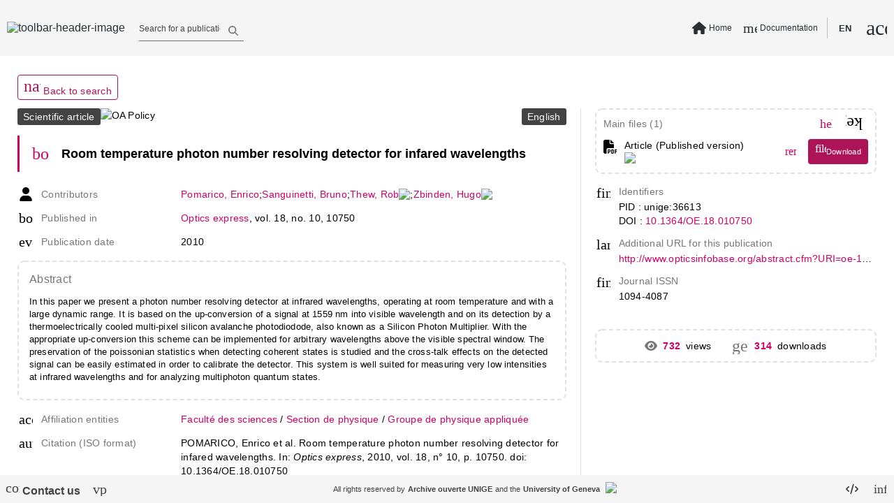

--- FILE ---
content_type: text/html; charset=utf-8
request_url: https://archive-ouverte.unige.ch/unige:36613
body_size: 113202
content:
<!DOCTYPE html><html data-beasties-container><head>
  <meta name="online" content="true">
  <meta charset="utf-8">
  <title>Room temperature photon number re... | Archive ouverte UNIGE</title>
  <base href="/">
  <script defer>
      if (typeof window !== "undefined") {
          // Promise used in main.ts to bootstrap app
          var readyToBootstrap = new Promise((resolve, reject) => {
              const baseHref = window.document.getElementsByTagName("base")[0].getAttribute("href");
              resolve(baseHref);
          });
      }
  </script>
  <meta content="Archive institutionnelle de l'Université de Genève - Institutional Repository of the University of Geneva" name="description">
  <meta content="width=device-width, initial-scale=1 maximum-scale=1" name="viewport">
<style type="text/css" id="fa-auto-css">:root, :host {
  --fa-font-solid: normal 900 1em/1 "Font Awesome 6 Free";
  --fa-font-regular: normal 400 1em/1 "Font Awesome 6 Free";
  --fa-font-light: normal 300 1em/1 "Font Awesome 6 Pro";
  --fa-font-thin: normal 100 1em/1 "Font Awesome 6 Pro";
  --fa-font-duotone: normal 900 1em/1 "Font Awesome 6 Duotone";
  --fa-font-duotone-regular: normal 400 1em/1 "Font Awesome 6 Duotone";
  --fa-font-duotone-light: normal 300 1em/1 "Font Awesome 6 Duotone";
  --fa-font-duotone-thin: normal 100 1em/1 "Font Awesome 6 Duotone";
  --fa-font-brands: normal 400 1em/1 "Font Awesome 6 Brands";
  --fa-font-sharp-solid: normal 900 1em/1 "Font Awesome 6 Sharp";
  --fa-font-sharp-regular: normal 400 1em/1 "Font Awesome 6 Sharp";
  --fa-font-sharp-light: normal 300 1em/1 "Font Awesome 6 Sharp";
  --fa-font-sharp-thin: normal 100 1em/1 "Font Awesome 6 Sharp";
  --fa-font-sharp-duotone-solid: normal 900 1em/1 "Font Awesome 6 Sharp Duotone";
  --fa-font-sharp-duotone-regular: normal 400 1em/1 "Font Awesome 6 Sharp Duotone";
  --fa-font-sharp-duotone-light: normal 300 1em/1 "Font Awesome 6 Sharp Duotone";
  --fa-font-sharp-duotone-thin: normal 100 1em/1 "Font Awesome 6 Sharp Duotone";
}

svg:not(:root).svg-inline--fa, svg:not(:host).svg-inline--fa {
  overflow: visible;
  box-sizing: content-box;
}

.svg-inline--fa {
  display: var(--fa-display, inline-block);
  height: 1em;
  overflow: visible;
  vertical-align: -0.125em;
}
.svg-inline--fa.fa-2xs {
  vertical-align: 0.1em;
}
.svg-inline--fa.fa-xs {
  vertical-align: 0em;
}
.svg-inline--fa.fa-sm {
  vertical-align: -0.0714285705em;
}
.svg-inline--fa.fa-lg {
  vertical-align: -0.2em;
}
.svg-inline--fa.fa-xl {
  vertical-align: -0.25em;
}
.svg-inline--fa.fa-2xl {
  vertical-align: -0.3125em;
}
.svg-inline--fa.fa-pull-left {
  margin-right: var(--fa-pull-margin, 0.3em);
  width: auto;
}
.svg-inline--fa.fa-pull-right {
  margin-left: var(--fa-pull-margin, 0.3em);
  width: auto;
}
.svg-inline--fa.fa-li {
  width: var(--fa-li-width, 2em);
  top: 0.25em;
}
.svg-inline--fa.fa-fw {
  width: var(--fa-fw-width, 1.25em);
}

.fa-layers svg.svg-inline--fa {
  bottom: 0;
  left: 0;
  margin: auto;
  position: absolute;
  right: 0;
  top: 0;
}

.fa-layers-counter, .fa-layers-text {
  display: inline-block;
  position: absolute;
  text-align: center;
}

.fa-layers {
  display: inline-block;
  height: 1em;
  position: relative;
  text-align: center;
  vertical-align: -0.125em;
  width: 1em;
}
.fa-layers svg.svg-inline--fa {
  transform-origin: center center;
}

.fa-layers-text {
  left: 50%;
  top: 50%;
  transform: translate(-50%, -50%);
  transform-origin: center center;
}

.fa-layers-counter {
  background-color: var(--fa-counter-background-color, #ff253a);
  border-radius: var(--fa-counter-border-radius, 1em);
  box-sizing: border-box;
  color: var(--fa-inverse, #fff);
  line-height: var(--fa-counter-line-height, 1);
  max-width: var(--fa-counter-max-width, 5em);
  min-width: var(--fa-counter-min-width, 1.5em);
  overflow: hidden;
  padding: var(--fa-counter-padding, 0.25em 0.5em);
  right: var(--fa-right, 0);
  text-overflow: ellipsis;
  top: var(--fa-top, 0);
  transform: scale(var(--fa-counter-scale, 0.25));
  transform-origin: top right;
}

.fa-layers-bottom-right {
  bottom: var(--fa-bottom, 0);
  right: var(--fa-right, 0);
  top: auto;
  transform: scale(var(--fa-layers-scale, 0.25));
  transform-origin: bottom right;
}

.fa-layers-bottom-left {
  bottom: var(--fa-bottom, 0);
  left: var(--fa-left, 0);
  right: auto;
  top: auto;
  transform: scale(var(--fa-layers-scale, 0.25));
  transform-origin: bottom left;
}

.fa-layers-top-right {
  top: var(--fa-top, 0);
  right: var(--fa-right, 0);
  transform: scale(var(--fa-layers-scale, 0.25));
  transform-origin: top right;
}

.fa-layers-top-left {
  left: var(--fa-left, 0);
  right: auto;
  top: var(--fa-top, 0);
  transform: scale(var(--fa-layers-scale, 0.25));
  transform-origin: top left;
}

.fa-1x {
  font-size: 1em;
}

.fa-2x {
  font-size: 2em;
}

.fa-3x {
  font-size: 3em;
}

.fa-4x {
  font-size: 4em;
}

.fa-5x {
  font-size: 5em;
}

.fa-6x {
  font-size: 6em;
}

.fa-7x {
  font-size: 7em;
}

.fa-8x {
  font-size: 8em;
}

.fa-9x {
  font-size: 9em;
}

.fa-10x {
  font-size: 10em;
}

.fa-2xs {
  font-size: 0.625em;
  line-height: 0.1em;
  vertical-align: 0.225em;
}

.fa-xs {
  font-size: 0.75em;
  line-height: 0.0833333337em;
  vertical-align: 0.125em;
}

.fa-sm {
  font-size: 0.875em;
  line-height: 0.0714285718em;
  vertical-align: 0.0535714295em;
}

.fa-lg {
  font-size: 1.25em;
  line-height: 0.05em;
  vertical-align: -0.075em;
}

.fa-xl {
  font-size: 1.5em;
  line-height: 0.0416666682em;
  vertical-align: -0.125em;
}

.fa-2xl {
  font-size: 2em;
  line-height: 0.03125em;
  vertical-align: -0.1875em;
}

.fa-fw {
  text-align: center;
  width: 1.25em;
}

.fa-ul {
  list-style-type: none;
  margin-left: var(--fa-li-margin, 2.5em);
  padding-left: 0;
}
.fa-ul > li {
  position: relative;
}

.fa-li {
  left: calc(-1 * var(--fa-li-width, 2em));
  position: absolute;
  text-align: center;
  width: var(--fa-li-width, 2em);
  line-height: inherit;
}

.fa-border {
  border-color: var(--fa-border-color, #eee);
  border-radius: var(--fa-border-radius, 0.1em);
  border-style: var(--fa-border-style, solid);
  border-width: var(--fa-border-width, 0.08em);
  padding: var(--fa-border-padding, 0.2em 0.25em 0.15em);
}

.fa-pull-left {
  float: left;
  margin-right: var(--fa-pull-margin, 0.3em);
}

.fa-pull-right {
  float: right;
  margin-left: var(--fa-pull-margin, 0.3em);
}

.fa-beat {
  animation-name: fa-beat;
  animation-delay: var(--fa-animation-delay, 0s);
  animation-direction: var(--fa-animation-direction, normal);
  animation-duration: var(--fa-animation-duration, 1s);
  animation-iteration-count: var(--fa-animation-iteration-count, infinite);
  animation-timing-function: var(--fa-animation-timing, ease-in-out);
}

.fa-bounce {
  animation-name: fa-bounce;
  animation-delay: var(--fa-animation-delay, 0s);
  animation-direction: var(--fa-animation-direction, normal);
  animation-duration: var(--fa-animation-duration, 1s);
  animation-iteration-count: var(--fa-animation-iteration-count, infinite);
  animation-timing-function: var(--fa-animation-timing, cubic-bezier(0.28, 0.84, 0.42, 1));
}

.fa-fade {
  animation-name: fa-fade;
  animation-delay: var(--fa-animation-delay, 0s);
  animation-direction: var(--fa-animation-direction, normal);
  animation-duration: var(--fa-animation-duration, 1s);
  animation-iteration-count: var(--fa-animation-iteration-count, infinite);
  animation-timing-function: var(--fa-animation-timing, cubic-bezier(0.4, 0, 0.6, 1));
}

.fa-beat-fade {
  animation-name: fa-beat-fade;
  animation-delay: var(--fa-animation-delay, 0s);
  animation-direction: var(--fa-animation-direction, normal);
  animation-duration: var(--fa-animation-duration, 1s);
  animation-iteration-count: var(--fa-animation-iteration-count, infinite);
  animation-timing-function: var(--fa-animation-timing, cubic-bezier(0.4, 0, 0.6, 1));
}

.fa-flip {
  animation-name: fa-flip;
  animation-delay: var(--fa-animation-delay, 0s);
  animation-direction: var(--fa-animation-direction, normal);
  animation-duration: var(--fa-animation-duration, 1s);
  animation-iteration-count: var(--fa-animation-iteration-count, infinite);
  animation-timing-function: var(--fa-animation-timing, ease-in-out);
}

.fa-shake {
  animation-name: fa-shake;
  animation-delay: var(--fa-animation-delay, 0s);
  animation-direction: var(--fa-animation-direction, normal);
  animation-duration: var(--fa-animation-duration, 1s);
  animation-iteration-count: var(--fa-animation-iteration-count, infinite);
  animation-timing-function: var(--fa-animation-timing, linear);
}

.fa-spin {
  animation-name: fa-spin;
  animation-delay: var(--fa-animation-delay, 0s);
  animation-direction: var(--fa-animation-direction, normal);
  animation-duration: var(--fa-animation-duration, 2s);
  animation-iteration-count: var(--fa-animation-iteration-count, infinite);
  animation-timing-function: var(--fa-animation-timing, linear);
}

.fa-spin-reverse {
  --fa-animation-direction: reverse;
}

.fa-pulse,
.fa-spin-pulse {
  animation-name: fa-spin;
  animation-direction: var(--fa-animation-direction, normal);
  animation-duration: var(--fa-animation-duration, 1s);
  animation-iteration-count: var(--fa-animation-iteration-count, infinite);
  animation-timing-function: var(--fa-animation-timing, steps(8));
}

@media (prefers-reduced-motion: reduce) {
  .fa-beat,
.fa-bounce,
.fa-fade,
.fa-beat-fade,
.fa-flip,
.fa-pulse,
.fa-shake,
.fa-spin,
.fa-spin-pulse {
    animation-delay: -1ms;
    animation-duration: 1ms;
    animation-iteration-count: 1;
    transition-delay: 0s;
    transition-duration: 0s;
  }
}
@keyframes fa-beat {
  0%, 90% {
    transform: scale(1);
  }
  45% {
    transform: scale(var(--fa-beat-scale, 1.25));
  }
}
@keyframes fa-bounce {
  0% {
    transform: scale(1, 1) translateY(0);
  }
  10% {
    transform: scale(var(--fa-bounce-start-scale-x, 1.1), var(--fa-bounce-start-scale-y, 0.9)) translateY(0);
  }
  30% {
    transform: scale(var(--fa-bounce-jump-scale-x, 0.9), var(--fa-bounce-jump-scale-y, 1.1)) translateY(var(--fa-bounce-height, -0.5em));
  }
  50% {
    transform: scale(var(--fa-bounce-land-scale-x, 1.05), var(--fa-bounce-land-scale-y, 0.95)) translateY(0);
  }
  57% {
    transform: scale(1, 1) translateY(var(--fa-bounce-rebound, -0.125em));
  }
  64% {
    transform: scale(1, 1) translateY(0);
  }
  100% {
    transform: scale(1, 1) translateY(0);
  }
}
@keyframes fa-fade {
  50% {
    opacity: var(--fa-fade-opacity, 0.4);
  }
}
@keyframes fa-beat-fade {
  0%, 100% {
    opacity: var(--fa-beat-fade-opacity, 0.4);
    transform: scale(1);
  }
  50% {
    opacity: 1;
    transform: scale(var(--fa-beat-fade-scale, 1.125));
  }
}
@keyframes fa-flip {
  50% {
    transform: rotate3d(var(--fa-flip-x, 0), var(--fa-flip-y, 1), var(--fa-flip-z, 0), var(--fa-flip-angle, -180deg));
  }
}
@keyframes fa-shake {
  0% {
    transform: rotate(-15deg);
  }
  4% {
    transform: rotate(15deg);
  }
  8%, 24% {
    transform: rotate(-18deg);
  }
  12%, 28% {
    transform: rotate(18deg);
  }
  16% {
    transform: rotate(-22deg);
  }
  20% {
    transform: rotate(22deg);
  }
  32% {
    transform: rotate(-12deg);
  }
  36% {
    transform: rotate(12deg);
  }
  40%, 100% {
    transform: rotate(0deg);
  }
}
@keyframes fa-spin {
  0% {
    transform: rotate(0deg);
  }
  100% {
    transform: rotate(360deg);
  }
}
.fa-rotate-90 {
  transform: rotate(90deg);
}

.fa-rotate-180 {
  transform: rotate(180deg);
}

.fa-rotate-270 {
  transform: rotate(270deg);
}

.fa-flip-horizontal {
  transform: scale(-1, 1);
}

.fa-flip-vertical {
  transform: scale(1, -1);
}

.fa-flip-both,
.fa-flip-horizontal.fa-flip-vertical {
  transform: scale(-1, -1);
}

.fa-rotate-by {
  transform: rotate(var(--fa-rotate-angle, 0));
}

.fa-stack {
  display: inline-block;
  vertical-align: middle;
  height: 2em;
  position: relative;
  width: 2.5em;
}

.fa-stack-1x,
.fa-stack-2x {
  bottom: 0;
  left: 0;
  margin: auto;
  position: absolute;
  right: 0;
  top: 0;
  z-index: var(--fa-stack-z-index, auto);
}

.svg-inline--fa.fa-stack-1x {
  height: 1em;
  width: 1.25em;
}
.svg-inline--fa.fa-stack-2x {
  height: 2em;
  width: 2.5em;
}

.fa-inverse {
  color: var(--fa-inverse, #fff);
}

.sr-only,
.fa-sr-only {
  position: absolute;
  width: 1px;
  height: 1px;
  padding: 0;
  margin: -1px;
  overflow: hidden;
  clip: rect(0, 0, 0, 0);
  white-space: nowrap;
  border-width: 0;
}

.sr-only-focusable:not(:focus),
.fa-sr-only-focusable:not(:focus) {
  position: absolute;
  width: 1px;
  height: 1px;
  padding: 0;
  margin: -1px;
  overflow: hidden;
  clip: rect(0, 0, 0, 0);
  white-space: nowrap;
  border-width: 0;
}

.svg-inline--fa .fa-primary {
  fill: var(--fa-primary-color, currentColor);
  opacity: var(--fa-primary-opacity, 1);
}

.svg-inline--fa .fa-secondary {
  fill: var(--fa-secondary-color, currentColor);
  opacity: var(--fa-secondary-opacity, 0.4);
}

.svg-inline--fa.fa-swap-opacity .fa-primary {
  opacity: var(--fa-secondary-opacity, 0.4);
}

.svg-inline--fa.fa-swap-opacity .fa-secondary {
  opacity: var(--fa-primary-opacity, 1);
}

.svg-inline--fa mask .fa-primary,
.svg-inline--fa mask .fa-secondary {
  fill: black;
}</style><style>html{line-height:1.15;-webkit-text-size-adjust:100%}body{margin:0}body{overflow-y:hidden}html{height:100vh}html *{font-size:1em;font-family:Roboto,Helvetica Neue,sans-serif}*:focus{outline:none}.global-spinner-wrapper{position:fixed;width:100vw;height:100vh;display:grid;justify-content:center;align-items:center}.global-spinner-wrapper .global-spinner{width:75px;height:75px;stroke-width:3px;top:50%;left:50%;transform:translate(-50%,-50%);animation:rotator 1.4s linear infinite}@keyframes rotator{0%{transform:rotate(0)}to{transform:rotate(270deg)}}.global-spinner-wrapper .global-spinner .circle-path{stroke-dasharray:187;stroke-dashoffset:0;transform-origin:center;stroke:#434343;animation:dash 1.4s ease-in-out infinite}@keyframes dash{0%{stroke-dashoffset:187}50%{stroke-dashoffset:46.75;transform:rotate(135deg)}to{stroke-dashoffset:187;transform:rotate(450deg)}}html{--mat-app-background-color:#fafafa;--mat-app-text-color:rgba(0, 0, 0, .87);--mat-app-elevation-shadow-level-0:0px 0px 0px 0px rgba(0, 0, 0, .2), 0px 0px 0px 0px rgba(0, 0, 0, .14), 0px 0px 0px 0px rgba(0, 0, 0, .12);--mat-app-elevation-shadow-level-1:0px 2px 1px -1px rgba(0, 0, 0, .2), 0px 1px 1px 0px rgba(0, 0, 0, .14), 0px 1px 3px 0px rgba(0, 0, 0, .12);--mat-app-elevation-shadow-level-2:0px 3px 1px -2px rgba(0, 0, 0, .2), 0px 2px 2px 0px rgba(0, 0, 0, .14), 0px 1px 5px 0px rgba(0, 0, 0, .12);--mat-app-elevation-shadow-level-3:0px 3px 3px -2px rgba(0, 0, 0, .2), 0px 3px 4px 0px rgba(0, 0, 0, .14), 0px 1px 8px 0px rgba(0, 0, 0, .12);--mat-app-elevation-shadow-level-4:0px 2px 4px -1px rgba(0, 0, 0, .2), 0px 4px 5px 0px rgba(0, 0, 0, .14), 0px 1px 10px 0px rgba(0, 0, 0, .12);--mat-app-elevation-shadow-level-5:0px 3px 5px -1px rgba(0, 0, 0, .2), 0px 5px 8px 0px rgba(0, 0, 0, .14), 0px 1px 14px 0px rgba(0, 0, 0, .12);--mat-app-elevation-shadow-level-6:0px 3px 5px -1px rgba(0, 0, 0, .2), 0px 6px 10px 0px rgba(0, 0, 0, .14), 0px 1px 18px 0px rgba(0, 0, 0, .12);--mat-app-elevation-shadow-level-7:0px 4px 5px -2px rgba(0, 0, 0, .2), 0px 7px 10px 1px rgba(0, 0, 0, .14), 0px 2px 16px 1px rgba(0, 0, 0, .12);--mat-app-elevation-shadow-level-8:0px 5px 5px -3px rgba(0, 0, 0, .2), 0px 8px 10px 1px rgba(0, 0, 0, .14), 0px 3px 14px 2px rgba(0, 0, 0, .12);--mat-app-elevation-shadow-level-9:0px 5px 6px -3px rgba(0, 0, 0, .2), 0px 9px 12px 1px rgba(0, 0, 0, .14), 0px 3px 16px 2px rgba(0, 0, 0, .12);--mat-app-elevation-shadow-level-10:0px 6px 6px -3px rgba(0, 0, 0, .2), 0px 10px 14px 1px rgba(0, 0, 0, .14), 0px 4px 18px 3px rgba(0, 0, 0, .12);--mat-app-elevation-shadow-level-11:0px 6px 7px -4px rgba(0, 0, 0, .2), 0px 11px 15px 1px rgba(0, 0, 0, .14), 0px 4px 20px 3px rgba(0, 0, 0, .12);--mat-app-elevation-shadow-level-12:0px 7px 8px -4px rgba(0, 0, 0, .2), 0px 12px 17px 2px rgba(0, 0, 0, .14), 0px 5px 22px 4px rgba(0, 0, 0, .12);--mat-app-elevation-shadow-level-13:0px 7px 8px -4px rgba(0, 0, 0, .2), 0px 13px 19px 2px rgba(0, 0, 0, .14), 0px 5px 24px 4px rgba(0, 0, 0, .12);--mat-app-elevation-shadow-level-14:0px 7px 9px -4px rgba(0, 0, 0, .2), 0px 14px 21px 2px rgba(0, 0, 0, .14), 0px 5px 26px 4px rgba(0, 0, 0, .12);--mat-app-elevation-shadow-level-15:0px 8px 9px -5px rgba(0, 0, 0, .2), 0px 15px 22px 2px rgba(0, 0, 0, .14), 0px 6px 28px 5px rgba(0, 0, 0, .12);--mat-app-elevation-shadow-level-16:0px 8px 10px -5px rgba(0, 0, 0, .2), 0px 16px 24px 2px rgba(0, 0, 0, .14), 0px 6px 30px 5px rgba(0, 0, 0, .12);--mat-app-elevation-shadow-level-17:0px 8px 11px -5px rgba(0, 0, 0, .2), 0px 17px 26px 2px rgba(0, 0, 0, .14), 0px 6px 32px 5px rgba(0, 0, 0, .12);--mat-app-elevation-shadow-level-18:0px 9px 11px -5px rgba(0, 0, 0, .2), 0px 18px 28px 2px rgba(0, 0, 0, .14), 0px 7px 34px 6px rgba(0, 0, 0, .12);--mat-app-elevation-shadow-level-19:0px 9px 12px -6px rgba(0, 0, 0, .2), 0px 19px 29px 2px rgba(0, 0, 0, .14), 0px 7px 36px 6px rgba(0, 0, 0, .12);--mat-app-elevation-shadow-level-20:0px 10px 13px -6px rgba(0, 0, 0, .2), 0px 20px 31px 3px rgba(0, 0, 0, .14), 0px 8px 38px 7px rgba(0, 0, 0, .12);--mat-app-elevation-shadow-level-21:0px 10px 13px -6px rgba(0, 0, 0, .2), 0px 21px 33px 3px rgba(0, 0, 0, .14), 0px 8px 40px 7px rgba(0, 0, 0, .12);--mat-app-elevation-shadow-level-22:0px 10px 14px -6px rgba(0, 0, 0, .2), 0px 22px 35px 3px rgba(0, 0, 0, .14), 0px 8px 42px 7px rgba(0, 0, 0, .12);--mat-app-elevation-shadow-level-23:0px 11px 14px -7px rgba(0, 0, 0, .2), 0px 23px 36px 3px rgba(0, 0, 0, .14), 0px 9px 44px 8px rgba(0, 0, 0, .12);--mat-app-elevation-shadow-level-24:0px 11px 15px -7px rgba(0, 0, 0, .2), 0px 24px 38px 3px rgba(0, 0, 0, .14), 0px 9px 46px 8px rgba(0, 0, 0, .12)}html{--mat-ripple-color:color-mix(in srgb, rgba(0, 0, 0, .87) 12%, transparent)}html{--mat-option-selected-state-label-text-color:#0277bd;--mat-option-label-text-color:rgba(0, 0, 0, .87);--mat-option-hover-state-layer-color:color-mix(in srgb, rgba(0, 0, 0, .87) 4%, transparent);--mat-option-focus-state-layer-color:color-mix(in srgb, rgba(0, 0, 0, .87) 12%, transparent);--mat-option-selected-state-layer-color:color-mix(in srgb, rgba(0, 0, 0, .87) 12%, transparent)}html{--mat-optgroup-label-text-color:rgba(0, 0, 0, .87)}html{--mat-pseudo-checkbox-full-selected-icon-color:#9575cd;--mat-pseudo-checkbox-full-selected-checkmark-color:#fafafa;--mat-pseudo-checkbox-full-unselected-icon-color:rgba(0, 0, 0, .54);--mat-pseudo-checkbox-full-disabled-selected-checkmark-color:#fafafa;--mat-pseudo-checkbox-full-disabled-unselected-icon-color:color-mix(in srgb, rgba(0, 0, 0, .87) 38%, transparent);--mat-pseudo-checkbox-full-disabled-selected-icon-color:color-mix(in srgb, rgba(0, 0, 0, .87) 38%, transparent);--mat-pseudo-checkbox-minimal-selected-checkmark-color:#9575cd;--mat-pseudo-checkbox-minimal-disabled-selected-checkmark-color:color-mix(in srgb, rgba(0, 0, 0, .87) 38%, transparent)}html{--mat-card-elevated-container-shape:4px;--mat-card-outlined-container-shape:4px;--mat-card-filled-container-shape:4px;--mat-card-outlined-outline-width:1px}html{--mat-card-elevated-container-color:white;--mat-card-elevated-container-elevation:0px 2px 1px -1px rgba(0, 0, 0, .2), 0px 1px 1px 0px rgba(0, 0, 0, .14), 0px 1px 3px 0px rgba(0, 0, 0, .12);--mat-card-outlined-container-color:white;--mat-card-outlined-container-elevation:0px 0px 0px 0px rgba(0, 0, 0, .2), 0px 0px 0px 0px rgba(0, 0, 0, .14), 0px 0px 0px 0px rgba(0, 0, 0, .12);--mat-card-outlined-outline-color:rgba(0, 0, 0, .12);--mat-card-subtitle-text-color:rgba(0, 0, 0, .54);--mat-card-filled-container-color:white;--mat-card-filled-container-elevation:0px 0px 0px 0px rgba(0, 0, 0, .2), 0px 0px 0px 0px rgba(0, 0, 0, .14), 0px 0px 0px 0px rgba(0, 0, 0, .12)}html{--mat-progress-bar-active-indicator-height:4px;--mat-progress-bar-track-height:4px;--mat-progress-bar-track-shape:0}html{--mat-tooltip-container-shape:4px;--mat-tooltip-supporting-text-line-height:16px}html{--mat-tooltip-container-color:#424242;--mat-tooltip-supporting-text-color:white}html{--mat-form-field-filled-active-indicator-height:1px;--mat-form-field-filled-focus-active-indicator-height:2px;--mat-form-field-filled-container-shape:4px;--mat-form-field-outlined-outline-width:1px;--mat-form-field-outlined-focus-outline-width:2px;--mat-form-field-outlined-container-shape:4px}html{--mat-form-field-focus-select-arrow-color:color-mix(in srgb, #0277bd 87%, transparent);--mat-form-field-filled-caret-color:#0277bd;--mat-form-field-filled-focus-active-indicator-color:#0277bd;--mat-form-field-filled-focus-label-text-color:color-mix(in srgb, #0277bd 87%, transparent);--mat-form-field-outlined-caret-color:#0277bd;--mat-form-field-outlined-focus-outline-color:#0277bd;--mat-form-field-outlined-focus-label-text-color:color-mix(in srgb, #0277bd 87%, transparent);--mat-form-field-disabled-input-text-placeholder-color:color-mix(in srgb, rgba(0, 0, 0, .87) 38%, transparent);--mat-form-field-state-layer-color:rgba(0, 0, 0, .87);--mat-form-field-error-text-color:#f44336;--mat-form-field-select-option-text-color:inherit;--mat-form-field-select-disabled-option-text-color:GrayText;--mat-form-field-leading-icon-color:unset;--mat-form-field-disabled-leading-icon-color:unset;--mat-form-field-trailing-icon-color:unset;--mat-form-field-disabled-trailing-icon-color:unset;--mat-form-field-error-focus-trailing-icon-color:unset;--mat-form-field-error-hover-trailing-icon-color:unset;--mat-form-field-error-trailing-icon-color:unset;--mat-form-field-enabled-select-arrow-color:rgba(0, 0, 0, .54);--mat-form-field-disabled-select-arrow-color:color-mix(in srgb, rgba(0, 0, 0, .87) 38%, transparent);--mat-form-field-hover-state-layer-opacity:.04;--mat-form-field-focus-state-layer-opacity:.12;--mat-form-field-filled-container-color:#f6f6f6;--mat-form-field-filled-disabled-container-color:color-mix(in srgb, rgba(0, 0, 0, .87) 4%, transparent);--mat-form-field-filled-label-text-color:rgba(0, 0, 0, .54);--mat-form-field-filled-hover-label-text-color:rgba(0, 0, 0, .54);--mat-form-field-filled-disabled-label-text-color:color-mix(in srgb, rgba(0, 0, 0, .87) 38%, transparent);--mat-form-field-filled-input-text-color:rgba(0, 0, 0, .87);--mat-form-field-filled-disabled-input-text-color:color-mix(in srgb, rgba(0, 0, 0, .87) 38%, transparent);--mat-form-field-filled-input-text-placeholder-color:rgba(0, 0, 0, .54);--mat-form-field-filled-error-hover-label-text-color:#f44336;--mat-form-field-filled-error-focus-label-text-color:#f44336;--mat-form-field-filled-error-label-text-color:#f44336;--mat-form-field-filled-error-caret-color:#f44336;--mat-form-field-filled-active-indicator-color:rgba(0, 0, 0, .54);--mat-form-field-filled-disabled-active-indicator-color:color-mix(in srgb, rgba(0, 0, 0, .87) 12%, transparent);--mat-form-field-filled-hover-active-indicator-color:rgba(0, 0, 0, .87);--mat-form-field-filled-error-active-indicator-color:#f44336;--mat-form-field-filled-error-focus-active-indicator-color:#f44336;--mat-form-field-filled-error-hover-active-indicator-color:#f44336;--mat-form-field-outlined-label-text-color:rgba(0, 0, 0, .54);--mat-form-field-outlined-hover-label-text-color:rgba(0, 0, 0, .87);--mat-form-field-outlined-disabled-label-text-color:color-mix(in srgb, rgba(0, 0, 0, .87) 38%, transparent);--mat-form-field-outlined-input-text-color:rgba(0, 0, 0, .87);--mat-form-field-outlined-disabled-input-text-color:color-mix(in srgb, rgba(0, 0, 0, .87) 38%, transparent);--mat-form-field-outlined-input-text-placeholder-color:rgba(0, 0, 0, .54);--mat-form-field-outlined-error-caret-color:#f44336;--mat-form-field-outlined-error-focus-label-text-color:#f44336;--mat-form-field-outlined-error-label-text-color:#f44336;--mat-form-field-outlined-error-hover-label-text-color:#f44336;--mat-form-field-outlined-outline-color:rgba(0, 0, 0, .38);--mat-form-field-outlined-disabled-outline-color:color-mix(in srgb, rgba(0, 0, 0, .87) 12%, transparent);--mat-form-field-outlined-hover-outline-color:rgba(0, 0, 0, .87);--mat-form-field-outlined-error-focus-outline-color:#f44336;--mat-form-field-outlined-error-hover-outline-color:#f44336;--mat-form-field-outlined-error-outline-color:#f44336}html{--mat-form-field-container-height:56px;--mat-form-field-filled-label-display:block;--mat-form-field-container-vertical-padding:16px;--mat-form-field-filled-with-label-container-padding-top:24px;--mat-form-field-filled-with-label-container-padding-bottom:8px}html{--mat-select-container-elevation-shadow:0px 5px 5px -3px rgba(0, 0, 0, .2), 0px 8px 10px 1px rgba(0, 0, 0, .14), 0px 3px 14px 2px rgba(0, 0, 0, .12)}html{--mat-select-panel-background-color:white;--mat-select-enabled-trigger-text-color:rgba(0, 0, 0, .87);--mat-select-disabled-trigger-text-color:color-mix(in srgb, rgba(0, 0, 0, .87) 38%, transparent);--mat-select-placeholder-text-color:rgba(0, 0, 0, .54);--mat-select-enabled-arrow-color:rgba(0, 0, 0, .54);--mat-select-disabled-arrow-color:color-mix(in srgb, rgba(0, 0, 0, .87) 38%, transparent);--mat-select-focused-arrow-color:#0277bd;--mat-select-invalid-arrow-color:#f44336}html{--mat-select-arrow-transform:translateY(-8px)}html{--mat-autocomplete-container-shape:4px;--mat-autocomplete-container-elevation-shadow:0px 5px 5px -3px rgba(0, 0, 0, .2), 0px 8px 10px 1px rgba(0, 0, 0, .14), 0px 3px 14px 2px rgba(0, 0, 0, .12)}html{--mat-autocomplete-background-color:white}html{--mat-dialog-container-shape:4px;--mat-dialog-container-elevation-shadow:0px 11px 15px -7px rgba(0, 0, 0, .2), 0px 24px 38px 3px rgba(0, 0, 0, .14), 0px 9px 46px 8px rgba(0, 0, 0, .12);--mat-dialog-container-max-width:80vw;--mat-dialog-container-small-max-width:80vw;--mat-dialog-container-min-width:0;--mat-dialog-actions-alignment:start;--mat-dialog-actions-padding:8px;--mat-dialog-content-padding:20px 24px;--mat-dialog-with-actions-content-padding:20px 24px;--mat-dialog-headline-padding:0 24px 9px}html{--mat-dialog-container-color:white;--mat-dialog-subhead-color:rgba(0, 0, 0, .87);--mat-dialog-supporting-text-color:rgba(0, 0, 0, .54)}html{--mat-slide-toggle-disabled-handle-opacity:.38;--mat-slide-toggle-disabled-selected-handle-opacity:.38;--mat-slide-toggle-disabled-selected-icon-opacity:.38;--mat-slide-toggle-disabled-track-opacity:.12;--mat-slide-toggle-disabled-unselected-handle-opacity:.38;--mat-slide-toggle-disabled-unselected-icon-opacity:.38;--mat-slide-toggle-disabled-unselected-track-outline-color:transparent;--mat-slide-toggle-disabled-unselected-track-outline-width:1px;--mat-slide-toggle-handle-height:20px;--mat-slide-toggle-handle-shape:10px;--mat-slide-toggle-handle-width:20px;--mat-slide-toggle-hidden-track-opacity:1;--mat-slide-toggle-hidden-track-transition:transform 75ms 0ms cubic-bezier(.4, 0, .6, 1);--mat-slide-toggle-pressed-handle-size:20px;--mat-slide-toggle-selected-focus-state-layer-opacity:.12;--mat-slide-toggle-selected-handle-horizontal-margin:0;--mat-slide-toggle-selected-handle-size:20px;--mat-slide-toggle-selected-hover-state-layer-opacity:.04;--mat-slide-toggle-selected-icon-size:18px;--mat-slide-toggle-selected-pressed-handle-horizontal-margin:0;--mat-slide-toggle-selected-pressed-state-layer-opacity:.12;--mat-slide-toggle-selected-track-outline-color:transparent;--mat-slide-toggle-selected-track-outline-width:1px;--mat-slide-toggle-selected-with-icon-handle-horizontal-margin:0;--mat-slide-toggle-track-height:14px;--mat-slide-toggle-track-outline-color:transparent;--mat-slide-toggle-track-outline-width:1px;--mat-slide-toggle-track-shape:7px;--mat-slide-toggle-track-width:36px;--mat-slide-toggle-unselected-focus-state-layer-opacity:.12;--mat-slide-toggle-unselected-handle-horizontal-margin:0;--mat-slide-toggle-unselected-handle-size:20px;--mat-slide-toggle-unselected-hover-state-layer-opacity:.12;--mat-slide-toggle-unselected-icon-size:18px;--mat-slide-toggle-unselected-pressed-handle-horizontal-margin:0;--mat-slide-toggle-unselected-pressed-state-layer-opacity:.1;--mat-slide-toggle-unselected-with-icon-handle-horizontal-margin:0;--mat-slide-toggle-visible-track-opacity:1;--mat-slide-toggle-visible-track-transition:transform 75ms 0ms cubic-bezier(0, 0, .2, 1);--mat-slide-toggle-with-icon-handle-size:20px}html{--mat-slide-toggle-selected-icon-color:white;--mat-slide-toggle-disabled-selected-icon-color:white;--mat-slide-toggle-selected-focus-state-layer-color:#0277bd;--mat-slide-toggle-selected-handle-color:#0277bd;--mat-slide-toggle-selected-hover-state-layer-color:#0277bd;--mat-slide-toggle-selected-pressed-state-layer-color:#0277bd;--mat-slide-toggle-selected-focus-handle-color:#0277bd;--mat-slide-toggle-selected-hover-handle-color:#0277bd;--mat-slide-toggle-selected-pressed-handle-color:#0277bd;--mat-slide-toggle-selected-focus-track-color:#4fc3f7;--mat-slide-toggle-selected-hover-track-color:#4fc3f7;--mat-slide-toggle-selected-pressed-track-color:#4fc3f7;--mat-slide-toggle-selected-track-color:#4fc3f7;--mat-slide-toggle-disabled-label-text-color:color-mix(in srgb, rgba(0, 0, 0, .87) 38%, transparent);--mat-slide-toggle-disabled-handle-elevation-shadow:0px 0px 0px 0px rgba(0, 0, 0, .2), 0px 0px 0px 0px rgba(0, 0, 0, .14), 0px 0px 0px 0px rgba(0, 0, 0, .12);--mat-slide-toggle-disabled-selected-handle-color:rgba(0, 0, 0, .87);--mat-slide-toggle-disabled-selected-track-color:rgba(0, 0, 0, .87);--mat-slide-toggle-disabled-unselected-handle-color:rgba(0, 0, 0, .87);--mat-slide-toggle-disabled-unselected-icon-color:#f6f6f6;--mat-slide-toggle-disabled-unselected-track-color:rgba(0, 0, 0, .87);--mat-slide-toggle-handle-elevation-shadow:0px 2px 1px -1px rgba(0, 0, 0, .2), 0px 1px 1px 0px rgba(0, 0, 0, .14), 0px 1px 3px 0px rgba(0, 0, 0, .12);--mat-slide-toggle-handle-surface-color:white;--mat-slide-toggle-label-text-color:rgba(0, 0, 0, .87);--mat-slide-toggle-unselected-hover-handle-color:#424242;--mat-slide-toggle-unselected-focus-handle-color:#424242;--mat-slide-toggle-unselected-focus-state-layer-color:rgba(0, 0, 0, .87);--mat-slide-toggle-unselected-focus-track-color:rgba(0, 0, 0, .12);--mat-slide-toggle-unselected-icon-color:#f6f6f6;--mat-slide-toggle-unselected-handle-color:rgba(0, 0, 0, .54);--mat-slide-toggle-unselected-hover-state-layer-color:rgba(0, 0, 0, .87);--mat-slide-toggle-unselected-hover-track-color:rgba(0, 0, 0, .12);--mat-slide-toggle-unselected-pressed-handle-color:#424242;--mat-slide-toggle-unselected-pressed-track-color:rgba(0, 0, 0, .12);--mat-slide-toggle-unselected-pressed-state-layer-color:rgba(0, 0, 0, .87);--mat-slide-toggle-unselected-track-color:rgba(0, 0, 0, .12)}html{--mat-slide-toggle-state-layer-size:40px}html{--mat-radio-disabled-selected-icon-opacity:.38;--mat-radio-disabled-unselected-icon-opacity:.38;--mat-radio-state-layer-size:40px}html{--mat-radio-state-layer-size:40px;--mat-radio-touch-target-display:block}html{--mat-slider-active-track-height:6px;--mat-slider-active-track-shape:9999px;--mat-slider-handle-elevation:0px 2px 1px -1px rgba(0, 0, 0, .2), 0px 1px 1px 0px rgba(0, 0, 0, .14), 0px 1px 3px 0px rgba(0, 0, 0, .12);--mat-slider-handle-height:20px;--mat-slider-handle-shape:50%;--mat-slider-handle-width:20px;--mat-slider-inactive-track-height:4px;--mat-slider-inactive-track-shape:9999px;--mat-slider-value-indicator-border-radius:4px;--mat-slider-value-indicator-caret-display:block;--mat-slider-value-indicator-container-transform:translateX(-50%);--mat-slider-value-indicator-height:32px;--mat-slider-value-indicator-padding:0 12px;--mat-slider-value-indicator-text-transform:none;--mat-slider-value-indicator-width:auto;--mat-slider-with-overlap-handle-outline-width:1px;--mat-slider-with-tick-marks-active-container-opacity:.6;--mat-slider-with-tick-marks-container-shape:50%;--mat-slider-with-tick-marks-container-size:2px;--mat-slider-with-tick-marks-inactive-container-opacity:.6}html{--mat-slider-active-track-color:#0277bd;--mat-slider-focus-handle-color:#0277bd;--mat-slider-handle-color:#0277bd;--mat-slider-hover-handle-color:#0277bd;--mat-slider-focus-state-layer-color:color-mix(in srgb, #0277bd 12%, transparent);--mat-slider-hover-state-layer-color:color-mix(in srgb, #0277bd 4%, transparent);--mat-slider-inactive-track-color:#0277bd;--mat-slider-ripple-color:#0277bd;--mat-slider-with-tick-marks-active-container-color:white;--mat-slider-with-tick-marks-inactive-container-color:#0277bd;--mat-slider-disabled-active-track-color:rgba(0, 0, 0, .87);--mat-slider-disabled-handle-color:rgba(0, 0, 0, .87);--mat-slider-disabled-inactive-track-color:rgba(0, 0, 0, .87);--mat-slider-label-container-color:#424242;--mat-slider-label-label-text-color:white;--mat-slider-value-indicator-opacity:1;--mat-slider-with-overlap-handle-outline-color:rgba(0, 0, 0, .87);--mat-slider-with-tick-marks-disabled-container-color:rgba(0, 0, 0, .87)}html{--mat-menu-container-shape:4px;--mat-menu-divider-bottom-spacing:0;--mat-menu-divider-top-spacing:0;--mat-menu-item-spacing:16px;--mat-menu-item-icon-size:24px;--mat-menu-item-leading-spacing:16px;--mat-menu-item-trailing-spacing:16px;--mat-menu-item-with-icon-leading-spacing:16px;--mat-menu-item-with-icon-trailing-spacing:16px;--mat-menu-container-elevation-shadow:0px 5px 5px -3px rgba(0, 0, 0, .2), 0px 8px 10px 1px rgba(0, 0, 0, .14), 0px 3px 14px 2px rgba(0, 0, 0, .12)}html{--mat-menu-item-label-text-color:rgba(0, 0, 0, .87);--mat-menu-item-icon-color:rgba(0, 0, 0, .87);--mat-menu-item-hover-state-layer-color:color-mix(in srgb, rgba(0, 0, 0, .87) 4%, transparent);--mat-menu-item-focus-state-layer-color:color-mix(in srgb, rgba(0, 0, 0, .87) 12%, transparent);--mat-menu-container-color:white;--mat-menu-divider-color:rgba(0, 0, 0, .12)}html{--mat-list-active-indicator-color:transparent;--mat-list-active-indicator-shape:4px;--mat-list-list-item-container-shape:0;--mat-list-list-item-leading-avatar-shape:50%;--mat-list-list-item-container-color:transparent;--mat-list-list-item-selected-container-color:transparent;--mat-list-list-item-leading-avatar-color:transparent;--mat-list-list-item-leading-icon-size:24px;--mat-list-list-item-leading-avatar-size:40px;--mat-list-list-item-trailing-icon-size:24px;--mat-list-list-item-disabled-state-layer-color:transparent;--mat-list-list-item-disabled-state-layer-opacity:0;--mat-list-list-item-disabled-label-text-opacity:.38;--mat-list-list-item-disabled-leading-icon-opacity:.38;--mat-list-list-item-disabled-trailing-icon-opacity:.38}html{--mat-list-list-item-label-text-color:rgba(0, 0, 0, .87);--mat-list-list-item-supporting-text-color:rgba(0, 0, 0, .54);--mat-list-list-item-leading-icon-color:rgba(0, 0, 0, .54);--mat-list-list-item-trailing-supporting-text-color:rgba(0, 0, 0, .54);--mat-list-list-item-trailing-icon-color:rgba(0, 0, 0, .54);--mat-list-list-item-selected-trailing-icon-color:rgba(0, 0, 0, .54);--mat-list-list-item-disabled-label-text-color:rgba(0, 0, 0, .87);--mat-list-list-item-disabled-leading-icon-color:rgba(0, 0, 0, .87);--mat-list-list-item-disabled-trailing-icon-color:rgba(0, 0, 0, .87);--mat-list-list-item-hover-label-text-color:rgba(0, 0, 0, .87);--mat-list-list-item-hover-leading-icon-color:rgba(0, 0, 0, .54);--mat-list-list-item-hover-state-layer-color:rgba(0, 0, 0, .87);--mat-list-list-item-hover-state-layer-opacity:.04;--mat-list-list-item-hover-trailing-icon-color:rgba(0, 0, 0, .54);--mat-list-list-item-focus-label-text-color:rgba(0, 0, 0, .87);--mat-list-list-item-focus-state-layer-color:rgba(0, 0, 0, .87);--mat-list-list-item-focus-state-layer-opacity:.12}html{--mat-list-list-item-leading-icon-start-space:16px;--mat-list-list-item-leading-icon-end-space:32px;--mat-list-list-item-one-line-container-height:48px;--mat-list-list-item-two-line-container-height:64px;--mat-list-list-item-three-line-container-height:88px}html{--mat-paginator-container-text-color:rgba(0, 0, 0, .87);--mat-paginator-container-background-color:white;--mat-paginator-enabled-icon-color:rgba(0, 0, 0, .54);--mat-paginator-disabled-icon-color:color-mix(in srgb, rgba(0, 0, 0, .87) 38%, transparent)}html{--mat-paginator-container-size:56px;--mat-paginator-form-field-container-height:40px;--mat-paginator-form-field-container-vertical-padding:8px;--mat-paginator-touch-target-display:block}html{--mat-tab-container-height:48px;--mat-tab-divider-color:transparent;--mat-tab-divider-height:0;--mat-tab-active-indicator-height:2px;--mat-tab-active-indicator-shape:0}html{--mat-checkbox-disabled-selected-checkmark-color:white;--mat-checkbox-selected-focus-state-layer-opacity:.12;--mat-checkbox-selected-hover-state-layer-opacity:.04;--mat-checkbox-selected-pressed-state-layer-opacity:.12;--mat-checkbox-unselected-focus-state-layer-opacity:.12;--mat-checkbox-unselected-hover-state-layer-opacity:.04;--mat-checkbox-unselected-pressed-state-layer-opacity:.12}html{--mat-checkbox-disabled-label-color:color-mix(in srgb, rgba(0, 0, 0, .87) 38%, transparent);--mat-checkbox-label-text-color:rgba(0, 0, 0, .87);--mat-checkbox-disabled-selected-icon-color:color-mix(in srgb, rgba(0, 0, 0, .87) 38%, transparent);--mat-checkbox-disabled-unselected-icon-color:color-mix(in srgb, rgba(0, 0, 0, .87) 38%, transparent);--mat-checkbox-selected-checkmark-color:white;--mat-checkbox-selected-focus-icon-color:#9575cd;--mat-checkbox-selected-hover-icon-color:#9575cd;--mat-checkbox-selected-icon-color:#9575cd;--mat-checkbox-selected-pressed-icon-color:#9575cd;--mat-checkbox-unselected-focus-icon-color:rgba(0, 0, 0, .87);--mat-checkbox-unselected-hover-icon-color:rgba(0, 0, 0, .87);--mat-checkbox-unselected-icon-color:rgba(0, 0, 0, .54);--mat-checkbox-selected-focus-state-layer-color:#9575cd;--mat-checkbox-selected-hover-state-layer-color:#9575cd;--mat-checkbox-selected-pressed-state-layer-color:#9575cd;--mat-checkbox-unselected-focus-state-layer-color:rgba(0, 0, 0, .87);--mat-checkbox-unselected-hover-state-layer-color:rgba(0, 0, 0, .87);--mat-checkbox-unselected-pressed-state-layer-color:rgba(0, 0, 0, .87)}html{--mat-checkbox-touch-target-display:block;--mat-checkbox-state-layer-size:40px}html{--mat-button-filled-container-shape:4px;--mat-button-filled-horizontal-padding:16px;--mat-button-filled-icon-offset:-4px;--mat-button-filled-icon-spacing:8px;--mat-button-outlined-container-shape:4px;--mat-button-outlined-horizontal-padding:15px;--mat-button-outlined-icon-offset:-4px;--mat-button-outlined-icon-spacing:8px;--mat-button-outlined-keep-touch-target:false;--mat-button-outlined-outline-width:1px;--mat-button-protected-container-elevation-shadow:0px 3px 1px -2px rgba(0, 0, 0, .2), 0px 2px 2px 0px rgba(0, 0, 0, .14), 0px 1px 5px 0px rgba(0, 0, 0, .12);--mat-button-protected-container-shape:4px;--mat-button-protected-disabled-container-elevation-shadow:0px 0px 0px 0px rgba(0, 0, 0, .2), 0px 0px 0px 0px rgba(0, 0, 0, .14), 0px 0px 0px 0px rgba(0, 0, 0, .12);--mat-button-protected-focus-container-elevation-shadow:0px 2px 4px -1px rgba(0, 0, 0, .2), 0px 4px 5px 0px rgba(0, 0, 0, .14), 0px 1px 10px 0px rgba(0, 0, 0, .12);--mat-button-protected-horizontal-padding:16px;--mat-button-protected-hover-container-elevation-shadow:0px 2px 4px -1px rgba(0, 0, 0, .2), 0px 4px 5px 0px rgba(0, 0, 0, .14), 0px 1px 10px 0px rgba(0, 0, 0, .12);--mat-button-protected-icon-offset:-4px;--mat-button-protected-icon-spacing:8px;--mat-button-protected-pressed-container-elevation-shadow:0px 5px 5px -3px rgba(0, 0, 0, .2), 0px 8px 10px 1px rgba(0, 0, 0, .14), 0px 3px 14px 2px rgba(0, 0, 0, .12);--mat-button-text-container-shape:4px;--mat-button-text-horizontal-padding:8px;--mat-button-text-icon-offset:0;--mat-button-text-icon-spacing:8px;--mat-button-text-with-icon-horizontal-padding:8px;--mat-button-tonal-container-shape:4px;--mat-button-tonal-horizontal-padding:16px;--mat-button-tonal-icon-offset:-4px;--mat-button-tonal-icon-spacing:8px}html{--mat-button-filled-container-color:white;--mat-button-filled-disabled-container-color:color-mix(in srgb, rgba(0, 0, 0, .87) 12%, transparent);--mat-button-filled-disabled-label-text-color:color-mix(in srgb, rgba(0, 0, 0, .87) 38%, transparent);--mat-button-filled-disabled-state-layer-color:rgba(0, 0, 0, .54);--mat-button-filled-focus-state-layer-opacity:.12;--mat-button-filled-hover-state-layer-opacity:.04;--mat-button-filled-label-text-color:rgba(0, 0, 0, .87);--mat-button-filled-pressed-state-layer-opacity:.12;--mat-button-filled-ripple-color:color-mix(in srgb, rgba(0, 0, 0, .87) 12%, transparent);--mat-button-filled-state-layer-color:rgba(0, 0, 0, .87);--mat-button-outlined-disabled-label-text-color:color-mix(in srgb, rgba(0, 0, 0, .87) 38%, transparent);--mat-button-outlined-disabled-outline-color:rgba(0, 0, 0, .12);--mat-button-outlined-disabled-state-layer-color:rgba(0, 0, 0, .54);--mat-button-outlined-focus-state-layer-opacity:.12;--mat-button-outlined-hover-state-layer-opacity:.04;--mat-button-outlined-label-text-color:rgba(0, 0, 0, .87);--mat-button-outlined-outline-color:rgba(0, 0, 0, .12);--mat-button-outlined-pressed-state-layer-opacity:.12;--mat-button-outlined-ripple-color:color-mix(in srgb, rgba(0, 0, 0, .87) 12%, transparent);--mat-button-outlined-state-layer-color:rgba(0, 0, 0, .87);--mat-button-protected-container-color:white;--mat-button-protected-disabled-container-color:color-mix(in srgb, rgba(0, 0, 0, .87) 12%, transparent);--mat-button-protected-disabled-label-text-color:color-mix(in srgb, rgba(0, 0, 0, .87) 38%, transparent);--mat-button-protected-disabled-state-layer-color:rgba(0, 0, 0, .54);--mat-button-protected-focus-state-layer-opacity:.12;--mat-button-protected-hover-state-layer-opacity:.04;--mat-button-protected-label-text-color:rgba(0, 0, 0, .87);--mat-button-protected-pressed-state-layer-opacity:.12;--mat-button-protected-ripple-color:color-mix(in srgb, rgba(0, 0, 0, .87) 12%, transparent);--mat-button-protected-state-layer-color:rgba(0, 0, 0, .87);--mat-button-text-disabled-label-text-color:color-mix(in srgb, rgba(0, 0, 0, .87) 38%, transparent);--mat-button-text-disabled-state-layer-color:rgba(0, 0, 0, .54);--mat-button-text-focus-state-layer-opacity:.12;--mat-button-text-hover-state-layer-opacity:.04;--mat-button-text-label-text-color:rgba(0, 0, 0, .87);--mat-button-text-pressed-state-layer-opacity:.12;--mat-button-text-ripple-color:color-mix(in srgb, rgba(0, 0, 0, .87) 12%, transparent);--mat-button-text-state-layer-color:rgba(0, 0, 0, .87);--mat-button-tonal-container-color:white;--mat-button-tonal-disabled-container-color:color-mix(in srgb, rgba(0, 0, 0, .87) 12%, transparent);--mat-button-tonal-disabled-label-text-color:color-mix(in srgb, rgba(0, 0, 0, .87) 38%, transparent);--mat-button-tonal-disabled-state-layer-color:rgba(0, 0, 0, .54);--mat-button-tonal-focus-state-layer-opacity:.12;--mat-button-tonal-hover-state-layer-opacity:.04;--mat-button-tonal-label-text-color:rgba(0, 0, 0, .87);--mat-button-tonal-pressed-state-layer-opacity:.12;--mat-button-tonal-ripple-color:color-mix(in srgb, rgba(0, 0, 0, .87) 12%, transparent);--mat-button-tonal-state-layer-color:rgba(0, 0, 0, .87)}html{--mat-button-filled-container-height:36px;--mat-button-filled-touch-target-display:block;--mat-button-outlined-container-height:36px;--mat-button-outlined-touch-target-display:block;--mat-button-protected-container-height:36px;--mat-button-protected-touch-target-display:block;--mat-button-text-container-height:36px;--mat-button-text-touch-target-display:block;--mat-button-tonal-container-height:36px;--mat-button-tonal-touch-target-display:block}html{--mat-icon-button-icon-size:24px;--mat-icon-button-container-shape:50%}html{--mat-icon-button-disabled-icon-color:color-mix(in srgb, rgba(0, 0, 0, .87) 38%, transparent);--mat-icon-button-disabled-state-layer-color:rgba(0, 0, 0, .54);--mat-icon-button-focus-state-layer-opacity:.12;--mat-icon-button-hover-state-layer-opacity:.04;--mat-icon-button-icon-color:inherit;--mat-icon-button-pressed-state-layer-opacity:.12;--mat-icon-button-ripple-color:color-mix(in srgb, rgba(0, 0, 0, .87) 12%, transparent);--mat-icon-button-state-layer-color:rgba(0, 0, 0, .87)}html{--mat-icon-button-touch-target-display:block}html{--mat-fab-container-elevation-shadow:0px 3px 5px -1px rgba(0, 0, 0, .2), 0px 6px 10px 0px rgba(0, 0, 0, .14), 0px 1px 18px 0px rgba(0, 0, 0, .12);--mat-fab-container-shape:50%;--mat-fab-extended-container-elevation-shadow:0px 3px 5px -1px rgba(0, 0, 0, .2), 0px 6px 10px 0px rgba(0, 0, 0, .14), 0px 1px 18px 0px rgba(0, 0, 0, .12);--mat-fab-extended-container-height:48px;--mat-fab-extended-container-shape:24px;--mat-fab-extended-focus-container-elevation-shadow:0px 5px 5px -3px rgba(0, 0, 0, .2), 0px 8px 10px 1px rgba(0, 0, 0, .14), 0px 3px 14px 2px rgba(0, 0, 0, .12);--mat-fab-extended-hover-container-elevation-shadow:0px 5px 5px -3px rgba(0, 0, 0, .2), 0px 8px 10px 1px rgba(0, 0, 0, .14), 0px 3px 14px 2px rgba(0, 0, 0, .12);--mat-fab-extended-pressed-container-elevation-shadow:0px 7px 8px -4px rgba(0, 0, 0, .2), 0px 12px 17px 2px rgba(0, 0, 0, .14), 0px 5px 22px 4px rgba(0, 0, 0, .12);--mat-fab-focus-container-elevation-shadow:0px 5px 5px -3px rgba(0, 0, 0, .2), 0px 8px 10px 1px rgba(0, 0, 0, .14), 0px 3px 14px 2px rgba(0, 0, 0, .12);--mat-fab-hover-container-elevation-shadow:0px 5px 5px -3px rgba(0, 0, 0, .2), 0px 8px 10px 1px rgba(0, 0, 0, .14), 0px 3px 14px 2px rgba(0, 0, 0, .12);--mat-fab-pressed-container-elevation-shadow:0px 7px 8px -4px rgba(0, 0, 0, .2), 0px 12px 17px 2px rgba(0, 0, 0, .14), 0px 5px 22px 4px rgba(0, 0, 0, .12);--mat-fab-small-container-elevation-shadow:0px 3px 5px -1px rgba(0, 0, 0, .2), 0px 6px 10px 0px rgba(0, 0, 0, .14), 0px 1px 18px 0px rgba(0, 0, 0, .12);--mat-fab-small-container-shape:50%;--mat-fab-small-focus-container-elevation-shadow:0px 5px 5px -3px rgba(0, 0, 0, .2), 0px 8px 10px 1px rgba(0, 0, 0, .14), 0px 3px 14px 2px rgba(0, 0, 0, .12);--mat-fab-small-hover-container-elevation-shadow:0px 5px 5px -3px rgba(0, 0, 0, .2), 0px 8px 10px 1px rgba(0, 0, 0, .14), 0px 3px 14px 2px rgba(0, 0, 0, .12);--mat-fab-small-pressed-container-elevation-shadow:0px 7px 8px -4px rgba(0, 0, 0, .2), 0px 12px 17px 2px rgba(0, 0, 0, .14), 0px 5px 22px 4px rgba(0, 0, 0, .12)}html{--mat-fab-container-color:white;--mat-fab-disabled-state-container-color:color-mix(in srgb, rgba(0, 0, 0, .87) 12%, transparent);--mat-fab-disabled-state-foreground-color:color-mix(in srgb, rgba(0, 0, 0, .87) 38%, transparent);--mat-fab-disabled-state-layer-color:rgba(0, 0, 0, .54);--mat-fab-focus-state-layer-opacity:.12;--mat-fab-foreground-color:rgba(0, 0, 0, .87);--mat-fab-hover-state-layer-opacity:.04;--mat-fab-pressed-state-layer-opacity:.12;--mat-fab-ripple-color:color-mix(in srgb, rgba(0, 0, 0, .87) 12%, transparent);--mat-fab-small-container-color:white;--mat-fab-small-disabled-state-container-color:color-mix(in srgb, rgba(0, 0, 0, .87) 12%, transparent);--mat-fab-small-disabled-state-foreground-color:color-mix(in srgb, rgba(0, 0, 0, .87) 38%, transparent);--mat-fab-small-disabled-state-layer-color:rgba(0, 0, 0, .54);--mat-fab-small-focus-state-layer-opacity:.12;--mat-fab-small-foreground-color:rgba(0, 0, 0, .87);--mat-fab-small-hover-state-layer-opacity:.04;--mat-fab-small-pressed-state-layer-opacity:.12;--mat-fab-small-ripple-color:color-mix(in srgb, rgba(0, 0, 0, .87) 12%, transparent);--mat-fab-small-state-layer-color:rgba(0, 0, 0, .87);--mat-fab-state-layer-color:rgba(0, 0, 0, .87)}html{--mat-fab-small-touch-target-display:block;--mat-fab-touch-target-display:block}html{--mat-snack-bar-container-shape:4px}html{--mat-snack-bar-container-color:#424242;--mat-snack-bar-supporting-text-color:white;--mat-snack-bar-button-color:#4fc3f7}html{--mat-table-row-item-outline-width:1px}html{--mat-table-background-color:white;--mat-table-header-headline-color:rgba(0, 0, 0, .87);--mat-table-row-item-label-text-color:rgba(0, 0, 0, .87);--mat-table-row-item-outline-color:rgba(0, 0, 0, .12)}html{--mat-table-header-container-height:56px;--mat-table-footer-container-height:52px;--mat-table-row-item-container-height:52px}html{--mat-progress-spinner-active-indicator-width:4px;--mat-progress-spinner-size:48px}html{--mat-progress-spinner-active-indicator-color:#0277bd}html{--mat-badge-container-shape:50%;--mat-badge-container-size:unset;--mat-badge-small-size-container-size:unset;--mat-badge-large-size-container-size:unset;--mat-badge-legacy-container-size:22px;--mat-badge-legacy-small-size-container-size:16px;--mat-badge-legacy-large-size-container-size:28px;--mat-badge-container-offset:-11px 0;--mat-badge-small-size-container-offset:-8px 0;--mat-badge-large-size-container-offset:-14px 0;--mat-badge-container-overlap-offset:-11px;--mat-badge-small-size-container-overlap-offset:-8px;--mat-badge-large-size-container-overlap-offset:-14px;--mat-badge-container-padding:0;--mat-badge-small-size-container-padding:0;--mat-badge-large-size-container-padding:0}html{--mat-badge-background-color:#0277bd;--mat-badge-text-color:white;--mat-badge-disabled-state-background-color:color-mix(in srgb, rgba(0, 0, 0, .87) 12%, transparent);--mat-badge-disabled-state-text-color:color-mix(in srgb, rgba(0, 0, 0, .87) 38%, transparent)}html{--mat-bottom-sheet-container-shape:4px}html{--mat-bottom-sheet-container-text-color:rgba(0, 0, 0, .87);--mat-bottom-sheet-container-background-color:white}html{--mat-button-toggle-focus-state-layer-opacity:.12;--mat-button-toggle-hover-state-layer-opacity:.04;--mat-button-toggle-legacy-focus-state-layer-opacity:1;--mat-button-toggle-legacy-height:36px;--mat-button-toggle-legacy-shape:2px;--mat-button-toggle-shape:4px}html{--mat-button-toggle-background-color:white;--mat-button-toggle-disabled-selected-state-background-color:color-mix(in srgb, rgba(0, 0, 0, .87) 12%, transparent);--mat-button-toggle-disabled-selected-state-text-color:color-mix(in srgb, rgba(0, 0, 0, .87) 38%, transparent);--mat-button-toggle-disabled-state-background-color:white;--mat-button-toggle-disabled-state-text-color:color-mix(in srgb, rgba(0, 0, 0, .87) 38%, transparent);--mat-button-toggle-divider-color:rgba(0, 0, 0, .12);--mat-button-toggle-legacy-disabled-selected-state-background-color:color-mix(in srgb, rgba(0, 0, 0, .87) 12%, transparent);--mat-button-toggle-legacy-disabled-state-background-color:white;--mat-button-toggle-legacy-disabled-state-text-color:color-mix(in srgb, rgba(0, 0, 0, .87) 38%, transparent);--mat-button-toggle-legacy-selected-state-background-color:color-mix(in srgb, rgba(0, 0, 0, .87) 12%, transparent);--mat-button-toggle-legacy-selected-state-text-color:rgba(0, 0, 0, .87);--mat-button-toggle-legacy-state-layer-color:color-mix(in srgb, rgba(0, 0, 0, .87) 12%, transparent);--mat-button-toggle-legacy-text-color:rgba(0, 0, 0, .87);--mat-button-toggle-selected-state-background-color:color-mix(in srgb, rgba(0, 0, 0, .87) 12%, transparent);--mat-button-toggle-selected-state-text-color:rgba(0, 0, 0, .87);--mat-button-toggle-state-layer-color:rgba(0, 0, 0, .87);--mat-button-toggle-text-color:rgba(0, 0, 0, .87)}html{--mat-button-toggle-height:48px}html{--mat-datepicker-calendar-container-shape:4px;--mat-datepicker-calendar-container-touch-shape:4px;--mat-datepicker-calendar-container-elevation-shadow:0px 2px 4px -1px rgba(0, 0, 0, .2), 0px 4px 5px 0px rgba(0, 0, 0, .14), 0px 1px 10px 0px rgba(0, 0, 0, .12);--mat-datepicker-calendar-container-touch-elevation-shadow:0px 11px 15px -7px rgba(0, 0, 0, .2), 0px 24px 38px 3px rgba(0, 0, 0, .14), 0px 9px 46px 8px rgba(0, 0, 0, .12)}html{--mat-datepicker-calendar-date-in-range-state-background-color:color-mix(in srgb, #0277bd 20%, transparent);--mat-datepicker-calendar-date-in-comparison-range-state-background-color:color-mix(in srgb, #9575cd 20%, transparent);--mat-datepicker-calendar-date-in-overlap-range-state-background-color:#a8dab5;--mat-datepicker-calendar-date-in-overlap-range-selected-state-background-color:rgb(69.5241935484, 163.4758064516, 93.9516129032);--mat-datepicker-calendar-date-selected-state-text-color:white;--mat-datepicker-calendar-date-selected-state-background-color:#0277bd;--mat-datepicker-calendar-date-selected-disabled-state-background-color:color-mix(in srgb, #0277bd 38%, transparent);--mat-datepicker-calendar-date-today-selected-state-outline-color:white;--mat-datepicker-calendar-date-focus-state-background-color:color-mix(in srgb, #0277bd 12%, transparent);--mat-datepicker-calendar-date-hover-state-background-color:color-mix(in srgb, #0277bd 4%, transparent);--mat-datepicker-toggle-active-state-icon-color:#0277bd;--mat-datepicker-toggle-icon-color:rgba(0, 0, 0, .54);--mat-datepicker-calendar-body-label-text-color:rgba(0, 0, 0, .54);--mat-datepicker-calendar-period-button-text-color:rgba(0, 0, 0, .87);--mat-datepicker-calendar-period-button-icon-color:rgba(0, 0, 0, .54);--mat-datepicker-calendar-navigation-button-icon-color:rgba(0, 0, 0, .54);--mat-datepicker-calendar-header-divider-color:rgba(0, 0, 0, .12);--mat-datepicker-calendar-header-text-color:rgba(0, 0, 0, .54);--mat-datepicker-calendar-date-today-outline-color:rgba(0, 0, 0, .54);--mat-datepicker-calendar-date-today-disabled-state-outline-color:color-mix(in srgb, rgba(0, 0, 0, .87) 38%, transparent);--mat-datepicker-calendar-date-text-color:rgba(0, 0, 0, .87);--mat-datepicker-calendar-date-outline-color:transparent;--mat-datepicker-calendar-date-disabled-state-text-color:color-mix(in srgb, rgba(0, 0, 0, .87) 38%, transparent);--mat-datepicker-calendar-date-preview-state-outline-color:rgba(0, 0, 0, .54);--mat-datepicker-range-input-separator-color:rgba(0, 0, 0, .87);--mat-datepicker-range-input-disabled-state-separator-color:color-mix(in srgb, rgba(0, 0, 0, .87) 38%, transparent);--mat-datepicker-range-input-disabled-state-text-color:color-mix(in srgb, rgba(0, 0, 0, .87) 38%, transparent);--mat-datepicker-calendar-container-background-color:white;--mat-datepicker-calendar-container-text-color:rgba(0, 0, 0, .87)}html{--mat-divider-width:1px}html{--mat-divider-color:rgba(0, 0, 0, .12)}html{--mat-expansion-container-shape:4px;--mat-expansion-container-elevation-shadow:0px 3px 1px -2px rgba(0, 0, 0, .2), 0px 2px 2px 0px rgba(0, 0, 0, .14), 0px 1px 5px 0px rgba(0, 0, 0, .12);--mat-expansion-legacy-header-indicator-display:inline-block;--mat-expansion-header-indicator-display:none}html{--mat-expansion-container-background-color:white;--mat-expansion-container-text-color:rgba(0, 0, 0, .87);--mat-expansion-actions-divider-color:rgba(0, 0, 0, .12);--mat-expansion-header-hover-state-layer-color:color-mix(in srgb, rgba(0, 0, 0, .87) 4%, transparent);--mat-expansion-header-focus-state-layer-color:color-mix(in srgb, rgba(0, 0, 0, .87) 12%, transparent);--mat-expansion-header-disabled-state-text-color:color-mix(in srgb, rgba(0, 0, 0, .87) 38%, transparent);--mat-expansion-header-text-color:rgba(0, 0, 0, .87);--mat-expansion-header-description-color:rgba(0, 0, 0, .54);--mat-expansion-header-indicator-color:rgba(0, 0, 0, .54)}html{--mat-expansion-header-collapsed-state-height:48px;--mat-expansion-header-expanded-state-height:64px}html{--mat-icon-color:inherit}html{--mat-sidenav-container-shape:0;--mat-sidenav-container-elevation-shadow:0px 8px 10px -5px rgba(0, 0, 0, .2), 0px 16px 24px 2px rgba(0, 0, 0, .14), 0px 6px 30px 5px rgba(0, 0, 0, .12);--mat-sidenav-container-width:auto}html{--mat-sidenav-container-divider-color:rgba(0, 0, 0, .12);--mat-sidenav-container-background-color:white;--mat-sidenav-container-text-color:rgba(0, 0, 0, .87);--mat-sidenav-content-background-color:#fafafa;--mat-sidenav-content-text-color:rgba(0, 0, 0, .87);--mat-sidenav-scrim-color:rgba(0, 0, 0, .6)}html{--mat-stepper-header-focus-state-layer-shape:0;--mat-stepper-header-hover-state-layer-shape:0}html{--mat-stepper-header-icon-foreground-color:white;--mat-stepper-header-selected-state-icon-background-color:#0277bd;--mat-stepper-header-selected-state-icon-foreground-color:white;--mat-stepper-header-done-state-icon-background-color:#0277bd;--mat-stepper-header-done-state-icon-foreground-color:white;--mat-stepper-header-edit-state-icon-background-color:#0277bd;--mat-stepper-header-edit-state-icon-foreground-color:white;--mat-stepper-container-color:white;--mat-stepper-line-color:rgba(0, 0, 0, .12);--mat-stepper-header-hover-state-layer-color:color-mix(in srgb, rgba(0, 0, 0, .87) 4%, transparent);--mat-stepper-header-focus-state-layer-color:color-mix(in srgb, rgba(0, 0, 0, .87) 12%, transparent);--mat-stepper-header-label-text-color:rgba(0, 0, 0, .54);--mat-stepper-header-optional-label-text-color:rgba(0, 0, 0, .54);--mat-stepper-header-selected-state-label-text-color:rgba(0, 0, 0, .87);--mat-stepper-header-error-state-label-text-color:#f44336;--mat-stepper-header-icon-background-color:rgba(0, 0, 0, .54);--mat-stepper-header-error-state-icon-foreground-color:#f44336;--mat-stepper-header-error-state-icon-background-color:transparent}html{--mat-stepper-header-height:72px}html{--mat-sort-arrow-color:rgba(0, 0, 0, .87)}html{--mat-toolbar-container-background-color:white;--mat-toolbar-container-text-color:rgba(0, 0, 0, .87)}html{--mat-toolbar-standard-height:64px;--mat-toolbar-mobile-height:56px}html{--mat-tree-container-background-color:white;--mat-tree-node-text-color:rgba(0, 0, 0, .87)}html{--mat-tree-node-min-height:48px}html{--mat-timepicker-container-shape:4px;--mat-timepicker-container-elevation-shadow:0px 5px 5px -3px rgba(0, 0, 0, .2), 0px 8px 10px 1px rgba(0, 0, 0, .14), 0px 3px 14px 2px rgba(0, 0, 0, .12)}html{--mat-timepicker-container-background-color:white}body:not([dark-mode=true]) a.mat-success:not([disabled]),body:not([dark-mode=true]) button.mat-success:not([disabled]){background-color:#01b500!important;color:#fff!important}body:not([dark-mode=true]) .mat-mdc-list-base .mat-mdc-list-item:nth-child(2n),body:not([dark-mode=true]) .mat-mdc-list-base .mat-mdc-list-option:nth-child(2n){background-color:#fbfbfb}body:not([dark-mode=true]) .mdc-button:focus:not(.mat-mdc-icon-button){border-color:#767676;box-shadow:0 0 0 1px #767676}body:not([dark-mode=true]) .mat-mdc-form-field .mat-mdc-input-element:not(textarea){white-space:nowrap;overflow:hidden;text-overflow:ellipsis}body:not([dark-mode=true]) .mat-mdc-form-field.mat-form-field-appearance-fill.mat-form-field-appearance-legacy .mdc-text-field--filled:not(.mdc-text-field--disabled){background-color:transparent}html{--mat-sys-on-surface:initial}@font-face{font-family:Roboto;src:url(Roboto-Regular.298c1099d7ff5993.ttf) format("truetype")}</style><style>html{line-height:1.15;-webkit-text-size-adjust:100%}body{margin:0}main{display:block}h1{font-size:2em;margin:.67em 0}a{background-color:transparent}img{border-style:none}button,input{font-family:inherit;font-size:100%;line-height:1.15;margin:0}button,input{overflow:visible}button{text-transform:none}button,[type=button],[type=submit]{-webkit-appearance:button}button::-moz-focus-inner,[type=button]::-moz-focus-inner,[type=submit]::-moz-focus-inner{border-style:none;padding:0}button:-moz-focusring,[type=button]:-moz-focusring,[type=submit]:-moz-focusring{outline:1px dotted ButtonText}@font-face{font-family:Material Icons;font-style:normal;font-weight:400;src:url(MaterialIcons-Regular.59322316b3fd6063.woff2) format("woff2")}.material-icons{font-family:Material Icons;font-weight:400;font-style:normal;font-size:24px;display:inline-block;line-height:1;text-transform:none;letter-spacing:normal;word-wrap:normal;white-space:nowrap;direction:ltr;-webkit-font-smoothing:antialiased;text-rendering:optimizeLegibility;-moz-osx-font-smoothing:grayscale;font-feature-settings:"liga"}.cdk-overlay-pane:not(.solidify-dialogs):not(.solidify-menu):not(.mat-mdc-tooltip-panel){min-width:270px;display:flex;justify-content:flex-end}body{overflow-y:hidden}input{-webkit-user-select:text!important}a{cursor:pointer;text-decoration:none;color:var(--primary-color);position:relative;transition:all .2s ease-in-out 0s}a:not(.mdc-icon-button):not(.mat-mdc-menu-item):not(.button-link):hover{color:var(--primary-color-lighter)}a:not(.no-hover-animation):not(.mdc-button):not(.mdc-icon-button):not(.mat-mdc-menu-item):not(.button-link):before{content:"";z-index:1;position:absolute;width:100%;height:2px;bottom:-2px;left:0;background-color:var(--primary-color-lighter);visibility:hidden;transform:scaleX(0);transition:all .2s ease-in-out 0s}a:not(.no-hover-animation):not(.mdc-button):not(.mdc-icon-button):not(.mat-mdc-menu-item):not(.button-link):hover:before{visibility:visible;transform:scaleX(1)}html{height:100vh}html *{font-size:1em;font-family:Roboto,Helvetica Neue,sans-serif}ul{padding:0}*:focus{outline:none}ul,ol,li{padding:0;margin-top:0;margin-bottom:0;list-style-type:none}html{--mat-app-background-color: #fafafa;--mat-app-text-color: rgba(0, 0, 0, .87);--mat-app-elevation-shadow-level-0: 0px 0px 0px 0px rgba(0, 0, 0, .2), 0px 0px 0px 0px rgba(0, 0, 0, .14), 0px 0px 0px 0px rgba(0, 0, 0, .12);--mat-app-elevation-shadow-level-1: 0px 2px 1px -1px rgba(0, 0, 0, .2), 0px 1px 1px 0px rgba(0, 0, 0, .14), 0px 1px 3px 0px rgba(0, 0, 0, .12);--mat-app-elevation-shadow-level-2: 0px 3px 1px -2px rgba(0, 0, 0, .2), 0px 2px 2px 0px rgba(0, 0, 0, .14), 0px 1px 5px 0px rgba(0, 0, 0, .12);--mat-app-elevation-shadow-level-3: 0px 3px 3px -2px rgba(0, 0, 0, .2), 0px 3px 4px 0px rgba(0, 0, 0, .14), 0px 1px 8px 0px rgba(0, 0, 0, .12);--mat-app-elevation-shadow-level-4: 0px 2px 4px -1px rgba(0, 0, 0, .2), 0px 4px 5px 0px rgba(0, 0, 0, .14), 0px 1px 10px 0px rgba(0, 0, 0, .12);--mat-app-elevation-shadow-level-5: 0px 3px 5px -1px rgba(0, 0, 0, .2), 0px 5px 8px 0px rgba(0, 0, 0, .14), 0px 1px 14px 0px rgba(0, 0, 0, .12);--mat-app-elevation-shadow-level-6: 0px 3px 5px -1px rgba(0, 0, 0, .2), 0px 6px 10px 0px rgba(0, 0, 0, .14), 0px 1px 18px 0px rgba(0, 0, 0, .12);--mat-app-elevation-shadow-level-7: 0px 4px 5px -2px rgba(0, 0, 0, .2), 0px 7px 10px 1px rgba(0, 0, 0, .14), 0px 2px 16px 1px rgba(0, 0, 0, .12);--mat-app-elevation-shadow-level-8: 0px 5px 5px -3px rgba(0, 0, 0, .2), 0px 8px 10px 1px rgba(0, 0, 0, .14), 0px 3px 14px 2px rgba(0, 0, 0, .12);--mat-app-elevation-shadow-level-9: 0px 5px 6px -3px rgba(0, 0, 0, .2), 0px 9px 12px 1px rgba(0, 0, 0, .14), 0px 3px 16px 2px rgba(0, 0, 0, .12);--mat-app-elevation-shadow-level-10: 0px 6px 6px -3px rgba(0, 0, 0, .2), 0px 10px 14px 1px rgba(0, 0, 0, .14), 0px 4px 18px 3px rgba(0, 0, 0, .12);--mat-app-elevation-shadow-level-11: 0px 6px 7px -4px rgba(0, 0, 0, .2), 0px 11px 15px 1px rgba(0, 0, 0, .14), 0px 4px 20px 3px rgba(0, 0, 0, .12);--mat-app-elevation-shadow-level-12: 0px 7px 8px -4px rgba(0, 0, 0, .2), 0px 12px 17px 2px rgba(0, 0, 0, .14), 0px 5px 22px 4px rgba(0, 0, 0, .12);--mat-app-elevation-shadow-level-13: 0px 7px 8px -4px rgba(0, 0, 0, .2), 0px 13px 19px 2px rgba(0, 0, 0, .14), 0px 5px 24px 4px rgba(0, 0, 0, .12);--mat-app-elevation-shadow-level-14: 0px 7px 9px -4px rgba(0, 0, 0, .2), 0px 14px 21px 2px rgba(0, 0, 0, .14), 0px 5px 26px 4px rgba(0, 0, 0, .12);--mat-app-elevation-shadow-level-15: 0px 8px 9px -5px rgba(0, 0, 0, .2), 0px 15px 22px 2px rgba(0, 0, 0, .14), 0px 6px 28px 5px rgba(0, 0, 0, .12);--mat-app-elevation-shadow-level-16: 0px 8px 10px -5px rgba(0, 0, 0, .2), 0px 16px 24px 2px rgba(0, 0, 0, .14), 0px 6px 30px 5px rgba(0, 0, 0, .12);--mat-app-elevation-shadow-level-17: 0px 8px 11px -5px rgba(0, 0, 0, .2), 0px 17px 26px 2px rgba(0, 0, 0, .14), 0px 6px 32px 5px rgba(0, 0, 0, .12);--mat-app-elevation-shadow-level-18: 0px 9px 11px -5px rgba(0, 0, 0, .2), 0px 18px 28px 2px rgba(0, 0, 0, .14), 0px 7px 34px 6px rgba(0, 0, 0, .12);--mat-app-elevation-shadow-level-19: 0px 9px 12px -6px rgba(0, 0, 0, .2), 0px 19px 29px 2px rgba(0, 0, 0, .14), 0px 7px 36px 6px rgba(0, 0, 0, .12);--mat-app-elevation-shadow-level-20: 0px 10px 13px -6px rgba(0, 0, 0, .2), 0px 20px 31px 3px rgba(0, 0, 0, .14), 0px 8px 38px 7px rgba(0, 0, 0, .12);--mat-app-elevation-shadow-level-21: 0px 10px 13px -6px rgba(0, 0, 0, .2), 0px 21px 33px 3px rgba(0, 0, 0, .14), 0px 8px 40px 7px rgba(0, 0, 0, .12);--mat-app-elevation-shadow-level-22: 0px 10px 14px -6px rgba(0, 0, 0, .2), 0px 22px 35px 3px rgba(0, 0, 0, .14), 0px 8px 42px 7px rgba(0, 0, 0, .12);--mat-app-elevation-shadow-level-23: 0px 11px 14px -7px rgba(0, 0, 0, .2), 0px 23px 36px 3px rgba(0, 0, 0, .14), 0px 9px 44px 8px rgba(0, 0, 0, .12);--mat-app-elevation-shadow-level-24: 0px 11px 15px -7px rgba(0, 0, 0, .2), 0px 24px 38px 3px rgba(0, 0, 0, .14), 0px 9px 46px 8px rgba(0, 0, 0, .12)}html{--mat-ripple-color: color-mix(in srgb, rgba(0, 0, 0, .87) 12%, transparent)}html{--mat-option-selected-state-label-text-color: #0277bd;--mat-option-label-text-color: rgba(0, 0, 0, .87);--mat-option-hover-state-layer-color: color-mix(in srgb, rgba(0, 0, 0, .87) 4%, transparent);--mat-option-focus-state-layer-color: color-mix(in srgb, rgba(0, 0, 0, .87) 12%, transparent);--mat-option-selected-state-layer-color: color-mix(in srgb, rgba(0, 0, 0, .87) 12%, transparent)}html{--mat-optgroup-label-text-color: rgba(0, 0, 0, .87)}html{--mat-pseudo-checkbox-full-selected-icon-color: #9575cd;--mat-pseudo-checkbox-full-selected-checkmark-color: #fafafa;--mat-pseudo-checkbox-full-unselected-icon-color: rgba(0, 0, 0, .54);--mat-pseudo-checkbox-full-disabled-selected-checkmark-color: #fafafa;--mat-pseudo-checkbox-full-disabled-unselected-icon-color: color-mix(in srgb, rgba(0, 0, 0, .87) 38%, transparent);--mat-pseudo-checkbox-full-disabled-selected-icon-color: color-mix(in srgb, rgba(0, 0, 0, .87) 38%, transparent);--mat-pseudo-checkbox-minimal-selected-checkmark-color: #9575cd;--mat-pseudo-checkbox-minimal-disabled-selected-checkmark-color: color-mix(in srgb, rgba(0, 0, 0, .87) 38%, transparent)}.mat-primary{--mat-pseudo-checkbox-full-selected-icon-color: #0277bd;--mat-pseudo-checkbox-full-selected-checkmark-color: #fafafa;--mat-pseudo-checkbox-full-unselected-icon-color: rgba(0, 0, 0, .54);--mat-pseudo-checkbox-full-disabled-selected-checkmark-color: #fafafa;--mat-pseudo-checkbox-full-disabled-unselected-icon-color: color-mix(in srgb, rgba(0, 0, 0, .87) 38%, transparent);--mat-pseudo-checkbox-full-disabled-selected-icon-color: color-mix(in srgb, rgba(0, 0, 0, .87) 38%, transparent);--mat-pseudo-checkbox-minimal-selected-checkmark-color: #0277bd;--mat-pseudo-checkbox-minimal-disabled-selected-checkmark-color: color-mix(in srgb, rgba(0, 0, 0, .87) 38%, transparent)}html{--mat-card-elevated-container-shape: 4px;--mat-card-outlined-container-shape: 4px;--mat-card-filled-container-shape: 4px;--mat-card-outlined-outline-width: 1px}html{--mat-card-elevated-container-color: white;--mat-card-elevated-container-elevation: 0px 2px 1px -1px rgba(0, 0, 0, .2), 0px 1px 1px 0px rgba(0, 0, 0, .14), 0px 1px 3px 0px rgba(0, 0, 0, .12);--mat-card-outlined-container-color: white;--mat-card-outlined-container-elevation: 0px 0px 0px 0px rgba(0, 0, 0, .2), 0px 0px 0px 0px rgba(0, 0, 0, .14), 0px 0px 0px 0px rgba(0, 0, 0, .12);--mat-card-outlined-outline-color: rgba(0, 0, 0, .12);--mat-card-subtitle-text-color: rgba(0, 0, 0, .54);--mat-card-filled-container-color: white;--mat-card-filled-container-elevation: 0px 0px 0px 0px rgba(0, 0, 0, .2), 0px 0px 0px 0px rgba(0, 0, 0, .14), 0px 0px 0px 0px rgba(0, 0, 0, .12)}html{--mat-progress-bar-active-indicator-height: 4px;--mat-progress-bar-track-height: 4px;--mat-progress-bar-track-shape: 0}html{--mat-tooltip-container-shape: 4px;--mat-tooltip-supporting-text-line-height: 16px}html{--mat-tooltip-container-color: #424242;--mat-tooltip-supporting-text-color: white}html{--mat-form-field-filled-active-indicator-height: 1px;--mat-form-field-filled-focus-active-indicator-height: 2px;--mat-form-field-filled-container-shape: 4px;--mat-form-field-outlined-outline-width: 1px;--mat-form-field-outlined-focus-outline-width: 2px;--mat-form-field-outlined-container-shape: 4px}html{--mat-form-field-focus-select-arrow-color: color-mix(in srgb, #0277bd 87%, transparent);--mat-form-field-filled-caret-color: #0277bd;--mat-form-field-filled-focus-active-indicator-color: #0277bd;--mat-form-field-filled-focus-label-text-color: color-mix(in srgb, #0277bd 87%, transparent);--mat-form-field-outlined-caret-color: #0277bd;--mat-form-field-outlined-focus-outline-color: #0277bd;--mat-form-field-outlined-focus-label-text-color: color-mix(in srgb, #0277bd 87%, transparent);--mat-form-field-disabled-input-text-placeholder-color: color-mix(in srgb, rgba(0, 0, 0, .87) 38%, transparent);--mat-form-field-state-layer-color: rgba(0, 0, 0, .87);--mat-form-field-error-text-color: #f44336;--mat-form-field-select-option-text-color: inherit;--mat-form-field-select-disabled-option-text-color: GrayText;--mat-form-field-leading-icon-color: unset;--mat-form-field-disabled-leading-icon-color: unset;--mat-form-field-trailing-icon-color: unset;--mat-form-field-disabled-trailing-icon-color: unset;--mat-form-field-error-focus-trailing-icon-color: unset;--mat-form-field-error-hover-trailing-icon-color: unset;--mat-form-field-error-trailing-icon-color: unset;--mat-form-field-enabled-select-arrow-color: rgba(0, 0, 0, .54);--mat-form-field-disabled-select-arrow-color: color-mix(in srgb, rgba(0, 0, 0, .87) 38%, transparent);--mat-form-field-hover-state-layer-opacity: .04;--mat-form-field-focus-state-layer-opacity: .12;--mat-form-field-filled-container-color: #f6f6f6;--mat-form-field-filled-disabled-container-color: color-mix(in srgb, rgba(0, 0, 0, .87) 4%, transparent);--mat-form-field-filled-label-text-color: rgba(0, 0, 0, .54);--mat-form-field-filled-hover-label-text-color: rgba(0, 0, 0, .54);--mat-form-field-filled-disabled-label-text-color: color-mix(in srgb, rgba(0, 0, 0, .87) 38%, transparent);--mat-form-field-filled-input-text-color: rgba(0, 0, 0, .87);--mat-form-field-filled-disabled-input-text-color: color-mix(in srgb, rgba(0, 0, 0, .87) 38%, transparent);--mat-form-field-filled-input-text-placeholder-color: rgba(0, 0, 0, .54);--mat-form-field-filled-error-hover-label-text-color: #f44336;--mat-form-field-filled-error-focus-label-text-color: #f44336;--mat-form-field-filled-error-label-text-color: #f44336;--mat-form-field-filled-error-caret-color: #f44336;--mat-form-field-filled-active-indicator-color: rgba(0, 0, 0, .54);--mat-form-field-filled-disabled-active-indicator-color: color-mix(in srgb, rgba(0, 0, 0, .87) 12%, transparent);--mat-form-field-filled-hover-active-indicator-color: rgba(0, 0, 0, .87);--mat-form-field-filled-error-active-indicator-color: #f44336;--mat-form-field-filled-error-focus-active-indicator-color: #f44336;--mat-form-field-filled-error-hover-active-indicator-color: #f44336;--mat-form-field-outlined-label-text-color: rgba(0, 0, 0, .54);--mat-form-field-outlined-hover-label-text-color: rgba(0, 0, 0, .87);--mat-form-field-outlined-disabled-label-text-color: color-mix(in srgb, rgba(0, 0, 0, .87) 38%, transparent);--mat-form-field-outlined-input-text-color: rgba(0, 0, 0, .87);--mat-form-field-outlined-disabled-input-text-color: color-mix(in srgb, rgba(0, 0, 0, .87) 38%, transparent);--mat-form-field-outlined-input-text-placeholder-color: rgba(0, 0, 0, .54);--mat-form-field-outlined-error-caret-color: #f44336;--mat-form-field-outlined-error-focus-label-text-color: #f44336;--mat-form-field-outlined-error-label-text-color: #f44336;--mat-form-field-outlined-error-hover-label-text-color: #f44336;--mat-form-field-outlined-outline-color: rgba(0, 0, 0, .38);--mat-form-field-outlined-disabled-outline-color: color-mix(in srgb, rgba(0, 0, 0, .87) 12%, transparent);--mat-form-field-outlined-hover-outline-color: rgba(0, 0, 0, .87);--mat-form-field-outlined-error-focus-outline-color: #f44336;--mat-form-field-outlined-error-hover-outline-color: #f44336;--mat-form-field-outlined-error-outline-color: #f44336}html{--mat-form-field-container-height: 56px;--mat-form-field-filled-label-display: block;--mat-form-field-container-vertical-padding: 16px;--mat-form-field-filled-with-label-container-padding-top: 24px;--mat-form-field-filled-with-label-container-padding-bottom: 8px}html{--mat-select-container-elevation-shadow: 0px 5px 5px -3px rgba(0, 0, 0, .2), 0px 8px 10px 1px rgba(0, 0, 0, .14), 0px 3px 14px 2px rgba(0, 0, 0, .12)}html{--mat-select-panel-background-color: white;--mat-select-enabled-trigger-text-color: rgba(0, 0, 0, .87);--mat-select-disabled-trigger-text-color: color-mix(in srgb, rgba(0, 0, 0, .87) 38%, transparent);--mat-select-placeholder-text-color: rgba(0, 0, 0, .54);--mat-select-enabled-arrow-color: rgba(0, 0, 0, .54);--mat-select-disabled-arrow-color: color-mix(in srgb, rgba(0, 0, 0, .87) 38%, transparent);--mat-select-focused-arrow-color: #0277bd;--mat-select-invalid-arrow-color: #f44336}html{--mat-select-arrow-transform: translateY(-8px)}html{--mat-autocomplete-container-shape: 4px;--mat-autocomplete-container-elevation-shadow: 0px 5px 5px -3px rgba(0, 0, 0, .2), 0px 8px 10px 1px rgba(0, 0, 0, .14), 0px 3px 14px 2px rgba(0, 0, 0, .12)}html{--mat-autocomplete-background-color: white}html{--mat-dialog-container-shape: 4px;--mat-dialog-container-elevation-shadow: 0px 11px 15px -7px rgba(0, 0, 0, .2), 0px 24px 38px 3px rgba(0, 0, 0, .14), 0px 9px 46px 8px rgba(0, 0, 0, .12);--mat-dialog-container-max-width: 80vw;--mat-dialog-container-small-max-width: 80vw;--mat-dialog-container-min-width: 0;--mat-dialog-actions-alignment: start;--mat-dialog-actions-padding: 8px;--mat-dialog-content-padding: 20px 24px;--mat-dialog-with-actions-content-padding: 20px 24px;--mat-dialog-headline-padding: 0 24px 9px}html{--mat-dialog-container-color: white;--mat-dialog-subhead-color: rgba(0, 0, 0, .87);--mat-dialog-supporting-text-color: rgba(0, 0, 0, .54)}html{--mat-slide-toggle-disabled-handle-opacity: .38;--mat-slide-toggle-disabled-selected-handle-opacity: .38;--mat-slide-toggle-disabled-selected-icon-opacity: .38;--mat-slide-toggle-disabled-track-opacity: .12;--mat-slide-toggle-disabled-unselected-handle-opacity: .38;--mat-slide-toggle-disabled-unselected-icon-opacity: .38;--mat-slide-toggle-disabled-unselected-track-outline-color: transparent;--mat-slide-toggle-disabled-unselected-track-outline-width: 1px;--mat-slide-toggle-handle-height: 20px;--mat-slide-toggle-handle-shape: 10px;--mat-slide-toggle-handle-width: 20px;--mat-slide-toggle-hidden-track-opacity: 1;--mat-slide-toggle-hidden-track-transition: transform 75ms 0ms cubic-bezier(.4, 0, .6, 1);--mat-slide-toggle-pressed-handle-size: 20px;--mat-slide-toggle-selected-focus-state-layer-opacity: .12;--mat-slide-toggle-selected-handle-horizontal-margin: 0;--mat-slide-toggle-selected-handle-size: 20px;--mat-slide-toggle-selected-hover-state-layer-opacity: .04;--mat-slide-toggle-selected-icon-size: 18px;--mat-slide-toggle-selected-pressed-handle-horizontal-margin: 0;--mat-slide-toggle-selected-pressed-state-layer-opacity: .12;--mat-slide-toggle-selected-track-outline-color: transparent;--mat-slide-toggle-selected-track-outline-width: 1px;--mat-slide-toggle-selected-with-icon-handle-horizontal-margin: 0;--mat-slide-toggle-track-height: 14px;--mat-slide-toggle-track-outline-color: transparent;--mat-slide-toggle-track-outline-width: 1px;--mat-slide-toggle-track-shape: 7px;--mat-slide-toggle-track-width: 36px;--mat-slide-toggle-unselected-focus-state-layer-opacity: .12;--mat-slide-toggle-unselected-handle-horizontal-margin: 0;--mat-slide-toggle-unselected-handle-size: 20px;--mat-slide-toggle-unselected-hover-state-layer-opacity: .12;--mat-slide-toggle-unselected-icon-size: 18px;--mat-slide-toggle-unselected-pressed-handle-horizontal-margin: 0;--mat-slide-toggle-unselected-pressed-state-layer-opacity: .1;--mat-slide-toggle-unselected-with-icon-handle-horizontal-margin: 0;--mat-slide-toggle-visible-track-opacity: 1;--mat-slide-toggle-visible-track-transition: transform 75ms 0ms cubic-bezier(0, 0, .2, 1);--mat-slide-toggle-with-icon-handle-size: 20px}html{--mat-slide-toggle-selected-icon-color: white;--mat-slide-toggle-disabled-selected-icon-color: white;--mat-slide-toggle-selected-focus-state-layer-color: #0277bd;--mat-slide-toggle-selected-handle-color: #0277bd;--mat-slide-toggle-selected-hover-state-layer-color: #0277bd;--mat-slide-toggle-selected-pressed-state-layer-color: #0277bd;--mat-slide-toggle-selected-focus-handle-color: #0277bd;--mat-slide-toggle-selected-hover-handle-color: #0277bd;--mat-slide-toggle-selected-pressed-handle-color: #0277bd;--mat-slide-toggle-selected-focus-track-color: #4fc3f7;--mat-slide-toggle-selected-hover-track-color: #4fc3f7;--mat-slide-toggle-selected-pressed-track-color: #4fc3f7;--mat-slide-toggle-selected-track-color: #4fc3f7;--mat-slide-toggle-disabled-label-text-color: color-mix(in srgb, rgba(0, 0, 0, .87) 38%, transparent);--mat-slide-toggle-disabled-handle-elevation-shadow: 0px 0px 0px 0px rgba(0, 0, 0, .2), 0px 0px 0px 0px rgba(0, 0, 0, .14), 0px 0px 0px 0px rgba(0, 0, 0, .12);--mat-slide-toggle-disabled-selected-handle-color: rgba(0, 0, 0, .87);--mat-slide-toggle-disabled-selected-track-color: rgba(0, 0, 0, .87);--mat-slide-toggle-disabled-unselected-handle-color: rgba(0, 0, 0, .87);--mat-slide-toggle-disabled-unselected-icon-color: #f6f6f6;--mat-slide-toggle-disabled-unselected-track-color: rgba(0, 0, 0, .87);--mat-slide-toggle-handle-elevation-shadow: 0px 2px 1px -1px rgba(0, 0, 0, .2), 0px 1px 1px 0px rgba(0, 0, 0, .14), 0px 1px 3px 0px rgba(0, 0, 0, .12);--mat-slide-toggle-handle-surface-color: white;--mat-slide-toggle-label-text-color: rgba(0, 0, 0, .87);--mat-slide-toggle-unselected-hover-handle-color: #424242;--mat-slide-toggle-unselected-focus-handle-color: #424242;--mat-slide-toggle-unselected-focus-state-layer-color: rgba(0, 0, 0, .87);--mat-slide-toggle-unselected-focus-track-color: rgba(0, 0, 0, .12);--mat-slide-toggle-unselected-icon-color: #f6f6f6;--mat-slide-toggle-unselected-handle-color: rgba(0, 0, 0, .54);--mat-slide-toggle-unselected-hover-state-layer-color: rgba(0, 0, 0, .87);--mat-slide-toggle-unselected-hover-track-color: rgba(0, 0, 0, .12);--mat-slide-toggle-unselected-pressed-handle-color: #424242;--mat-slide-toggle-unselected-pressed-track-color: rgba(0, 0, 0, .12);--mat-slide-toggle-unselected-pressed-state-layer-color: rgba(0, 0, 0, .87);--mat-slide-toggle-unselected-track-color: rgba(0, 0, 0, .12)}html{--mat-slide-toggle-state-layer-size: 40px}html{--mat-radio-disabled-selected-icon-opacity: .38;--mat-radio-disabled-unselected-icon-opacity: .38;--mat-radio-state-layer-size: 40px}html{--mat-radio-state-layer-size: 40px;--mat-radio-touch-target-display: block}html{--mat-slider-active-track-height: 6px;--mat-slider-active-track-shape: 9999px;--mat-slider-handle-elevation: 0px 2px 1px -1px rgba(0, 0, 0, .2), 0px 1px 1px 0px rgba(0, 0, 0, .14), 0px 1px 3px 0px rgba(0, 0, 0, .12);--mat-slider-handle-height: 20px;--mat-slider-handle-shape: 50%;--mat-slider-handle-width: 20px;--mat-slider-inactive-track-height: 4px;--mat-slider-inactive-track-shape: 9999px;--mat-slider-value-indicator-border-radius: 4px;--mat-slider-value-indicator-caret-display: block;--mat-slider-value-indicator-container-transform: translateX(-50%);--mat-slider-value-indicator-height: 32px;--mat-slider-value-indicator-padding: 0 12px;--mat-slider-value-indicator-text-transform: none;--mat-slider-value-indicator-width: auto;--mat-slider-with-overlap-handle-outline-width: 1px;--mat-slider-with-tick-marks-active-container-opacity: .6;--mat-slider-with-tick-marks-container-shape: 50%;--mat-slider-with-tick-marks-container-size: 2px;--mat-slider-with-tick-marks-inactive-container-opacity: .6}html{--mat-slider-active-track-color: #0277bd;--mat-slider-focus-handle-color: #0277bd;--mat-slider-handle-color: #0277bd;--mat-slider-hover-handle-color: #0277bd;--mat-slider-focus-state-layer-color: color-mix(in srgb, #0277bd 12%, transparent);--mat-slider-hover-state-layer-color: color-mix(in srgb, #0277bd 4%, transparent);--mat-slider-inactive-track-color: #0277bd;--mat-slider-ripple-color: #0277bd;--mat-slider-with-tick-marks-active-container-color: white;--mat-slider-with-tick-marks-inactive-container-color: #0277bd;--mat-slider-disabled-active-track-color: rgba(0, 0, 0, .87);--mat-slider-disabled-handle-color: rgba(0, 0, 0, .87);--mat-slider-disabled-inactive-track-color: rgba(0, 0, 0, .87);--mat-slider-label-container-color: #424242;--mat-slider-label-label-text-color: white;--mat-slider-value-indicator-opacity: 1;--mat-slider-with-overlap-handle-outline-color: rgba(0, 0, 0, .87);--mat-slider-with-tick-marks-disabled-container-color: rgba(0, 0, 0, .87)}html{--mat-menu-container-shape: 4px;--mat-menu-divider-bottom-spacing: 0;--mat-menu-divider-top-spacing: 0;--mat-menu-item-spacing: 16px;--mat-menu-item-icon-size: 24px;--mat-menu-item-leading-spacing: 16px;--mat-menu-item-trailing-spacing: 16px;--mat-menu-item-with-icon-leading-spacing: 16px;--mat-menu-item-with-icon-trailing-spacing: 16px;--mat-menu-container-elevation-shadow: 0px 5px 5px -3px rgba(0, 0, 0, .2), 0px 8px 10px 1px rgba(0, 0, 0, .14), 0px 3px 14px 2px rgba(0, 0, 0, .12)}html{--mat-menu-item-label-text-color: rgba(0, 0, 0, .87);--mat-menu-item-icon-color: rgba(0, 0, 0, .87);--mat-menu-item-hover-state-layer-color: color-mix(in srgb, rgba(0, 0, 0, .87) 4%, transparent);--mat-menu-item-focus-state-layer-color: color-mix(in srgb, rgba(0, 0, 0, .87) 12%, transparent);--mat-menu-container-color: white;--mat-menu-divider-color: rgba(0, 0, 0, .12)}html{--mat-list-active-indicator-color: transparent;--mat-list-active-indicator-shape: 4px;--mat-list-list-item-container-shape: 0;--mat-list-list-item-leading-avatar-shape: 50%;--mat-list-list-item-container-color: transparent;--mat-list-list-item-selected-container-color: transparent;--mat-list-list-item-leading-avatar-color: transparent;--mat-list-list-item-leading-icon-size: 24px;--mat-list-list-item-leading-avatar-size: 40px;--mat-list-list-item-trailing-icon-size: 24px;--mat-list-list-item-disabled-state-layer-color: transparent;--mat-list-list-item-disabled-state-layer-opacity: 0;--mat-list-list-item-disabled-label-text-opacity: .38;--mat-list-list-item-disabled-leading-icon-opacity: .38;--mat-list-list-item-disabled-trailing-icon-opacity: .38}html{--mat-list-list-item-label-text-color: rgba(0, 0, 0, .87);--mat-list-list-item-supporting-text-color: rgba(0, 0, 0, .54);--mat-list-list-item-leading-icon-color: rgba(0, 0, 0, .54);--mat-list-list-item-trailing-supporting-text-color: rgba(0, 0, 0, .54);--mat-list-list-item-trailing-icon-color: rgba(0, 0, 0, .54);--mat-list-list-item-selected-trailing-icon-color: rgba(0, 0, 0, .54);--mat-list-list-item-disabled-label-text-color: rgba(0, 0, 0, .87);--mat-list-list-item-disabled-leading-icon-color: rgba(0, 0, 0, .87);--mat-list-list-item-disabled-trailing-icon-color: rgba(0, 0, 0, .87);--mat-list-list-item-hover-label-text-color: rgba(0, 0, 0, .87);--mat-list-list-item-hover-leading-icon-color: rgba(0, 0, 0, .54);--mat-list-list-item-hover-state-layer-color: rgba(0, 0, 0, .87);--mat-list-list-item-hover-state-layer-opacity: .04;--mat-list-list-item-hover-trailing-icon-color: rgba(0, 0, 0, .54);--mat-list-list-item-focus-label-text-color: rgba(0, 0, 0, .87);--mat-list-list-item-focus-state-layer-color: rgba(0, 0, 0, .87);--mat-list-list-item-focus-state-layer-opacity: .12}html{--mat-list-list-item-leading-icon-start-space: 16px;--mat-list-list-item-leading-icon-end-space: 32px;--mat-list-list-item-one-line-container-height: 48px;--mat-list-list-item-two-line-container-height: 64px;--mat-list-list-item-three-line-container-height: 88px}html{--mat-paginator-container-text-color: rgba(0, 0, 0, .87);--mat-paginator-container-background-color: white;--mat-paginator-enabled-icon-color: rgba(0, 0, 0, .54);--mat-paginator-disabled-icon-color: color-mix(in srgb, rgba(0, 0, 0, .87) 38%, transparent)}html{--mat-paginator-container-size: 56px;--mat-paginator-form-field-container-height: 40px;--mat-paginator-form-field-container-vertical-padding: 8px;--mat-paginator-touch-target-display: block}html{--mat-tab-container-height: 48px;--mat-tab-divider-color: transparent;--mat-tab-divider-height: 0;--mat-tab-active-indicator-height: 2px;--mat-tab-active-indicator-shape: 0}html{--mat-checkbox-disabled-selected-checkmark-color: white;--mat-checkbox-selected-focus-state-layer-opacity: .12;--mat-checkbox-selected-hover-state-layer-opacity: .04;--mat-checkbox-selected-pressed-state-layer-opacity: .12;--mat-checkbox-unselected-focus-state-layer-opacity: .12;--mat-checkbox-unselected-hover-state-layer-opacity: .04;--mat-checkbox-unselected-pressed-state-layer-opacity: .12}html{--mat-checkbox-disabled-label-color: color-mix(in srgb, rgba(0, 0, 0, .87) 38%, transparent);--mat-checkbox-label-text-color: rgba(0, 0, 0, .87);--mat-checkbox-disabled-selected-icon-color: color-mix(in srgb, rgba(0, 0, 0, .87) 38%, transparent);--mat-checkbox-disabled-unselected-icon-color: color-mix(in srgb, rgba(0, 0, 0, .87) 38%, transparent);--mat-checkbox-selected-checkmark-color: white;--mat-checkbox-selected-focus-icon-color: #9575cd;--mat-checkbox-selected-hover-icon-color: #9575cd;--mat-checkbox-selected-icon-color: #9575cd;--mat-checkbox-selected-pressed-icon-color: #9575cd;--mat-checkbox-unselected-focus-icon-color: rgba(0, 0, 0, .87);--mat-checkbox-unselected-hover-icon-color: rgba(0, 0, 0, .87);--mat-checkbox-unselected-icon-color: rgba(0, 0, 0, .54);--mat-checkbox-selected-focus-state-layer-color: #9575cd;--mat-checkbox-selected-hover-state-layer-color: #9575cd;--mat-checkbox-selected-pressed-state-layer-color: #9575cd;--mat-checkbox-unselected-focus-state-layer-color: rgba(0, 0, 0, .87);--mat-checkbox-unselected-hover-state-layer-color: rgba(0, 0, 0, .87);--mat-checkbox-unselected-pressed-state-layer-color: rgba(0, 0, 0, .87)}html{--mat-checkbox-touch-target-display: block;--mat-checkbox-state-layer-size: 40px}html{--mat-button-filled-container-shape: 4px;--mat-button-filled-horizontal-padding: 16px;--mat-button-filled-icon-offset: -4px;--mat-button-filled-icon-spacing: 8px;--mat-button-outlined-container-shape: 4px;--mat-button-outlined-horizontal-padding: 15px;--mat-button-outlined-icon-offset: -4px;--mat-button-outlined-icon-spacing: 8px;--mat-button-outlined-keep-touch-target: false;--mat-button-outlined-outline-width: 1px;--mat-button-protected-container-elevation-shadow: 0px 3px 1px -2px rgba(0, 0, 0, .2), 0px 2px 2px 0px rgba(0, 0, 0, .14), 0px 1px 5px 0px rgba(0, 0, 0, .12);--mat-button-protected-container-shape: 4px;--mat-button-protected-disabled-container-elevation-shadow: 0px 0px 0px 0px rgba(0, 0, 0, .2), 0px 0px 0px 0px rgba(0, 0, 0, .14), 0px 0px 0px 0px rgba(0, 0, 0, .12);--mat-button-protected-focus-container-elevation-shadow: 0px 2px 4px -1px rgba(0, 0, 0, .2), 0px 4px 5px 0px rgba(0, 0, 0, .14), 0px 1px 10px 0px rgba(0, 0, 0, .12);--mat-button-protected-horizontal-padding: 16px;--mat-button-protected-hover-container-elevation-shadow: 0px 2px 4px -1px rgba(0, 0, 0, .2), 0px 4px 5px 0px rgba(0, 0, 0, .14), 0px 1px 10px 0px rgba(0, 0, 0, .12);--mat-button-protected-icon-offset: -4px;--mat-button-protected-icon-spacing: 8px;--mat-button-protected-pressed-container-elevation-shadow: 0px 5px 5px -3px rgba(0, 0, 0, .2), 0px 8px 10px 1px rgba(0, 0, 0, .14), 0px 3px 14px 2px rgba(0, 0, 0, .12);--mat-button-text-container-shape: 4px;--mat-button-text-horizontal-padding: 8px;--mat-button-text-icon-offset: 0;--mat-button-text-icon-spacing: 8px;--mat-button-text-with-icon-horizontal-padding: 8px;--mat-button-tonal-container-shape: 4px;--mat-button-tonal-horizontal-padding: 16px;--mat-button-tonal-icon-offset: -4px;--mat-button-tonal-icon-spacing: 8px}html{--mat-button-filled-container-color: white;--mat-button-filled-disabled-container-color: color-mix(in srgb, rgba(0, 0, 0, .87) 12%, transparent);--mat-button-filled-disabled-label-text-color: color-mix(in srgb, rgba(0, 0, 0, .87) 38%, transparent);--mat-button-filled-disabled-state-layer-color: rgba(0, 0, 0, .54);--mat-button-filled-focus-state-layer-opacity: .12;--mat-button-filled-hover-state-layer-opacity: .04;--mat-button-filled-label-text-color: rgba(0, 0, 0, .87);--mat-button-filled-pressed-state-layer-opacity: .12;--mat-button-filled-ripple-color: color-mix(in srgb, rgba(0, 0, 0, .87) 12%, transparent);--mat-button-filled-state-layer-color: rgba(0, 0, 0, .87);--mat-button-outlined-disabled-label-text-color: color-mix(in srgb, rgba(0, 0, 0, .87) 38%, transparent);--mat-button-outlined-disabled-outline-color: rgba(0, 0, 0, .12);--mat-button-outlined-disabled-state-layer-color: rgba(0, 0, 0, .54);--mat-button-outlined-focus-state-layer-opacity: .12;--mat-button-outlined-hover-state-layer-opacity: .04;--mat-button-outlined-label-text-color: rgba(0, 0, 0, .87);--mat-button-outlined-outline-color: rgba(0, 0, 0, .12);--mat-button-outlined-pressed-state-layer-opacity: .12;--mat-button-outlined-ripple-color: color-mix(in srgb, rgba(0, 0, 0, .87) 12%, transparent);--mat-button-outlined-state-layer-color: rgba(0, 0, 0, .87);--mat-button-protected-container-color: white;--mat-button-protected-disabled-container-color: color-mix(in srgb, rgba(0, 0, 0, .87) 12%, transparent);--mat-button-protected-disabled-label-text-color: color-mix(in srgb, rgba(0, 0, 0, .87) 38%, transparent);--mat-button-protected-disabled-state-layer-color: rgba(0, 0, 0, .54);--mat-button-protected-focus-state-layer-opacity: .12;--mat-button-protected-hover-state-layer-opacity: .04;--mat-button-protected-label-text-color: rgba(0, 0, 0, .87);--mat-button-protected-pressed-state-layer-opacity: .12;--mat-button-protected-ripple-color: color-mix(in srgb, rgba(0, 0, 0, .87) 12%, transparent);--mat-button-protected-state-layer-color: rgba(0, 0, 0, .87);--mat-button-text-disabled-label-text-color: color-mix(in srgb, rgba(0, 0, 0, .87) 38%, transparent);--mat-button-text-disabled-state-layer-color: rgba(0, 0, 0, .54);--mat-button-text-focus-state-layer-opacity: .12;--mat-button-text-hover-state-layer-opacity: .04;--mat-button-text-label-text-color: rgba(0, 0, 0, .87);--mat-button-text-pressed-state-layer-opacity: .12;--mat-button-text-ripple-color: color-mix(in srgb, rgba(0, 0, 0, .87) 12%, transparent);--mat-button-text-state-layer-color: rgba(0, 0, 0, .87);--mat-button-tonal-container-color: white;--mat-button-tonal-disabled-container-color: color-mix(in srgb, rgba(0, 0, 0, .87) 12%, transparent);--mat-button-tonal-disabled-label-text-color: color-mix(in srgb, rgba(0, 0, 0, .87) 38%, transparent);--mat-button-tonal-disabled-state-layer-color: rgba(0, 0, 0, .54);--mat-button-tonal-focus-state-layer-opacity: .12;--mat-button-tonal-hover-state-layer-opacity: .04;--mat-button-tonal-label-text-color: rgba(0, 0, 0, .87);--mat-button-tonal-pressed-state-layer-opacity: .12;--mat-button-tonal-ripple-color: color-mix(in srgb, rgba(0, 0, 0, .87) 12%, transparent);--mat-button-tonal-state-layer-color: rgba(0, 0, 0, .87)}.mat-mdc-button.mat-primary,.mat-mdc-unelevated-button.mat-primary{--mat-button-filled-container-color: #0277bd;--mat-button-filled-label-text-color: white;--mat-button-filled-ripple-color: color-mix(in srgb, white 12%, transparent);--mat-button-filled-state-layer-color: white;--mat-button-outlined-label-text-color: #0277bd;--mat-button-outlined-outline-color: rgba(0, 0, 0, .12);--mat-button-outlined-ripple-color: color-mix(in srgb, #0277bd 12%, transparent);--mat-button-outlined-state-layer-color: #0277bd;--mat-button-protected-container-color: #0277bd;--mat-button-protected-label-text-color: white;--mat-button-protected-ripple-color: color-mix(in srgb, white 12%, transparent);--mat-button-protected-state-layer-color: white;--mat-button-text-label-text-color: #0277bd;--mat-button-text-ripple-color: color-mix(in srgb, #0277bd 12%, transparent);--mat-button-text-state-layer-color: #0277bd;--mat-button-tonal-container-color: #0277bd;--mat-button-tonal-label-text-color: white;--mat-button-tonal-ripple-color: color-mix(in srgb, white 12%, transparent);--mat-button-tonal-state-layer-color: white}html{--mat-button-filled-container-height: 36px;--mat-button-filled-touch-target-display: block;--mat-button-outlined-container-height: 36px;--mat-button-outlined-touch-target-display: block;--mat-button-protected-container-height: 36px;--mat-button-protected-touch-target-display: block;--mat-button-text-container-height: 36px;--mat-button-text-touch-target-display: block;--mat-button-tonal-container-height: 36px;--mat-button-tonal-touch-target-display: block}html{--mat-icon-button-icon-size: 24px;--mat-icon-button-container-shape: 50%}html{--mat-icon-button-disabled-icon-color: color-mix(in srgb, rgba(0, 0, 0, .87) 38%, transparent);--mat-icon-button-disabled-state-layer-color: rgba(0, 0, 0, .54);--mat-icon-button-focus-state-layer-opacity: .12;--mat-icon-button-hover-state-layer-opacity: .04;--mat-icon-button-icon-color: inherit;--mat-icon-button-pressed-state-layer-opacity: .12;--mat-icon-button-ripple-color: color-mix(in srgb, rgba(0, 0, 0, .87) 12%, transparent);--mat-icon-button-state-layer-color: rgba(0, 0, 0, .87)}html{--mat-icon-button-touch-target-display: block}.mat-mdc-icon-button.mat-mdc-button-base{--mdc-icon-button-state-layer-size: 48px;--mat-icon-button-state-layer-size: 48px;width:var(--mat-icon-button-state-layer-size);height:var(--mat-icon-button-state-layer-size);padding:12px}html{--mat-fab-container-elevation-shadow: 0px 3px 5px -1px rgba(0, 0, 0, .2), 0px 6px 10px 0px rgba(0, 0, 0, .14), 0px 1px 18px 0px rgba(0, 0, 0, .12);--mat-fab-container-shape: 50%;--mat-fab-extended-container-elevation-shadow: 0px 3px 5px -1px rgba(0, 0, 0, .2), 0px 6px 10px 0px rgba(0, 0, 0, .14), 0px 1px 18px 0px rgba(0, 0, 0, .12);--mat-fab-extended-container-height: 48px;--mat-fab-extended-container-shape: 24px;--mat-fab-extended-focus-container-elevation-shadow: 0px 5px 5px -3px rgba(0, 0, 0, .2), 0px 8px 10px 1px rgba(0, 0, 0, .14), 0px 3px 14px 2px rgba(0, 0, 0, .12);--mat-fab-extended-hover-container-elevation-shadow: 0px 5px 5px -3px rgba(0, 0, 0, .2), 0px 8px 10px 1px rgba(0, 0, 0, .14), 0px 3px 14px 2px rgba(0, 0, 0, .12);--mat-fab-extended-pressed-container-elevation-shadow: 0px 7px 8px -4px rgba(0, 0, 0, .2), 0px 12px 17px 2px rgba(0, 0, 0, .14), 0px 5px 22px 4px rgba(0, 0, 0, .12);--mat-fab-focus-container-elevation-shadow: 0px 5px 5px -3px rgba(0, 0, 0, .2), 0px 8px 10px 1px rgba(0, 0, 0, .14), 0px 3px 14px 2px rgba(0, 0, 0, .12);--mat-fab-hover-container-elevation-shadow: 0px 5px 5px -3px rgba(0, 0, 0, .2), 0px 8px 10px 1px rgba(0, 0, 0, .14), 0px 3px 14px 2px rgba(0, 0, 0, .12);--mat-fab-pressed-container-elevation-shadow: 0px 7px 8px -4px rgba(0, 0, 0, .2), 0px 12px 17px 2px rgba(0, 0, 0, .14), 0px 5px 22px 4px rgba(0, 0, 0, .12);--mat-fab-small-container-elevation-shadow: 0px 3px 5px -1px rgba(0, 0, 0, .2), 0px 6px 10px 0px rgba(0, 0, 0, .14), 0px 1px 18px 0px rgba(0, 0, 0, .12);--mat-fab-small-container-shape: 50%;--mat-fab-small-focus-container-elevation-shadow: 0px 5px 5px -3px rgba(0, 0, 0, .2), 0px 8px 10px 1px rgba(0, 0, 0, .14), 0px 3px 14px 2px rgba(0, 0, 0, .12);--mat-fab-small-hover-container-elevation-shadow: 0px 5px 5px -3px rgba(0, 0, 0, .2), 0px 8px 10px 1px rgba(0, 0, 0, .14), 0px 3px 14px 2px rgba(0, 0, 0, .12);--mat-fab-small-pressed-container-elevation-shadow: 0px 7px 8px -4px rgba(0, 0, 0, .2), 0px 12px 17px 2px rgba(0, 0, 0, .14), 0px 5px 22px 4px rgba(0, 0, 0, .12)}html{--mat-fab-container-color: white;--mat-fab-disabled-state-container-color: color-mix(in srgb, rgba(0, 0, 0, .87) 12%, transparent);--mat-fab-disabled-state-foreground-color: color-mix(in srgb, rgba(0, 0, 0, .87) 38%, transparent);--mat-fab-disabled-state-layer-color: rgba(0, 0, 0, .54);--mat-fab-focus-state-layer-opacity: .12;--mat-fab-foreground-color: rgba(0, 0, 0, .87);--mat-fab-hover-state-layer-opacity: .04;--mat-fab-pressed-state-layer-opacity: .12;--mat-fab-ripple-color: color-mix(in srgb, rgba(0, 0, 0, .87) 12%, transparent);--mat-fab-small-container-color: white;--mat-fab-small-disabled-state-container-color: color-mix(in srgb, rgba(0, 0, 0, .87) 12%, transparent);--mat-fab-small-disabled-state-foreground-color: color-mix(in srgb, rgba(0, 0, 0, .87) 38%, transparent);--mat-fab-small-disabled-state-layer-color: rgba(0, 0, 0, .54);--mat-fab-small-focus-state-layer-opacity: .12;--mat-fab-small-foreground-color: rgba(0, 0, 0, .87);--mat-fab-small-hover-state-layer-opacity: .04;--mat-fab-small-pressed-state-layer-opacity: .12;--mat-fab-small-ripple-color: color-mix(in srgb, rgba(0, 0, 0, .87) 12%, transparent);--mat-fab-small-state-layer-color: rgba(0, 0, 0, .87);--mat-fab-state-layer-color: rgba(0, 0, 0, .87)}html{--mat-fab-small-touch-target-display: block;--mat-fab-touch-target-display: block}html{--mat-snack-bar-container-shape: 4px}html{--mat-snack-bar-container-color: #424242;--mat-snack-bar-supporting-text-color: white;--mat-snack-bar-button-color: #4fc3f7}html{--mat-table-row-item-outline-width: 1px}html{--mat-table-background-color: white;--mat-table-header-headline-color: rgba(0, 0, 0, .87);--mat-table-row-item-label-text-color: rgba(0, 0, 0, .87);--mat-table-row-item-outline-color: rgba(0, 0, 0, .12)}html{--mat-table-header-container-height: 56px;--mat-table-footer-container-height: 52px;--mat-table-row-item-container-height: 52px}html{--mat-progress-spinner-active-indicator-width: 4px;--mat-progress-spinner-size: 48px}html{--mat-progress-spinner-active-indicator-color: #0277bd}html{--mat-badge-container-shape: 50%;--mat-badge-container-size: unset;--mat-badge-small-size-container-size: unset;--mat-badge-large-size-container-size: unset;--mat-badge-legacy-container-size: 22px;--mat-badge-legacy-small-size-container-size: 16px;--mat-badge-legacy-large-size-container-size: 28px;--mat-badge-container-offset: -11px 0;--mat-badge-small-size-container-offset: -8px 0;--mat-badge-large-size-container-offset: -14px 0;--mat-badge-container-overlap-offset: -11px;--mat-badge-small-size-container-overlap-offset: -8px;--mat-badge-large-size-container-overlap-offset: -14px;--mat-badge-container-padding: 0;--mat-badge-small-size-container-padding: 0;--mat-badge-large-size-container-padding: 0}html{--mat-badge-background-color: #0277bd;--mat-badge-text-color: white;--mat-badge-disabled-state-background-color: color-mix(in srgb, rgba(0, 0, 0, .87) 12%, transparent);--mat-badge-disabled-state-text-color: color-mix(in srgb, rgba(0, 0, 0, .87) 38%, transparent)}html{--mat-bottom-sheet-container-shape: 4px}html{--mat-bottom-sheet-container-text-color: rgba(0, 0, 0, .87);--mat-bottom-sheet-container-background-color: white}html{--mat-button-toggle-focus-state-layer-opacity: .12;--mat-button-toggle-hover-state-layer-opacity: .04;--mat-button-toggle-legacy-focus-state-layer-opacity: 1;--mat-button-toggle-legacy-height: 36px;--mat-button-toggle-legacy-shape: 2px;--mat-button-toggle-shape: 4px}html{--mat-button-toggle-background-color: white;--mat-button-toggle-disabled-selected-state-background-color: color-mix(in srgb, rgba(0, 0, 0, .87) 12%, transparent);--mat-button-toggle-disabled-selected-state-text-color: color-mix(in srgb, rgba(0, 0, 0, .87) 38%, transparent);--mat-button-toggle-disabled-state-background-color: white;--mat-button-toggle-disabled-state-text-color: color-mix(in srgb, rgba(0, 0, 0, .87) 38%, transparent);--mat-button-toggle-divider-color: rgba(0, 0, 0, .12);--mat-button-toggle-legacy-disabled-selected-state-background-color: color-mix(in srgb, rgba(0, 0, 0, .87) 12%, transparent);--mat-button-toggle-legacy-disabled-state-background-color: white;--mat-button-toggle-legacy-disabled-state-text-color: color-mix(in srgb, rgba(0, 0, 0, .87) 38%, transparent);--mat-button-toggle-legacy-selected-state-background-color: color-mix(in srgb, rgba(0, 0, 0, .87) 12%, transparent);--mat-button-toggle-legacy-selected-state-text-color: rgba(0, 0, 0, .87);--mat-button-toggle-legacy-state-layer-color: color-mix(in srgb, rgba(0, 0, 0, .87) 12%, transparent);--mat-button-toggle-legacy-text-color: rgba(0, 0, 0, .87);--mat-button-toggle-selected-state-background-color: color-mix(in srgb, rgba(0, 0, 0, .87) 12%, transparent);--mat-button-toggle-selected-state-text-color: rgba(0, 0, 0, .87);--mat-button-toggle-state-layer-color: rgba(0, 0, 0, .87);--mat-button-toggle-text-color: rgba(0, 0, 0, .87)}html{--mat-button-toggle-height: 48px}html{--mat-datepicker-calendar-container-shape: 4px;--mat-datepicker-calendar-container-touch-shape: 4px;--mat-datepicker-calendar-container-elevation-shadow: 0px 2px 4px -1px rgba(0, 0, 0, .2), 0px 4px 5px 0px rgba(0, 0, 0, .14), 0px 1px 10px 0px rgba(0, 0, 0, .12);--mat-datepicker-calendar-container-touch-elevation-shadow: 0px 11px 15px -7px rgba(0, 0, 0, .2), 0px 24px 38px 3px rgba(0, 0, 0, .14), 0px 9px 46px 8px rgba(0, 0, 0, .12)}html{--mat-datepicker-calendar-date-in-range-state-background-color: color-mix(in srgb, #0277bd 20%, transparent);--mat-datepicker-calendar-date-in-comparison-range-state-background-color: color-mix(in srgb, #9575cd 20%, transparent);--mat-datepicker-calendar-date-in-overlap-range-state-background-color: #a8dab5;--mat-datepicker-calendar-date-in-overlap-range-selected-state-background-color: rgb(69.5241935484, 163.4758064516, 93.9516129032);--mat-datepicker-calendar-date-selected-state-text-color: white;--mat-datepicker-calendar-date-selected-state-background-color: #0277bd;--mat-datepicker-calendar-date-selected-disabled-state-background-color: color-mix(in srgb, #0277bd 38%, transparent);--mat-datepicker-calendar-date-today-selected-state-outline-color: white;--mat-datepicker-calendar-date-focus-state-background-color: color-mix(in srgb, #0277bd 12%, transparent);--mat-datepicker-calendar-date-hover-state-background-color: color-mix(in srgb, #0277bd 4%, transparent);--mat-datepicker-toggle-active-state-icon-color: #0277bd;--mat-datepicker-toggle-icon-color: rgba(0, 0, 0, .54);--mat-datepicker-calendar-body-label-text-color: rgba(0, 0, 0, .54);--mat-datepicker-calendar-period-button-text-color: rgba(0, 0, 0, .87);--mat-datepicker-calendar-period-button-icon-color: rgba(0, 0, 0, .54);--mat-datepicker-calendar-navigation-button-icon-color: rgba(0, 0, 0, .54);--mat-datepicker-calendar-header-divider-color: rgba(0, 0, 0, .12);--mat-datepicker-calendar-header-text-color: rgba(0, 0, 0, .54);--mat-datepicker-calendar-date-today-outline-color: rgba(0, 0, 0, .54);--mat-datepicker-calendar-date-today-disabled-state-outline-color: color-mix(in srgb, rgba(0, 0, 0, .87) 38%, transparent);--mat-datepicker-calendar-date-text-color: rgba(0, 0, 0, .87);--mat-datepicker-calendar-date-outline-color: transparent;--mat-datepicker-calendar-date-disabled-state-text-color: color-mix(in srgb, rgba(0, 0, 0, .87) 38%, transparent);--mat-datepicker-calendar-date-preview-state-outline-color: rgba(0, 0, 0, .54);--mat-datepicker-range-input-separator-color: rgba(0, 0, 0, .87);--mat-datepicker-range-input-disabled-state-separator-color: color-mix(in srgb, rgba(0, 0, 0, .87) 38%, transparent);--mat-datepicker-range-input-disabled-state-text-color: color-mix(in srgb, rgba(0, 0, 0, .87) 38%, transparent);--mat-datepicker-calendar-container-background-color: white;--mat-datepicker-calendar-container-text-color: rgba(0, 0, 0, .87)}html{--mat-divider-width: 1px}html{--mat-divider-color: rgba(0, 0, 0, .12)}html{--mat-expansion-container-shape: 4px;--mat-expansion-container-elevation-shadow: 0px 3px 1px -2px rgba(0, 0, 0, .2), 0px 2px 2px 0px rgba(0, 0, 0, .14), 0px 1px 5px 0px rgba(0, 0, 0, .12);--mat-expansion-legacy-header-indicator-display: inline-block;--mat-expansion-header-indicator-display: none}html{--mat-expansion-container-background-color: white;--mat-expansion-container-text-color: rgba(0, 0, 0, .87);--mat-expansion-actions-divider-color: rgba(0, 0, 0, .12);--mat-expansion-header-hover-state-layer-color: color-mix(in srgb, rgba(0, 0, 0, .87) 4%, transparent);--mat-expansion-header-focus-state-layer-color: color-mix(in srgb, rgba(0, 0, 0, .87) 12%, transparent);--mat-expansion-header-disabled-state-text-color: color-mix(in srgb, rgba(0, 0, 0, .87) 38%, transparent);--mat-expansion-header-text-color: rgba(0, 0, 0, .87);--mat-expansion-header-description-color: rgba(0, 0, 0, .54);--mat-expansion-header-indicator-color: rgba(0, 0, 0, .54)}html{--mat-expansion-header-collapsed-state-height: 48px;--mat-expansion-header-expanded-state-height: 64px}html{--mat-icon-color: inherit}html{--mat-sidenav-container-shape: 0;--mat-sidenav-container-elevation-shadow: 0px 8px 10px -5px rgba(0, 0, 0, .2), 0px 16px 24px 2px rgba(0, 0, 0, .14), 0px 6px 30px 5px rgba(0, 0, 0, .12);--mat-sidenav-container-width: auto}html{--mat-sidenav-container-divider-color: rgba(0, 0, 0, .12);--mat-sidenav-container-background-color: white;--mat-sidenav-container-text-color: rgba(0, 0, 0, .87);--mat-sidenav-content-background-color: #fafafa;--mat-sidenav-content-text-color: rgba(0, 0, 0, .87);--mat-sidenav-scrim-color: rgba(0, 0, 0, .6)}html{--mat-stepper-header-focus-state-layer-shape: 0;--mat-stepper-header-hover-state-layer-shape: 0}html{--mat-stepper-header-icon-foreground-color: white;--mat-stepper-header-selected-state-icon-background-color: #0277bd;--mat-stepper-header-selected-state-icon-foreground-color: white;--mat-stepper-header-done-state-icon-background-color: #0277bd;--mat-stepper-header-done-state-icon-foreground-color: white;--mat-stepper-header-edit-state-icon-background-color: #0277bd;--mat-stepper-header-edit-state-icon-foreground-color: white;--mat-stepper-container-color: white;--mat-stepper-line-color: rgba(0, 0, 0, .12);--mat-stepper-header-hover-state-layer-color: color-mix(in srgb, rgba(0, 0, 0, .87) 4%, transparent);--mat-stepper-header-focus-state-layer-color: color-mix(in srgb, rgba(0, 0, 0, .87) 12%, transparent);--mat-stepper-header-label-text-color: rgba(0, 0, 0, .54);--mat-stepper-header-optional-label-text-color: rgba(0, 0, 0, .54);--mat-stepper-header-selected-state-label-text-color: rgba(0, 0, 0, .87);--mat-stepper-header-error-state-label-text-color: #f44336;--mat-stepper-header-icon-background-color: rgba(0, 0, 0, .54);--mat-stepper-header-error-state-icon-foreground-color: #f44336;--mat-stepper-header-error-state-icon-background-color: transparent}html{--mat-stepper-header-height: 72px}html{--mat-sort-arrow-color: rgba(0, 0, 0, .87)}html{--mat-toolbar-container-background-color: white;--mat-toolbar-container-text-color: rgba(0, 0, 0, .87)}html{--mat-toolbar-standard-height: 64px;--mat-toolbar-mobile-height: 56px}html{--mat-tree-container-background-color: white;--mat-tree-node-text-color: rgba(0, 0, 0, .87)}html{--mat-tree-node-min-height: 48px}html{--mat-timepicker-container-shape: 4px;--mat-timepicker-container-elevation-shadow: 0px 5px 5px -3px rgba(0, 0, 0, .2), 0px 8px 10px 1px rgba(0, 0, 0, .14), 0px 3px 14px 2px rgba(0, 0, 0, .12)}html{--mat-timepicker-container-background-color: white}.mat-typography h1{font:400 24px/32px Roboto,sans-serif;letter-spacing:normal;margin:0 0 16px}.mat-typography h2{font:500 20px/32px Roboto,sans-serif;letter-spacing:.0125em;margin:0 0 16px}.mat-typography{font:400 14px/20px Roboto,sans-serif;letter-spacing:.0178571429em}body:not([dark-mode=true]) button.mat-mdc-icon-button{display:flex;justify-content:center;align-items:center}body:not([dark-mode=true]) button.mat-mdc-icon-button.mat-mdc-button-base{--mat-icon-button-state-layer-size: 40px;width:var(--mat-icon-button-state-layer-size);height:var(--mat-icon-button-state-layer-size);padding:0}body:not([dark-mode=true]) button.mat-mdc-icon-button.mat-mdc-button-base .mat-mdc-button-touch-target{width:var(--mat-icon-button-state-layer-size);height:var(--mat-icon-button-state-layer-size)}body:not([dark-mode=true]) a.mat-success:not([disabled]),body:not([dark-mode=true]) button.mat-success:not([disabled]){background-color:#01b500!important;color:#fff!important}body:not([dark-mode=true]) .mat-mdc-list-base .mat-mdc-list-item:nth-child(2n),body:not([dark-mode=true]) .mat-mdc-list-base .mat-mdc-list-option:nth-child(2n){background-color:#fbfbfb}body:not([dark-mode=true]) .mdc-button:focus:not(.mat-mdc-icon-button){border-color:#767676;box-shadow:0 0 0 1px #767676}body:not([dark-mode=true]) .mat-mdc-form-field{margin:4px 0}body:not([dark-mode=true]) .mat-mdc-form-field:not(.mat-focused) .mat-mdc-floating-label,body:not([dark-mode=true]) .mat-mdc-form-field:not(.mat-focused) mat-label{color:#000000b8}body:not([dark-mode=true]) .mat-mdc-form-field-infix{display:grid;align-items:center}body:not([dark-mode=true]) .mat-mdc-form-field .mat-mdc-form-field-icon-suffix{margin-right:10px}body:not([dark-mode=true]) .mat-mdc-form-field .mat-mdc-form-field-icon-suffix .icon{color:#767676}body:not([dark-mode=true]) .mat-mdc-form-field .mat-mdc-form-field-icon-suffix{display:flex;align-items:center}body:not([dark-mode=true]) .mat-mdc-form-field .mat-mdc-input-element:not(textarea){white-space:nowrap;overflow:hidden;text-overflow:ellipsis}body:not([dark-mode=true]) .mat-mdc-form-field-has-icon-suffix .mat-mdc-text-field-wrapper{padding-right:8px}body:not([dark-mode=true]) .mat-mdc-form-field.mat-form-field-appearance-fill.mat-form-field-appearance-legacy .mdc-text-field--filled:not(.mdc-text-field--disabled){background-color:transparent}body:not([dark-mode=true]) .mat-mdc-form-field.mat-form-field-appearance-fill.mat-form-field-appearance-legacy .mat-mdc-text-field-wrapper{padding-left:0}body:not([dark-mode=true]) .mat-mdc-form-field.mat-form-field-appearance-fill.mat-form-field-appearance-legacy .mat-mdc-form-field-focus-overlay{opacity:0!important}body:not([dark-mode=true]) .mat-mdc-form-field .mat-mdc-form-field-flex .mat-mdc-form-field-icon-suffix button>solidify-icon{margin:12px}body:not([dark-mode=true]) .mat-mdc-input-element:disabled{color:#000000b8!important}html{--mat-sys-on-surface: initial}@font-face{font-family:Roboto;src:url(Roboto-Regular.298c1099d7ff5993.ttf) format("truetype")}body[theme=aou]{--primary-main-color: #cf0063;--primary-color: #cf0063;--primary-color-lighter: #f48fb1;--accent-color: #00897b;--accent-main-color: #00897b;--text-color-in-primary: #ffffff;--mat-app-background-color: #fafafa;--mat-app-text-color: rgba(0, 0, 0, .87);--mat-app-elevation-shadow-level-0: 0px 0px 0px 0px rgba(0, 0, 0, .2), 0px 0px 0px 0px rgba(0, 0, 0, .14), 0px 0px 0px 0px rgba(0, 0, 0, .12);--mat-app-elevation-shadow-level-1: 0px 2px 1px -1px rgba(0, 0, 0, .2), 0px 1px 1px 0px rgba(0, 0, 0, .14), 0px 1px 3px 0px rgba(0, 0, 0, .12);--mat-app-elevation-shadow-level-2: 0px 3px 1px -2px rgba(0, 0, 0, .2), 0px 2px 2px 0px rgba(0, 0, 0, .14), 0px 1px 5px 0px rgba(0, 0, 0, .12);--mat-app-elevation-shadow-level-3: 0px 3px 3px -2px rgba(0, 0, 0, .2), 0px 3px 4px 0px rgba(0, 0, 0, .14), 0px 1px 8px 0px rgba(0, 0, 0, .12);--mat-app-elevation-shadow-level-4: 0px 2px 4px -1px rgba(0, 0, 0, .2), 0px 4px 5px 0px rgba(0, 0, 0, .14), 0px 1px 10px 0px rgba(0, 0, 0, .12);--mat-app-elevation-shadow-level-5: 0px 3px 5px -1px rgba(0, 0, 0, .2), 0px 5px 8px 0px rgba(0, 0, 0, .14), 0px 1px 14px 0px rgba(0, 0, 0, .12);--mat-app-elevation-shadow-level-6: 0px 3px 5px -1px rgba(0, 0, 0, .2), 0px 6px 10px 0px rgba(0, 0, 0, .14), 0px 1px 18px 0px rgba(0, 0, 0, .12);--mat-app-elevation-shadow-level-7: 0px 4px 5px -2px rgba(0, 0, 0, .2), 0px 7px 10px 1px rgba(0, 0, 0, .14), 0px 2px 16px 1px rgba(0, 0, 0, .12);--mat-app-elevation-shadow-level-8: 0px 5px 5px -3px rgba(0, 0, 0, .2), 0px 8px 10px 1px rgba(0, 0, 0, .14), 0px 3px 14px 2px rgba(0, 0, 0, .12);--mat-app-elevation-shadow-level-9: 0px 5px 6px -3px rgba(0, 0, 0, .2), 0px 9px 12px 1px rgba(0, 0, 0, .14), 0px 3px 16px 2px rgba(0, 0, 0, .12);--mat-app-elevation-shadow-level-10: 0px 6px 6px -3px rgba(0, 0, 0, .2), 0px 10px 14px 1px rgba(0, 0, 0, .14), 0px 4px 18px 3px rgba(0, 0, 0, .12);--mat-app-elevation-shadow-level-11: 0px 6px 7px -4px rgba(0, 0, 0, .2), 0px 11px 15px 1px rgba(0, 0, 0, .14), 0px 4px 20px 3px rgba(0, 0, 0, .12);--mat-app-elevation-shadow-level-12: 0px 7px 8px -4px rgba(0, 0, 0, .2), 0px 12px 17px 2px rgba(0, 0, 0, .14), 0px 5px 22px 4px rgba(0, 0, 0, .12);--mat-app-elevation-shadow-level-13: 0px 7px 8px -4px rgba(0, 0, 0, .2), 0px 13px 19px 2px rgba(0, 0, 0, .14), 0px 5px 24px 4px rgba(0, 0, 0, .12);--mat-app-elevation-shadow-level-14: 0px 7px 9px -4px rgba(0, 0, 0, .2), 0px 14px 21px 2px rgba(0, 0, 0, .14), 0px 5px 26px 4px rgba(0, 0, 0, .12);--mat-app-elevation-shadow-level-15: 0px 8px 9px -5px rgba(0, 0, 0, .2), 0px 15px 22px 2px rgba(0, 0, 0, .14), 0px 6px 28px 5px rgba(0, 0, 0, .12);--mat-app-elevation-shadow-level-16: 0px 8px 10px -5px rgba(0, 0, 0, .2), 0px 16px 24px 2px rgba(0, 0, 0, .14), 0px 6px 30px 5px rgba(0, 0, 0, .12);--mat-app-elevation-shadow-level-17: 0px 8px 11px -5px rgba(0, 0, 0, .2), 0px 17px 26px 2px rgba(0, 0, 0, .14), 0px 6px 32px 5px rgba(0, 0, 0, .12);--mat-app-elevation-shadow-level-18: 0px 9px 11px -5px rgba(0, 0, 0, .2), 0px 18px 28px 2px rgba(0, 0, 0, .14), 0px 7px 34px 6px rgba(0, 0, 0, .12);--mat-app-elevation-shadow-level-19: 0px 9px 12px -6px rgba(0, 0, 0, .2), 0px 19px 29px 2px rgba(0, 0, 0, .14), 0px 7px 36px 6px rgba(0, 0, 0, .12);--mat-app-elevation-shadow-level-20: 0px 10px 13px -6px rgba(0, 0, 0, .2), 0px 20px 31px 3px rgba(0, 0, 0, .14), 0px 8px 38px 7px rgba(0, 0, 0, .12);--mat-app-elevation-shadow-level-21: 0px 10px 13px -6px rgba(0, 0, 0, .2), 0px 21px 33px 3px rgba(0, 0, 0, .14), 0px 8px 40px 7px rgba(0, 0, 0, .12);--mat-app-elevation-shadow-level-22: 0px 10px 14px -6px rgba(0, 0, 0, .2), 0px 22px 35px 3px rgba(0, 0, 0, .14), 0px 8px 42px 7px rgba(0, 0, 0, .12);--mat-app-elevation-shadow-level-23: 0px 11px 14px -7px rgba(0, 0, 0, .2), 0px 23px 36px 3px rgba(0, 0, 0, .14), 0px 9px 44px 8px rgba(0, 0, 0, .12);--mat-app-elevation-shadow-level-24: 0px 11px 15px -7px rgba(0, 0, 0, .2), 0px 24px 38px 3px rgba(0, 0, 0, .14), 0px 9px 46px 8px rgba(0, 0, 0, .12);--mat-ripple-color: color-mix(in srgb, rgba(0, 0, 0, .87) 12%, transparent);--mat-option-selected-state-label-text-color: #ad1457;--mat-option-label-text-color: rgba(0, 0, 0, .87);--mat-option-hover-state-layer-color: color-mix(in srgb, rgba(0, 0, 0, .87) 4%, transparent);--mat-option-focus-state-layer-color: color-mix(in srgb, rgba(0, 0, 0, .87) 12%, transparent);--mat-option-selected-state-layer-color: color-mix(in srgb, rgba(0, 0, 0, .87) 12%, transparent);--mat-optgroup-label-text-color: rgba(0, 0, 0, .87);--mat-pseudo-checkbox-full-selected-icon-color: #4db6ac;--mat-pseudo-checkbox-full-selected-checkmark-color: #fafafa;--mat-pseudo-checkbox-full-unselected-icon-color: rgba(0, 0, 0, .54);--mat-pseudo-checkbox-full-disabled-selected-checkmark-color: #fafafa;--mat-pseudo-checkbox-full-disabled-unselected-icon-color: color-mix(in srgb, rgba(0, 0, 0, .87) 38%, transparent);--mat-pseudo-checkbox-full-disabled-selected-icon-color: color-mix(in srgb, rgba(0, 0, 0, .87) 38%, transparent);--mat-pseudo-checkbox-minimal-selected-checkmark-color: #4db6ac;--mat-pseudo-checkbox-minimal-disabled-selected-checkmark-color: color-mix(in srgb, rgba(0, 0, 0, .87) 38%, transparent);--mat-card-elevated-container-shape: 4px;--mat-card-outlined-container-shape: 4px;--mat-card-filled-container-shape: 4px;--mat-card-outlined-outline-width: 1px;--mat-card-elevated-container-color: white;--mat-card-elevated-container-elevation: 0px 2px 1px -1px rgba(0, 0, 0, .2), 0px 1px 1px 0px rgba(0, 0, 0, .14), 0px 1px 3px 0px rgba(0, 0, 0, .12);--mat-card-outlined-container-color: white;--mat-card-outlined-container-elevation: 0px 0px 0px 0px rgba(0, 0, 0, .2), 0px 0px 0px 0px rgba(0, 0, 0, .14), 0px 0px 0px 0px rgba(0, 0, 0, .12);--mat-card-outlined-outline-color: rgba(0, 0, 0, .12);--mat-card-subtitle-text-color: rgba(0, 0, 0, .54);--mat-card-filled-container-color: white;--mat-card-filled-container-elevation: 0px 0px 0px 0px rgba(0, 0, 0, .2), 0px 0px 0px 0px rgba(0, 0, 0, .14), 0px 0px 0px 0px rgba(0, 0, 0, .12);--mat-progress-bar-active-indicator-height: 4px;--mat-progress-bar-track-height: 4px;--mat-progress-bar-track-shape: 0;--mat-tooltip-container-shape: 4px;--mat-tooltip-supporting-text-line-height: 16px;--mat-tooltip-container-color: #424242;--mat-tooltip-supporting-text-color: white;--mat-form-field-filled-active-indicator-height: 1px;--mat-form-field-filled-focus-active-indicator-height: 2px;--mat-form-field-filled-container-shape: 4px;--mat-form-field-outlined-outline-width: 1px;--mat-form-field-outlined-focus-outline-width: 2px;--mat-form-field-outlined-container-shape: 4px;--mat-form-field-focus-select-arrow-color: color-mix(in srgb, #ad1457 87%, transparent);--mat-form-field-filled-caret-color: #ad1457;--mat-form-field-filled-focus-active-indicator-color: #ad1457;--mat-form-field-filled-focus-label-text-color: color-mix(in srgb, #ad1457 87%, transparent);--mat-form-field-outlined-caret-color: #ad1457;--mat-form-field-outlined-focus-outline-color: #ad1457;--mat-form-field-outlined-focus-label-text-color: color-mix(in srgb, #ad1457 87%, transparent);--mat-form-field-disabled-input-text-placeholder-color: color-mix(in srgb, rgba(0, 0, 0, .87) 38%, transparent);--mat-form-field-state-layer-color: rgba(0, 0, 0, .87);--mat-form-field-error-text-color: #f44336;--mat-form-field-select-option-text-color: inherit;--mat-form-field-select-disabled-option-text-color: GrayText;--mat-form-field-leading-icon-color: unset;--mat-form-field-disabled-leading-icon-color: unset;--mat-form-field-trailing-icon-color: unset;--mat-form-field-disabled-trailing-icon-color: unset;--mat-form-field-error-focus-trailing-icon-color: unset;--mat-form-field-error-hover-trailing-icon-color: unset;--mat-form-field-error-trailing-icon-color: unset;--mat-form-field-enabled-select-arrow-color: rgba(0, 0, 0, .54);--mat-form-field-disabled-select-arrow-color: color-mix(in srgb, rgba(0, 0, 0, .87) 38%, transparent);--mat-form-field-hover-state-layer-opacity: .04;--mat-form-field-focus-state-layer-opacity: .12;--mat-form-field-filled-container-color: #f6f6f6;--mat-form-field-filled-disabled-container-color: color-mix(in srgb, rgba(0, 0, 0, .87) 4%, transparent);--mat-form-field-filled-label-text-color: rgba(0, 0, 0, .54);--mat-form-field-filled-hover-label-text-color: rgba(0, 0, 0, .54);--mat-form-field-filled-disabled-label-text-color: color-mix(in srgb, rgba(0, 0, 0, .87) 38%, transparent);--mat-form-field-filled-input-text-color: rgba(0, 0, 0, .87);--mat-form-field-filled-disabled-input-text-color: color-mix(in srgb, rgba(0, 0, 0, .87) 38%, transparent);--mat-form-field-filled-input-text-placeholder-color: rgba(0, 0, 0, .54);--mat-form-field-filled-error-hover-label-text-color: #f44336;--mat-form-field-filled-error-focus-label-text-color: #f44336;--mat-form-field-filled-error-label-text-color: #f44336;--mat-form-field-filled-error-caret-color: #f44336;--mat-form-field-filled-active-indicator-color: rgba(0, 0, 0, .54);--mat-form-field-filled-disabled-active-indicator-color: color-mix(in srgb, rgba(0, 0, 0, .87) 12%, transparent);--mat-form-field-filled-hover-active-indicator-color: rgba(0, 0, 0, .87);--mat-form-field-filled-error-active-indicator-color: #f44336;--mat-form-field-filled-error-focus-active-indicator-color: #f44336;--mat-form-field-filled-error-hover-active-indicator-color: #f44336;--mat-form-field-outlined-label-text-color: rgba(0, 0, 0, .54);--mat-form-field-outlined-hover-label-text-color: rgba(0, 0, 0, .87);--mat-form-field-outlined-disabled-label-text-color: color-mix(in srgb, rgba(0, 0, 0, .87) 38%, transparent);--mat-form-field-outlined-input-text-color: rgba(0, 0, 0, .87);--mat-form-field-outlined-disabled-input-text-color: color-mix(in srgb, rgba(0, 0, 0, .87) 38%, transparent);--mat-form-field-outlined-input-text-placeholder-color: rgba(0, 0, 0, .54);--mat-form-field-outlined-error-caret-color: #f44336;--mat-form-field-outlined-error-focus-label-text-color: #f44336;--mat-form-field-outlined-error-label-text-color: #f44336;--mat-form-field-outlined-error-hover-label-text-color: #f44336;--mat-form-field-outlined-outline-color: rgba(0, 0, 0, .38);--mat-form-field-outlined-disabled-outline-color: color-mix(in srgb, rgba(0, 0, 0, .87) 12%, transparent);--mat-form-field-outlined-hover-outline-color: rgba(0, 0, 0, .87);--mat-form-field-outlined-error-focus-outline-color: #f44336;--mat-form-field-outlined-error-hover-outline-color: #f44336;--mat-form-field-outlined-error-outline-color: #f44336;--mat-form-field-container-height: 56px;--mat-form-field-filled-label-display: block;--mat-form-field-container-vertical-padding: 16px;--mat-form-field-filled-with-label-container-padding-top: 24px;--mat-form-field-filled-with-label-container-padding-bottom: 8px;--mat-select-container-elevation-shadow: 0px 5px 5px -3px rgba(0, 0, 0, .2), 0px 8px 10px 1px rgba(0, 0, 0, .14), 0px 3px 14px 2px rgba(0, 0, 0, .12);--mat-select-panel-background-color: white;--mat-select-enabled-trigger-text-color: rgba(0, 0, 0, .87);--mat-select-disabled-trigger-text-color: color-mix(in srgb, rgba(0, 0, 0, .87) 38%, transparent);--mat-select-placeholder-text-color: rgba(0, 0, 0, .54);--mat-select-enabled-arrow-color: rgba(0, 0, 0, .54);--mat-select-disabled-arrow-color: color-mix(in srgb, rgba(0, 0, 0, .87) 38%, transparent);--mat-select-focused-arrow-color: #ad1457;--mat-select-invalid-arrow-color: #f44336;--mat-select-arrow-transform: translateY(-8px);--mat-autocomplete-container-shape: 4px;--mat-autocomplete-container-elevation-shadow: 0px 5px 5px -3px rgba(0, 0, 0, .2), 0px 8px 10px 1px rgba(0, 0, 0, .14), 0px 3px 14px 2px rgba(0, 0, 0, .12);--mat-autocomplete-background-color: white;--mat-dialog-container-shape: 4px;--mat-dialog-container-elevation-shadow: 0px 11px 15px -7px rgba(0, 0, 0, .2), 0px 24px 38px 3px rgba(0, 0, 0, .14), 0px 9px 46px 8px rgba(0, 0, 0, .12);--mat-dialog-container-max-width: 80vw;--mat-dialog-container-small-max-width: 80vw;--mat-dialog-container-min-width: 0;--mat-dialog-actions-alignment: start;--mat-dialog-actions-padding: 8px;--mat-dialog-content-padding: 20px 24px;--mat-dialog-with-actions-content-padding: 20px 24px;--mat-dialog-headline-padding: 0 24px 9px;--mat-dialog-container-color: white;--mat-dialog-subhead-color: rgba(0, 0, 0, .87);--mat-dialog-supporting-text-color: rgba(0, 0, 0, .54);--mat-slide-toggle-disabled-handle-opacity: .38;--mat-slide-toggle-disabled-selected-handle-opacity: .38;--mat-slide-toggle-disabled-selected-icon-opacity: .38;--mat-slide-toggle-disabled-track-opacity: .12;--mat-slide-toggle-disabled-unselected-handle-opacity: .38;--mat-slide-toggle-disabled-unselected-icon-opacity: .38;--mat-slide-toggle-disabled-unselected-track-outline-color: transparent;--mat-slide-toggle-disabled-unselected-track-outline-width: 1px;--mat-slide-toggle-handle-height: 20px;--mat-slide-toggle-handle-shape: 10px;--mat-slide-toggle-handle-width: 20px;--mat-slide-toggle-hidden-track-opacity: 1;--mat-slide-toggle-hidden-track-transition: transform 75ms 0ms cubic-bezier(.4, 0, .6, 1);--mat-slide-toggle-pressed-handle-size: 20px;--mat-slide-toggle-selected-focus-state-layer-opacity: .12;--mat-slide-toggle-selected-handle-horizontal-margin: 0;--mat-slide-toggle-selected-handle-size: 20px;--mat-slide-toggle-selected-hover-state-layer-opacity: .04;--mat-slide-toggle-selected-icon-size: 18px;--mat-slide-toggle-selected-pressed-handle-horizontal-margin: 0;--mat-slide-toggle-selected-pressed-state-layer-opacity: .12;--mat-slide-toggle-selected-track-outline-color: transparent;--mat-slide-toggle-selected-track-outline-width: 1px;--mat-slide-toggle-selected-with-icon-handle-horizontal-margin: 0;--mat-slide-toggle-track-height: 14px;--mat-slide-toggle-track-outline-color: transparent;--mat-slide-toggle-track-outline-width: 1px;--mat-slide-toggle-track-shape: 7px;--mat-slide-toggle-track-width: 36px;--mat-slide-toggle-unselected-focus-state-layer-opacity: .12;--mat-slide-toggle-unselected-handle-horizontal-margin: 0;--mat-slide-toggle-unselected-handle-size: 20px;--mat-slide-toggle-unselected-hover-state-layer-opacity: .12;--mat-slide-toggle-unselected-icon-size: 18px;--mat-slide-toggle-unselected-pressed-handle-horizontal-margin: 0;--mat-slide-toggle-unselected-pressed-state-layer-opacity: .1;--mat-slide-toggle-unselected-with-icon-handle-horizontal-margin: 0;--mat-slide-toggle-visible-track-opacity: 1;--mat-slide-toggle-visible-track-transition: transform 75ms 0ms cubic-bezier(0, 0, .2, 1);--mat-slide-toggle-with-icon-handle-size: 20px;--mat-slide-toggle-selected-icon-color: #ffffff;--mat-slide-toggle-disabled-selected-icon-color: #ffffff;--mat-slide-toggle-selected-focus-state-layer-color: #ad1457;--mat-slide-toggle-selected-handle-color: #ad1457;--mat-slide-toggle-selected-hover-state-layer-color: #ad1457;--mat-slide-toggle-selected-pressed-state-layer-color: #ad1457;--mat-slide-toggle-selected-focus-handle-color: #ad1457;--mat-slide-toggle-selected-hover-handle-color: #ad1457;--mat-slide-toggle-selected-pressed-handle-color: #ad1457;--mat-slide-toggle-selected-focus-track-color: #f06292;--mat-slide-toggle-selected-hover-track-color: #f06292;--mat-slide-toggle-selected-pressed-track-color: #f06292;--mat-slide-toggle-selected-track-color: #f06292;--mat-slide-toggle-disabled-label-text-color: color-mix(in srgb, rgba(0, 0, 0, .87) 38%, transparent);--mat-slide-toggle-disabled-handle-elevation-shadow: 0px 0px 0px 0px rgba(0, 0, 0, .2), 0px 0px 0px 0px rgba(0, 0, 0, .14), 0px 0px 0px 0px rgba(0, 0, 0, .12);--mat-slide-toggle-disabled-selected-handle-color: rgba(0, 0, 0, .87);--mat-slide-toggle-disabled-selected-track-color: rgba(0, 0, 0, .87);--mat-slide-toggle-disabled-unselected-handle-color: rgba(0, 0, 0, .87);--mat-slide-toggle-disabled-unselected-icon-color: #f6f6f6;--mat-slide-toggle-disabled-unselected-track-color: rgba(0, 0, 0, .87);--mat-slide-toggle-handle-elevation-shadow: 0px 2px 1px -1px rgba(0, 0, 0, .2), 0px 1px 1px 0px rgba(0, 0, 0, .14), 0px 1px 3px 0px rgba(0, 0, 0, .12);--mat-slide-toggle-handle-surface-color: white;--mat-slide-toggle-label-text-color: rgba(0, 0, 0, .87);--mat-slide-toggle-unselected-hover-handle-color: #424242;--mat-slide-toggle-unselected-focus-handle-color: #424242;--mat-slide-toggle-unselected-focus-state-layer-color: rgba(0, 0, 0, .87);--mat-slide-toggle-unselected-focus-track-color: rgba(0, 0, 0, .12);--mat-slide-toggle-unselected-icon-color: #f6f6f6;--mat-slide-toggle-unselected-handle-color: rgba(0, 0, 0, .54);--mat-slide-toggle-unselected-hover-state-layer-color: rgba(0, 0, 0, .87);--mat-slide-toggle-unselected-hover-track-color: rgba(0, 0, 0, .12);--mat-slide-toggle-unselected-pressed-handle-color: #424242;--mat-slide-toggle-unselected-pressed-track-color: rgba(0, 0, 0, .12);--mat-slide-toggle-unselected-pressed-state-layer-color: rgba(0, 0, 0, .87);--mat-slide-toggle-unselected-track-color: rgba(0, 0, 0, .12);--mat-slide-toggle-state-layer-size: 40px;--mat-radio-disabled-selected-icon-opacity: .38;--mat-radio-disabled-unselected-icon-opacity: .38;--mat-radio-state-layer-size: 40px;--mat-radio-touch-target-display: block;--mat-slider-active-track-height: 6px;--mat-slider-active-track-shape: 9999px;--mat-slider-handle-elevation: 0px 2px 1px -1px rgba(0, 0, 0, .2), 0px 1px 1px 0px rgba(0, 0, 0, .14), 0px 1px 3px 0px rgba(0, 0, 0, .12);--mat-slider-handle-height: 20px;--mat-slider-handle-shape: 50%;--mat-slider-handle-width: 20px;--mat-slider-inactive-track-height: 4px;--mat-slider-inactive-track-shape: 9999px;--mat-slider-value-indicator-border-radius: 4px;--mat-slider-value-indicator-caret-display: block;--mat-slider-value-indicator-container-transform: translateX(-50%);--mat-slider-value-indicator-height: 32px;--mat-slider-value-indicator-padding: 0 12px;--mat-slider-value-indicator-text-transform: none;--mat-slider-value-indicator-width: auto;--mat-slider-with-overlap-handle-outline-width: 1px;--mat-slider-with-tick-marks-active-container-opacity: .6;--mat-slider-with-tick-marks-container-shape: 50%;--mat-slider-with-tick-marks-container-size: 2px;--mat-slider-with-tick-marks-inactive-container-opacity: .6;--mat-slider-active-track-color: #ad1457;--mat-slider-focus-handle-color: #ad1457;--mat-slider-handle-color: #ad1457;--mat-slider-hover-handle-color: #ad1457;--mat-slider-focus-state-layer-color: color-mix(in srgb, #ad1457 12%, transparent);--mat-slider-hover-state-layer-color: color-mix(in srgb, #ad1457 4%, transparent);--mat-slider-inactive-track-color: #ad1457;--mat-slider-ripple-color: #ad1457;--mat-slider-with-tick-marks-active-container-color: #ffffff;--mat-slider-with-tick-marks-inactive-container-color: #ad1457;--mat-slider-disabled-active-track-color: rgba(0, 0, 0, .87);--mat-slider-disabled-handle-color: rgba(0, 0, 0, .87);--mat-slider-disabled-inactive-track-color: rgba(0, 0, 0, .87);--mat-slider-label-container-color: #424242;--mat-slider-label-label-text-color: white;--mat-slider-value-indicator-opacity: 1;--mat-slider-with-overlap-handle-outline-color: rgba(0, 0, 0, .87);--mat-slider-with-tick-marks-disabled-container-color: rgba(0, 0, 0, .87);--mat-menu-container-shape: 4px;--mat-menu-divider-bottom-spacing: 0;--mat-menu-divider-top-spacing: 0;--mat-menu-item-spacing: 16px;--mat-menu-item-icon-size: 24px;--mat-menu-item-leading-spacing: 16px;--mat-menu-item-trailing-spacing: 16px;--mat-menu-item-with-icon-leading-spacing: 16px;--mat-menu-item-with-icon-trailing-spacing: 16px;--mat-menu-container-elevation-shadow: 0px 5px 5px -3px rgba(0, 0, 0, .2), 0px 8px 10px 1px rgba(0, 0, 0, .14), 0px 3px 14px 2px rgba(0, 0, 0, .12);--mat-menu-item-label-text-color: rgba(0, 0, 0, .87);--mat-menu-item-icon-color: rgba(0, 0, 0, .87);--mat-menu-item-hover-state-layer-color: color-mix(in srgb, rgba(0, 0, 0, .87) 4%, transparent);--mat-menu-item-focus-state-layer-color: color-mix(in srgb, rgba(0, 0, 0, .87) 12%, transparent);--mat-menu-container-color: white;--mat-menu-divider-color: rgba(0, 0, 0, .12);--mat-list-active-indicator-color: transparent;--mat-list-active-indicator-shape: 4px;--mat-list-list-item-container-shape: 0;--mat-list-list-item-leading-avatar-shape: 50%;--mat-list-list-item-container-color: transparent;--mat-list-list-item-selected-container-color: transparent;--mat-list-list-item-leading-avatar-color: transparent;--mat-list-list-item-leading-icon-size: 24px;--mat-list-list-item-leading-avatar-size: 40px;--mat-list-list-item-trailing-icon-size: 24px;--mat-list-list-item-disabled-state-layer-color: transparent;--mat-list-list-item-disabled-state-layer-opacity: 0;--mat-list-list-item-disabled-label-text-opacity: .38;--mat-list-list-item-disabled-leading-icon-opacity: .38;--mat-list-list-item-disabled-trailing-icon-opacity: .38;--mat-list-list-item-label-text-color: rgba(0, 0, 0, .87);--mat-list-list-item-supporting-text-color: rgba(0, 0, 0, .54);--mat-list-list-item-leading-icon-color: rgba(0, 0, 0, .54);--mat-list-list-item-trailing-supporting-text-color: rgba(0, 0, 0, .54);--mat-list-list-item-trailing-icon-color: rgba(0, 0, 0, .54);--mat-list-list-item-selected-trailing-icon-color: rgba(0, 0, 0, .54);--mat-list-list-item-disabled-label-text-color: rgba(0, 0, 0, .87);--mat-list-list-item-disabled-leading-icon-color: rgba(0, 0, 0, .87);--mat-list-list-item-disabled-trailing-icon-color: rgba(0, 0, 0, .87);--mat-list-list-item-hover-label-text-color: rgba(0, 0, 0, .87);--mat-list-list-item-hover-leading-icon-color: rgba(0, 0, 0, .54);--mat-list-list-item-hover-state-layer-color: rgba(0, 0, 0, .87);--mat-list-list-item-hover-state-layer-opacity: .04;--mat-list-list-item-hover-trailing-icon-color: rgba(0, 0, 0, .54);--mat-list-list-item-focus-label-text-color: rgba(0, 0, 0, .87);--mat-list-list-item-focus-state-layer-color: rgba(0, 0, 0, .87);--mat-list-list-item-focus-state-layer-opacity: .12;--mat-list-list-item-leading-icon-start-space: 16px;--mat-list-list-item-leading-icon-end-space: 32px;--mat-list-list-item-one-line-container-height: 48px;--mat-list-list-item-two-line-container-height: 64px;--mat-list-list-item-three-line-container-height: 88px;--mat-paginator-container-text-color: rgba(0, 0, 0, .87);--mat-paginator-container-background-color: white;--mat-paginator-enabled-icon-color: rgba(0, 0, 0, .54);--mat-paginator-disabled-icon-color: color-mix(in srgb, rgba(0, 0, 0, .87) 38%, transparent);--mat-paginator-container-size: 56px;--mat-paginator-form-field-container-height: 40px;--mat-paginator-form-field-container-vertical-padding: 8px;--mat-paginator-touch-target-display: block;--mat-tab-container-height: 48px;--mat-tab-divider-color: transparent;--mat-tab-divider-height: 0;--mat-tab-active-indicator-height: 2px;--mat-tab-active-indicator-shape: 0;--mat-checkbox-disabled-selected-checkmark-color: white;--mat-checkbox-selected-focus-state-layer-opacity: .12;--mat-checkbox-selected-hover-state-layer-opacity: .04;--mat-checkbox-selected-pressed-state-layer-opacity: .12;--mat-checkbox-unselected-focus-state-layer-opacity: .12;--mat-checkbox-unselected-hover-state-layer-opacity: .04;--mat-checkbox-unselected-pressed-state-layer-opacity: .12;--mat-checkbox-disabled-label-color: color-mix(in srgb, rgba(0, 0, 0, .87) 38%, transparent);--mat-checkbox-label-text-color: rgba(0, 0, 0, .87);--mat-checkbox-disabled-selected-icon-color: color-mix(in srgb, rgba(0, 0, 0, .87) 38%, transparent);--mat-checkbox-disabled-unselected-icon-color: color-mix(in srgb, rgba(0, 0, 0, .87) 38%, transparent);--mat-checkbox-selected-checkmark-color: rgba(0, 0, 0, .87);--mat-checkbox-selected-focus-icon-color: #4db6ac;--mat-checkbox-selected-hover-icon-color: #4db6ac;--mat-checkbox-selected-icon-color: #4db6ac;--mat-checkbox-selected-pressed-icon-color: #4db6ac;--mat-checkbox-unselected-focus-icon-color: rgba(0, 0, 0, .87);--mat-checkbox-unselected-hover-icon-color: rgba(0, 0, 0, .87);--mat-checkbox-unselected-icon-color: rgba(0, 0, 0, .54);--mat-checkbox-selected-focus-state-layer-color: #4db6ac;--mat-checkbox-selected-hover-state-layer-color: #4db6ac;--mat-checkbox-selected-pressed-state-layer-color: #4db6ac;--mat-checkbox-unselected-focus-state-layer-color: rgba(0, 0, 0, .87);--mat-checkbox-unselected-hover-state-layer-color: rgba(0, 0, 0, .87);--mat-checkbox-unselected-pressed-state-layer-color: rgba(0, 0, 0, .87);--mat-checkbox-touch-target-display: block;--mat-checkbox-state-layer-size: 40px;--mat-button-filled-container-shape: 4px;--mat-button-filled-horizontal-padding: 16px;--mat-button-filled-icon-offset: -4px;--mat-button-filled-icon-spacing: 8px;--mat-button-outlined-container-shape: 4px;--mat-button-outlined-horizontal-padding: 15px;--mat-button-outlined-icon-offset: -4px;--mat-button-outlined-icon-spacing: 8px;--mat-button-outlined-keep-touch-target: false;--mat-button-outlined-outline-width: 1px;--mat-button-protected-container-elevation-shadow: 0px 3px 1px -2px rgba(0, 0, 0, .2), 0px 2px 2px 0px rgba(0, 0, 0, .14), 0px 1px 5px 0px rgba(0, 0, 0, .12);--mat-button-protected-container-shape: 4px;--mat-button-protected-disabled-container-elevation-shadow: 0px 0px 0px 0px rgba(0, 0, 0, .2), 0px 0px 0px 0px rgba(0, 0, 0, .14), 0px 0px 0px 0px rgba(0, 0, 0, .12);--mat-button-protected-focus-container-elevation-shadow: 0px 2px 4px -1px rgba(0, 0, 0, .2), 0px 4px 5px 0px rgba(0, 0, 0, .14), 0px 1px 10px 0px rgba(0, 0, 0, .12);--mat-button-protected-horizontal-padding: 16px;--mat-button-protected-hover-container-elevation-shadow: 0px 2px 4px -1px rgba(0, 0, 0, .2), 0px 4px 5px 0px rgba(0, 0, 0, .14), 0px 1px 10px 0px rgba(0, 0, 0, .12);--mat-button-protected-icon-offset: -4px;--mat-button-protected-icon-spacing: 8px;--mat-button-protected-pressed-container-elevation-shadow: 0px 5px 5px -3px rgba(0, 0, 0, .2), 0px 8px 10px 1px rgba(0, 0, 0, .14), 0px 3px 14px 2px rgba(0, 0, 0, .12);--mat-button-text-container-shape: 4px;--mat-button-text-horizontal-padding: 8px;--mat-button-text-icon-offset: 0;--mat-button-text-icon-spacing: 8px;--mat-button-text-with-icon-horizontal-padding: 8px;--mat-button-tonal-container-shape: 4px;--mat-button-tonal-horizontal-padding: 16px;--mat-button-tonal-icon-offset: -4px;--mat-button-tonal-icon-spacing: 8px;--mat-button-filled-container-color: white;--mat-button-filled-disabled-container-color: color-mix(in srgb, rgba(0, 0, 0, .87) 12%, transparent);--mat-button-filled-disabled-label-text-color: color-mix(in srgb, rgba(0, 0, 0, .87) 38%, transparent);--mat-button-filled-disabled-state-layer-color: rgba(0, 0, 0, .54);--mat-button-filled-focus-state-layer-opacity: .12;--mat-button-filled-hover-state-layer-opacity: .04;--mat-button-filled-label-text-color: rgba(0, 0, 0, .87);--mat-button-filled-pressed-state-layer-opacity: .12;--mat-button-filled-ripple-color: color-mix(in srgb, rgba(0, 0, 0, .87) 12%, transparent);--mat-button-filled-state-layer-color: rgba(0, 0, 0, .87);--mat-button-outlined-disabled-label-text-color: color-mix(in srgb, rgba(0, 0, 0, .87) 38%, transparent);--mat-button-outlined-disabled-outline-color: rgba(0, 0, 0, .12);--mat-button-outlined-disabled-state-layer-color: rgba(0, 0, 0, .54);--mat-button-outlined-focus-state-layer-opacity: .12;--mat-button-outlined-hover-state-layer-opacity: .04;--mat-button-outlined-label-text-color: rgba(0, 0, 0, .87);--mat-button-outlined-outline-color: rgba(0, 0, 0, .12);--mat-button-outlined-pressed-state-layer-opacity: .12;--mat-button-outlined-ripple-color: color-mix(in srgb, rgba(0, 0, 0, .87) 12%, transparent);--mat-button-outlined-state-layer-color: rgba(0, 0, 0, .87);--mat-button-protected-container-color: white;--mat-button-protected-disabled-container-color: color-mix(in srgb, rgba(0, 0, 0, .87) 12%, transparent);--mat-button-protected-disabled-label-text-color: color-mix(in srgb, rgba(0, 0, 0, .87) 38%, transparent);--mat-button-protected-disabled-state-layer-color: rgba(0, 0, 0, .54);--mat-button-protected-focus-state-layer-opacity: .12;--mat-button-protected-hover-state-layer-opacity: .04;--mat-button-protected-label-text-color: rgba(0, 0, 0, .87);--mat-button-protected-pressed-state-layer-opacity: .12;--mat-button-protected-ripple-color: color-mix(in srgb, rgba(0, 0, 0, .87) 12%, transparent);--mat-button-protected-state-layer-color: rgba(0, 0, 0, .87);--mat-button-text-disabled-label-text-color: color-mix(in srgb, rgba(0, 0, 0, .87) 38%, transparent);--mat-button-text-disabled-state-layer-color: rgba(0, 0, 0, .54);--mat-button-text-focus-state-layer-opacity: .12;--mat-button-text-hover-state-layer-opacity: .04;--mat-button-text-label-text-color: rgba(0, 0, 0, .87);--mat-button-text-pressed-state-layer-opacity: .12;--mat-button-text-ripple-color: color-mix(in srgb, rgba(0, 0, 0, .87) 12%, transparent);--mat-button-text-state-layer-color: rgba(0, 0, 0, .87);--mat-button-tonal-container-color: white;--mat-button-tonal-disabled-container-color: color-mix(in srgb, rgba(0, 0, 0, .87) 12%, transparent);--mat-button-tonal-disabled-label-text-color: color-mix(in srgb, rgba(0, 0, 0, .87) 38%, transparent);--mat-button-tonal-disabled-state-layer-color: rgba(0, 0, 0, .54);--mat-button-tonal-focus-state-layer-opacity: .12;--mat-button-tonal-hover-state-layer-opacity: .04;--mat-button-tonal-label-text-color: rgba(0, 0, 0, .87);--mat-button-tonal-pressed-state-layer-opacity: .12;--mat-button-tonal-ripple-color: color-mix(in srgb, rgba(0, 0, 0, .87) 12%, transparent);--mat-button-tonal-state-layer-color: rgba(0, 0, 0, .87);--mat-button-filled-container-height: 36px;--mat-button-filled-touch-target-display: block;--mat-button-outlined-container-height: 36px;--mat-button-outlined-touch-target-display: block;--mat-button-protected-container-height: 36px;--mat-button-protected-touch-target-display: block;--mat-button-text-container-height: 36px;--mat-button-text-touch-target-display: block;--mat-button-tonal-container-height: 36px;--mat-button-tonal-touch-target-display: block;--mat-icon-button-icon-size: 24px;--mat-icon-button-container-shape: 50%;--mat-icon-button-disabled-icon-color: color-mix(in srgb, rgba(0, 0, 0, .87) 38%, transparent);--mat-icon-button-disabled-state-layer-color: rgba(0, 0, 0, .54);--mat-icon-button-focus-state-layer-opacity: .12;--mat-icon-button-hover-state-layer-opacity: .04;--mat-icon-button-icon-color: inherit;--mat-icon-button-pressed-state-layer-opacity: .12;--mat-icon-button-ripple-color: color-mix(in srgb, rgba(0, 0, 0, .87) 12%, transparent);--mat-icon-button-state-layer-color: rgba(0, 0, 0, .87);--mat-icon-button-touch-target-display: block;--mat-fab-container-elevation-shadow: 0px 3px 5px -1px rgba(0, 0, 0, .2), 0px 6px 10px 0px rgba(0, 0, 0, .14), 0px 1px 18px 0px rgba(0, 0, 0, .12);--mat-fab-container-shape: 50%;--mat-fab-extended-container-elevation-shadow: 0px 3px 5px -1px rgba(0, 0, 0, .2), 0px 6px 10px 0px rgba(0, 0, 0, .14), 0px 1px 18px 0px rgba(0, 0, 0, .12);--mat-fab-extended-container-height: 48px;--mat-fab-extended-container-shape: 24px;--mat-fab-extended-focus-container-elevation-shadow: 0px 5px 5px -3px rgba(0, 0, 0, .2), 0px 8px 10px 1px rgba(0, 0, 0, .14), 0px 3px 14px 2px rgba(0, 0, 0, .12);--mat-fab-extended-hover-container-elevation-shadow: 0px 5px 5px -3px rgba(0, 0, 0, .2), 0px 8px 10px 1px rgba(0, 0, 0, .14), 0px 3px 14px 2px rgba(0, 0, 0, .12);--mat-fab-extended-pressed-container-elevation-shadow: 0px 7px 8px -4px rgba(0, 0, 0, .2), 0px 12px 17px 2px rgba(0, 0, 0, .14), 0px 5px 22px 4px rgba(0, 0, 0, .12);--mat-fab-focus-container-elevation-shadow: 0px 5px 5px -3px rgba(0, 0, 0, .2), 0px 8px 10px 1px rgba(0, 0, 0, .14), 0px 3px 14px 2px rgba(0, 0, 0, .12);--mat-fab-hover-container-elevation-shadow: 0px 5px 5px -3px rgba(0, 0, 0, .2), 0px 8px 10px 1px rgba(0, 0, 0, .14), 0px 3px 14px 2px rgba(0, 0, 0, .12);--mat-fab-pressed-container-elevation-shadow: 0px 7px 8px -4px rgba(0, 0, 0, .2), 0px 12px 17px 2px rgba(0, 0, 0, .14), 0px 5px 22px 4px rgba(0, 0, 0, .12);--mat-fab-small-container-elevation-shadow: 0px 3px 5px -1px rgba(0, 0, 0, .2), 0px 6px 10px 0px rgba(0, 0, 0, .14), 0px 1px 18px 0px rgba(0, 0, 0, .12);--mat-fab-small-container-shape: 50%;--mat-fab-small-focus-container-elevation-shadow: 0px 5px 5px -3px rgba(0, 0, 0, .2), 0px 8px 10px 1px rgba(0, 0, 0, .14), 0px 3px 14px 2px rgba(0, 0, 0, .12);--mat-fab-small-hover-container-elevation-shadow: 0px 5px 5px -3px rgba(0, 0, 0, .2), 0px 8px 10px 1px rgba(0, 0, 0, .14), 0px 3px 14px 2px rgba(0, 0, 0, .12);--mat-fab-small-pressed-container-elevation-shadow: 0px 7px 8px -4px rgba(0, 0, 0, .2), 0px 12px 17px 2px rgba(0, 0, 0, .14), 0px 5px 22px 4px rgba(0, 0, 0, .12);--mat-fab-container-color: white;--mat-fab-disabled-state-container-color: color-mix(in srgb, rgba(0, 0, 0, .87) 12%, transparent);--mat-fab-disabled-state-foreground-color: color-mix(in srgb, rgba(0, 0, 0, .87) 38%, transparent);--mat-fab-disabled-state-layer-color: rgba(0, 0, 0, .54);--mat-fab-focus-state-layer-opacity: .12;--mat-fab-foreground-color: rgba(0, 0, 0, .87);--mat-fab-hover-state-layer-opacity: .04;--mat-fab-pressed-state-layer-opacity: .12;--mat-fab-ripple-color: color-mix(in srgb, rgba(0, 0, 0, .87) 12%, transparent);--mat-fab-small-container-color: white;--mat-fab-small-disabled-state-container-color: color-mix(in srgb, rgba(0, 0, 0, .87) 12%, transparent);--mat-fab-small-disabled-state-foreground-color: color-mix(in srgb, rgba(0, 0, 0, .87) 38%, transparent);--mat-fab-small-disabled-state-layer-color: rgba(0, 0, 0, .54);--mat-fab-small-focus-state-layer-opacity: .12;--mat-fab-small-foreground-color: rgba(0, 0, 0, .87);--mat-fab-small-hover-state-layer-opacity: .04;--mat-fab-small-pressed-state-layer-opacity: .12;--mat-fab-small-ripple-color: color-mix(in srgb, rgba(0, 0, 0, .87) 12%, transparent);--mat-fab-small-state-layer-color: rgba(0, 0, 0, .87);--mat-fab-state-layer-color: rgba(0, 0, 0, .87);--mat-fab-small-touch-target-display: block;--mat-fab-touch-target-display: block;--mat-snack-bar-container-shape: 4px;--mat-snack-bar-container-color: #424242;--mat-snack-bar-supporting-text-color: white;--mat-snack-bar-button-color: #f06292;--mat-table-row-item-outline-width: 1px;--mat-table-background-color: white;--mat-table-header-headline-color: rgba(0, 0, 0, .87);--mat-table-row-item-label-text-color: rgba(0, 0, 0, .87);--mat-table-row-item-outline-color: rgba(0, 0, 0, .12);--mat-table-header-container-height: 56px;--mat-table-footer-container-height: 52px;--mat-table-row-item-container-height: 52px;--mat-progress-spinner-active-indicator-width: 4px;--mat-progress-spinner-size: 48px;--mat-progress-spinner-active-indicator-color: #ad1457;--mat-badge-container-shape: 50%;--mat-badge-container-size: unset;--mat-badge-small-size-container-size: unset;--mat-badge-large-size-container-size: unset;--mat-badge-legacy-container-size: 22px;--mat-badge-legacy-small-size-container-size: 16px;--mat-badge-legacy-large-size-container-size: 28px;--mat-badge-container-offset: -11px 0;--mat-badge-small-size-container-offset: -8px 0;--mat-badge-large-size-container-offset: -14px 0;--mat-badge-container-overlap-offset: -11px;--mat-badge-small-size-container-overlap-offset: -8px;--mat-badge-large-size-container-overlap-offset: -14px;--mat-badge-container-padding: 0;--mat-badge-small-size-container-padding: 0;--mat-badge-large-size-container-padding: 0;--mat-badge-background-color: #ad1457;--mat-badge-text-color: #ffffff;--mat-badge-disabled-state-background-color: color-mix(in srgb, rgba(0, 0, 0, .87) 12%, transparent);--mat-badge-disabled-state-text-color: color-mix(in srgb, rgba(0, 0, 0, .87) 38%, transparent);--mat-bottom-sheet-container-shape: 4px;--mat-bottom-sheet-container-text-color: rgba(0, 0, 0, .87);--mat-bottom-sheet-container-background-color: white;--mat-button-toggle-focus-state-layer-opacity: .12;--mat-button-toggle-hover-state-layer-opacity: .04;--mat-button-toggle-legacy-focus-state-layer-opacity: 1;--mat-button-toggle-legacy-height: 36px;--mat-button-toggle-legacy-shape: 2px;--mat-button-toggle-shape: 4px;--mat-button-toggle-background-color: white;--mat-button-toggle-disabled-selected-state-background-color: color-mix(in srgb, rgba(0, 0, 0, .87) 12%, transparent);--mat-button-toggle-disabled-selected-state-text-color: color-mix(in srgb, rgba(0, 0, 0, .87) 38%, transparent);--mat-button-toggle-disabled-state-background-color: white;--mat-button-toggle-disabled-state-text-color: color-mix(in srgb, rgba(0, 0, 0, .87) 38%, transparent);--mat-button-toggle-divider-color: rgba(0, 0, 0, .12);--mat-button-toggle-legacy-disabled-selected-state-background-color: color-mix(in srgb, rgba(0, 0, 0, .87) 12%, transparent);--mat-button-toggle-legacy-disabled-state-background-color: white;--mat-button-toggle-legacy-disabled-state-text-color: color-mix(in srgb, rgba(0, 0, 0, .87) 38%, transparent);--mat-button-toggle-legacy-selected-state-background-color: color-mix(in srgb, rgba(0, 0, 0, .87) 12%, transparent);--mat-button-toggle-legacy-selected-state-text-color: rgba(0, 0, 0, .87);--mat-button-toggle-legacy-state-layer-color: color-mix(in srgb, rgba(0, 0, 0, .87) 12%, transparent);--mat-button-toggle-legacy-text-color: rgba(0, 0, 0, .87);--mat-button-toggle-selected-state-background-color: color-mix(in srgb, rgba(0, 0, 0, .87) 12%, transparent);--mat-button-toggle-selected-state-text-color: rgba(0, 0, 0, .87);--mat-button-toggle-state-layer-color: rgba(0, 0, 0, .87);--mat-button-toggle-text-color: rgba(0, 0, 0, .87);--mat-button-toggle-height: 48px;--mat-datepicker-calendar-container-shape: 4px;--mat-datepicker-calendar-container-touch-shape: 4px;--mat-datepicker-calendar-container-elevation-shadow: 0px 2px 4px -1px rgba(0, 0, 0, .2), 0px 4px 5px 0px rgba(0, 0, 0, .14), 0px 1px 10px 0px rgba(0, 0, 0, .12);--mat-datepicker-calendar-container-touch-elevation-shadow: 0px 11px 15px -7px rgba(0, 0, 0, .2), 0px 24px 38px 3px rgba(0, 0, 0, .14), 0px 9px 46px 8px rgba(0, 0, 0, .12);--mat-datepicker-calendar-date-in-range-state-background-color: color-mix(in srgb, #ad1457 20%, transparent);--mat-datepicker-calendar-date-in-comparison-range-state-background-color: color-mix(in srgb, #4db6ac 20%, transparent);--mat-datepicker-calendar-date-in-overlap-range-state-background-color: #a8dab5;--mat-datepicker-calendar-date-in-overlap-range-selected-state-background-color: rgb(69.5241935484, 163.4758064516, 93.9516129032);--mat-datepicker-calendar-date-selected-state-text-color: #ffffff;--mat-datepicker-calendar-date-selected-state-background-color: #ad1457;--mat-datepicker-calendar-date-selected-disabled-state-background-color: color-mix(in srgb, #ad1457 38%, transparent);--mat-datepicker-calendar-date-today-selected-state-outline-color: #ffffff;--mat-datepicker-calendar-date-focus-state-background-color: color-mix(in srgb, #ad1457 12%, transparent);--mat-datepicker-calendar-date-hover-state-background-color: color-mix(in srgb, #ad1457 4%, transparent);--mat-datepicker-toggle-active-state-icon-color: #ad1457;--mat-datepicker-toggle-icon-color: rgba(0, 0, 0, .54);--mat-datepicker-calendar-body-label-text-color: rgba(0, 0, 0, .54);--mat-datepicker-calendar-period-button-text-color: rgba(0, 0, 0, .87);--mat-datepicker-calendar-period-button-icon-color: rgba(0, 0, 0, .54);--mat-datepicker-calendar-navigation-button-icon-color: rgba(0, 0, 0, .54);--mat-datepicker-calendar-header-divider-color: rgba(0, 0, 0, .12);--mat-datepicker-calendar-header-text-color: rgba(0, 0, 0, .54);--mat-datepicker-calendar-date-today-outline-color: rgba(0, 0, 0, .54);--mat-datepicker-calendar-date-today-disabled-state-outline-color: color-mix(in srgb, rgba(0, 0, 0, .87) 38%, transparent);--mat-datepicker-calendar-date-text-color: rgba(0, 0, 0, .87);--mat-datepicker-calendar-date-outline-color: transparent;--mat-datepicker-calendar-date-disabled-state-text-color: color-mix(in srgb, rgba(0, 0, 0, .87) 38%, transparent);--mat-datepicker-calendar-date-preview-state-outline-color: rgba(0, 0, 0, .54);--mat-datepicker-range-input-separator-color: rgba(0, 0, 0, .87);--mat-datepicker-range-input-disabled-state-separator-color: color-mix(in srgb, rgba(0, 0, 0, .87) 38%, transparent);--mat-datepicker-range-input-disabled-state-text-color: color-mix(in srgb, rgba(0, 0, 0, .87) 38%, transparent);--mat-datepicker-calendar-container-background-color: white;--mat-datepicker-calendar-container-text-color: rgba(0, 0, 0, .87);--mat-divider-width: 1px;--mat-divider-color: rgba(0, 0, 0, .12);--mat-expansion-container-shape: 4px;--mat-expansion-container-elevation-shadow: 0px 3px 1px -2px rgba(0, 0, 0, .2), 0px 2px 2px 0px rgba(0, 0, 0, .14), 0px 1px 5px 0px rgba(0, 0, 0, .12);--mat-expansion-legacy-header-indicator-display: inline-block;--mat-expansion-header-indicator-display: none;--mat-expansion-container-background-color: white;--mat-expansion-container-text-color: rgba(0, 0, 0, .87);--mat-expansion-actions-divider-color: rgba(0, 0, 0, .12);--mat-expansion-header-hover-state-layer-color: color-mix(in srgb, rgba(0, 0, 0, .87) 4%, transparent);--mat-expansion-header-focus-state-layer-color: color-mix(in srgb, rgba(0, 0, 0, .87) 12%, transparent);--mat-expansion-header-disabled-state-text-color: color-mix(in srgb, rgba(0, 0, 0, .87) 38%, transparent);--mat-expansion-header-text-color: rgba(0, 0, 0, .87);--mat-expansion-header-description-color: rgba(0, 0, 0, .54);--mat-expansion-header-indicator-color: rgba(0, 0, 0, .54);--mat-expansion-header-collapsed-state-height: 48px;--mat-expansion-header-expanded-state-height: 64px;--mat-icon-color: inherit;--mat-sidenav-container-shape: 0;--mat-sidenav-container-elevation-shadow: 0px 8px 10px -5px rgba(0, 0, 0, .2), 0px 16px 24px 2px rgba(0, 0, 0, .14), 0px 6px 30px 5px rgba(0, 0, 0, .12);--mat-sidenav-container-width: auto;--mat-sidenav-container-divider-color: rgba(0, 0, 0, .12);--mat-sidenav-container-background-color: white;--mat-sidenav-container-text-color: rgba(0, 0, 0, .87);--mat-sidenav-content-background-color: #fafafa;--mat-sidenav-content-text-color: rgba(0, 0, 0, .87);--mat-sidenav-scrim-color: rgba(0, 0, 0, .6);--mat-stepper-header-focus-state-layer-shape: 0;--mat-stepper-header-hover-state-layer-shape: 0;--mat-stepper-header-icon-foreground-color: #ffffff;--mat-stepper-header-selected-state-icon-background-color: #ad1457;--mat-stepper-header-selected-state-icon-foreground-color: #ffffff;--mat-stepper-header-done-state-icon-background-color: #ad1457;--mat-stepper-header-done-state-icon-foreground-color: #ffffff;--mat-stepper-header-edit-state-icon-background-color: #ad1457;--mat-stepper-header-edit-state-icon-foreground-color: #ffffff;--mat-stepper-container-color: white;--mat-stepper-line-color: rgba(0, 0, 0, .12);--mat-stepper-header-hover-state-layer-color: color-mix(in srgb, rgba(0, 0, 0, .87) 4%, transparent);--mat-stepper-header-focus-state-layer-color: color-mix(in srgb, rgba(0, 0, 0, .87) 12%, transparent);--mat-stepper-header-label-text-color: rgba(0, 0, 0, .54);--mat-stepper-header-optional-label-text-color: rgba(0, 0, 0, .54);--mat-stepper-header-selected-state-label-text-color: rgba(0, 0, 0, .87);--mat-stepper-header-error-state-label-text-color: #f44336;--mat-stepper-header-icon-background-color: rgba(0, 0, 0, .54);--mat-stepper-header-error-state-icon-foreground-color: #f44336;--mat-stepper-header-error-state-icon-background-color: transparent;--mat-stepper-header-height: 72px;--mat-sort-arrow-color: rgba(0, 0, 0, .87);--mat-toolbar-container-background-color: white;--mat-toolbar-container-text-color: rgba(0, 0, 0, .87);--mat-toolbar-standard-height: 64px;--mat-toolbar-mobile-height: 56px;--mat-tree-container-background-color: white;--mat-tree-node-text-color: rgba(0, 0, 0, .87);--mat-tree-node-min-height: 48px;--mat-timepicker-container-shape: 4px;--mat-timepicker-container-elevation-shadow: 0px 5px 5px -3px rgba(0, 0, 0, .2), 0px 8px 10px 1px rgba(0, 0, 0, .14), 0px 3px 14px 2px rgba(0, 0, 0, .12);--mat-timepicker-container-background-color: white}body[theme=aou] .mat-primary{--mat-pseudo-checkbox-full-selected-icon-color: #ad1457;--mat-pseudo-checkbox-full-selected-checkmark-color: #fafafa;--mat-pseudo-checkbox-full-unselected-icon-color: rgba(0, 0, 0, .54);--mat-pseudo-checkbox-full-disabled-selected-checkmark-color: #fafafa;--mat-pseudo-checkbox-full-disabled-unselected-icon-color: color-mix(in srgb, rgba(0, 0, 0, .87) 38%, transparent);--mat-pseudo-checkbox-full-disabled-selected-icon-color: color-mix(in srgb, rgba(0, 0, 0, .87) 38%, transparent);--mat-pseudo-checkbox-minimal-selected-checkmark-color: #ad1457;--mat-pseudo-checkbox-minimal-disabled-selected-checkmark-color: color-mix(in srgb, rgba(0, 0, 0, .87) 38%, transparent)}body[theme=aou] .mat-mdc-button.mat-primary,body[theme=aou] .mat-mdc-unelevated-button.mat-primary{--mat-button-filled-container-color: #ad1457;--mat-button-filled-label-text-color: #ffffff;--mat-button-filled-ripple-color: color-mix(in srgb, #ffffff 12%, transparent);--mat-button-filled-state-layer-color: #ffffff;--mat-button-outlined-label-text-color: #ad1457;--mat-button-outlined-outline-color: rgba(0, 0, 0, .12);--mat-button-outlined-ripple-color: color-mix(in srgb, #ad1457 12%, transparent);--mat-button-outlined-state-layer-color: #ad1457;--mat-button-protected-container-color: #ad1457;--mat-button-protected-label-text-color: #ffffff;--mat-button-protected-ripple-color: color-mix(in srgb, #ffffff 12%, transparent);--mat-button-protected-state-layer-color: #ffffff;--mat-button-text-label-text-color: #ad1457;--mat-button-text-ripple-color: color-mix(in srgb, #ad1457 12%, transparent);--mat-button-text-state-layer-color: #ad1457;--mat-button-tonal-container-color: #ad1457;--mat-button-tonal-label-text-color: #ffffff;--mat-button-tonal-ripple-color: color-mix(in srgb, #ffffff 12%, transparent);--mat-button-tonal-state-layer-color: #ffffff}body[theme=aou] .mat-mdc-icon-button.mat-mdc-button-base{--mdc-icon-button-state-layer-size: 48px;--mat-icon-button-state-layer-size: 48px;width:var(--mat-icon-button-state-layer-size);height:var(--mat-icon-button-state-layer-size);padding:12px}body[theme=aou]:not([dark-mode=true]) button.mat-mdc-icon-button{display:flex;justify-content:center;align-items:center}body[theme=aou]:not([dark-mode=true]) button.mat-mdc-icon-button.mat-mdc-button-base{--mat-icon-button-state-layer-size: 40px;width:var(--mat-icon-button-state-layer-size);height:var(--mat-icon-button-state-layer-size);padding:0}body[theme=aou]:not([dark-mode=true]) button.mat-mdc-icon-button.mat-mdc-button-base .mat-mdc-button-touch-target{width:var(--mat-icon-button-state-layer-size);height:var(--mat-icon-button-state-layer-size)}body[theme=aou]:not([dark-mode=true]) a.mat-success:not([disabled]),body[theme=aou]:not([dark-mode=true]) button.mat-success:not([disabled]){background-color:#01b500!important;color:#fff!important}body[theme=aou]:not([dark-mode=true]) .mat-mdc-list-base .mat-mdc-list-item:nth-child(2n),body[theme=aou]:not([dark-mode=true]) .mat-mdc-list-base .mat-mdc-list-option:nth-child(2n){background-color:#fbfbfb}body[theme=aou]:not([dark-mode=true]) .mdc-button:focus:not(.mat-mdc-icon-button){border-color:#767676;box-shadow:0 0 0 1px #767676}body[theme=aou]:not([dark-mode=true]) .mat-mdc-form-field{margin:4px 0}body[theme=aou]:not([dark-mode=true]) .mat-mdc-form-field:not(.mat-focused) .mat-mdc-floating-label,body[theme=aou]:not([dark-mode=true]) .mat-mdc-form-field:not(.mat-focused) mat-label{color:#000000b8}body[theme=aou]:not([dark-mode=true]) .mat-mdc-form-field-infix{display:grid;align-items:center}body[theme=aou]:not([dark-mode=true]) .mat-mdc-form-field .mat-mdc-form-field-icon-suffix{margin-right:10px}body[theme=aou]:not([dark-mode=true]) .mat-mdc-form-field .mat-mdc-form-field-icon-suffix .icon{color:#767676}body[theme=aou]:not([dark-mode=true]) .mat-mdc-form-field .mat-mdc-form-field-icon-suffix{display:flex;align-items:center}body[theme=aou]:not([dark-mode=true]) .mat-mdc-form-field .mat-mdc-input-element:not(textarea){white-space:nowrap;overflow:hidden;text-overflow:ellipsis}body[theme=aou]:not([dark-mode=true]) .mat-mdc-form-field-has-icon-suffix .mat-mdc-text-field-wrapper{padding-right:8px}body[theme=aou]:not([dark-mode=true]) .mat-mdc-form-field.mat-form-field-appearance-fill.mat-form-field-appearance-legacy .mdc-text-field--filled:not(.mdc-text-field--disabled){background-color:transparent}body[theme=aou]:not([dark-mode=true]) .mat-mdc-form-field.mat-form-field-appearance-fill.mat-form-field-appearance-legacy .mat-mdc-text-field-wrapper{padding-left:0}body[theme=aou]:not([dark-mode=true]) .mat-mdc-form-field.mat-form-field-appearance-fill.mat-form-field-appearance-legacy .mat-mdc-form-field-focus-overlay{opacity:0!important}body[theme=aou]:not([dark-mode=true]) .mat-mdc-form-field .mat-mdc-form-field-flex .mat-mdc-form-field-icon-suffix button>solidify-icon{margin:12px}body[theme=aou]:not([dark-mode=true]) .mat-mdc-button:not(.mat-flat-button):not(.mat-mdc-icon-button):not([disabled=true]){border:1px solid}body[theme=aou]:not([dark-mode=true]) .mdc-button--unelevated{padding:0 8px}body[theme=aou]:not([dark-mode=true]) aou-deposit-create-edit-routable .mat-mdc-form-field:not(.mat-form-field-disabled) .mat-mdc-text-field-wrapper,body[theme=aou]:not([dark-mode=true]) aou-deposit-comment-form .mat-mdc-form-field:not(.mat-form-field-disabled) .mat-mdc-text-field-wrapper{background-color:#fff;border-radius:4px}body[theme=aou]:not([dark-mode=true]) .mat-mdc-input-element:disabled{color:#000000b8!important}.cdk-overlay-container{pointer-events:none;top:0;left:0;height:100%;width:100%}.cdk-overlay-container{position:fixed;z-index:1000}.cdk-overlay-container:empty{display:none}.cdk-overlay-pane{position:absolute;pointer-events:auto;box-sizing:border-box;display:flex;max-width:100%;max-height:100%;z-index:1000}
</style><link rel="stylesheet" href="styles.9729c2e327889d09.css" media="print" onload="this.media='all'"><noscript><link rel="stylesheet" href="styles.9729c2e327889d09.css" media="all"></noscript><style ng-app-id="serverApp">[_nghost-serverApp-c364776390]{display:block}[_nghost-serverApp-c364776390]   .maintenance-mode[_ngcontent-serverApp-c364776390]{position:fixed;top:0;left:0;right:0;background-color:#f44336;text-align:center;color:#fff;font-weight:700;font-size:13px;padding:1px;z-index:6}[_nghost-serverApp-c364776390]   .app-wrapper[_ngcontent-serverApp-c364776390]{display:grid;grid-template-rows:max-content 1fr max-content;height:100vh}[_nghost-serverApp-c364776390]   .app-wrapper[_ngcontent-serverApp-c364776390]   .header[_ngcontent-serverApp-c364776390]   .breadcrumb-banner-wrapper[_ngcontent-serverApp-c364776390]{background-color:#f5f5f5;display:block;align-items:center}[_nghost-serverApp-c364776390]   .app-wrapper[_ngcontent-serverApp-c364776390]   .header[_ngcontent-serverApp-c364776390]   .breadcrumb-banner-wrapper.hide[_ngcontent-serverApp-c364776390]{display:none}[_nghost-serverApp-c364776390]   .app-wrapper[_ngcontent-serverApp-c364776390]   .header[_ngcontent-serverApp-c364776390]   .breadcrumb-banner-wrapper[_ngcontent-serverApp-c364776390]   .breadcrumb-navigator-wrapper[_ngcontent-serverApp-c364776390]{display:grid;grid-template-columns:1fr max-content;align-items:center;width:100%}[_nghost-serverApp-c364776390]   .app-wrapper[_ngcontent-serverApp-c364776390]   .header[_ngcontent-serverApp-c364776390]   .breadcrumb-banner-wrapper[_ngcontent-serverApp-c364776390]   .breadcrumb-navigator-wrapper.hide[_ngcontent-serverApp-c364776390]{display:none}[_nghost-serverApp-c364776390]   .app-wrapper[_ngcontent-serverApp-c364776390]   .header[_ngcontent-serverApp-c364776390]   .breadcrumb-banner-wrapper[_ngcontent-serverApp-c364776390]   .search-bar[_ngcontent-serverApp-c364776390]{font-size:14px;margin-bottom:-7px;margin-right:10px}[_nghost-serverApp-c364776390]   .app-wrapper[_ngcontent-serverApp-c364776390]   .header[_ngcontent-serverApp-c364776390]   .breadcrumb-banner-wrapper[_ngcontent-serverApp-c364776390]   .cart[_ngcontent-serverApp-c364776390]{margin-right:10px}[_nghost-serverApp-c364776390]   .body[_ngcontent-serverApp-c364776390]{width:100%;height:100%;overflow-y:auto;position:relative}[_nghost-serverApp-c364776390]   .body[_ngcontent-serverApp-c364776390]   .content[_ngcontent-serverApp-c364776390]{display:grid;grid-template-columns:1fr}[_nghost-serverApp-c364776390]   .body[_ngcontent-serverApp-c364776390]   .content[_ngcontent-serverApp-c364776390]   .router-outlet-wrapper[_ngcontent-serverApp-c364776390]{max-width:1600px;justify-self:center;width:100%}[_nghost-serverApp-c364776390]   .body[_ngcontent-serverApp-c364776390]   .content[_ngcontent-serverApp-c364776390]   .router-outlet-wrapper.ignore-grid[_ngcontent-serverApp-c364776390]{max-width:initial}body[dark-mode=true][_nghost-serverApp-c364776390]   .app-wrapper[_ngcontent-serverApp-c364776390]   .header[_ngcontent-serverApp-c364776390]   .breadcrumb-banner-wrapper[_ngcontent-serverApp-c364776390], body[dark-mode=true]   [_nghost-serverApp-c364776390]   .app-wrapper[_ngcontent-serverApp-c364776390]   .header[_ngcontent-serverApp-c364776390]   .breadcrumb-banner-wrapper[_ngcontent-serverApp-c364776390]{background-color:#252525}</style><link type="text/css" rel="stylesheet" href="./assets/styles/override.css" media="print" onload="this.media='all'"><noscript><link type="text/css" rel="stylesheet" href="./assets/styles/override.css"></noscript><link type="image/x-icon" rel="icon" href="./assets/themes/aou/favicon.ico"><link rel="manifest" href="./assets/themes/aou/manifest.webmanifest.json"><meta name="theme-color" content-color="#000000"><meta name="google-site-verification" content="Gox0Rw3mRA8mDC88WI-ep-W35Lp-8N8m7b5qAgQUYcs"><style ng-app-id="serverApp">[_nghost-serverApp-c2148975498]{display:none;position:fixed;left:-34px;top:35px;color:#fff;transform:rotate(-45deg);width:169px;z-index:1000;height:20px;align-items:center;padding:4px 0}[_nghost-serverApp-c2148975498]   .ribbon[_ngcontent-serverApp-c2148975498]{border-bottom:2px dashed rgba(255,255,255,.5490196078);border-top:2px dashed rgba(255,255,255,.5490196078);width:100%;text-align:center;height:100%;display:flex;justify-content:center;align-items:center;font-size:11px;font-weight:700}.is-visible[_nghost-serverApp-c2148975498]{display:flex}</style><style ng-app-id="serverApp">.horizontal-toolbar[_ngcontent-serverApp-c3358023309]{display:none}@media (min-width: 992px){.horizontal-toolbar[_ngcontent-serverApp-c3358023309]{display:block}}.mobile-toolbar[_ngcontent-serverApp-c3358023309]{display:block}@media (min-width: 992px){.mobile-toolbar[_ngcontent-serverApp-c3358023309]{display:none}}</style><style ng-app-id="serverApp">[_nghost-serverApp-c1922568849]{display:block}[_nghost-serverApp-c1922568849]   .breadcrumb[_ngcontent-serverApp-c1922568849]{line-height:18px;padding:10px 25px}@media (min-width: 576px) and (max-width: 991px){[_nghost-serverApp-c1922568849]   .breadcrumb[_ngcontent-serverApp-c1922568849]{padding:8px 15px}}@media (max-width: 575px){[_nghost-serverApp-c1922568849]   .breadcrumb[_ngcontent-serverApp-c1922568849]{padding:5px 10px}}[_nghost-serverApp-c1922568849]   .breadcrumb[_ngcontent-serverApp-c1922568849]   li[_ngcontent-serverApp-c1922568849]{display:inline;font-size:14px}[_nghost-serverApp-c1922568849]   .breadcrumb[_ngcontent-serverApp-c1922568849]   li[_ngcontent-serverApp-c1922568849] + li[_ngcontent-serverApp-c1922568849]:before{padding:0 8px;color:#1b1b1b;content:"/"}[_nghost-serverApp-c1922568849]   .breadcrumb[_ngcontent-serverApp-c1922568849]   a.no-link[_ngcontent-serverApp-c1922568849]{text-decoration:none;pointer-events:none}[_nghost-serverApp-c1922568849]   .breadcrumb[_ngcontent-serverApp-c1922568849]   a.no-link[_ngcontent-serverApp-c1922568849]:hover{color:var(--primary-color)}[_nghost-serverApp-c1922568849]   .breadcrumb[_ngcontent-serverApp-c1922568849]   a.no-link[_ngcontent-serverApp-c1922568849]:hover:before{visibility:hidden}body[dark-mode=true][_nghost-serverApp-c1922568849]   .breadcrumb[_ngcontent-serverApp-c1922568849]   li[_ngcontent-serverApp-c1922568849] + li[_ngcontent-serverApp-c1922568849]:before, body[dark-mode=true]   [_nghost-serverApp-c1922568849]   .breadcrumb[_ngcontent-serverApp-c1922568849]   li[_ngcontent-serverApp-c1922568849] + li[_ngcontent-serverApp-c1922568849]:before{color:#ffffffb3}</style><style ng-app-id="serverApp">[_nghost-serverApp-c2468910767]{display:inline-grid;grid-auto-flow:column;grid-gap:10px;align-items:center}[_nghost-serverApp-c2468910767]:not(.visible){visibility:hidden}[_nghost-serverApp-c2468910767]   .resource-id[_ngcontent-serverApp-c2468910767]{max-width:100px;white-space:nowrap;overflow:hidden;text-overflow:ellipsis}[_nghost-serverApp-c2468910767]   .hide[_ngcontent-serverApp-c2468910767]{visibility:hidden}</style><style ng-app-id="serverApp">[_nghost-serverApp-c63577272]{height:30px;width:100%}[_nghost-serverApp-c63577272]   .banner[_ngcontent-serverApp-c63577272]{color:#fff;font-weight:700;text-align:center;padding:5px 10px;animation:_ngcontent-serverApp-c63577272_appear .25s}@-webkit-keyframes _ngcontent-serverApp-c63577272_appear{0%{-webkit-transform:scaleY(0);height:0;padding:0;opacity:0;display:none;-webkit-animation-play-state:paused}to{-webkit-transform:scaleY(1);opacity:1}}.warn[_nghost-serverApp-c63577272]   .banner[_ngcontent-serverApp-c63577272]{background-color:#db7e06}.error[_nghost-serverApp-c63577272]   .banner[_ngcontent-serverApp-c63577272]{background-color:#f44336}.success[_nghost-serverApp-c63577272]   .banner[_ngcontent-serverApp-c63577272]{background-color:#15a796}.info[_nghost-serverApp-c63577272]   .banner[_ngcontent-serverApp-c63577272]{background-color:#3598db}</style><style ng-app-id="serverApp">.cdk-visually-hidden{border:0;clip:rect(0 0 0 0);height:1px;margin:-1px;overflow:hidden;padding:0;position:absolute;width:1px;white-space:nowrap;outline:0;-webkit-appearance:none;-moz-appearance:none;left:0}[dir=rtl] .cdk-visually-hidden{left:auto;right:0}
</style><style ng-app-id="serverApp">[_nghost-serverApp-c2809629227]{width:100%;background-color:#f5f5f5;color:#434343;text-align:center;display:grid;grid-template-columns:max-content 1fr max-content;grid-template-rows:1fr;justify-content:space-between;align-items:center;z-index:1}[_nghost-serverApp-c2809629227]   .left[_ngcontent-serverApp-c2809629227], [_nghost-serverApp-c2809629227]   .right[_ngcontent-serverApp-c2809629227]{display:grid;grid-template-columns:inherit}[_nghost-serverApp-c2809629227]   .left[_ngcontent-serverApp-c2809629227] > *[_ngcontent-serverApp-c2809629227], [_nghost-serverApp-c2809629227]   .right[_ngcontent-serverApp-c2809629227] > *[_ngcontent-serverApp-c2809629227]{width:40px;height:40px;display:flex;justify-content:center;align-items:center}[_nghost-serverApp-c2809629227]   .left[_ngcontent-serverApp-c2809629227]   .update-version[_ngcontent-serverApp-c2809629227]{cursor:pointer}[_nghost-serverApp-c2809629227]   .left[_ngcontent-serverApp-c2809629227]   .comment-or-question[_ngcontent-serverApp-c2809629227]{width:initial;border:none!important;background-color:initial;color:#434343;font-weight:700}[_nghost-serverApp-c2809629227]   .left[_ngcontent-serverApp-c2809629227]   .comment-or-question[_ngcontent-serverApp-c2809629227]     .mat-mdc-button-touch-target{height:-moz-fit-content;height:fit-content}@media (max-width: 991px){[_nghost-serverApp-c2809629227]   .left[_ngcontent-serverApp-c2809629227]   .comment-or-question[_ngcontent-serverApp-c2809629227]{display:none}}@media (min-width: 576px){[_nghost-serverApp-c2809629227]   .left[_ngcontent-serverApp-c2809629227]   .comment-or-question-icon[_ngcontent-serverApp-c2809629227]{display:none}}[_nghost-serverApp-c2809629227]   .copyrights[_ngcontent-serverApp-c2809629227]{font-size:11px;display:flex;justify-content:center;align-items:center;padding:5px 0}@media (max-width: 575px){[_nghost-serverApp-c2809629227]   .copyrights[_ngcontent-serverApp-c2809629227]{flex-direction:column}}[_nghost-serverApp-c2809629227]   .copyrights[_ngcontent-serverApp-c2809629227]   a[_ngcontent-serverApp-c2809629227]{color:#434343;font-weight:700;margin:0 4px}[_nghost-serverApp-c2809629227]   .copyrights[_ngcontent-serverApp-c2809629227]   a[_ngcontent-serverApp-c2809629227]:hover{color:#434343}[_nghost-serverApp-c2809629227]   .copyrights[_ngcontent-serverApp-c2809629227]   a[_ngcontent-serverApp-c2809629227]:before{background-color:#434343}[_nghost-serverApp-c2809629227]   .copyrights[_ngcontent-serverApp-c2809629227]   .unige[_ngcontent-serverApp-c2809629227]{margin-left:4px}@media (max-width: 575px){[_nghost-serverApp-c2809629227]   .copyrights[_ngcontent-serverApp-c2809629227]   .unige[_ngcontent-serverApp-c2809629227]{display:none}}[_nghost-serverApp-c2809629227]   .right[_ngcontent-serverApp-c2809629227]   .toc[_ngcontent-serverApp-c2809629227]     .open-button{color:#434343}@media (max-width: 991px){[_nghost-serverApp-c2809629227]   .right[_ngcontent-serverApp-c2809629227]   .about[_ngcontent-serverApp-c2809629227]{display:none}}body[dark-mode=true][_nghost-serverApp-c2809629227], body[dark-mode=true]   [_nghost-serverApp-c2809629227]{background-color:#252525;color:#fff}body[dark-mode=true][_nghost-serverApp-c2809629227]   .copyrights[_ngcontent-serverApp-c2809629227]   a[_ngcontent-serverApp-c2809629227], body[dark-mode=true]   [_nghost-serverApp-c2809629227]   .copyrights[_ngcontent-serverApp-c2809629227]   a[_ngcontent-serverApp-c2809629227]{color:#fff}body[dark-mode=true][_nghost-serverApp-c2809629227]   .left[_ngcontent-serverApp-c2809629227]   .comment-or-question[_ngcontent-serverApp-c2809629227], body[dark-mode=true]   [_nghost-serverApp-c2809629227]   .left[_ngcontent-serverApp-c2809629227]   .comment-or-question[_ngcontent-serverApp-c2809629227]{color:#fff}body[dark-mode=true][_nghost-serverApp-c2809629227]   .right[_ngcontent-serverApp-c2809629227]   .toc[_ngcontent-serverApp-c2809629227]     .open-button, body[dark-mode=true]   [_nghost-serverApp-c2809629227]   .right[_ngcontent-serverApp-c2809629227]   .toc[_ngcontent-serverApp-c2809629227]     .open-button{color:#fff}</style><style ng-app-id="serverApp">[_nghost-serverApp-c4233641150]{display:flex}[_nghost-serverApp-c4233641150]   .cookie-consent-sidebar[_ngcontent-serverApp-c4233641150]{position:fixed;top:0;right:0;width:400px;background:#fff;height:100vh;z-index:6;box-shadow:0 8px 10px -4px #5858582e;overflow-y:auto}@media (max-width: 991px){[_nghost-serverApp-c4233641150]   .cookie-consent-sidebar[_ngcontent-serverApp-c4233641150]{width:100%}}[_nghost-serverApp-c4233641150]   .cookie-consent-sidebar[_ngcontent-serverApp-c4233641150]   .header[_ngcontent-serverApp-c4233641150]{display:flex;justify-content:space-between;padding:10px;align-items:center}[_nghost-serverApp-c4233641150]   .cookie-consent-sidebar[_ngcontent-serverApp-c4233641150]   .header[_ngcontent-serverApp-c4233641150]   .title[_ngcontent-serverApp-c4233641150]{margin:0;text-align:center;width:100%}[_nghost-serverApp-c4233641150]   .cookie-consent-sidebar[_ngcontent-serverApp-c4233641150]   .close[_ngcontent-serverApp-c4233641150]{cursor:pointer}[_nghost-serverApp-c4233641150]   .cookie-consent-sidebar[_ngcontent-serverApp-c4233641150]   .cookie-preference-wrapper[_ngcontent-serverApp-c4233641150]{padding:0 20px 20px}[_nghost-serverApp-c4233641150]   .cookie-consent-sidebar[_ngcontent-serverApp-c4233641150]   .cookie-preference-wrapper[_ngcontent-serverApp-c4233641150]   .cookie-preference[_ngcontent-serverApp-c4233641150]   .toggle-and-info[_ngcontent-serverApp-c4233641150]{display:grid;grid-template-columns:1fr max-content;grid-gap:5px;justify-content:space-between;align-items:center}[_nghost-serverApp-c4233641150]   .cookie-consent-sidebar[_ngcontent-serverApp-c4233641150]   .cookie-preference-wrapper[_ngcontent-serverApp-c4233641150]   .cookie-preference[_ngcontent-serverApp-c4233641150]   .toggle-and-info[_ngcontent-serverApp-c4233641150]   .info[_ngcontent-serverApp-c4233641150]{color:#bdbdbd}[_nghost-serverApp-c4233641150]   .cookie-consent-sidebar[_ngcontent-serverApp-c4233641150]   .cookie-preference-wrapper[_ngcontent-serverApp-c4233641150]   .cookie-preference.general[_ngcontent-serverApp-c4233641150]{padding:20px 0}[_nghost-serverApp-c4233641150]   .cookie-consent-sidebar[_ngcontent-serverApp-c4233641150]   .cookie-preference-wrapper[_ngcontent-serverApp-c4233641150]   .cookie-preference.general[_ngcontent-serverApp-c4233641150]   label[_ngcontent-serverApp-c4233641150]{font-weight:700}[_nghost-serverApp-c4233641150]   .cookie-consent-sidebar[_ngcontent-serverApp-c4233641150]   .cookie-preference-wrapper[_ngcontent-serverApp-c4233641150]   .cookie-preference.general[_ngcontent-serverApp-c4233641150]     .mat-mdc-slide-toggle.mat-mdc-slide-toggle-checked .mdc-switch__track:after{background-color:#15a7968a}[_nghost-serverApp-c4233641150]   .cookie-consent-sidebar[_ngcontent-serverApp-c4233641150]   .cookie-preference-wrapper[_ngcontent-serverApp-c4233641150]   .cookie-preference.general[_ngcontent-serverApp-c4233641150]     .mat-mdc-slide-toggle.mat-mdc-slide-toggle-checked .mdc-switch__handle .mdc-switch__shadow .mdc-elevation-overlay{background-color:#15a796}[_nghost-serverApp-c4233641150]   .cookie-consent-sidebar[_ngcontent-serverApp-c4233641150]   .cookie-preference-wrapper[_ngcontent-serverApp-c4233641150]   .cookie-preference.general[_ngcontent-serverApp-c4233641150]     .mat-mdc-slide-toggle.mat-mdc-slide-toggle-checked .mdc-switch__ripple:after{background-color:#15a796}[_nghost-serverApp-c4233641150]   .cookie-consent-sidebar[_ngcontent-serverApp-c4233641150]   .cookie-preference-wrapper[_ngcontent-serverApp-c4233641150]   .cookie-preference.other-cookie[_ngcontent-serverApp-c4233641150]{padding-top:10px;padding-bottom:15px;border-bottom:1px solid #e0e0e0}[_nghost-serverApp-c4233641150]   .cookie-consent-sidebar[_ngcontent-serverApp-c4233641150]   .cookie-preference-wrapper[_ngcontent-serverApp-c4233641150]   .cookie-preference.other-cookie[_ngcontent-serverApp-c4233641150]:last-child{border-bottom:none}[_nghost-serverApp-c4233641150]   .cookie-consent-sidebar[_ngcontent-serverApp-c4233641150]   .cookie-preference-wrapper[_ngcontent-serverApp-c4233641150]   .cookie-preference[_ngcontent-serverApp-c4233641150]   .description[_ngcontent-serverApp-c4233641150]{font-size:13px;padding-top:8px;color:#767676}[_nghost-serverApp-c4233641150]   .backdrop-cookie-consent-sidebar[_ngcontent-serverApp-c4233641150]{width:100vw;height:100vh;position:absolute;z-index:3;background-color:#000;opacity:.75;top:0;left:0}.hide[_nghost-serverApp-c4233641150]{display:none}body[dark-mode=true][_nghost-serverApp-c4233641150]   .cookie-consent-sidebar[_ngcontent-serverApp-c4233641150], body[dark-mode=true]   [_nghost-serverApp-c4233641150]   .cookie-consent-sidebar[_ngcontent-serverApp-c4233641150]{background:#303030}body[dark-mode=true][_nghost-serverApp-c4233641150]   .cookie-consent-sidebar[_ngcontent-serverApp-c4233641150]   .cookie-preference-wrapper[_ngcontent-serverApp-c4233641150]   .cookie-preference.other-cookie[_ngcontent-serverApp-c4233641150], body[dark-mode=true]   [_nghost-serverApp-c4233641150]   .cookie-consent-sidebar[_ngcontent-serverApp-c4233641150]   .cookie-preference-wrapper[_ngcontent-serverApp-c4233641150]   .cookie-preference.other-cookie[_ngcontent-serverApp-c4233641150]{border-bottom-color:#434343}</style><style ng-app-id="serverApp">[_nghost-serverApp-c3863225928]{display:flex}[_nghost-serverApp-c3863225928]   .guide-sidebar[_ngcontent-serverApp-c3863225928]{position:fixed;top:0;right:0;width:400px;background:#fff;height:100vh;z-index:5;box-shadow:0 8px 10px -4px #5858582e;overflow-y:auto}@media (max-width: 991px){[_nghost-serverApp-c3863225928]   .guide-sidebar[_ngcontent-serverApp-c3863225928]{width:100%}}[_nghost-serverApp-c3863225928]   .guide-sidebar[_ngcontent-serverApp-c3863225928]   .header[_ngcontent-serverApp-c3863225928]{display:flex;justify-content:space-between;padding:10px;align-items:center}[_nghost-serverApp-c3863225928]   .guide-sidebar[_ngcontent-serverApp-c3863225928]   .header[_ngcontent-serverApp-c3863225928]   .title[_ngcontent-serverApp-c3863225928]{margin:0;text-align:center;width:100%}[_nghost-serverApp-c3863225928]   .guide-sidebar[_ngcontent-serverApp-c3863225928]   .close[_ngcontent-serverApp-c3863225928]{cursor:pointer}[_nghost-serverApp-c3863225928]   .guide-sidebar[_ngcontent-serverApp-c3863225928]   .list[_ngcontent-serverApp-c3863225928]     ul.sectlevel2 a{padding:0 20px}[_nghost-serverApp-c3863225928]   .guide-sidebar[_ngcontent-serverApp-c3863225928]   .list[_ngcontent-serverApp-c3863225928]     ul li{display:flex;flex-direction:column}[_nghost-serverApp-c3863225928]   .guide-sidebar[_ngcontent-serverApp-c3863225928]   .list[_ngcontent-serverApp-c3863225928]     ul li a{line-height:30px;font-size:14px;color:#292f33;padding:0 10px;white-space:nowrap;overflow:hidden;text-overflow:ellipsis}[_nghost-serverApp-c3863225928]   .guide-sidebar[_ngcontent-serverApp-c3863225928]   .list[_ngcontent-serverApp-c3863225928]     ul li a:hover{background-color:#efefef}[_nghost-serverApp-c3863225928]   .guide-sidebar[_ngcontent-serverApp-c3863225928]   .list[_ngcontent-serverApp-c3863225928]     ul li a:before{display:none}[_nghost-serverApp-c3863225928]   .backdrop-guide-sidebar[_ngcontent-serverApp-c3863225928]{width:100vw;height:100vh;position:absolute;z-index:3;background-color:#000;opacity:.75;top:0;left:0}.hide[_nghost-serverApp-c3863225928]{display:none}body[dark-mode=true][_nghost-serverApp-c3863225928]   .guide-sidebar[_ngcontent-serverApp-c3863225928], body[dark-mode=true]   [_nghost-serverApp-c3863225928]   .guide-sidebar[_ngcontent-serverApp-c3863225928]{background:#303030}body[dark-mode=true][_nghost-serverApp-c3863225928]   .guide-sidebar[_ngcontent-serverApp-c3863225928]   .list[_ngcontent-serverApp-c3863225928]     ul li a, body[dark-mode=true]   [_nghost-serverApp-c3863225928]   .guide-sidebar[_ngcontent-serverApp-c3863225928]   .list[_ngcontent-serverApp-c3863225928]     ul li a{color:#fff}body[dark-mode=true][_nghost-serverApp-c3863225928]   .guide-sidebar[_ngcontent-serverApp-c3863225928]   .list[_ngcontent-serverApp-c3863225928]     ul li a:hover, body[dark-mode=true]   [_nghost-serverApp-c3863225928]   .guide-sidebar[_ngcontent-serverApp-c3863225928]   .list[_ngcontent-serverApp-c3863225928]     ul li a:hover{background-color:#ffffff0a}</style><style ng-app-id="serverApp">[_nghost-serverApp-c1270549605]{display:flex}[_nghost-serverApp-c1270549605]   .guide-sidebar[_ngcontent-serverApp-c1270549605]{position:fixed;top:0;right:0;width:400px;background:#fff;height:100vh;z-index:5;box-shadow:0 8px 10px -4px #5858582e;overflow-y:auto}@media (max-width: 991px){[_nghost-serverApp-c1270549605]   .guide-sidebar[_ngcontent-serverApp-c1270549605]{width:100%}}[_nghost-serverApp-c1270549605]   .guide-sidebar[_ngcontent-serverApp-c1270549605]   .header[_ngcontent-serverApp-c1270549605]{display:flex;justify-content:space-between;padding:10px;align-items:center}[_nghost-serverApp-c1270549605]   .guide-sidebar[_ngcontent-serverApp-c1270549605]   .header[_ngcontent-serverApp-c1270549605]   .title[_ngcontent-serverApp-c1270549605]{margin:0;text-align:center;width:100%}[_nghost-serverApp-c1270549605]   .guide-sidebar[_ngcontent-serverApp-c1270549605]   .close[_ngcontent-serverApp-c1270549605]{cursor:pointer}[_nghost-serverApp-c1270549605]   .guide-sidebar[_ngcontent-serverApp-c1270549605]   .list[_ngcontent-serverApp-c1270549605]     ul.sectlevel2 a{padding:0 20px}[_nghost-serverApp-c1270549605]   .guide-sidebar[_ngcontent-serverApp-c1270549605]   .list[_ngcontent-serverApp-c1270549605]     ul li{display:flex;flex-direction:column}[_nghost-serverApp-c1270549605]   .guide-sidebar[_ngcontent-serverApp-c1270549605]   .list[_ngcontent-serverApp-c1270549605]     ul li a{line-height:30px;font-size:14px;color:#292f33;padding:0 10px;white-space:nowrap;overflow:hidden;text-overflow:ellipsis}[_nghost-serverApp-c1270549605]   .guide-sidebar[_ngcontent-serverApp-c1270549605]   .list[_ngcontent-serverApp-c1270549605]     ul li a:hover{background-color:#efefef}[_nghost-serverApp-c1270549605]   .guide-sidebar[_ngcontent-serverApp-c1270549605]   .list[_ngcontent-serverApp-c1270549605]     ul li a:before{display:none}[_nghost-serverApp-c1270549605]   .backdrop-guide-sidebar[_ngcontent-serverApp-c1270549605]{width:100vw;height:100vh;position:absolute;z-index:3;background-color:#000;opacity:.75;top:0;left:0}.hide[_nghost-serverApp-c1270549605]{display:none}body[dark-mode=true][_nghost-serverApp-c1270549605]   .guide-sidebar[_ngcontent-serverApp-c1270549605], body[dark-mode=true]   [_nghost-serverApp-c1270549605]   .guide-sidebar[_ngcontent-serverApp-c1270549605]{background:#303030}body[dark-mode=true][_nghost-serverApp-c1270549605]   .guide-sidebar[_ngcontent-serverApp-c1270549605]   .list[_ngcontent-serverApp-c1270549605]     ul li a, body[dark-mode=true]   [_nghost-serverApp-c1270549605]   .guide-sidebar[_ngcontent-serverApp-c1270549605]   .list[_ngcontent-serverApp-c1270549605]     ul li a{color:#fff}body[dark-mode=true][_nghost-serverApp-c1270549605]   .guide-sidebar[_ngcontent-serverApp-c1270549605]   .list[_ngcontent-serverApp-c1270549605]     ul li a:hover, body[dark-mode=true]   [_nghost-serverApp-c1270549605]   .guide-sidebar[_ngcontent-serverApp-c1270549605]   .list[_ngcontent-serverApp-c1270549605]     ul li a:hover{background-color:#ffffff0a}</style><style ng-app-id="serverApp">.tour-step .mat-mdc-menu-content{padding:0!important}  .mat-mdc-menu-panel.mat-mdc-menu-panel.tour-step{min-width:unset;max-width:unset;overflow:unset;box-shadow:none;filter:drop-shadow(0px 5px 5px rgba(0,0,0,.2)) drop-shadow(0px 8px 10px rgba(0,0,0,.14))}  .mat-mdc-menu-panel.mat-mdc-menu-panel.tour-step.arrow{position:relative}  .mat-mdc-menu-panel.mat-mdc-menu-panel.tour-step.arrow:after,   .mat-mdc-menu-panel.mat-mdc-menu-panel.tour-step.arrow:before{bottom:100%;border:solid transparent;content:" ";height:0;width:0;position:absolute;pointer-events:none}  .mat-mdc-menu-panel.mat-mdc-menu-panel.tour-step.arrow:after{border-color:#fff0;border-width:8px}  .mat-mdc-menu-panel.mat-mdc-menu-panel.tour-step.arrow:before{border-color:#e3e4e600;border-width:9px}  .mat-mdc-menu-panel.mat-mdc-menu-panel.tour-step.arrow.mat-menu-before:not(.horizontal):after,   .mat-mdc-menu-panel.mat-mdc-menu-panel.tour-step.arrow.mat-menu-before:not(.horizontal):before{right:10px}  .mat-mdc-menu-panel.mat-mdc-menu-panel.tour-step.arrow.mat-menu-before:not(.horizontal):after,   .mat-mdc-menu-panel.mat-mdc-menu-panel.tour-step.arrow.mat-menu-before:not(.horizontal):before{right:20px}  .mat-mdc-menu-panel.mat-mdc-menu-panel.tour-step.arrow.mat-menu-before:not(.horizontal):before{margin-right:-1px}  .mat-mdc-menu-panel.mat-mdc-menu-panel.tour-step.arrow.mat-menu-after:not(.horizontal):after,   .mat-mdc-menu-panel.mat-mdc-menu-panel.tour-step.arrow.mat-menu-after:not(.horizontal):before{left:10px}  .mat-mdc-menu-panel.mat-mdc-menu-panel.tour-step.arrow.mat-menu-after:not(.horizontal):after,   .mat-mdc-menu-panel.mat-mdc-menu-panel.tour-step.arrow.mat-menu-after:not(.horizontal):before{left:20px}  .mat-mdc-menu-panel.mat-mdc-menu-panel.tour-step.arrow.mat-menu-after:not(.horizontal):after{margin-left:1px}  .mat-mdc-menu-panel.mat-mdc-menu-panel.tour-step.arrow.mat-menu-below:not(.horizontal){margin-top:10px}  .mat-mdc-menu-panel.mat-mdc-menu-panel.tour-step.arrow.mat-menu-below:not(.horizontal):after{border-top-color:transparent;border-bottom-color:#fff}  .mat-mdc-menu-panel.mat-mdc-menu-panel.tour-step.arrow.mat-menu-below:not(.horizontal):before{border-top-color:transparent;border-bottom-color:#e3e4e6}  .mat-mdc-menu-panel.mat-mdc-menu-panel.tour-step.arrow.mat-menu-above:not(.horizontal){margin-bottom:10px}  .mat-mdc-menu-panel.mat-mdc-menu-panel.tour-step.arrow.mat-menu-above:not(.horizontal):after,   .mat-mdc-menu-panel.mat-mdc-menu-panel.tour-step.arrow.mat-menu-above:not(.horizontal):before{top:100%}  .mat-mdc-menu-panel.mat-mdc-menu-panel.tour-step.arrow.mat-menu-above:not(.horizontal):after{border-top-color:#fff;border-bottom-color:transparent}  .mat-mdc-menu-panel.mat-mdc-menu-panel.tour-step.arrow.mat-menu-above:not(.horizontal):before{border-top-color:#e3e4e6;border-bottom-color:transparent}  .mat-mdc-menu-panel.mat-mdc-menu-panel.tour-step.arrow.mat-menu-before.horizontal{margin-right:10px}  .mat-mdc-menu-panel.mat-mdc-menu-panel.tour-step.arrow.mat-menu-before.horizontal:after,   .mat-mdc-menu-panel.mat-mdc-menu-panel.tour-step.arrow.mat-menu-before.horizontal:before{left:100%}  .mat-mdc-menu-panel.mat-mdc-menu-panel.tour-step.arrow.mat-menu-before.horizontal:after{border-left-color:#fff;border-right-color:transparent}  .mat-mdc-menu-panel.mat-mdc-menu-panel.tour-step.arrow.mat-menu-before.horizontal:before{border-left-color:#e3e4e6;border-right-color:transparent}  .mat-mdc-menu-panel.mat-mdc-menu-panel.tour-step.arrow.mat-menu-after.horizontal{margin-left:10px}  .mat-mdc-menu-panel.mat-mdc-menu-panel.tour-step.arrow.mat-menu-after.horizontal:after,   .mat-mdc-menu-panel.mat-mdc-menu-panel.tour-step.arrow.mat-menu-after.horizontal:before{right:100%}  .mat-mdc-menu-panel.mat-mdc-menu-panel.tour-step.arrow.mat-menu-after.horizontal:after{border-left-color:transparent;border-right-color:#fff}  .mat-mdc-menu-panel.mat-mdc-menu-panel.tour-step.arrow.mat-menu-after.horizontal:before{border-left-color:transparent;border-right-color:#e3e4e6}  .mat-mdc-menu-panel.mat-mdc-menu-panel.tour-step.arrow.mat-menu-below.horizontal:after,   .mat-mdc-menu-panel.mat-mdc-menu-panel.tour-step.arrow.mat-menu-below.horizontal:before{top:16px}  .mat-mdc-menu-panel.mat-mdc-menu-panel.tour-step.arrow.mat-menu-below.horizontal:after{margin-top:1px}  .mat-mdc-menu-panel.mat-mdc-menu-panel.tour-step.arrow.mat-menu-above.horizontal:after,   .mat-mdc-menu-panel.mat-mdc-menu-panel.tour-step.arrow.mat-menu-above.horizontal:before{bottom:16px}  .mat-mdc-menu-panel.mat-mdc-menu-panel.tour-step.arrow.mat-menu-above.horizontal:after{margin-bottom:1px}</style><style ng-app-id="serverApp">[_nghost-serverApp-c3174111174]   .toolbar[_ngcontent-serverApp-c3174111174]{padding:0 10px;display:flex;justify-content:space-between;background-color:#f5f5f5;flex-flow:row wrap;color:#292f33;height:80px}@media (min-width: 992px) and (max-width: 1359px){[_nghost-serverApp-c3174111174]   .toolbar[_ngcontent-serverApp-c3174111174]{padding:0}}[_nghost-serverApp-c3174111174]   .toolbar[_ngcontent-serverApp-c3174111174]   .left-part[_ngcontent-serverApp-c3174111174]{display:grid;grid-template-columns:max-content max-content;grid-gap:10px;align-items:center}[_nghost-serverApp-c3174111174]   .toolbar[_ngcontent-serverApp-c3174111174]   .left-part[_ngcontent-serverApp-c3174111174]   .logo[_ngcontent-serverApp-c3174111174]{display:flex;align-items:center;gap:10px;cursor:pointer;padding:0 10px;align-self:center}[_nghost-serverApp-c3174111174]   .toolbar[_ngcontent-serverApp-c3174111174]   .left-part[_ngcontent-serverApp-c3174111174]   .logo[_ngcontent-serverApp-c3174111174]   .instance-logo-wrapper[_ngcontent-serverApp-c3174111174]{max-height:60px}[_nghost-serverApp-c3174111174]   .toolbar[_ngcontent-serverApp-c3174111174]   .left-part[_ngcontent-serverApp-c3174111174]   .logo[_ngcontent-serverApp-c3174111174]   .instance-logo-wrapper[_ngcontent-serverApp-c3174111174]   .instance-logo[_ngcontent-serverApp-c3174111174]{height:60px}@media (max-width: 1359px){[_nghost-serverApp-c3174111174]   .toolbar[_ngcontent-serverApp-c3174111174]   .left-part[_ngcontent-serverApp-c3174111174]   .logo[_ngcontent-serverApp-c3174111174]   .title[_ngcontent-serverApp-c3174111174]{display:none}}[_nghost-serverApp-c3174111174]   .toolbar[_ngcontent-serverApp-c3174111174]   .left-part[_ngcontent-serverApp-c3174111174]   .search-bar[_ngcontent-serverApp-c3174111174]{padding:0 10px}@media (max-width: 1359px){[_nghost-serverApp-c3174111174]   .toolbar[_ngcontent-serverApp-c3174111174]   .left-part[_ngcontent-serverApp-c3174111174]   .search-bar[_ngcontent-serverApp-c3174111174]{padding:0}}@media (max-width: 991px){[_nghost-serverApp-c3174111174]   .toolbar[_ngcontent-serverApp-c3174111174]   .left-part[_ngcontent-serverApp-c3174111174]   .search-bar[_ngcontent-serverApp-c3174111174]{display:none}}[_nghost-serverApp-c3174111174]   .toolbar[_ngcontent-serverApp-c3174111174]   .left-part[_ngcontent-serverApp-c3174111174]   .search-bar[_ngcontent-serverApp-c3174111174] {font-size:12px;--mat-button-filled-container-height: 28px;--mat-button-filled-touch-target-display: none;--mat-button-outlined-container-height: 28px;--mat-button-outlined-touch-target-display: none;--mat-button-protected-container-height: 28px;--mat-button-protected-touch-target-display: none;--mat-button-text-container-height: 28px;--mat-button-text-touch-target-display: none;--mat-button-tonal-container-height: 28px;--mat-button-tonal-touch-target-display: none;--mat-button-toggle-height: 40px;--mat-checkbox-touch-target-display: none;--mat-checkbox-state-layer-size: 32px;--mat-expansion-header-collapsed-state-height: 40px;--mat-expansion-header-expanded-state-height: 56px;--mat-fab-small-touch-target-display: none;--mat-fab-touch-target-display: none;--mat-form-field-container-height: 48px;--mat-form-field-filled-label-display: none;--mat-form-field-container-vertical-padding: 12px;--mat-form-field-filled-with-label-container-padding-top: 12px;--mat-form-field-filled-with-label-container-padding-bottom: 12px;--mat-icon-button-touch-target-display: none;--mat-list-list-item-leading-icon-start-space: 16px;--mat-list-list-item-leading-icon-end-space: 32px;--mat-list-list-item-one-line-container-height: 40px;--mat-list-list-item-two-line-container-height: 56px;--mat-list-list-item-three-line-container-height: 80px;--mat-paginator-container-size: 48px;--mat-paginator-form-field-container-height: 40px;--mat-paginator-form-field-container-vertical-padding: 8px;--mat-paginator-touch-target-display: block;--mat-radio-state-layer-size: 32px;--mat-radio-touch-target-display: none;--mat-select-arrow-transform: none;--mat-slide-toggle-state-layer-size: 32px;--mat-stepper-header-height: 64px;--mat-table-header-container-height: 48px;--mat-table-footer-container-height: 44px;--mat-table-row-item-container-height: 44px;--mat-toolbar-standard-height: 56px;--mat-toolbar-mobile-height: 48px;--mat-tree-node-min-height: 40px}[_nghost-serverApp-c3174111174]   .toolbar[_ngcontent-serverApp-c3174111174]   .left-part[_ngcontent-serverApp-c3174111174]   .search-bar[_ngcontent-serverApp-c3174111174]  .mat-mdc-chip.mat-mdc-standard-chip{--mat-chip-container-height: 24px}[_nghost-serverApp-c3174111174]   .toolbar[_ngcontent-serverApp-c3174111174]   .left-part[_ngcontent-serverApp-c3174111174]   .search-bar[_ngcontent-serverApp-c3174111174]  .mat-mdc-icon-button.mat-mdc-button-base{--mdc-icon-button-state-layer-size: 40px;--mat-icon-button-state-layer-size: 40px;width:var(--mat-icon-button-state-layer-size);height:var(--mat-icon-button-state-layer-size);padding:8px}[_nghost-serverApp-c3174111174]   .toolbar[_ngcontent-serverApp-c3174111174]   .left-part[_ngcontent-serverApp-c3174111174]   .search-bar[_ngcontent-serverApp-c3174111174]  .mdc-list-item__start, [_nghost-serverApp-c3174111174]   .toolbar[_ngcontent-serverApp-c3174111174]   .left-part[_ngcontent-serverApp-c3174111174]   .search-bar[_ngcontent-serverApp-c3174111174]  .mdc-list-item__end{--mat-radio-state-layer-size: 32px;--mat-radio-touch-target-display: none}[_nghost-serverApp-c3174111174]   .toolbar[_ngcontent-serverApp-c3174111174]   .left-part[_ngcontent-serverApp-c3174111174]   .search-bar[_ngcontent-serverApp-c3174111174]  .mat-mdc-list-item.mdc-list-item--with-leading-avatar.mdc-list-item--with-one-line, [_nghost-serverApp-c3174111174]   .toolbar[_ngcontent-serverApp-c3174111174]   .left-part[_ngcontent-serverApp-c3174111174]   .search-bar[_ngcontent-serverApp-c3174111174]  .mat-mdc-list-item.mdc-list-item--with-leading-checkbox.mdc-list-item--with-one-line, [_nghost-serverApp-c3174111174]   .toolbar[_ngcontent-serverApp-c3174111174]   .left-part[_ngcontent-serverApp-c3174111174]   .search-bar[_ngcontent-serverApp-c3174111174]  .mat-mdc-list-item.mdc-list-item--with-leading-icon.mdc-list-item--with-one-line{height:48px}[_nghost-serverApp-c3174111174]   .toolbar[_ngcontent-serverApp-c3174111174]   .left-part[_ngcontent-serverApp-c3174111174]   .search-bar[_ngcontent-serverApp-c3174111174]  .mat-mdc-list-item.mdc-list-item--with-leading-avatar.mdc-list-item--with-two-lines, [_nghost-serverApp-c3174111174]   .toolbar[_ngcontent-serverApp-c3174111174]   .left-part[_ngcontent-serverApp-c3174111174]   .search-bar[_ngcontent-serverApp-c3174111174]  .mat-mdc-list-item.mdc-list-item--with-leading-checkbox.mdc-list-item--with-two-lines, [_nghost-serverApp-c3174111174]   .toolbar[_ngcontent-serverApp-c3174111174]   .left-part[_ngcontent-serverApp-c3174111174]   .search-bar[_ngcontent-serverApp-c3174111174]  .mat-mdc-list-item.mdc-list-item--with-leading-icon.mdc-list-item--with-two-lines{height:64px}[_nghost-serverApp-c3174111174]   .toolbar[_ngcontent-serverApp-c3174111174]   .left-part[_ngcontent-serverApp-c3174111174]   .search-bar[_ngcontent-serverApp-c3174111174]  .mat-mdc-tab-header{--mat-tab-container-height: 40px}[_nghost-serverApp-c3174111174]   .toolbar[_ngcontent-serverApp-c3174111174]   .left-part[_ngcontent-serverApp-c3174111174]   .search-bar[_ngcontent-serverApp-c3174111174]  .mat-mdc-text-field-wrapper .mat-mdc-form-field-flex .mat-mdc-floating-label{top:20px}[_nghost-serverApp-c3174111174]   .toolbar[_ngcontent-serverApp-c3174111174]   .left-part[_ngcontent-serverApp-c3174111174]   .search-bar[_ngcontent-serverApp-c3174111174]  .mat-mdc-form-field{width:200px}@media (min-width: 992px) and (max-width: 1359px){[_nghost-serverApp-c3174111174]   .toolbar[_ngcontent-serverApp-c3174111174]   .left-part[_ngcontent-serverApp-c3174111174]   .search-bar[_ngcontent-serverApp-c3174111174]  .mat-mdc-form-field{width:150px}}[_nghost-serverApp-c3174111174]   .toolbar[_ngcontent-serverApp-c3174111174]   .left-part[_ngcontent-serverApp-c3174111174]   .search-bar[_ngcontent-serverApp-c3174111174]  .mat-mdc-form-field .mat-mdc-form-field-subscript-wrapper{display:none}[_nghost-serverApp-c3174111174]   .toolbar[_ngcontent-serverApp-c3174111174]   .left-part[_ngcontent-serverApp-c3174111174]   .search-bar[_ngcontent-serverApp-c3174111174]  .mat-mdc-form-field .mat-mdc-form-field-infix{white-space:nowrap;overflow:hidden;text-overflow:ellipsis}[_nghost-serverApp-c3174111174]   .toolbar[_ngcontent-serverApp-c3174111174]   .left-part[_ngcontent-serverApp-c3174111174]   .search-bar[_ngcontent-serverApp-c3174111174]  .mat-mdc-form-field .mat-mdc-floating-label.mdc-floating-label{display:inline!important}[_nghost-serverApp-c3174111174]   .toolbar[_ngcontent-serverApp-c3174111174]   .left-part[_ngcontent-serverApp-c3174111174]   .search-bar[_ngcontent-serverApp-c3174111174]  .mat-mdc-form-field .mat-mdc-text-field-wrapper{height:38px;padding-right:0}[_nghost-serverApp-c3174111174]   .toolbar[_ngcontent-serverApp-c3174111174]   .left-part[_ngcontent-serverApp-c3174111174]   .search-bar[_ngcontent-serverApp-c3174111174]  .mat-mdc-form-field .mat-mdc-form-field-icon-suffix{margin-right:0}[_nghost-serverApp-c3174111174]   .toolbar[_ngcontent-serverApp-c3174111174]   .left-part[_ngcontent-serverApp-c3174111174]   .search-bar[_ngcontent-serverApp-c3174111174]  .mat-mdc-form-field .mat-mdc-form-field-icon-suffix .mdc-icon-button{display:grid;align-items:center;justify-content:center;height:30px!important;width:30px!important;top:-2px}[_nghost-serverApp-c3174111174]   .toolbar[_ngcontent-serverApp-c3174111174]   .left-part[_ngcontent-serverApp-c3174111174]   .search-bar[_ngcontent-serverApp-c3174111174]  .mat-mdc-form-field .mat-mdc-form-field-icon-suffix .mdc-icon-button solidify-icon{top:-11px;font-size:14px!important;line-height:14px!important;width:14px!important;height:14px!important}[_nghost-serverApp-c3174111174]   .toolbar[_ngcontent-serverApp-c3174111174]   .left-part[_ngcontent-serverApp-c3174111174]   .search-bar[_ngcontent-serverApp-c3174111174]  .mat-mdc-form-field .mat-mdc-form-field-icon-suffix .mdc-icon-button solidify-icon>.icon{font-size:14px!important;line-height:14px!important;width:14px!important;height:14px!important}[_nghost-serverApp-c3174111174]   .toolbar[_ngcontent-serverApp-c3174111174]   .right-part[_ngcontent-serverApp-c3174111174]{display:flex;align-items:center;justify-content:space-between;align-self:center;flex-flow:row wrap}[_nghost-serverApp-c3174111174]   .toolbar[_ngcontent-serverApp-c3174111174]   .right-part[_ngcontent-serverApp-c3174111174]   .menu[_ngcontent-serverApp-c3174111174]   .menu-item[_ngcontent-serverApp-c3174111174]{padding:0 8px;display:flex;align-items:center;cursor:pointer}[_nghost-serverApp-c3174111174]   .toolbar[_ngcontent-serverApp-c3174111174]   .right-part[_ngcontent-serverApp-c3174111174]   .menu[_ngcontent-serverApp-c3174111174]   .menu-item[_ngcontent-serverApp-c3174111174]   .icon[_ngcontent-serverApp-c3174111174]{margin-right:4px}[_nghost-serverApp-c3174111174]   .toolbar[_ngcontent-serverApp-c3174111174]   .right-part[_ngcontent-serverApp-c3174111174]   .menu[_ngcontent-serverApp-c3174111174]   .menu-item[_ngcontent-serverApp-c3174111174]   .badge[_ngcontent-serverApp-c3174111174]   .mat-badge-content[_ngcontent-serverApp-c3174111174]{right:-15px}[_nghost-serverApp-c3174111174]   .toolbar[_ngcontent-serverApp-c3174111174]   .right-part[_ngcontent-serverApp-c3174111174]   .menu[_ngcontent-serverApp-c3174111174]   .menu-item[_ngcontent-serverApp-c3174111174]   .text[_ngcontent-serverApp-c3174111174]{font-size:12px}[_nghost-serverApp-c3174111174]   .toolbar[_ngcontent-serverApp-c3174111174]   .right-part[_ngcontent-serverApp-c3174111174]   .menu[_ngcontent-serverApp-c3174111174]   .menu-item.is-active[_ngcontent-serverApp-c3174111174]{color:var(--primary-color);cursor:initial}[_nghost-serverApp-c3174111174]   .toolbar[_ngcontent-serverApp-c3174111174]   .right-part[_ngcontent-serverApp-c3174111174]   .menu[_ngcontent-serverApp-c3174111174]   .menu-item.is-active[_ngcontent-serverApp-c3174111174]   .text[_ngcontent-serverApp-c3174111174]{text-decoration:underline}[_nghost-serverApp-c3174111174]   .toolbar[_ngcontent-serverApp-c3174111174]   .right-part[_ngcontent-serverApp-c3174111174]   .menu[_ngcontent-serverApp-c3174111174]   .menu-item[_ngcontent-serverApp-c3174111174]:hover{color:var(--primary-color)}[_nghost-serverApp-c3174111174]   .toolbar[_ngcontent-serverApp-c3174111174]   .right-part[_ngcontent-serverApp-c3174111174]   .separator[_ngcontent-serverApp-c3174111174]{height:30px;width:1px;background-color:#bdbdbd;margin:0 5px}[_nghost-serverApp-c3174111174]   .toolbar[_ngcontent-serverApp-c3174111174]   .right-part[_ngcontent-serverApp-c3174111174]   .menu-icon[_ngcontent-serverApp-c3174111174]   .menu-item[_ngcontent-serverApp-c3174111174]{display:grid;align-items:center;cursor:pointer}[_nghost-serverApp-c3174111174]   .toolbar[_ngcontent-serverApp-c3174111174]   .right-part[_ngcontent-serverApp-c3174111174]   .menu-icon[_ngcontent-serverApp-c3174111174]   .menu-item[_ngcontent-serverApp-c3174111174]   .icon[_ngcontent-serverApp-c3174111174]{margin-right:10px;overflow:initial}[_nghost-serverApp-c3174111174]   .toolbar[_ngcontent-serverApp-c3174111174]   .right-part[_ngcontent-serverApp-c3174111174]   .menu-icon[_ngcontent-serverApp-c3174111174]   .menu-item[_ngcontent-serverApp-c3174111174]   .badge[_ngcontent-serverApp-c3174111174]   .mat-badge-content[_ngcontent-serverApp-c3174111174]{right:-15px}[_nghost-serverApp-c3174111174]   .toolbar[_ngcontent-serverApp-c3174111174]   .right-part[_ngcontent-serverApp-c3174111174]   .menu-icon[_ngcontent-serverApp-c3174111174]   .menu-item.is-active[_ngcontent-serverApp-c3174111174]{color:var(--primary-color);cursor:initial}[_nghost-serverApp-c3174111174]   .toolbar[_ngcontent-serverApp-c3174111174]   .right-part[_ngcontent-serverApp-c3174111174]   .menu-icon[_ngcontent-serverApp-c3174111174]   .menu-item.is-active[_ngcontent-serverApp-c3174111174]   .text[_ngcontent-serverApp-c3174111174]{text-decoration:underline}[_nghost-serverApp-c3174111174]   .toolbar[_ngcontent-serverApp-c3174111174]   .right-part[_ngcontent-serverApp-c3174111174]   .menu-icon[_ngcontent-serverApp-c3174111174]   .menu-item[_ngcontent-serverApp-c3174111174]:hover{color:var(--primary-color)}[_nghost-serverApp-c3174111174]   .toolbar[_ngcontent-serverApp-c3174111174]   .right-part[_ngcontent-serverApp-c3174111174]   .cart[_ngcontent-serverApp-c3174111174]   .cart-icon[_ngcontent-serverApp-c3174111174]{overflow:initial}[_nghost-serverApp-c3174111174]   .toolbar[_ngcontent-serverApp-c3174111174]   .right-part[_ngcontent-serverApp-c3174111174]   .language-selector[_ngcontent-serverApp-c3174111174]{width:20px;height:20px;padding:10px}[_nghost-serverApp-c3174111174]   .toolbar[_ngcontent-serverApp-c3174111174]   .right-part[_ngcontent-serverApp-c3174111174]   .language-selector[_ngcontent-serverApp-c3174111174]     .selected-language-img{filter:none;padding:0;max-width:14px;max-height:14px}[_nghost-serverApp-c3174111174]   .toolbar[_ngcontent-serverApp-c3174111174]   .right-part[_ngcontent-serverApp-c3174111174]   .login[_ngcontent-serverApp-c3174111174]{cursor:pointer;padding:0 10px;display:flex;justify-content:center;align-items:center}body[dark-mode=true][_nghost-serverApp-c3174111174]   .toolbar[_ngcontent-serverApp-c3174111174], body[dark-mode=true]   [_nghost-serverApp-c3174111174]   .toolbar[_ngcontent-serverApp-c3174111174]{background-color:#252525;color:#fff}body[dark-mode=true][_nghost-serverApp-c3174111174]   .toolbar[_ngcontent-serverApp-c3174111174]   .right-part[_ngcontent-serverApp-c3174111174]   .separator[_ngcontent-serverApp-c3174111174], body[dark-mode=true]   [_nghost-serverApp-c3174111174]   .toolbar[_ngcontent-serverApp-c3174111174]   .right-part[_ngcontent-serverApp-c3174111174]   .separator[_ngcontent-serverApp-c3174111174]{background-color:#434343}</style><style ng-app-id="serverApp">.toolbar[_ngcontent-serverApp-c1413998403]{height:54px;display:flex;justify-content:space-between;background-color:#000;flex-flow:row wrap;color:#fff;z-index:5;position:sticky;left:0;right:0}.toolbar[_ngcontent-serverApp-c1413998403]   .burger-menu[_ngcontent-serverApp-c1413998403]{margin:2px}a[_ngcontent-serverApp-c1413998403]{color:#fff}a[_ngcontent-serverApp-c1413998403]:hover{color:var(--primary-color)}.unige-logo[_ngcontent-serverApp-c1413998403]{max-height:50px}.burger-button[_ngcontent-serverApp-c1413998403]{display:flex;align-self:center;font-size:1.5em;padding:11px;cursor:pointer}.menu[_ngcontent-serverApp-c1413998403]{background-color:#1b1b1b;color:#fff;position:absolute;z-index:4;left:0;right:0}ul[_ngcontent-serverApp-c1413998403]{padding:0;margin:0;text-align:center}li[_ngcontent-serverApp-c1413998403]{list-style:none;padding:8px 0}li[_ngcontent-serverApp-c1413998403]:not(.no-clickable){cursor:pointer}li[_ngcontent-serverApp-c1413998403]:not(.no-clickable):hover{background-color:#434343}.is-active[_ngcontent-serverApp-c1413998403]{color:var(--primary-color)}.theme-selector[_ngcontent-serverApp-c1413998403]{padding:0}.statics-pages-selector-line[_ngcontent-serverApp-c1413998403]{display:flex;justify-content:center}.theme-selector-line[_ngcontent-serverApp-c1413998403], .language-selector-line[_ngcontent-serverApp-c1413998403]{display:flex;justify-content:center;padding:0}</style><style ng-app-id="serverApp">[_nghost-serverApp-c3644399357]{display:grid;justify-content:center;align-items:center;width:60px;height:60px}[_nghost-serverApp-c3644399357]   .selected-language[_ngcontent-serverApp-c3644399357]{cursor:pointer;display:grid;justify-content:center;align-items:center}[_nghost-serverApp-c3644399357]   .selected-language[_ngcontent-serverApp-c3644399357]   .image[_ngcontent-serverApp-c3644399357]{max-width:18px;max-height:18px;width:100%}[_nghost-serverApp-c3644399357]   .selected-language[_ngcontent-serverApp-c3644399357]   .text[_ngcontent-serverApp-c3644399357]{text-transform:uppercase;font-weight:700;font-size:13px;line-height:13px}</style><style ng-app-id="serverApp">.language-selector-menu{min-width:80px}  .language-selector-menu .option-language{display:block;text-align:center;justify-content:center}  .language-selector-menu .option-language.is-active{background-color:#efefef!important}  .language-selector-menu .option-language .image{max-width:18px;max-height:18px;width:100%}  .language-selector-menu .option-language .text{text-transform:uppercase;font-weight:700;font-size:13px;line-height:13px;color:#292f33}  body[dark-mode=true] .language-selector-menu .option-language.is-active{background-color:#ffffff0a!important}  body[dark-mode=true] .language-selector-menu .option-language .text{color:#fff}</style><style ng-app-id="serverApp">mat-menu{display:none}.mat-mdc-menu-content{margin:0;padding:8px 0;outline:0}.mat-mdc-menu-content,.mat-mdc-menu-content .mat-mdc-menu-item .mat-mdc-menu-item-text{-moz-osx-font-smoothing:grayscale;-webkit-font-smoothing:antialiased;flex:1;white-space:normal;font-family:var(--mat-menu-item-label-text-font, var(--mat-sys-label-large-font));line-height:var(--mat-menu-item-label-text-line-height, var(--mat-sys-label-large-line-height));font-size:var(--mat-menu-item-label-text-size, var(--mat-sys-label-large-size));letter-spacing:var(--mat-menu-item-label-text-tracking, var(--mat-sys-label-large-tracking));font-weight:var(--mat-menu-item-label-text-weight, var(--mat-sys-label-large-weight))}@keyframes _mat-menu-enter{from{opacity:0;transform:scale(0.8)}to{opacity:1;transform:none}}@keyframes _mat-menu-exit{from{opacity:1}to{opacity:0}}.mat-mdc-menu-panel{min-width:112px;max-width:280px;overflow:auto;box-sizing:border-box;outline:0;animation:_mat-menu-enter 120ms cubic-bezier(0, 0, 0.2, 1);border-radius:var(--mat-menu-container-shape, var(--mat-sys-corner-extra-small));background-color:var(--mat-menu-container-color, var(--mat-sys-surface-container));box-shadow:var(--mat-menu-container-elevation-shadow, 0px 3px 1px -2px rgba(0, 0, 0, 0.2), 0px 2px 2px 0px rgba(0, 0, 0, 0.14), 0px 1px 5px 0px rgba(0, 0, 0, 0.12));will-change:transform,opacity}.mat-mdc-menu-panel.mat-menu-panel-exit-animation{animation:_mat-menu-exit 100ms 25ms linear forwards}.mat-mdc-menu-panel.mat-menu-panel-animations-disabled{animation:none}.mat-mdc-menu-panel.mat-menu-panel-animating{pointer-events:none}.mat-mdc-menu-panel.mat-menu-panel-animating:has(.mat-mdc-menu-content:empty){display:none}@media(forced-colors: active){.mat-mdc-menu-panel{outline:solid 1px}}.mat-mdc-menu-panel .mat-divider{color:var(--mat-menu-divider-color, var(--mat-sys-surface-variant));margin-bottom:var(--mat-menu-divider-bottom-spacing, 8px);margin-top:var(--mat-menu-divider-top-spacing, 8px)}.mat-mdc-menu-item{display:flex;position:relative;align-items:center;justify-content:flex-start;overflow:hidden;padding:0;cursor:pointer;width:100%;text-align:left;box-sizing:border-box;color:inherit;font-size:inherit;background:none;text-decoration:none;margin:0;min-height:48px;padding-left:var(--mat-menu-item-leading-spacing, 12px);padding-right:var(--mat-menu-item-trailing-spacing, 12px);-webkit-user-select:none;user-select:none;cursor:pointer;outline:none;border:none;-webkit-tap-highlight-color:rgba(0,0,0,0)}.mat-mdc-menu-item::-moz-focus-inner{border:0}[dir=rtl] .mat-mdc-menu-item{padding-left:var(--mat-menu-item-trailing-spacing, 12px);padding-right:var(--mat-menu-item-leading-spacing, 12px)}.mat-mdc-menu-item:has(.material-icons,mat-icon,[matButtonIcon]){padding-left:var(--mat-menu-item-with-icon-leading-spacing, 12px);padding-right:var(--mat-menu-item-with-icon-trailing-spacing, 12px)}[dir=rtl] .mat-mdc-menu-item:has(.material-icons,mat-icon,[matButtonIcon]){padding-left:var(--mat-menu-item-with-icon-trailing-spacing, 12px);padding-right:var(--mat-menu-item-with-icon-leading-spacing, 12px)}.mat-mdc-menu-item,.mat-mdc-menu-item:visited,.mat-mdc-menu-item:link{color:var(--mat-menu-item-label-text-color, var(--mat-sys-on-surface))}.mat-mdc-menu-item .mat-icon-no-color,.mat-mdc-menu-item .mat-mdc-menu-submenu-icon{color:var(--mat-menu-item-icon-color, var(--mat-sys-on-surface-variant))}.mat-mdc-menu-item[disabled]{cursor:default;opacity:.38}.mat-mdc-menu-item[disabled]::after{display:block;position:absolute;content:"";top:0;left:0;bottom:0;right:0}.mat-mdc-menu-item:focus{outline:0}.mat-mdc-menu-item .mat-icon{flex-shrink:0;margin-right:var(--mat-menu-item-spacing, 12px);height:var(--mat-menu-item-icon-size, 24px);width:var(--mat-menu-item-icon-size, 24px)}[dir=rtl] .mat-mdc-menu-item{text-align:right}[dir=rtl] .mat-mdc-menu-item .mat-icon{margin-right:0;margin-left:var(--mat-menu-item-spacing, 12px)}.mat-mdc-menu-item:not([disabled]):hover{background-color:var(--mat-menu-item-hover-state-layer-color, color-mix(in srgb, var(--mat-sys-on-surface) calc(var(--mat-sys-hover-state-layer-opacity) * 100%), transparent))}.mat-mdc-menu-item:not([disabled]).cdk-program-focused,.mat-mdc-menu-item:not([disabled]).cdk-keyboard-focused,.mat-mdc-menu-item:not([disabled]).mat-mdc-menu-item-highlighted{background-color:var(--mat-menu-item-focus-state-layer-color, color-mix(in srgb, var(--mat-sys-on-surface) calc(var(--mat-sys-focus-state-layer-opacity) * 100%), transparent))}@media(forced-colors: active){.mat-mdc-menu-item{margin-top:1px}}.mat-mdc-menu-submenu-icon{width:var(--mat-menu-item-icon-size, 24px);height:10px;fill:currentColor;padding-left:var(--mat-menu-item-spacing, 12px)}[dir=rtl] .mat-mdc-menu-submenu-icon{padding-right:var(--mat-menu-item-spacing, 12px);padding-left:0}[dir=rtl] .mat-mdc-menu-submenu-icon polygon{transform:scaleX(-1);transform-origin:center}@media(forced-colors: active){.mat-mdc-menu-submenu-icon{fill:CanvasText}}.mat-mdc-menu-item .mat-mdc-menu-ripple{top:0;left:0;right:0;bottom:0;position:absolute;pointer-events:none}
</style><style ng-app-id="serverApp">[_nghost-serverApp-c1994438510]{width:50px;height:50px;position:relative;cursor:pointer}[_nghost-serverApp-c1994438510]   *[_ngcontent-serverApp-c1994438510]{transition:125ms ease-in-out;box-sizing:border-box}[_nghost-serverApp-c1994438510]   span[_ngcontent-serverApp-c1994438510]{display:block;background:#fff;border-radius:2px}[_nghost-serverApp-c1994438510]   .hamburger[_ngcontent-serverApp-c1994438510], [_nghost-serverApp-c1994438510]   .cross[_ngcontent-serverApp-c1994438510]{position:absolute;height:100%;width:100%}[_nghost-serverApp-c1994438510]   .hamburger[_ngcontent-serverApp-c1994438510]   span[_ngcontent-serverApp-c1994438510]{width:30px;height:2px;position:relative;top:6px;left:10px;margin:8px 0}[_nghost-serverApp-c1994438510]   .hamburger[_ngcontent-serverApp-c1994438510]   span[_ngcontent-serverApp-c1994438510]:nth-child(1){transition-delay:.25s}[_nghost-serverApp-c1994438510]   .hamburger[_ngcontent-serverApp-c1994438510]   span[_ngcontent-serverApp-c1994438510]:nth-child(2){transition-delay:.3125s}[_nghost-serverApp-c1994438510]   .hamburger[_ngcontent-serverApp-c1994438510]   span[_ngcontent-serverApp-c1994438510]:nth-child(3){transition-delay:375ms}[_nghost-serverApp-c1994438510]   .cross[_ngcontent-serverApp-c1994438510]{transform:rotate(45deg)}[_nghost-serverApp-c1994438510]   .cross[_ngcontent-serverApp-c1994438510]   span[_ngcontent-serverApp-c1994438510]:nth-child(1){height:0;width:2px;position:absolute;top:10%;left:24px;transition-delay:0ms}[_nghost-serverApp-c1994438510]   .cross[_ngcontent-serverApp-c1994438510]   span[_ngcontent-serverApp-c1994438510]:nth-child(2){width:0;height:2px;position:absolute;left:10%;top:24px;transition-delay:125ms}.is-open[_nghost-serverApp-c1994438510]   .hamburger[_ngcontent-serverApp-c1994438510]   span[_ngcontent-serverApp-c1994438510]{width:0}.is-open[_nghost-serverApp-c1994438510]   .hamburger[_ngcontent-serverApp-c1994438510]   span[_ngcontent-serverApp-c1994438510]:nth-child(1){transition-delay:0ms}.is-open[_nghost-serverApp-c1994438510]   .hamburger[_ngcontent-serverApp-c1994438510]   span[_ngcontent-serverApp-c1994438510]:nth-child(2){transition-delay:62.5ms}.is-open[_nghost-serverApp-c1994438510]   .hamburger[_ngcontent-serverApp-c1994438510]   span[_ngcontent-serverApp-c1994438510]:nth-child(3){transition-delay:125ms}.is-open[_nghost-serverApp-c1994438510]   .cross[_ngcontent-serverApp-c1994438510]   span[_ngcontent-serverApp-c1994438510]:nth-child(1){height:80%;transition-delay:.3125s}.is-open[_nghost-serverApp-c1994438510]   .cross[_ngcontent-serverApp-c1994438510]   span[_ngcontent-serverApp-c1994438510]:nth-child(2){width:80%;transition-delay:.1875s}</style><style ng-app-id="serverApp">.mat-mdc-button-base{text-decoration:none}.mat-mdc-button-base .mat-icon{min-height:fit-content;flex-shrink:0}.mdc-button{-webkit-user-select:none;user-select:none;position:relative;display:inline-flex;align-items:center;justify-content:center;box-sizing:border-box;min-width:64px;border:none;outline:none;line-height:inherit;-webkit-appearance:none;overflow:visible;vertical-align:middle;background:rgba(0,0,0,0);padding:0 8px}.mdc-button::-moz-focus-inner{padding:0;border:0}.mdc-button:active{outline:none}.mdc-button:hover{cursor:pointer}.mdc-button:disabled{cursor:default;pointer-events:none}.mdc-button[hidden]{display:none}.mdc-button .mdc-button__label{position:relative}.mat-mdc-button{padding:0 var(--mat-button-text-horizontal-padding, 12px);height:var(--mat-button-text-container-height, 40px);font-family:var(--mat-button-text-label-text-font, var(--mat-sys-label-large-font));font-size:var(--mat-button-text-label-text-size, var(--mat-sys-label-large-size));letter-spacing:var(--mat-button-text-label-text-tracking, var(--mat-sys-label-large-tracking));text-transform:var(--mat-button-text-label-text-transform);font-weight:var(--mat-button-text-label-text-weight, var(--mat-sys-label-large-weight))}.mat-mdc-button,.mat-mdc-button .mdc-button__ripple{border-radius:var(--mat-button-text-container-shape, var(--mat-sys-corner-full))}.mat-mdc-button:not(:disabled){color:var(--mat-button-text-label-text-color, var(--mat-sys-primary))}.mat-mdc-button[disabled],.mat-mdc-button.mat-mdc-button-disabled{cursor:default;pointer-events:none;color:var(--mat-button-text-disabled-label-text-color, color-mix(in srgb, var(--mat-sys-on-surface) 38%, transparent))}.mat-mdc-button.mat-mdc-button-disabled-interactive{pointer-events:auto}.mat-mdc-button:has(.material-icons,mat-icon,[matButtonIcon]){padding:0 var(--mat-button-text-with-icon-horizontal-padding, 16px)}.mat-mdc-button>.mat-icon{margin-right:var(--mat-button-text-icon-spacing, 8px);margin-left:var(--mat-button-text-icon-offset, -4px)}[dir=rtl] .mat-mdc-button>.mat-icon{margin-right:var(--mat-button-text-icon-offset, -4px);margin-left:var(--mat-button-text-icon-spacing, 8px)}.mat-mdc-button .mdc-button__label+.mat-icon{margin-right:var(--mat-button-text-icon-offset, -4px);margin-left:var(--mat-button-text-icon-spacing, 8px)}[dir=rtl] .mat-mdc-button .mdc-button__label+.mat-icon{margin-right:var(--mat-button-text-icon-spacing, 8px);margin-left:var(--mat-button-text-icon-offset, -4px)}.mat-mdc-button .mat-ripple-element{background-color:var(--mat-button-text-ripple-color, color-mix(in srgb, var(--mat-sys-primary) calc(var(--mat-sys-pressed-state-layer-opacity) * 100%), transparent))}.mat-mdc-button .mat-mdc-button-persistent-ripple::before{background-color:var(--mat-button-text-state-layer-color, var(--mat-sys-primary))}.mat-mdc-button.mat-mdc-button-disabled .mat-mdc-button-persistent-ripple::before{background-color:var(--mat-button-text-disabled-state-layer-color, var(--mat-sys-on-surface-variant))}.mat-mdc-button:hover>.mat-mdc-button-persistent-ripple::before{opacity:var(--mat-button-text-hover-state-layer-opacity, var(--mat-sys-hover-state-layer-opacity))}.mat-mdc-button.cdk-program-focused>.mat-mdc-button-persistent-ripple::before,.mat-mdc-button.cdk-keyboard-focused>.mat-mdc-button-persistent-ripple::before,.mat-mdc-button.mat-mdc-button-disabled-interactive:focus>.mat-mdc-button-persistent-ripple::before{opacity:var(--mat-button-text-focus-state-layer-opacity, var(--mat-sys-focus-state-layer-opacity))}.mat-mdc-button:active>.mat-mdc-button-persistent-ripple::before{opacity:var(--mat-button-text-pressed-state-layer-opacity, var(--mat-sys-pressed-state-layer-opacity))}.mat-mdc-button .mat-mdc-button-touch-target{position:absolute;top:50%;height:48px;display:var(--mat-button-text-touch-target-display, block);left:0;right:0;transform:translateY(-50%)}.mat-mdc-unelevated-button{transition:box-shadow 280ms cubic-bezier(0.4, 0, 0.2, 1);height:var(--mat-button-filled-container-height, 40px);font-family:var(--mat-button-filled-label-text-font, var(--mat-sys-label-large-font));font-size:var(--mat-button-filled-label-text-size, var(--mat-sys-label-large-size));letter-spacing:var(--mat-button-filled-label-text-tracking, var(--mat-sys-label-large-tracking));text-transform:var(--mat-button-filled-label-text-transform);font-weight:var(--mat-button-filled-label-text-weight, var(--mat-sys-label-large-weight));padding:0 var(--mat-button-filled-horizontal-padding, 24px)}.mat-mdc-unelevated-button>.mat-icon{margin-right:var(--mat-button-filled-icon-spacing, 8px);margin-left:var(--mat-button-filled-icon-offset, -8px)}[dir=rtl] .mat-mdc-unelevated-button>.mat-icon{margin-right:var(--mat-button-filled-icon-offset, -8px);margin-left:var(--mat-button-filled-icon-spacing, 8px)}.mat-mdc-unelevated-button .mdc-button__label+.mat-icon{margin-right:var(--mat-button-filled-icon-offset, -8px);margin-left:var(--mat-button-filled-icon-spacing, 8px)}[dir=rtl] .mat-mdc-unelevated-button .mdc-button__label+.mat-icon{margin-right:var(--mat-button-filled-icon-spacing, 8px);margin-left:var(--mat-button-filled-icon-offset, -8px)}.mat-mdc-unelevated-button .mat-ripple-element{background-color:var(--mat-button-filled-ripple-color, color-mix(in srgb, var(--mat-sys-on-primary) calc(var(--mat-sys-pressed-state-layer-opacity) * 100%), transparent))}.mat-mdc-unelevated-button .mat-mdc-button-persistent-ripple::before{background-color:var(--mat-button-filled-state-layer-color, var(--mat-sys-on-primary))}.mat-mdc-unelevated-button.mat-mdc-button-disabled .mat-mdc-button-persistent-ripple::before{background-color:var(--mat-button-filled-disabled-state-layer-color, var(--mat-sys-on-surface-variant))}.mat-mdc-unelevated-button:hover>.mat-mdc-button-persistent-ripple::before{opacity:var(--mat-button-filled-hover-state-layer-opacity, var(--mat-sys-hover-state-layer-opacity))}.mat-mdc-unelevated-button.cdk-program-focused>.mat-mdc-button-persistent-ripple::before,.mat-mdc-unelevated-button.cdk-keyboard-focused>.mat-mdc-button-persistent-ripple::before,.mat-mdc-unelevated-button.mat-mdc-button-disabled-interactive:focus>.mat-mdc-button-persistent-ripple::before{opacity:var(--mat-button-filled-focus-state-layer-opacity, var(--mat-sys-focus-state-layer-opacity))}.mat-mdc-unelevated-button:active>.mat-mdc-button-persistent-ripple::before{opacity:var(--mat-button-filled-pressed-state-layer-opacity, var(--mat-sys-pressed-state-layer-opacity))}.mat-mdc-unelevated-button .mat-mdc-button-touch-target{position:absolute;top:50%;height:48px;display:var(--mat-button-filled-touch-target-display, block);left:0;right:0;transform:translateY(-50%)}.mat-mdc-unelevated-button:not(:disabled){color:var(--mat-button-filled-label-text-color, var(--mat-sys-on-primary));background-color:var(--mat-button-filled-container-color, var(--mat-sys-primary))}.mat-mdc-unelevated-button,.mat-mdc-unelevated-button .mdc-button__ripple{border-radius:var(--mat-button-filled-container-shape, var(--mat-sys-corner-full))}.mat-mdc-unelevated-button[disabled],.mat-mdc-unelevated-button.mat-mdc-button-disabled{cursor:default;pointer-events:none;color:var(--mat-button-filled-disabled-label-text-color, color-mix(in srgb, var(--mat-sys-on-surface) 38%, transparent));background-color:var(--mat-button-filled-disabled-container-color, color-mix(in srgb, var(--mat-sys-on-surface) 12%, transparent))}.mat-mdc-unelevated-button.mat-mdc-button-disabled-interactive{pointer-events:auto}.mat-mdc-raised-button{transition:box-shadow 280ms cubic-bezier(0.4, 0, 0.2, 1);box-shadow:var(--mat-button-protected-container-elevation-shadow, var(--mat-sys-level1));height:var(--mat-button-protected-container-height, 40px);font-family:var(--mat-button-protected-label-text-font, var(--mat-sys-label-large-font));font-size:var(--mat-button-protected-label-text-size, var(--mat-sys-label-large-size));letter-spacing:var(--mat-button-protected-label-text-tracking, var(--mat-sys-label-large-tracking));text-transform:var(--mat-button-protected-label-text-transform);font-weight:var(--mat-button-protected-label-text-weight, var(--mat-sys-label-large-weight));padding:0 var(--mat-button-protected-horizontal-padding, 24px)}.mat-mdc-raised-button>.mat-icon{margin-right:var(--mat-button-protected-icon-spacing, 8px);margin-left:var(--mat-button-protected-icon-offset, -8px)}[dir=rtl] .mat-mdc-raised-button>.mat-icon{margin-right:var(--mat-button-protected-icon-offset, -8px);margin-left:var(--mat-button-protected-icon-spacing, 8px)}.mat-mdc-raised-button .mdc-button__label+.mat-icon{margin-right:var(--mat-button-protected-icon-offset, -8px);margin-left:var(--mat-button-protected-icon-spacing, 8px)}[dir=rtl] .mat-mdc-raised-button .mdc-button__label+.mat-icon{margin-right:var(--mat-button-protected-icon-spacing, 8px);margin-left:var(--mat-button-protected-icon-offset, -8px)}.mat-mdc-raised-button .mat-ripple-element{background-color:var(--mat-button-protected-ripple-color, color-mix(in srgb, var(--mat-sys-primary) calc(var(--mat-sys-pressed-state-layer-opacity) * 100%), transparent))}.mat-mdc-raised-button .mat-mdc-button-persistent-ripple::before{background-color:var(--mat-button-protected-state-layer-color, var(--mat-sys-primary))}.mat-mdc-raised-button.mat-mdc-button-disabled .mat-mdc-button-persistent-ripple::before{background-color:var(--mat-button-protected-disabled-state-layer-color, var(--mat-sys-on-surface-variant))}.mat-mdc-raised-button:hover>.mat-mdc-button-persistent-ripple::before{opacity:var(--mat-button-protected-hover-state-layer-opacity, var(--mat-sys-hover-state-layer-opacity))}.mat-mdc-raised-button.cdk-program-focused>.mat-mdc-button-persistent-ripple::before,.mat-mdc-raised-button.cdk-keyboard-focused>.mat-mdc-button-persistent-ripple::before,.mat-mdc-raised-button.mat-mdc-button-disabled-interactive:focus>.mat-mdc-button-persistent-ripple::before{opacity:var(--mat-button-protected-focus-state-layer-opacity, var(--mat-sys-focus-state-layer-opacity))}.mat-mdc-raised-button:active>.mat-mdc-button-persistent-ripple::before{opacity:var(--mat-button-protected-pressed-state-layer-opacity, var(--mat-sys-pressed-state-layer-opacity))}.mat-mdc-raised-button .mat-mdc-button-touch-target{position:absolute;top:50%;height:48px;display:var(--mat-button-protected-touch-target-display, block);left:0;right:0;transform:translateY(-50%)}.mat-mdc-raised-button:not(:disabled){color:var(--mat-button-protected-label-text-color, var(--mat-sys-primary));background-color:var(--mat-button-protected-container-color, var(--mat-sys-surface))}.mat-mdc-raised-button,.mat-mdc-raised-button .mdc-button__ripple{border-radius:var(--mat-button-protected-container-shape, var(--mat-sys-corner-full))}.mat-mdc-raised-button:hover{box-shadow:var(--mat-button-protected-hover-container-elevation-shadow, var(--mat-sys-level2))}.mat-mdc-raised-button:focus{box-shadow:var(--mat-button-protected-focus-container-elevation-shadow, var(--mat-sys-level1))}.mat-mdc-raised-button:active,.mat-mdc-raised-button:focus:active{box-shadow:var(--mat-button-protected-pressed-container-elevation-shadow, var(--mat-sys-level1))}.mat-mdc-raised-button[disabled],.mat-mdc-raised-button.mat-mdc-button-disabled{cursor:default;pointer-events:none;color:var(--mat-button-protected-disabled-label-text-color, color-mix(in srgb, var(--mat-sys-on-surface) 38%, transparent));background-color:var(--mat-button-protected-disabled-container-color, color-mix(in srgb, var(--mat-sys-on-surface) 12%, transparent))}.mat-mdc-raised-button[disabled].mat-mdc-button-disabled,.mat-mdc-raised-button.mat-mdc-button-disabled.mat-mdc-button-disabled{box-shadow:var(--mat-button-protected-disabled-container-elevation-shadow, var(--mat-sys-level0))}.mat-mdc-raised-button.mat-mdc-button-disabled-interactive{pointer-events:auto}.mat-mdc-outlined-button{border-style:solid;transition:border 280ms cubic-bezier(0.4, 0, 0.2, 1);height:var(--mat-button-outlined-container-height, 40px);font-family:var(--mat-button-outlined-label-text-font, var(--mat-sys-label-large-font));font-size:var(--mat-button-outlined-label-text-size, var(--mat-sys-label-large-size));letter-spacing:var(--mat-button-outlined-label-text-tracking, var(--mat-sys-label-large-tracking));text-transform:var(--mat-button-outlined-label-text-transform);font-weight:var(--mat-button-outlined-label-text-weight, var(--mat-sys-label-large-weight));border-radius:var(--mat-button-outlined-container-shape, var(--mat-sys-corner-full));border-width:var(--mat-button-outlined-outline-width, 1px);padding:0 var(--mat-button-outlined-horizontal-padding, 24px)}.mat-mdc-outlined-button>.mat-icon{margin-right:var(--mat-button-outlined-icon-spacing, 8px);margin-left:var(--mat-button-outlined-icon-offset, -8px)}[dir=rtl] .mat-mdc-outlined-button>.mat-icon{margin-right:var(--mat-button-outlined-icon-offset, -8px);margin-left:var(--mat-button-outlined-icon-spacing, 8px)}.mat-mdc-outlined-button .mdc-button__label+.mat-icon{margin-right:var(--mat-button-outlined-icon-offset, -8px);margin-left:var(--mat-button-outlined-icon-spacing, 8px)}[dir=rtl] .mat-mdc-outlined-button .mdc-button__label+.mat-icon{margin-right:var(--mat-button-outlined-icon-spacing, 8px);margin-left:var(--mat-button-outlined-icon-offset, -8px)}.mat-mdc-outlined-button .mat-ripple-element{background-color:var(--mat-button-outlined-ripple-color, color-mix(in srgb, var(--mat-sys-primary) calc(var(--mat-sys-pressed-state-layer-opacity) * 100%), transparent))}.mat-mdc-outlined-button .mat-mdc-button-persistent-ripple::before{background-color:var(--mat-button-outlined-state-layer-color, var(--mat-sys-primary))}.mat-mdc-outlined-button.mat-mdc-button-disabled .mat-mdc-button-persistent-ripple::before{background-color:var(--mat-button-outlined-disabled-state-layer-color, var(--mat-sys-on-surface-variant))}.mat-mdc-outlined-button:hover>.mat-mdc-button-persistent-ripple::before{opacity:var(--mat-button-outlined-hover-state-layer-opacity, var(--mat-sys-hover-state-layer-opacity))}.mat-mdc-outlined-button.cdk-program-focused>.mat-mdc-button-persistent-ripple::before,.mat-mdc-outlined-button.cdk-keyboard-focused>.mat-mdc-button-persistent-ripple::before,.mat-mdc-outlined-button.mat-mdc-button-disabled-interactive:focus>.mat-mdc-button-persistent-ripple::before{opacity:var(--mat-button-outlined-focus-state-layer-opacity, var(--mat-sys-focus-state-layer-opacity))}.mat-mdc-outlined-button:active>.mat-mdc-button-persistent-ripple::before{opacity:var(--mat-button-outlined-pressed-state-layer-opacity, var(--mat-sys-pressed-state-layer-opacity))}.mat-mdc-outlined-button .mat-mdc-button-touch-target{position:absolute;top:50%;height:48px;display:var(--mat-button-outlined-touch-target-display, block);left:0;right:0;transform:translateY(-50%)}.mat-mdc-outlined-button:not(:disabled){color:var(--mat-button-outlined-label-text-color, var(--mat-sys-primary));border-color:var(--mat-button-outlined-outline-color, var(--mat-sys-outline))}.mat-mdc-outlined-button[disabled],.mat-mdc-outlined-button.mat-mdc-button-disabled{cursor:default;pointer-events:none;color:var(--mat-button-outlined-disabled-label-text-color, color-mix(in srgb, var(--mat-sys-on-surface) 38%, transparent));border-color:var(--mat-button-outlined-disabled-outline-color, color-mix(in srgb, var(--mat-sys-on-surface) 12%, transparent))}.mat-mdc-outlined-button.mat-mdc-button-disabled-interactive{pointer-events:auto}.mat-tonal-button{transition:box-shadow 280ms cubic-bezier(0.4, 0, 0.2, 1);height:var(--mat-button-tonal-container-height, 40px);font-family:var(--mat-button-tonal-label-text-font, var(--mat-sys-label-large-font));font-size:var(--mat-button-tonal-label-text-size, var(--mat-sys-label-large-size));letter-spacing:var(--mat-button-tonal-label-text-tracking, var(--mat-sys-label-large-tracking));text-transform:var(--mat-button-tonal-label-text-transform);font-weight:var(--mat-button-tonal-label-text-weight, var(--mat-sys-label-large-weight));padding:0 var(--mat-button-tonal-horizontal-padding, 24px)}.mat-tonal-button:not(:disabled){color:var(--mat-button-tonal-label-text-color, var(--mat-sys-on-secondary-container));background-color:var(--mat-button-tonal-container-color, var(--mat-sys-secondary-container))}.mat-tonal-button,.mat-tonal-button .mdc-button__ripple{border-radius:var(--mat-button-tonal-container-shape, var(--mat-sys-corner-full))}.mat-tonal-button[disabled],.mat-tonal-button.mat-mdc-button-disabled{cursor:default;pointer-events:none;color:var(--mat-button-tonal-disabled-label-text-color, color-mix(in srgb, var(--mat-sys-on-surface) 38%, transparent));background-color:var(--mat-button-tonal-disabled-container-color, color-mix(in srgb, var(--mat-sys-on-surface) 12%, transparent))}.mat-tonal-button.mat-mdc-button-disabled-interactive{pointer-events:auto}.mat-tonal-button>.mat-icon{margin-right:var(--mat-button-tonal-icon-spacing, 8px);margin-left:var(--mat-button-tonal-icon-offset, -8px)}[dir=rtl] .mat-tonal-button>.mat-icon{margin-right:var(--mat-button-tonal-icon-offset, -8px);margin-left:var(--mat-button-tonal-icon-spacing, 8px)}.mat-tonal-button .mdc-button__label+.mat-icon{margin-right:var(--mat-button-tonal-icon-offset, -8px);margin-left:var(--mat-button-tonal-icon-spacing, 8px)}[dir=rtl] .mat-tonal-button .mdc-button__label+.mat-icon{margin-right:var(--mat-button-tonal-icon-spacing, 8px);margin-left:var(--mat-button-tonal-icon-offset, -8px)}.mat-tonal-button .mat-ripple-element{background-color:var(--mat-button-tonal-ripple-color, color-mix(in srgb, var(--mat-sys-on-secondary-container) calc(var(--mat-sys-pressed-state-layer-opacity) * 100%), transparent))}.mat-tonal-button .mat-mdc-button-persistent-ripple::before{background-color:var(--mat-button-tonal-state-layer-color, var(--mat-sys-on-secondary-container))}.mat-tonal-button.mat-mdc-button-disabled .mat-mdc-button-persistent-ripple::before{background-color:var(--mat-button-tonal-disabled-state-layer-color, var(--mat-sys-on-surface-variant))}.mat-tonal-button:hover>.mat-mdc-button-persistent-ripple::before{opacity:var(--mat-button-tonal-hover-state-layer-opacity, var(--mat-sys-hover-state-layer-opacity))}.mat-tonal-button.cdk-program-focused>.mat-mdc-button-persistent-ripple::before,.mat-tonal-button.cdk-keyboard-focused>.mat-mdc-button-persistent-ripple::before,.mat-tonal-button.mat-mdc-button-disabled-interactive:focus>.mat-mdc-button-persistent-ripple::before{opacity:var(--mat-button-tonal-focus-state-layer-opacity, var(--mat-sys-focus-state-layer-opacity))}.mat-tonal-button:active>.mat-mdc-button-persistent-ripple::before{opacity:var(--mat-button-tonal-pressed-state-layer-opacity, var(--mat-sys-pressed-state-layer-opacity))}.mat-tonal-button .mat-mdc-button-touch-target{position:absolute;top:50%;height:48px;display:var(--mat-button-tonal-touch-target-display, block);left:0;right:0;transform:translateY(-50%)}.mat-mdc-button,.mat-mdc-unelevated-button,.mat-mdc-raised-button,.mat-mdc-outlined-button,.mat-tonal-button{-webkit-tap-highlight-color:rgba(0,0,0,0)}.mat-mdc-button .mat-mdc-button-ripple,.mat-mdc-button .mat-mdc-button-persistent-ripple,.mat-mdc-button .mat-mdc-button-persistent-ripple::before,.mat-mdc-unelevated-button .mat-mdc-button-ripple,.mat-mdc-unelevated-button .mat-mdc-button-persistent-ripple,.mat-mdc-unelevated-button .mat-mdc-button-persistent-ripple::before,.mat-mdc-raised-button .mat-mdc-button-ripple,.mat-mdc-raised-button .mat-mdc-button-persistent-ripple,.mat-mdc-raised-button .mat-mdc-button-persistent-ripple::before,.mat-mdc-outlined-button .mat-mdc-button-ripple,.mat-mdc-outlined-button .mat-mdc-button-persistent-ripple,.mat-mdc-outlined-button .mat-mdc-button-persistent-ripple::before,.mat-tonal-button .mat-mdc-button-ripple,.mat-tonal-button .mat-mdc-button-persistent-ripple,.mat-tonal-button .mat-mdc-button-persistent-ripple::before{top:0;left:0;right:0;bottom:0;position:absolute;pointer-events:none;border-radius:inherit}.mat-mdc-button .mat-mdc-button-ripple,.mat-mdc-unelevated-button .mat-mdc-button-ripple,.mat-mdc-raised-button .mat-mdc-button-ripple,.mat-mdc-outlined-button .mat-mdc-button-ripple,.mat-tonal-button .mat-mdc-button-ripple{overflow:hidden}.mat-mdc-button .mat-mdc-button-persistent-ripple::before,.mat-mdc-unelevated-button .mat-mdc-button-persistent-ripple::before,.mat-mdc-raised-button .mat-mdc-button-persistent-ripple::before,.mat-mdc-outlined-button .mat-mdc-button-persistent-ripple::before,.mat-tonal-button .mat-mdc-button-persistent-ripple::before{content:"";opacity:0}.mat-mdc-button .mdc-button__label,.mat-mdc-button .mat-icon,.mat-mdc-unelevated-button .mdc-button__label,.mat-mdc-unelevated-button .mat-icon,.mat-mdc-raised-button .mdc-button__label,.mat-mdc-raised-button .mat-icon,.mat-mdc-outlined-button .mdc-button__label,.mat-mdc-outlined-button .mat-icon,.mat-tonal-button .mdc-button__label,.mat-tonal-button .mat-icon{z-index:1;position:relative}.mat-mdc-button .mat-focus-indicator,.mat-mdc-unelevated-button .mat-focus-indicator,.mat-mdc-raised-button .mat-focus-indicator,.mat-mdc-outlined-button .mat-focus-indicator,.mat-tonal-button .mat-focus-indicator{top:0;left:0;right:0;bottom:0;position:absolute;border-radius:inherit}.mat-mdc-button:focus>.mat-focus-indicator::before,.mat-mdc-unelevated-button:focus>.mat-focus-indicator::before,.mat-mdc-raised-button:focus>.mat-focus-indicator::before,.mat-mdc-outlined-button:focus>.mat-focus-indicator::before,.mat-tonal-button:focus>.mat-focus-indicator::before{content:"";border-radius:inherit}.mat-mdc-button._mat-animation-noopable,.mat-mdc-unelevated-button._mat-animation-noopable,.mat-mdc-raised-button._mat-animation-noopable,.mat-mdc-outlined-button._mat-animation-noopable,.mat-tonal-button._mat-animation-noopable{transition:none !important;animation:none !important}.mat-mdc-button>.mat-icon,.mat-mdc-unelevated-button>.mat-icon,.mat-mdc-raised-button>.mat-icon,.mat-mdc-outlined-button>.mat-icon,.mat-tonal-button>.mat-icon{display:inline-block;position:relative;vertical-align:top;font-size:1.125rem;height:1.125rem;width:1.125rem}.mat-mdc-outlined-button .mat-mdc-button-ripple,.mat-mdc-outlined-button .mdc-button__ripple{top:-1px;left:-1px;bottom:-1px;right:-1px}.mat-mdc-unelevated-button .mat-focus-indicator::before,.mat-tonal-button .mat-focus-indicator::before,.mat-mdc-raised-button .mat-focus-indicator::before{margin:calc(calc(var(--mat-focus-indicator-border-width, 3px) + 2px)*-1)}.mat-mdc-outlined-button .mat-focus-indicator::before{margin:calc(calc(var(--mat-focus-indicator-border-width, 3px) + 3px)*-1)}
</style><style ng-app-id="serverApp">@media(forced-colors: active){.mat-mdc-button:not(.mdc-button--outlined),.mat-mdc-unelevated-button:not(.mdc-button--outlined),.mat-mdc-raised-button:not(.mdc-button--outlined),.mat-mdc-outlined-button:not(.mdc-button--outlined),.mat-mdc-button-base.mat-tonal-button,.mat-mdc-icon-button.mat-mdc-icon-button,.mat-mdc-outlined-button .mdc-button__ripple{outline:solid 1px}}
</style><style ng-app-id="serverApp">.mat-focus-indicator{position:relative}.mat-focus-indicator::before{top:0;left:0;right:0;bottom:0;position:absolute;box-sizing:border-box;pointer-events:none;display:var(--mat-focus-indicator-display, none);border-width:var(--mat-focus-indicator-border-width, 3px);border-style:var(--mat-focus-indicator-border-style, solid);border-color:var(--mat-focus-indicator-border-color, transparent);border-radius:var(--mat-focus-indicator-border-radius, 4px)}.mat-focus-indicator:focus::before{content:""}@media(forced-colors: active){html{--mat-focus-indicator-display: block}}
</style><style ng-app-id="serverApp">[_nghost-serverApp-c1445414440]{display:inline-block;text-align:center;position:relative;overflow:hidden}[_nghost-serverApp-c1445414440]   .icon[_ngcontent-serverApp-c1445414440]{position:absolute;left:0;top:0}.fa-icon[_nghost-serverApp-c1445414440]   .icon[_ngcontent-serverApp-c1445414440]     svg{height:100%!important;width:100%!important;vertical-align:0!important}.fa-icon[_nghost-serverApp-c1445414440]:not(.size-12):not(.size-16):not(.size-18):not(.size-20):not(.size-24):not(.size-30):not(.size-50):not(.size-80):not(.size-120):not([matSuffix]){font-size:18px;line-height:18px;width:18px;height:18px}.fa-icon[_nghost-serverApp-c1445414440]:not(.size-12):not(.size-16):not(.size-18):not(.size-20):not(.size-24):not(.size-30):not(.size-50):not(.size-80):not(.size-120):not([matSuffix])   .icon[_ngcontent-serverApp-c1445414440]{font-size:18px;line-height:18px;width:18px;height:18px}.mat-icon[_nghost-serverApp-c1445414440]:not(.size-12):not(.size-16):not(.size-18):not(.size-20):not(.size-24):not(.size-30):not(.size-50):not(.size-80):not(.size-120):not([matSuffix]){font-size:24px;line-height:24px;width:24px;height:24px}.mat-icon[_nghost-serverApp-c1445414440]:not(.size-12):not(.size-16):not(.size-18):not(.size-20):not(.size-24):not(.size-30):not(.size-50):not(.size-80):not(.size-120):not([matSuffix])   .icon[_ngcontent-serverApp-c1445414440]{font-size:24px;line-height:24px;width:24px;height:24px}.image[_nghost-serverApp-c1445414440]:not(.size-12):not(.size-16):not(.size-18):not(.size-20):not(.size-24):not(.size-30):not(.size-50):not(.size-80):not(.size-120){font-size:20px;line-height:20px;width:20px;height:20px}.image[_nghost-serverApp-c1445414440]:not(.size-12):not(.size-16):not(.size-18):not(.size-20):not(.size-24):not(.size-30):not(.size-50):not(.size-80):not(.size-120)   .icon[_ngcontent-serverApp-c1445414440]{font-size:20px;line-height:20px;width:20px;height:20px}.image[matSuffix][_nghost-serverApp-c1445414440]{top:4px}.fa-icon[matSuffix][_nghost-serverApp-c1445414440]{font-size:14px;line-height:14px;width:14px;height:14px}.fa-icon[matSuffix][_nghost-serverApp-c1445414440]   .icon[_ngcontent-serverApp-c1445414440]{font-size:14px;line-height:14px;width:14px;height:14px}.size-12[_nghost-serverApp-c1445414440]{font-size:12px;line-height:12px;width:12px;height:12px}.size-12[_nghost-serverApp-c1445414440]   .icon[_ngcontent-serverApp-c1445414440]{font-size:12px;line-height:12px;width:12px;height:12px}.size-16[_nghost-serverApp-c1445414440]{font-size:16px;line-height:16px;width:16px;height:16px}.size-16[_nghost-serverApp-c1445414440]   .icon[_ngcontent-serverApp-c1445414440]{font-size:16px;line-height:16px;width:16px;height:16px}.size-18[_nghost-serverApp-c1445414440]{font-size:18px;line-height:18px;width:18px;height:18px}.size-18[_nghost-serverApp-c1445414440]   .icon[_ngcontent-serverApp-c1445414440]{font-size:18px;line-height:18px;width:18px;height:18px}.size-20[_nghost-serverApp-c1445414440]{font-size:20px;line-height:20px;width:20px;height:20px}.size-20[_nghost-serverApp-c1445414440]   .icon[_ngcontent-serverApp-c1445414440]{font-size:20px;line-height:20px;width:20px;height:20px}.size-24[_nghost-serverApp-c1445414440]{font-size:24px;line-height:24px;width:24px;height:24px}.size-24[_nghost-serverApp-c1445414440]   .icon[_ngcontent-serverApp-c1445414440]{font-size:24px;line-height:24px;width:24px;height:24px}.size-30[_nghost-serverApp-c1445414440]{font-size:30px;line-height:30px;width:30px;height:30px}.size-30[_nghost-serverApp-c1445414440]   .icon[_ngcontent-serverApp-c1445414440]{font-size:30px;line-height:30px;width:30px;height:30px}.size-50[_nghost-serverApp-c1445414440]{font-size:50px;line-height:50px;width:50px;height:50px}.size-50[_nghost-serverApp-c1445414440]   .icon[_ngcontent-serverApp-c1445414440]{font-size:50px;line-height:50px;width:50px;height:50px}.size-80[_nghost-serverApp-c1445414440]{font-size:80px;line-height:80px;width:80px;height:80px}.size-80[_nghost-serverApp-c1445414440]   .icon[_ngcontent-serverApp-c1445414440]{font-size:80px;line-height:80px;width:80px;height:80px}.size-120[_nghost-serverApp-c1445414440]{font-size:120px;line-height:120px;width:120px;height:120px}.size-120[_nghost-serverApp-c1445414440]   .icon[_ngcontent-serverApp-c1445414440]{font-size:120px;line-height:120px;width:120px;height:120px}body[dark-mode=true]   [color=black][_nghost-serverApp-c1445414440]{filter:invert(1)}body:not([dark-mode=true])   [color=white][_nghost-serverApp-c1445414440]{filter:invert(1)}</style><style ng-app-id="serverApp">.mat-mdc-icon-button{-webkit-user-select:none;user-select:none;display:inline-block;position:relative;box-sizing:border-box;border:none;outline:none;background-color:rgba(0,0,0,0);fill:currentColor;text-decoration:none;cursor:pointer;z-index:0;overflow:visible;border-radius:var(--mat-icon-button-container-shape, var(--mat-sys-corner-full, 50%));flex-shrink:0;text-align:center;width:var(--mat-icon-button-state-layer-size, 40px);height:var(--mat-icon-button-state-layer-size, 40px);padding:calc(calc(var(--mat-icon-button-state-layer-size, 40px) - var(--mat-icon-button-icon-size, 24px)) / 2);font-size:var(--mat-icon-button-icon-size, 24px);color:var(--mat-icon-button-icon-color, var(--mat-sys-on-surface-variant));-webkit-tap-highlight-color:rgba(0,0,0,0)}.mat-mdc-icon-button .mat-mdc-button-ripple,.mat-mdc-icon-button .mat-mdc-button-persistent-ripple,.mat-mdc-icon-button .mat-mdc-button-persistent-ripple::before{top:0;left:0;right:0;bottom:0;position:absolute;pointer-events:none;border-radius:inherit}.mat-mdc-icon-button .mat-mdc-button-ripple{overflow:hidden}.mat-mdc-icon-button .mat-mdc-button-persistent-ripple::before{content:"";opacity:0}.mat-mdc-icon-button .mdc-button__label,.mat-mdc-icon-button .mat-icon{z-index:1;position:relative}.mat-mdc-icon-button .mat-focus-indicator{top:0;left:0;right:0;bottom:0;position:absolute;border-radius:inherit}.mat-mdc-icon-button:focus>.mat-focus-indicator::before{content:"";border-radius:inherit}.mat-mdc-icon-button .mat-ripple-element{background-color:var(--mat-icon-button-ripple-color, color-mix(in srgb, var(--mat-sys-on-surface-variant) calc(var(--mat-sys-pressed-state-layer-opacity) * 100%), transparent))}.mat-mdc-icon-button .mat-mdc-button-persistent-ripple::before{background-color:var(--mat-icon-button-state-layer-color, var(--mat-sys-on-surface-variant))}.mat-mdc-icon-button.mat-mdc-button-disabled .mat-mdc-button-persistent-ripple::before{background-color:var(--mat-icon-button-disabled-state-layer-color, var(--mat-sys-on-surface-variant))}.mat-mdc-icon-button:hover>.mat-mdc-button-persistent-ripple::before{opacity:var(--mat-icon-button-hover-state-layer-opacity, var(--mat-sys-hover-state-layer-opacity))}.mat-mdc-icon-button.cdk-program-focused>.mat-mdc-button-persistent-ripple::before,.mat-mdc-icon-button.cdk-keyboard-focused>.mat-mdc-button-persistent-ripple::before,.mat-mdc-icon-button.mat-mdc-button-disabled-interactive:focus>.mat-mdc-button-persistent-ripple::before{opacity:var(--mat-icon-button-focus-state-layer-opacity, var(--mat-sys-focus-state-layer-opacity))}.mat-mdc-icon-button:active>.mat-mdc-button-persistent-ripple::before{opacity:var(--mat-icon-button-pressed-state-layer-opacity, var(--mat-sys-pressed-state-layer-opacity))}.mat-mdc-icon-button .mat-mdc-button-touch-target{position:absolute;top:50%;height:48px;display:var(--mat-icon-button-touch-target-display, block);left:50%;width:48px;transform:translate(-50%, -50%)}.mat-mdc-icon-button._mat-animation-noopable{transition:none !important;animation:none !important}.mat-mdc-icon-button[disabled],.mat-mdc-icon-button.mat-mdc-button-disabled{cursor:default;pointer-events:none;color:var(--mat-icon-button-disabled-icon-color, color-mix(in srgb, var(--mat-sys-on-surface) 38%, transparent))}.mat-mdc-icon-button.mat-mdc-button-disabled-interactive{pointer-events:auto}.mat-mdc-icon-button img,.mat-mdc-icon-button svg{width:var(--mat-icon-button-icon-size, 24px);height:var(--mat-icon-button-icon-size, 24px);vertical-align:baseline}.mat-mdc-icon-button .mat-mdc-button-persistent-ripple{border-radius:var(--mat-icon-button-container-shape, var(--mat-sys-corner-full, 50%))}.mat-mdc-icon-button[hidden]{display:none}.mat-mdc-icon-button.mat-unthemed:not(.mdc-ripple-upgraded):focus::before,.mat-mdc-icon-button.mat-primary:not(.mdc-ripple-upgraded):focus::before,.mat-mdc-icon-button.mat-accent:not(.mdc-ripple-upgraded):focus::before,.mat-mdc-icon-button.mat-warn:not(.mdc-ripple-upgraded):focus::before{background:rgba(0,0,0,0);opacity:1}
</style><style ng-app-id="serverApp">[_nghost-serverApp-c973303704]   .open-button[_ngcontent-serverApp-c973303704]{color:#fff}[_nghost-serverApp-c973303704]   .open-button[_ngcontent-serverApp-c973303704]   .icon[_ngcontent-serverApp-c973303704]{font-size:20px}  .shared-toc-root-container-panel .title-section{padding:0 10px;margin:8px 0}  .shared-toc-root-container-panel .about-label{font-weight:700}  .shared-toc-container-panel{max-width:400px!important;padding-right:10px}  .shared-toc-container-panel ul{padding-left:20px}  .shared-toc-container-panel ul.sectlevel1{padding-left:10px}  .shared-toc-container-panel ul li a{line-height:16px;font-size:14px}</style><style ng-app-id="serverApp">.mat-ripple{overflow:hidden;position:relative}.mat-ripple:not(:empty){transform:translateZ(0)}.mat-ripple.mat-ripple-unbounded{overflow:visible}.mat-ripple-element{position:absolute;border-radius:50%;pointer-events:none;transition:opacity,transform 0ms cubic-bezier(0, 0, 0.2, 1);transform:scale3d(0, 0, 0);background-color:var(--mat-ripple-color, color-mix(in srgb, var(--mat-sys-on-surface) 10%, transparent))}@media(forced-colors: active){.mat-ripple-element{display:none}}.cdk-drag-preview .mat-ripple-element,.cdk-drag-placeholder .mat-ripple-element{display:none}
</style><style ng-app-id="serverApp">.full-width[_ngcontent-serverApp-c4286442541]{width:100%}</style><style ng-app-id="serverApp">.mdc-text-field{display:inline-flex;align-items:baseline;padding:0 16px;position:relative;box-sizing:border-box;overflow:hidden;will-change:opacity,transform,color;border-top-left-radius:4px;border-top-right-radius:4px;border-bottom-right-radius:0;border-bottom-left-radius:0}.mdc-text-field__input{width:100%;min-width:0;border:none;border-radius:0;background:none;padding:0;-moz-appearance:none;-webkit-appearance:none;height:28px}.mdc-text-field__input::-webkit-calendar-picker-indicator,.mdc-text-field__input::-webkit-search-cancel-button{display:none}.mdc-text-field__input::-ms-clear{display:none}.mdc-text-field__input:focus{outline:none}.mdc-text-field__input:invalid{box-shadow:none}.mdc-text-field__input::placeholder{opacity:0}.mdc-text-field__input::-moz-placeholder{opacity:0}.mdc-text-field__input::-webkit-input-placeholder{opacity:0}.mdc-text-field__input:-ms-input-placeholder{opacity:0}.mdc-text-field--no-label .mdc-text-field__input::placeholder,.mdc-text-field--focused .mdc-text-field__input::placeholder{opacity:1}.mdc-text-field--no-label .mdc-text-field__input::-moz-placeholder,.mdc-text-field--focused .mdc-text-field__input::-moz-placeholder{opacity:1}.mdc-text-field--no-label .mdc-text-field__input::-webkit-input-placeholder,.mdc-text-field--focused .mdc-text-field__input::-webkit-input-placeholder{opacity:1}.mdc-text-field--no-label .mdc-text-field__input:-ms-input-placeholder,.mdc-text-field--focused .mdc-text-field__input:-ms-input-placeholder{opacity:1}.mdc-text-field--disabled:not(.mdc-text-field--no-label) .mdc-text-field__input.mat-mdc-input-disabled-interactive::placeholder{opacity:0}.mdc-text-field--disabled:not(.mdc-text-field--no-label) .mdc-text-field__input.mat-mdc-input-disabled-interactive::-moz-placeholder{opacity:0}.mdc-text-field--disabled:not(.mdc-text-field--no-label) .mdc-text-field__input.mat-mdc-input-disabled-interactive::-webkit-input-placeholder{opacity:0}.mdc-text-field--disabled:not(.mdc-text-field--no-label) .mdc-text-field__input.mat-mdc-input-disabled-interactive:-ms-input-placeholder{opacity:0}.mdc-text-field--outlined .mdc-text-field__input,.mdc-text-field--filled.mdc-text-field--no-label .mdc-text-field__input{height:100%}.mdc-text-field--outlined .mdc-text-field__input{display:flex;border:none !important;background-color:rgba(0,0,0,0)}.mdc-text-field--disabled .mdc-text-field__input{pointer-events:auto}.mdc-text-field--filled:not(.mdc-text-field--disabled) .mdc-text-field__input{color:var(--mat-form-field-filled-input-text-color, var(--mat-sys-on-surface));caret-color:var(--mat-form-field-filled-caret-color, var(--mat-sys-primary))}.mdc-text-field--filled:not(.mdc-text-field--disabled) .mdc-text-field__input::placeholder{color:var(--mat-form-field-filled-input-text-placeholder-color, var(--mat-sys-on-surface-variant))}.mdc-text-field--filled:not(.mdc-text-field--disabled) .mdc-text-field__input::-moz-placeholder{color:var(--mat-form-field-filled-input-text-placeholder-color, var(--mat-sys-on-surface-variant))}.mdc-text-field--filled:not(.mdc-text-field--disabled) .mdc-text-field__input::-webkit-input-placeholder{color:var(--mat-form-field-filled-input-text-placeholder-color, var(--mat-sys-on-surface-variant))}.mdc-text-field--filled:not(.mdc-text-field--disabled) .mdc-text-field__input:-ms-input-placeholder{color:var(--mat-form-field-filled-input-text-placeholder-color, var(--mat-sys-on-surface-variant))}.mdc-text-field--outlined:not(.mdc-text-field--disabled) .mdc-text-field__input{color:var(--mat-form-field-outlined-input-text-color, var(--mat-sys-on-surface));caret-color:var(--mat-form-field-outlined-caret-color, var(--mat-sys-primary))}.mdc-text-field--outlined:not(.mdc-text-field--disabled) .mdc-text-field__input::placeholder{color:var(--mat-form-field-outlined-input-text-placeholder-color, var(--mat-sys-on-surface-variant))}.mdc-text-field--outlined:not(.mdc-text-field--disabled) .mdc-text-field__input::-moz-placeholder{color:var(--mat-form-field-outlined-input-text-placeholder-color, var(--mat-sys-on-surface-variant))}.mdc-text-field--outlined:not(.mdc-text-field--disabled) .mdc-text-field__input::-webkit-input-placeholder{color:var(--mat-form-field-outlined-input-text-placeholder-color, var(--mat-sys-on-surface-variant))}.mdc-text-field--outlined:not(.mdc-text-field--disabled) .mdc-text-field__input:-ms-input-placeholder{color:var(--mat-form-field-outlined-input-text-placeholder-color, var(--mat-sys-on-surface-variant))}.mdc-text-field--filled.mdc-text-field--invalid:not(.mdc-text-field--disabled) .mdc-text-field__input{caret-color:var(--mat-form-field-filled-error-caret-color, var(--mat-sys-error))}.mdc-text-field--outlined.mdc-text-field--invalid:not(.mdc-text-field--disabled) .mdc-text-field__input{caret-color:var(--mat-form-field-outlined-error-caret-color, var(--mat-sys-error))}.mdc-text-field--filled.mdc-text-field--disabled .mdc-text-field__input{color:var(--mat-form-field-filled-disabled-input-text-color, color-mix(in srgb, var(--mat-sys-on-surface) 38%, transparent))}.mdc-text-field--outlined.mdc-text-field--disabled .mdc-text-field__input{color:var(--mat-form-field-outlined-disabled-input-text-color, color-mix(in srgb, var(--mat-sys-on-surface) 38%, transparent))}@media(forced-colors: active){.mdc-text-field--disabled .mdc-text-field__input{background-color:Window}}.mdc-text-field--filled{height:56px;border-bottom-right-radius:0;border-bottom-left-radius:0;border-top-left-radius:var(--mat-form-field-filled-container-shape, var(--mat-sys-corner-extra-small));border-top-right-radius:var(--mat-form-field-filled-container-shape, var(--mat-sys-corner-extra-small))}.mdc-text-field--filled:not(.mdc-text-field--disabled){background-color:var(--mat-form-field-filled-container-color, var(--mat-sys-surface-variant))}.mdc-text-field--filled.mdc-text-field--disabled{background-color:var(--mat-form-field-filled-disabled-container-color, color-mix(in srgb, var(--mat-sys-on-surface) 4%, transparent))}.mdc-text-field--outlined{height:56px;overflow:visible;padding-right:max(16px,var(--mat-form-field-outlined-container-shape, var(--mat-sys-corner-extra-small)));padding-left:max(16px,var(--mat-form-field-outlined-container-shape, var(--mat-sys-corner-extra-small)) + 4px)}[dir=rtl] .mdc-text-field--outlined{padding-right:max(16px,var(--mat-form-field-outlined-container-shape, var(--mat-sys-corner-extra-small)) + 4px);padding-left:max(16px,var(--mat-form-field-outlined-container-shape, var(--mat-sys-corner-extra-small)))}.mdc-floating-label{position:absolute;left:0;transform-origin:left top;line-height:1.15rem;text-align:left;text-overflow:ellipsis;white-space:nowrap;cursor:text;overflow:hidden;will-change:transform}[dir=rtl] .mdc-floating-label{right:0;left:auto;transform-origin:right top;text-align:right}.mdc-text-field .mdc-floating-label{top:50%;transform:translateY(-50%);pointer-events:none}.mdc-notched-outline .mdc-floating-label{display:inline-block;position:relative;max-width:100%}.mdc-text-field--outlined .mdc-floating-label{left:4px;right:auto}[dir=rtl] .mdc-text-field--outlined .mdc-floating-label{left:auto;right:4px}.mdc-text-field--filled .mdc-floating-label{left:16px;right:auto}[dir=rtl] .mdc-text-field--filled .mdc-floating-label{left:auto;right:16px}.mdc-text-field--disabled .mdc-floating-label{cursor:default}@media(forced-colors: active){.mdc-text-field--disabled .mdc-floating-label{z-index:1}}.mdc-text-field--filled.mdc-text-field--no-label .mdc-floating-label{display:none}.mdc-text-field--filled:not(.mdc-text-field--disabled) .mdc-floating-label{color:var(--mat-form-field-filled-label-text-color, var(--mat-sys-on-surface-variant))}.mdc-text-field--filled:not(.mdc-text-field--disabled).mdc-text-field--focused .mdc-floating-label{color:var(--mat-form-field-filled-focus-label-text-color, var(--mat-sys-primary))}.mdc-text-field--filled:not(.mdc-text-field--disabled):not(.mdc-text-field--focused):hover .mdc-floating-label{color:var(--mat-form-field-filled-hover-label-text-color, var(--mat-sys-on-surface-variant))}.mdc-text-field--filled.mdc-text-field--disabled .mdc-floating-label{color:var(--mat-form-field-filled-disabled-label-text-color, color-mix(in srgb, var(--mat-sys-on-surface) 38%, transparent))}.mdc-text-field--filled:not(.mdc-text-field--disabled).mdc-text-field--invalid .mdc-floating-label{color:var(--mat-form-field-filled-error-label-text-color, var(--mat-sys-error))}.mdc-text-field--filled:not(.mdc-text-field--disabled).mdc-text-field--invalid.mdc-text-field--focused .mdc-floating-label{color:var(--mat-form-field-filled-error-focus-label-text-color, var(--mat-sys-error))}.mdc-text-field--filled:not(.mdc-text-field--disabled).mdc-text-field--invalid:not(.mdc-text-field--disabled):hover .mdc-floating-label{color:var(--mat-form-field-filled-error-hover-label-text-color, var(--mat-sys-on-error-container))}.mdc-text-field--filled .mdc-floating-label{font-family:var(--mat-form-field-filled-label-text-font, var(--mat-sys-body-large-font));font-size:var(--mat-form-field-filled-label-text-size, var(--mat-sys-body-large-size));font-weight:var(--mat-form-field-filled-label-text-weight, var(--mat-sys-body-large-weight));letter-spacing:var(--mat-form-field-filled-label-text-tracking, var(--mat-sys-body-large-tracking))}.mdc-text-field--outlined:not(.mdc-text-field--disabled) .mdc-floating-label{color:var(--mat-form-field-outlined-label-text-color, var(--mat-sys-on-surface-variant))}.mdc-text-field--outlined:not(.mdc-text-field--disabled).mdc-text-field--focused .mdc-floating-label{color:var(--mat-form-field-outlined-focus-label-text-color, var(--mat-sys-primary))}.mdc-text-field--outlined:not(.mdc-text-field--disabled):not(.mdc-text-field--focused):hover .mdc-floating-label{color:var(--mat-form-field-outlined-hover-label-text-color, var(--mat-sys-on-surface))}.mdc-text-field--outlined.mdc-text-field--disabled .mdc-floating-label{color:var(--mat-form-field-outlined-disabled-label-text-color, color-mix(in srgb, var(--mat-sys-on-surface) 38%, transparent))}.mdc-text-field--outlined:not(.mdc-text-field--disabled).mdc-text-field--invalid .mdc-floating-label{color:var(--mat-form-field-outlined-error-label-text-color, var(--mat-sys-error))}.mdc-text-field--outlined:not(.mdc-text-field--disabled).mdc-text-field--invalid.mdc-text-field--focused .mdc-floating-label{color:var(--mat-form-field-outlined-error-focus-label-text-color, var(--mat-sys-error))}.mdc-text-field--outlined:not(.mdc-text-field--disabled).mdc-text-field--invalid:not(.mdc-text-field--disabled):hover .mdc-floating-label{color:var(--mat-form-field-outlined-error-hover-label-text-color, var(--mat-sys-on-error-container))}.mdc-text-field--outlined .mdc-floating-label{font-family:var(--mat-form-field-outlined-label-text-font, var(--mat-sys-body-large-font));font-size:var(--mat-form-field-outlined-label-text-size, var(--mat-sys-body-large-size));font-weight:var(--mat-form-field-outlined-label-text-weight, var(--mat-sys-body-large-weight));letter-spacing:var(--mat-form-field-outlined-label-text-tracking, var(--mat-sys-body-large-tracking))}.mdc-floating-label--float-above{cursor:auto;transform:translateY(-106%) scale(0.75)}.mdc-text-field--filled .mdc-floating-label--float-above{transform:translateY(-106%) scale(0.75)}.mdc-text-field--outlined .mdc-floating-label--float-above{transform:translateY(-37.25px) scale(1);font-size:.75rem}.mdc-notched-outline .mdc-floating-label--float-above{text-overflow:clip}.mdc-notched-outline--upgraded .mdc-floating-label--float-above{max-width:133.3333333333%}.mdc-text-field--outlined.mdc-notched-outline--upgraded .mdc-floating-label--float-above,.mdc-text-field--outlined .mdc-notched-outline--upgraded .mdc-floating-label--float-above{transform:translateY(-34.75px) scale(0.75)}.mdc-text-field--outlined.mdc-notched-outline--upgraded .mdc-floating-label--float-above,.mdc-text-field--outlined .mdc-notched-outline--upgraded .mdc-floating-label--float-above{font-size:1rem}.mdc-floating-label--required:not(.mdc-floating-label--hide-required-marker)::after{margin-left:1px;margin-right:0;content:"*"}[dir=rtl] .mdc-floating-label--required:not(.mdc-floating-label--hide-required-marker)::after{margin-left:0;margin-right:1px}.mdc-notched-outline{display:flex;position:absolute;top:0;right:0;left:0;box-sizing:border-box;width:100%;max-width:100%;height:100%;text-align:left;pointer-events:none}[dir=rtl] .mdc-notched-outline{text-align:right}.mdc-text-field--outlined .mdc-notched-outline{z-index:1}.mat-mdc-notch-piece{box-sizing:border-box;height:100%;pointer-events:none;border-top:1px solid;border-bottom:1px solid}.mdc-text-field--focused .mat-mdc-notch-piece{border-width:2px}.mdc-text-field--outlined:not(.mdc-text-field--disabled) .mat-mdc-notch-piece{border-color:var(--mat-form-field-outlined-outline-color, var(--mat-sys-outline));border-width:var(--mat-form-field-outlined-outline-width, 1px)}.mdc-text-field--outlined:not(.mdc-text-field--disabled):not(.mdc-text-field--focused):hover .mat-mdc-notch-piece{border-color:var(--mat-form-field-outlined-hover-outline-color, var(--mat-sys-on-surface))}.mdc-text-field--outlined:not(.mdc-text-field--disabled).mdc-text-field--focused .mat-mdc-notch-piece{border-color:var(--mat-form-field-outlined-focus-outline-color, var(--mat-sys-primary))}.mdc-text-field--outlined.mdc-text-field--disabled .mat-mdc-notch-piece{border-color:var(--mat-form-field-outlined-disabled-outline-color, color-mix(in srgb, var(--mat-sys-on-surface) 12%, transparent))}.mdc-text-field--outlined:not(.mdc-text-field--disabled).mdc-text-field--invalid .mat-mdc-notch-piece{border-color:var(--mat-form-field-outlined-error-outline-color, var(--mat-sys-error))}.mdc-text-field--outlined:not(.mdc-text-field--disabled).mdc-text-field--invalid:not(.mdc-text-field--focused):hover .mdc-notched-outline .mat-mdc-notch-piece{border-color:var(--mat-form-field-outlined-error-hover-outline-color, var(--mat-sys-on-error-container))}.mdc-text-field--outlined:not(.mdc-text-field--disabled).mdc-text-field--invalid.mdc-text-field--focused .mat-mdc-notch-piece{border-color:var(--mat-form-field-outlined-error-focus-outline-color, var(--mat-sys-error))}.mdc-text-field--outlined:not(.mdc-text-field--disabled).mdc-text-field--focused .mdc-notched-outline .mat-mdc-notch-piece{border-width:var(--mat-form-field-outlined-focus-outline-width, 2px)}.mdc-notched-outline__leading{border-left:1px solid;border-right:none;border-top-right-radius:0;border-bottom-right-radius:0;border-top-left-radius:var(--mat-form-field-outlined-container-shape, var(--mat-sys-corner-extra-small));border-bottom-left-radius:var(--mat-form-field-outlined-container-shape, var(--mat-sys-corner-extra-small))}.mdc-text-field--outlined .mdc-notched-outline .mdc-notched-outline__leading{width:max(12px,var(--mat-form-field-outlined-container-shape, var(--mat-sys-corner-extra-small)))}[dir=rtl] .mdc-notched-outline__leading{border-left:none;border-right:1px solid;border-bottom-left-radius:0;border-top-left-radius:0;border-top-right-radius:var(--mat-form-field-outlined-container-shape, var(--mat-sys-corner-extra-small));border-bottom-right-radius:var(--mat-form-field-outlined-container-shape, var(--mat-sys-corner-extra-small))}.mdc-notched-outline__trailing{flex-grow:1;border-left:none;border-right:1px solid;border-top-left-radius:0;border-bottom-left-radius:0;border-top-right-radius:var(--mat-form-field-outlined-container-shape, var(--mat-sys-corner-extra-small));border-bottom-right-radius:var(--mat-form-field-outlined-container-shape, var(--mat-sys-corner-extra-small))}[dir=rtl] .mdc-notched-outline__trailing{border-left:1px solid;border-right:none;border-top-right-radius:0;border-bottom-right-radius:0;border-top-left-radius:var(--mat-form-field-outlined-container-shape, var(--mat-sys-corner-extra-small));border-bottom-left-radius:var(--mat-form-field-outlined-container-shape, var(--mat-sys-corner-extra-small))}.mdc-notched-outline__notch{flex:0 0 auto;width:auto}.mdc-text-field--outlined .mdc-notched-outline .mdc-notched-outline__notch{max-width:min(var(--mat-form-field-notch-max-width, 100%),calc(100% - max(12px, var(--mat-form-field-outlined-container-shape, var(--mat-sys-corner-extra-small))) * 2))}.mdc-text-field--outlined .mdc-notched-outline--notched .mdc-notched-outline__notch{max-width:min(100%,calc(100% - max(12px, var(--mat-form-field-outlined-container-shape, var(--mat-sys-corner-extra-small))) * 2))}.mdc-text-field--outlined .mdc-notched-outline--notched .mdc-notched-outline__notch{padding-top:1px}.mdc-text-field--focused.mdc-text-field--outlined .mdc-notched-outline--notched .mdc-notched-outline__notch{padding-top:2px}.mdc-notched-outline--notched .mdc-notched-outline__notch{padding-left:0;padding-right:8px;border-top:none}[dir=rtl] .mdc-notched-outline--notched .mdc-notched-outline__notch{padding-left:8px;padding-right:0}.mdc-notched-outline--no-label .mdc-notched-outline__notch{display:none}.mdc-line-ripple::before,.mdc-line-ripple::after{position:absolute;bottom:0;left:0;width:100%;border-bottom-style:solid;content:""}.mdc-line-ripple::before{z-index:1;border-bottom-width:var(--mat-form-field-filled-active-indicator-height, 1px)}.mdc-text-field--filled:not(.mdc-text-field--disabled) .mdc-line-ripple::before{border-bottom-color:var(--mat-form-field-filled-active-indicator-color, var(--mat-sys-on-surface-variant))}.mdc-text-field--filled:not(.mdc-text-field--disabled):not(.mdc-text-field--focused):hover .mdc-line-ripple::before{border-bottom-color:var(--mat-form-field-filled-hover-active-indicator-color, var(--mat-sys-on-surface))}.mdc-text-field--filled.mdc-text-field--disabled .mdc-line-ripple::before{border-bottom-color:var(--mat-form-field-filled-disabled-active-indicator-color, color-mix(in srgb, var(--mat-sys-on-surface) 38%, transparent))}.mdc-text-field--filled:not(.mdc-text-field--disabled).mdc-text-field--invalid .mdc-line-ripple::before{border-bottom-color:var(--mat-form-field-filled-error-active-indicator-color, var(--mat-sys-error))}.mdc-text-field--filled:not(.mdc-text-field--disabled).mdc-text-field--invalid:not(.mdc-text-field--focused):hover .mdc-line-ripple::before{border-bottom-color:var(--mat-form-field-filled-error-hover-active-indicator-color, var(--mat-sys-on-error-container))}.mdc-line-ripple::after{transform:scaleX(0);opacity:0;z-index:2}.mdc-text-field--filled .mdc-line-ripple::after{border-bottom-width:var(--mat-form-field-filled-focus-active-indicator-height, 2px)}.mdc-text-field--filled:not(.mdc-text-field--disabled) .mdc-line-ripple::after{border-bottom-color:var(--mat-form-field-filled-focus-active-indicator-color, var(--mat-sys-primary))}.mdc-text-field--filled.mdc-text-field--invalid:not(.mdc-text-field--disabled) .mdc-line-ripple::after{border-bottom-color:var(--mat-form-field-filled-error-focus-active-indicator-color, var(--mat-sys-error))}.mdc-line-ripple--active::after{transform:scaleX(1);opacity:1}.mdc-line-ripple--deactivating::after{opacity:0}.mdc-text-field--disabled{pointer-events:none}.mat-mdc-form-field-textarea-control{vertical-align:middle;resize:vertical;box-sizing:border-box;height:auto;margin:0;padding:0;border:none;overflow:auto}.mat-mdc-form-field-input-control.mat-mdc-form-field-input-control{-moz-osx-font-smoothing:grayscale;-webkit-font-smoothing:antialiased;font:inherit;letter-spacing:inherit;text-decoration:inherit;text-transform:inherit;border:none}.mat-mdc-form-field .mat-mdc-floating-label.mdc-floating-label{-moz-osx-font-smoothing:grayscale;-webkit-font-smoothing:antialiased;line-height:normal;pointer-events:all;will-change:auto}.mat-mdc-form-field:not(.mat-form-field-disabled) .mat-mdc-floating-label.mdc-floating-label{cursor:inherit}.mdc-text-field--no-label:not(.mdc-text-field--textarea) .mat-mdc-form-field-input-control.mdc-text-field__input,.mat-mdc-text-field-wrapper .mat-mdc-form-field-input-control{height:auto}.mat-mdc-text-field-wrapper .mat-mdc-form-field-input-control.mdc-text-field__input[type=color]{height:23px}.mat-mdc-text-field-wrapper{height:auto;flex:auto;will-change:auto}.mat-mdc-form-field-has-icon-prefix .mat-mdc-text-field-wrapper{padding-left:0;--mat-mdc-form-field-label-offset-x: -16px}.mat-mdc-form-field-has-icon-suffix .mat-mdc-text-field-wrapper{padding-right:0}[dir=rtl] .mat-mdc-text-field-wrapper{padding-left:16px;padding-right:16px}[dir=rtl] .mat-mdc-form-field-has-icon-suffix .mat-mdc-text-field-wrapper{padding-left:0}[dir=rtl] .mat-mdc-form-field-has-icon-prefix .mat-mdc-text-field-wrapper{padding-right:0}.mat-form-field-disabled .mdc-text-field__input::placeholder{color:var(--mat-form-field-disabled-input-text-placeholder-color, color-mix(in srgb, var(--mat-sys-on-surface) 38%, transparent))}.mat-form-field-disabled .mdc-text-field__input::-moz-placeholder{color:var(--mat-form-field-disabled-input-text-placeholder-color, color-mix(in srgb, var(--mat-sys-on-surface) 38%, transparent))}.mat-form-field-disabled .mdc-text-field__input::-webkit-input-placeholder{color:var(--mat-form-field-disabled-input-text-placeholder-color, color-mix(in srgb, var(--mat-sys-on-surface) 38%, transparent))}.mat-form-field-disabled .mdc-text-field__input:-ms-input-placeholder{color:var(--mat-form-field-disabled-input-text-placeholder-color, color-mix(in srgb, var(--mat-sys-on-surface) 38%, transparent))}.mat-mdc-form-field-label-always-float .mdc-text-field__input::placeholder{transition-delay:40ms;transition-duration:110ms;opacity:1}.mat-mdc-text-field-wrapper .mat-mdc-form-field-infix .mat-mdc-floating-label{left:auto;right:auto}.mat-mdc-text-field-wrapper.mdc-text-field--outlined .mdc-text-field__input{display:inline-block}.mat-mdc-form-field .mat-mdc-text-field-wrapper.mdc-text-field .mdc-notched-outline__notch{padding-top:0}.mat-mdc-form-field.mat-mdc-form-field.mat-mdc-form-field.mat-mdc-form-field.mat-mdc-form-field.mat-mdc-form-field .mdc-notched-outline__notch{border-left:1px solid rgba(0,0,0,0)}[dir=rtl] .mat-mdc-form-field.mat-mdc-form-field.mat-mdc-form-field.mat-mdc-form-field.mat-mdc-form-field.mat-mdc-form-field .mdc-notched-outline__notch{border-left:none;border-right:1px solid rgba(0,0,0,0)}.mat-mdc-form-field-infix{min-height:var(--mat-form-field-container-height, 56px);padding-top:var(--mat-form-field-filled-with-label-container-padding-top, 24px);padding-bottom:var(--mat-form-field-filled-with-label-container-padding-bottom, 8px)}.mdc-text-field--outlined .mat-mdc-form-field-infix,.mdc-text-field--no-label .mat-mdc-form-field-infix{padding-top:var(--mat-form-field-container-vertical-padding, 16px);padding-bottom:var(--mat-form-field-container-vertical-padding, 16px)}.mat-mdc-text-field-wrapper .mat-mdc-form-field-flex .mat-mdc-floating-label{top:calc(var(--mat-form-field-container-height, 56px)/2)}.mdc-text-field--filled .mat-mdc-floating-label{display:var(--mat-form-field-filled-label-display, block)}.mat-mdc-text-field-wrapper.mdc-text-field--outlined .mdc-notched-outline--upgraded .mdc-floating-label--float-above{--mat-mdc-form-field-label-transform: translateY(calc(calc(6.75px + var(--mat-form-field-container-height, 56px) / 2) * -1)) scale(var(--mat-mdc-form-field-floating-label-scale, 0.75));transform:var(--mat-mdc-form-field-label-transform)}@keyframes _mat-form-field-subscript-animation{from{opacity:0;transform:translateY(-5px)}to{opacity:1;transform:translateY(0)}}.mat-mdc-form-field-subscript-wrapper{box-sizing:border-box;width:100%;position:relative}.mat-mdc-form-field-hint-wrapper,.mat-mdc-form-field-error-wrapper{position:absolute;top:0;left:0;right:0;padding:0 16px;opacity:1;transform:translateY(0);animation:_mat-form-field-subscript-animation 0ms cubic-bezier(0.55, 0, 0.55, 0.2)}.mat-mdc-form-field-subscript-dynamic-size .mat-mdc-form-field-hint-wrapper,.mat-mdc-form-field-subscript-dynamic-size .mat-mdc-form-field-error-wrapper{position:static}.mat-mdc-form-field-bottom-align::before{content:"";display:inline-block;height:16px}.mat-mdc-form-field-bottom-align.mat-mdc-form-field-subscript-dynamic-size::before{content:unset}.mat-mdc-form-field-hint-end{order:1}.mat-mdc-form-field-hint-wrapper{display:flex}.mat-mdc-form-field-hint-spacer{flex:1 0 1em}.mat-mdc-form-field-error{display:block;color:var(--mat-form-field-error-text-color, var(--mat-sys-error))}.mat-mdc-form-field-subscript-wrapper,.mat-mdc-form-field-bottom-align::before{-moz-osx-font-smoothing:grayscale;-webkit-font-smoothing:antialiased;font-family:var(--mat-form-field-subscript-text-font, var(--mat-sys-body-small-font));line-height:var(--mat-form-field-subscript-text-line-height, var(--mat-sys-body-small-line-height));font-size:var(--mat-form-field-subscript-text-size, var(--mat-sys-body-small-size));letter-spacing:var(--mat-form-field-subscript-text-tracking, var(--mat-sys-body-small-tracking));font-weight:var(--mat-form-field-subscript-text-weight, var(--mat-sys-body-small-weight))}.mat-mdc-form-field-focus-overlay{top:0;left:0;right:0;bottom:0;position:absolute;opacity:0;pointer-events:none;background-color:var(--mat-form-field-state-layer-color, var(--mat-sys-on-surface))}.mat-mdc-text-field-wrapper:hover .mat-mdc-form-field-focus-overlay{opacity:var(--mat-form-field-hover-state-layer-opacity, var(--mat-sys-hover-state-layer-opacity))}.mat-mdc-form-field.mat-focused .mat-mdc-form-field-focus-overlay{opacity:var(--mat-form-field-focus-state-layer-opacity, 0)}select.mat-mdc-form-field-input-control{-moz-appearance:none;-webkit-appearance:none;background-color:rgba(0,0,0,0);display:inline-flex;box-sizing:border-box}select.mat-mdc-form-field-input-control:not(:disabled){cursor:pointer}select.mat-mdc-form-field-input-control:not(.mat-mdc-native-select-inline) option{color:var(--mat-form-field-select-option-text-color, var(--mat-sys-neutral10))}select.mat-mdc-form-field-input-control:not(.mat-mdc-native-select-inline) option:disabled{color:var(--mat-form-field-select-disabled-option-text-color, color-mix(in srgb, var(--mat-sys-neutral10) 38%, transparent))}.mat-mdc-form-field-type-mat-native-select .mat-mdc-form-field-infix::after{content:"";width:0;height:0;border-left:5px solid rgba(0,0,0,0);border-right:5px solid rgba(0,0,0,0);border-top:5px solid;position:absolute;right:0;top:50%;margin-top:-2.5px;pointer-events:none;color:var(--mat-form-field-enabled-select-arrow-color, var(--mat-sys-on-surface-variant))}[dir=rtl] .mat-mdc-form-field-type-mat-native-select .mat-mdc-form-field-infix::after{right:auto;left:0}.mat-mdc-form-field-type-mat-native-select.mat-focused .mat-mdc-form-field-infix::after{color:var(--mat-form-field-focus-select-arrow-color, var(--mat-sys-primary))}.mat-mdc-form-field-type-mat-native-select.mat-form-field-disabled .mat-mdc-form-field-infix::after{color:var(--mat-form-field-disabled-select-arrow-color, color-mix(in srgb, var(--mat-sys-on-surface) 38%, transparent))}.mat-mdc-form-field-type-mat-native-select .mat-mdc-form-field-input-control{padding-right:15px}[dir=rtl] .mat-mdc-form-field-type-mat-native-select .mat-mdc-form-field-input-control{padding-right:0;padding-left:15px}@media(forced-colors: active){.mat-form-field-appearance-fill .mat-mdc-text-field-wrapper{outline:solid 1px}}@media(forced-colors: active){.mat-form-field-appearance-fill.mat-form-field-disabled .mat-mdc-text-field-wrapper{outline-color:GrayText}}@media(forced-colors: active){.mat-form-field-appearance-fill.mat-focused .mat-mdc-text-field-wrapper{outline:dashed 3px}}@media(forced-colors: active){.mat-mdc-form-field.mat-focused .mdc-notched-outline{border:dashed 3px}}.mat-mdc-form-field-input-control[type=date],.mat-mdc-form-field-input-control[type=datetime],.mat-mdc-form-field-input-control[type=datetime-local],.mat-mdc-form-field-input-control[type=month],.mat-mdc-form-field-input-control[type=week],.mat-mdc-form-field-input-control[type=time]{line-height:1}.mat-mdc-form-field-input-control::-webkit-datetime-edit{line-height:1;padding:0;margin-bottom:-2px}.mat-mdc-form-field{--mat-mdc-form-field-floating-label-scale: 0.75;display:inline-flex;flex-direction:column;min-width:0;text-align:left;-moz-osx-font-smoothing:grayscale;-webkit-font-smoothing:antialiased;font-family:var(--mat-form-field-container-text-font, var(--mat-sys-body-large-font));line-height:var(--mat-form-field-container-text-line-height, var(--mat-sys-body-large-line-height));font-size:var(--mat-form-field-container-text-size, var(--mat-sys-body-large-size));letter-spacing:var(--mat-form-field-container-text-tracking, var(--mat-sys-body-large-tracking));font-weight:var(--mat-form-field-container-text-weight, var(--mat-sys-body-large-weight))}.mat-mdc-form-field .mdc-text-field--outlined .mdc-floating-label--float-above{font-size:calc(var(--mat-form-field-outlined-label-text-populated-size)*var(--mat-mdc-form-field-floating-label-scale))}.mat-mdc-form-field .mdc-text-field--outlined .mdc-notched-outline--upgraded .mdc-floating-label--float-above{font-size:var(--mat-form-field-outlined-label-text-populated-size)}[dir=rtl] .mat-mdc-form-field{text-align:right}.mat-mdc-form-field-flex{display:inline-flex;align-items:baseline;box-sizing:border-box;width:100%}.mat-mdc-text-field-wrapper{width:100%;z-index:0}.mat-mdc-form-field-icon-prefix,.mat-mdc-form-field-icon-suffix{align-self:center;line-height:0;pointer-events:auto;position:relative;z-index:1}.mat-mdc-form-field-icon-prefix>.mat-icon,.mat-mdc-form-field-icon-suffix>.mat-icon{padding:0 12px;box-sizing:content-box}.mat-mdc-form-field-icon-prefix{color:var(--mat-form-field-leading-icon-color, var(--mat-sys-on-surface-variant))}.mat-form-field-disabled .mat-mdc-form-field-icon-prefix{color:var(--mat-form-field-disabled-leading-icon-color, color-mix(in srgb, var(--mat-sys-on-surface) 38%, transparent))}.mat-mdc-form-field-icon-suffix{color:var(--mat-form-field-trailing-icon-color, var(--mat-sys-on-surface-variant))}.mat-form-field-disabled .mat-mdc-form-field-icon-suffix{color:var(--mat-form-field-disabled-trailing-icon-color, color-mix(in srgb, var(--mat-sys-on-surface) 38%, transparent))}.mat-form-field-invalid .mat-mdc-form-field-icon-suffix{color:var(--mat-form-field-error-trailing-icon-color, var(--mat-sys-error))}.mat-form-field-invalid:not(.mat-focused):not(.mat-form-field-disabled) .mat-mdc-text-field-wrapper:hover .mat-mdc-form-field-icon-suffix{color:var(--mat-form-field-error-hover-trailing-icon-color, var(--mat-sys-on-error-container))}.mat-form-field-invalid.mat-focused .mat-mdc-text-field-wrapper .mat-mdc-form-field-icon-suffix{color:var(--mat-form-field-error-focus-trailing-icon-color, var(--mat-sys-error))}.mat-mdc-form-field-icon-prefix,[dir=rtl] .mat-mdc-form-field-icon-suffix{padding:0 4px 0 0}.mat-mdc-form-field-icon-suffix,[dir=rtl] .mat-mdc-form-field-icon-prefix{padding:0 0 0 4px}.mat-mdc-form-field-subscript-wrapper .mat-icon,.mat-mdc-form-field label .mat-icon{width:1em;height:1em;font-size:inherit}.mat-mdc-form-field-infix{flex:auto;min-width:0;width:180px;position:relative;box-sizing:border-box}.mat-mdc-form-field-infix:has(textarea[cols]){width:auto}.mat-mdc-form-field .mdc-notched-outline__notch{margin-left:-1px;-webkit-clip-path:inset(-9em -999em -9em 1px);clip-path:inset(-9em -999em -9em 1px)}[dir=rtl] .mat-mdc-form-field .mdc-notched-outline__notch{margin-left:0;margin-right:-1px;-webkit-clip-path:inset(-9em 1px -9em -999em);clip-path:inset(-9em 1px -9em -999em)}.mat-mdc-form-field.mat-form-field-animations-enabled .mdc-floating-label{transition:transform 150ms cubic-bezier(0.4, 0, 0.2, 1),color 150ms cubic-bezier(0.4, 0, 0.2, 1)}.mat-mdc-form-field.mat-form-field-animations-enabled .mdc-text-field__input{transition:opacity 150ms cubic-bezier(0.4, 0, 0.2, 1)}.mat-mdc-form-field.mat-form-field-animations-enabled .mdc-text-field__input::placeholder{transition:opacity 67ms cubic-bezier(0.4, 0, 0.2, 1)}.mat-mdc-form-field.mat-form-field-animations-enabled .mdc-text-field__input::-moz-placeholder{transition:opacity 67ms cubic-bezier(0.4, 0, 0.2, 1)}.mat-mdc-form-field.mat-form-field-animations-enabled .mdc-text-field__input::-webkit-input-placeholder{transition:opacity 67ms cubic-bezier(0.4, 0, 0.2, 1)}.mat-mdc-form-field.mat-form-field-animations-enabled .mdc-text-field__input:-ms-input-placeholder{transition:opacity 67ms cubic-bezier(0.4, 0, 0.2, 1)}.mat-mdc-form-field.mat-form-field-animations-enabled.mdc-text-field--no-label .mdc-text-field__input::placeholder,.mat-mdc-form-field.mat-form-field-animations-enabled.mdc-text-field--focused .mdc-text-field__input::placeholder{transition-delay:40ms;transition-duration:110ms}.mat-mdc-form-field.mat-form-field-animations-enabled.mdc-text-field--no-label .mdc-text-field__input::-moz-placeholder,.mat-mdc-form-field.mat-form-field-animations-enabled.mdc-text-field--focused .mdc-text-field__input::-moz-placeholder{transition-delay:40ms;transition-duration:110ms}.mat-mdc-form-field.mat-form-field-animations-enabled.mdc-text-field--no-label .mdc-text-field__input::-webkit-input-placeholder,.mat-mdc-form-field.mat-form-field-animations-enabled.mdc-text-field--focused .mdc-text-field__input::-webkit-input-placeholder{transition-delay:40ms;transition-duration:110ms}.mat-mdc-form-field.mat-form-field-animations-enabled.mdc-text-field--no-label .mdc-text-field__input:-ms-input-placeholder,.mat-mdc-form-field.mat-form-field-animations-enabled.mdc-text-field--focused .mdc-text-field__input:-ms-input-placeholder{transition-delay:40ms;transition-duration:110ms}.mat-mdc-form-field.mat-form-field-animations-enabled .mdc-text-field--filled:not(.mdc-ripple-upgraded):focus .mdc-text-field__ripple::before{transition-duration:75ms}.mat-mdc-form-field.mat-form-field-animations-enabled .mdc-line-ripple::after{transition:transform 180ms cubic-bezier(0.4, 0, 0.2, 1),opacity 180ms cubic-bezier(0.4, 0, 0.2, 1)}.mat-mdc-form-field.mat-form-field-animations-enabled .mat-mdc-form-field-hint-wrapper,.mat-mdc-form-field.mat-form-field-animations-enabled .mat-mdc-form-field-error-wrapper{animation-duration:300ms}.mdc-notched-outline .mdc-floating-label{max-width:calc(100% + 1px)}.mdc-notched-outline--upgraded .mdc-floating-label--float-above{max-width:calc(133.3333333333% + 1px)}
</style><style ng-app-id="serverApp">mat-icon,mat-icon.mat-primary,mat-icon.mat-accent,mat-icon.mat-warn{color:var(--mat-icon-color, inherit)}.mat-icon{-webkit-user-select:none;user-select:none;background-repeat:no-repeat;display:inline-block;fill:currentColor;height:24px;width:24px;overflow:hidden}.mat-icon.mat-icon-inline{font-size:inherit;height:inherit;line-height:inherit;width:inherit}.mat-icon.mat-ligature-font[fontIcon]::before{content:attr(fontIcon)}[dir=rtl] .mat-icon-rtl-mirror{transform:scale(-1, 1)}.mat-form-field:not(.mat-form-field-appearance-legacy) .mat-form-field-prefix .mat-icon,.mat-form-field:not(.mat-form-field-appearance-legacy) .mat-form-field-suffix .mat-icon{display:block}.mat-form-field:not(.mat-form-field-appearance-legacy) .mat-form-field-prefix .mat-icon-button .mat-icon,.mat-form-field:not(.mat-form-field-appearance-legacy) .mat-form-field-suffix .mat-icon-button .mat-icon{margin:auto}
</style><style ng-app-id="serverApp">[_nghost-serverApp-c3728805153]   .ngx-tour_panel[_ngcontent-serverApp-c3728805153]   .mat-mdc-card[_ngcontent-serverApp-c3728805153]{padding-top:20px}</style><style ng-app-id="serverApp">.mat-mdc-card{display:flex;flex-direction:column;box-sizing:border-box;position:relative;border-style:solid;border-width:0;background-color:var(--mat-card-elevated-container-color, var(--mat-sys-surface-container-low));border-color:var(--mat-card-elevated-container-color, var(--mat-sys-surface-container-low));border-radius:var(--mat-card-elevated-container-shape, var(--mat-sys-corner-medium));box-shadow:var(--mat-card-elevated-container-elevation, var(--mat-sys-level1))}.mat-mdc-card::after{position:absolute;top:0;left:0;width:100%;height:100%;border:solid 1px rgba(0,0,0,0);content:"";display:block;pointer-events:none;box-sizing:border-box;border-radius:var(--mat-card-elevated-container-shape, var(--mat-sys-corner-medium))}.mat-mdc-card-outlined{background-color:var(--mat-card-outlined-container-color, var(--mat-sys-surface));border-radius:var(--mat-card-outlined-container-shape, var(--mat-sys-corner-medium));border-width:var(--mat-card-outlined-outline-width, 1px);border-color:var(--mat-card-outlined-outline-color, var(--mat-sys-outline-variant));box-shadow:var(--mat-card-outlined-container-elevation, var(--mat-sys-level0))}.mat-mdc-card-outlined::after{border:none}.mat-mdc-card-filled{background-color:var(--mat-card-filled-container-color, var(--mat-sys-surface-container-highest));border-radius:var(--mat-card-filled-container-shape, var(--mat-sys-corner-medium));box-shadow:var(--mat-card-filled-container-elevation, var(--mat-sys-level0))}.mdc-card__media{position:relative;box-sizing:border-box;background-repeat:no-repeat;background-position:center;background-size:cover}.mdc-card__media::before{display:block;content:""}.mdc-card__media:first-child{border-top-left-radius:inherit;border-top-right-radius:inherit}.mdc-card__media:last-child{border-bottom-left-radius:inherit;border-bottom-right-radius:inherit}.mat-mdc-card-actions{display:flex;flex-direction:row;align-items:center;box-sizing:border-box;min-height:52px;padding:8px}.mat-mdc-card-title{font-family:var(--mat-card-title-text-font, var(--mat-sys-title-large-font));line-height:var(--mat-card-title-text-line-height, var(--mat-sys-title-large-line-height));font-size:var(--mat-card-title-text-size, var(--mat-sys-title-large-size));letter-spacing:var(--mat-card-title-text-tracking, var(--mat-sys-title-large-tracking));font-weight:var(--mat-card-title-text-weight, var(--mat-sys-title-large-weight))}.mat-mdc-card-subtitle{color:var(--mat-card-subtitle-text-color, var(--mat-sys-on-surface));font-family:var(--mat-card-subtitle-text-font, var(--mat-sys-title-medium-font));line-height:var(--mat-card-subtitle-text-line-height, var(--mat-sys-title-medium-line-height));font-size:var(--mat-card-subtitle-text-size, var(--mat-sys-title-medium-size));letter-spacing:var(--mat-card-subtitle-text-tracking, var(--mat-sys-title-medium-tracking));font-weight:var(--mat-card-subtitle-text-weight, var(--mat-sys-title-medium-weight))}.mat-mdc-card-title,.mat-mdc-card-subtitle{display:block;margin:0}.mat-mdc-card-avatar~.mat-mdc-card-header-text .mat-mdc-card-title,.mat-mdc-card-avatar~.mat-mdc-card-header-text .mat-mdc-card-subtitle{padding:16px 16px 0}.mat-mdc-card-header{display:flex;padding:16px 16px 0}.mat-mdc-card-content{display:block;padding:0 16px}.mat-mdc-card-content:first-child{padding-top:16px}.mat-mdc-card-content:last-child{padding-bottom:16px}.mat-mdc-card-title-group{display:flex;justify-content:space-between;width:100%}.mat-mdc-card-avatar{height:40px;width:40px;border-radius:50%;flex-shrink:0;margin-bottom:16px;object-fit:cover}.mat-mdc-card-avatar~.mat-mdc-card-header-text .mat-mdc-card-subtitle,.mat-mdc-card-avatar~.mat-mdc-card-header-text .mat-mdc-card-title{line-height:normal}.mat-mdc-card-sm-image{width:80px;height:80px}.mat-mdc-card-md-image{width:112px;height:112px}.mat-mdc-card-lg-image{width:152px;height:152px}.mat-mdc-card-xl-image{width:240px;height:240px}.mat-mdc-card-subtitle~.mat-mdc-card-title,.mat-mdc-card-title~.mat-mdc-card-subtitle,.mat-mdc-card-header .mat-mdc-card-header-text .mat-mdc-card-title,.mat-mdc-card-header .mat-mdc-card-header-text .mat-mdc-card-subtitle,.mat-mdc-card-title-group .mat-mdc-card-title,.mat-mdc-card-title-group .mat-mdc-card-subtitle{padding-top:0}.mat-mdc-card-content>:last-child:not(.mat-mdc-card-footer){margin-bottom:0}.mat-mdc-card-actions-align-end{justify-content:flex-end}
</style><style ng-app-id="serverApp">[_nghost-serverApp-c411677242]{display:block;flex:1;position:relative;padding:25px}@media (min-width: 576px) and (max-width: 991px){[_nghost-serverApp-c411677242]{padding:15px}}@media (max-width: 575px){[_nghost-serverApp-c411677242]{padding:10px}}.button-toolbar[_ngcontent-serverApp-c411677242]{padding:2px 0}@media (min-width: 992px){.button-toolbar[_ngcontent-serverApp-c411677242]{position:sticky;top:0;z-index:3;background-color:#fff}}.button-toolbar[_ngcontent-serverApp-c411677242]   button[_ngcontent-serverApp-c411677242]{margin-right:10px}@media (min-width: 0px) and (max-width: 575px){.button-toolbar[_ngcontent-serverApp-c411677242]{display:flex;flex-direction:column}.button-toolbar[_ngcontent-serverApp-c411677242]   button[_ngcontent-serverApp-c411677242]{margin-bottom:10px;margin-right:0}}@media (min-width: 992px){body[dark-mode=true][_nghost-serverApp-c411677242]   .button-toolbar[_ngcontent-serverApp-c411677242], body[dark-mode=true]   [_nghost-serverApp-c411677242]   .button-toolbar[_ngcontent-serverApp-c411677242]{background-color:#303030}}.wrapper[_ngcontent-serverApp-c411677242]{position:relative;min-height:400px}[_nghost-serverApp-c411677242]   .button-toolbar[_ngcontent-serverApp-c411677242]{display:grid;justify-content:space-between;grid-template-columns:max-content max-content;align-items:center}[_nghost-serverApp-c411677242]   .button-toolbar.with-archive-navigator[_ngcontent-serverApp-c411677242]{grid-template-columns:max-content max-content max-content}[_nghost-serverApp-c411677242]   .button-toolbar[_ngcontent-serverApp-c411677242]   button[_ngcontent-serverApp-c411677242]{margin-right:0}[_nghost-serverApp-c411677242]   .button-toolbar[_ngcontent-serverApp-c411677242]   .left-part[_ngcontent-serverApp-c411677242]{display:grid;grid-auto-flow:column;grid-gap:10px;align-items:center}[_nghost-serverApp-c411677242]   .button-toolbar[_ngcontent-serverApp-c411677242]   .archive-navigator[_ngcontent-serverApp-c411677242]{display:grid;grid-auto-flow:column;grid-gap:10px;align-items:center}[_nghost-serverApp-c411677242]   .button-toolbar[_ngcontent-serverApp-c411677242]   .archive-navigator[_ngcontent-serverApp-c411677242]   .archive-id[_ngcontent-serverApp-c411677242]{max-width:100px;white-space:nowrap;overflow:hidden;text-overflow:ellipsis}[_nghost-serverApp-c411677242]   .hide[_ngcontent-serverApp-c411677242]{visibility:hidden}</style><style ng-app-id="serverApp">[_nghost-serverApp-c2704384406]{display:contents}</style><meta property="og:title" content="Room temperature photon number re... | Archive ouverte UNIGE"><meta property="og:description" content="Archive institutionnelle de l'Université de Genève - Institutional Repository of the University of Geneva"><meta property="og:url" content="https://archive-ouverte.unige.ch/unige:36613"><meta property="og:image" content="https://archive-ouverte.unige.ch/assets/themes/aou/toolbar-header-image.png"><meta name="citation_publication_date" content="2010"><meta name="citation_title" content="Room temperature photon number resolving detector for infared wavelengths"><meta name="citation_year" content="2010"><meta name="citation_type" content="Article scientifique"><meta name="citation_journal_title" content="Optics express"><meta name="citation_abstract" content="In this paper we present a photon number resolving detector at infrared wavelengths, operating at room temperature and with a large dynamic range. It is based on the up-conversion of a signal at 1559 nm into visible wavelength and on its detection by a thermoelectrically cooled multi-pixel silicon avalanche photodiodode, also known as a Silicon Photon Multiplier. With the appropriate up-conversion this scheme can be implemented for arbitrary wavelengths above the visible spectral window. The preservation of the poissonian statistics when detecting coherent states is studied and the cross-talk effects on the detected signal can be easily estimated in order to calibrate the detector. This system is well suited for measuring very low intensities at infrared wavelengths and for analyzing multiphoton quantum states."><meta name="citation_author" content="Pomarico, Enrico"><meta name="citation_author" content="Sanguinetti, Bruno"><meta name="citation_author" content="Thew, Rob"><meta name="citation_author" content="Zbinden, Hugo"><meta name="citation_date" content="2010"><meta name="citation_issue" content="10"><meta name="citation_cover_date" content="2010"><meta name="citation_authors" content="Pomarico, Enrico; Sanguinetti, Bruno; Thew, Rob; Zbinden, Hugo"><meta name="citation_firstpage" content="10750"><meta name="citation_issn" content="1094-4087"><meta name="citation_doi" content="10.1364/OE.18.010750"><meta name="citation_public_url" content="http://www.opticsinfobase.org/abstract.cfm?URI=oe-18-10-10750"><meta name="citation_language" content="eng"><meta name="citation_pdf_url" content="https://access.archive-ouverte.unige.ch/access/metadata/1bec13bb-b9e3-41f7-8d7b-896df6b64283/download"><meta name="citation_volume" content="18"><style ng-app-id="serverApp">[_nghost-serverApp-c1889508712]   .main[_ngcontent-serverApp-c1889508712]{display:grid;grid-template-columns:2fr 1fr;grid-gap:20px;margin-top:10px}@media (max-width: 991px){[_nghost-serverApp-c1889508712]   .main[_ngcontent-serverApp-c1889508712]{grid-template-columns:1fr}}[_nghost-serverApp-c1889508712]   .main[_ngcontent-serverApp-c1889508712]   .left-part[_ngcontent-serverApp-c1889508712]{position:relative;border-right:1px solid #e0e0e0;padding-right:20px}@media (max-width: 991px){[_nghost-serverApp-c1889508712]   .main[_ngcontent-serverApp-c1889508712]   .left-part[_ngcontent-serverApp-c1889508712]{border-right:none;padding-right:0}}[_nghost-serverApp-c1889508712]   .main[_ngcontent-serverApp-c1889508712]   .left-part[_ngcontent-serverApp-c1889508712]   .tags[_ngcontent-serverApp-c1889508712]{display:grid;grid-template-columns:max-content max-content;justify-content:space-between;align-items:center;margin-bottom:10px}[_nghost-serverApp-c1889508712]   .main[_ngcontent-serverApp-c1889508712]   .left-part[_ngcontent-serverApp-c1889508712]   .tags[_ngcontent-serverApp-c1889508712]   .tags-left-part[_ngcontent-serverApp-c1889508712], [_nghost-serverApp-c1889508712]   .main[_ngcontent-serverApp-c1889508712]   .left-part[_ngcontent-serverApp-c1889508712]   .tags[_ngcontent-serverApp-c1889508712]   .tags-right-part[_ngcontent-serverApp-c1889508712]{display:flex;align-items:center;gap:10px}[_nghost-serverApp-c1889508712]   .main[_ngcontent-serverApp-c1889508712]   .left-part[_ngcontent-serverApp-c1889508712]   .tags[_ngcontent-serverApp-c1889508712]   .tags-right-part[_ngcontent-serverApp-c1889508712]   .award-wrapper[_ngcontent-serverApp-c1889508712]{display:grid;justify-content:center;align-items:center;width:24px;height:24px}[_nghost-serverApp-c1889508712]   .main[_ngcontent-serverApp-c1889508712]   .left-part[_ngcontent-serverApp-c1889508712]   .tags[_ngcontent-serverApp-c1889508712]   .type[_ngcontent-serverApp-c1889508712], [_nghost-serverApp-c1889508712]   .main[_ngcontent-serverApp-c1889508712]   .left-part[_ngcontent-serverApp-c1889508712]   .tags[_ngcontent-serverApp-c1889508712]   .language[_ngcontent-serverApp-c1889508712]{background-color:#434343;color:#fff;display:inline-block;border-radius:3px;padding:2px 8px}[_nghost-serverApp-c1889508712]   .main[_ngcontent-serverApp-c1889508712]   .left-part[_ngcontent-serverApp-c1889508712]   .tags[_ngcontent-serverApp-c1889508712]   .open-access-level[_ngcontent-serverApp-c1889508712]{height:24px}[_nghost-serverApp-c1889508712]   .main[_ngcontent-serverApp-c1889508712]   .left-part[_ngcontent-serverApp-c1889508712]   .title-wrapper[_ngcontent-serverApp-c1889508712]{display:grid;grid-template-columns:max-content 1fr;grid-gap:10px;align-items:center;border-left:3px solid var(--primary-color);padding:6px 10px;margin:15px 0}[_nghost-serverApp-c1889508712]   .main[_ngcontent-serverApp-c1889508712]   .left-part[_ngcontent-serverApp-c1889508712]   .title-wrapper[_ngcontent-serverApp-c1889508712]   .pin-button[_ngcontent-serverApp-c1889508712]{color:var(--primary-color)}[_nghost-serverApp-c1889508712]   .main[_ngcontent-serverApp-c1889508712]   .left-part[_ngcontent-serverApp-c1889508712]   .title-wrapper[_ngcontent-serverApp-c1889508712]   .title[_ngcontent-serverApp-c1889508712]{font-size:18px;line-height:25px;color:#000;font-weight:700;margin:0}[_nghost-serverApp-c1889508712]   .main[_ngcontent-serverApp-c1889508712]   .left-part[_ngcontent-serverApp-c1889508712]   .dates[_ngcontent-serverApp-c1889508712]{display:grid;grid-template-columns:1fr 1fr;grid-gap:0 20px}[_nghost-serverApp-c1889508712]   .main[_ngcontent-serverApp-c1889508712]   .left-part[_ngcontent-serverApp-c1889508712]   .thumbnail-abstract[_ngcontent-serverApp-c1889508712]{position:relative;display:grid;grid-auto-flow:column;grid-template-columns:1fr;grid-gap:15px;margin:10px 0}[_nghost-serverApp-c1889508712]   .main[_ngcontent-serverApp-c1889508712]   .left-part[_ngcontent-serverApp-c1889508712]   .thumbnail-abstract.with-thumbnail[_ngcontent-serverApp-c1889508712]{grid-template-columns:max-content 1fr}[_nghost-serverApp-c1889508712]   .main[_ngcontent-serverApp-c1889508712]   .left-part[_ngcontent-serverApp-c1889508712]   .thumbnail-abstract[_ngcontent-serverApp-c1889508712]   .image-wrapper[_ngcontent-serverApp-c1889508712]{border:1px solid #efefef}[_nghost-serverApp-c1889508712]   .main[_ngcontent-serverApp-c1889508712]   .left-part[_ngcontent-serverApp-c1889508712]   .thumbnail-abstract[_ngcontent-serverApp-c1889508712]   .abstract-wrapper[_ngcontent-serverApp-c1889508712]{border:2px dashed #e0e0e0;border-radius:10px;padding:15px}[_nghost-serverApp-c1889508712]   .main[_ngcontent-serverApp-c1889508712]   .left-part[_ngcontent-serverApp-c1889508712]   .thumbnail-abstract[_ngcontent-serverApp-c1889508712]   .abstract-wrapper[_ngcontent-serverApp-c1889508712]   .label[_ngcontent-serverApp-c1889508712]{color:#767676;font-size:16px;padding-bottom:8px}[_nghost-serverApp-c1889508712]   .main[_ngcontent-serverApp-c1889508712]   .left-part[_ngcontent-serverApp-c1889508712]   .thumbnail-abstract[_ngcontent-serverApp-c1889508712]   .abstract-wrapper[_ngcontent-serverApp-c1889508712]   .abstract[_ngcontent-serverApp-c1889508712]{white-space:initial;margin:0;font-size:13px;line-height:18px;overflow:hidden}[_nghost-serverApp-c1889508712]   .main[_ngcontent-serverApp-c1889508712]   .left-part[_ngcontent-serverApp-c1889508712]   .thumbnail-abstract[_ngcontent-serverApp-c1889508712]   .abstract-wrapper[_ngcontent-serverApp-c1889508712]   .abstract[_ngcontent-serverApp-c1889508712]     p{margin:0}[_nghost-serverApp-c1889508712]   .main[_ngcontent-serverApp-c1889508712]   .left-part[_ngcontent-serverApp-c1889508712]   .thumbnail-abstract[_ngcontent-serverApp-c1889508712]   .abstract-wrapper[_ngcontent-serverApp-c1889508712]   .languages[_ngcontent-serverApp-c1889508712]  .current-language{border-radius:0 10px 0 0}[_nghost-serverApp-c1889508712]   .main[_ngcontent-serverApp-c1889508712]   .left-part[_ngcontent-serverApp-c1889508712]   .thumbnail-abstract[_ngcontent-serverApp-c1889508712]   .abstract-wrapper[_ngcontent-serverApp-c1889508712]  .button-show-more-wrapper{margin:5px 0 0}[_nghost-serverApp-c1889508712]   .main[_ngcontent-serverApp-c1889508712]   .left-part[_ngcontent-serverApp-c1889508712]   .keywords[_ngcontent-serverApp-c1889508712]{display:flex;flex-wrap:wrap;gap:6px}[_nghost-serverApp-c1889508712]   .main[_ngcontent-serverApp-c1889508712]   .left-part[_ngcontent-serverApp-c1889508712]   .keywords[_ngcontent-serverApp-c1889508712] > li[_ngcontent-serverApp-c1889508712]{display:inline-block;border-radius:4px;padding:2px 8px;background:#e0e0e0;font-size:12px;cursor:pointer}[_nghost-serverApp-c1889508712]   .main[_ngcontent-serverApp-c1889508712]   .left-part[_ngcontent-serverApp-c1889508712]   .keywords[_ngcontent-serverApp-c1889508712] > li[_ngcontent-serverApp-c1889508712]:hover{background:#bdbdbd}[_nghost-serverApp-c1889508712]   .main[_ngcontent-serverApp-c1889508712]   .left-part[_ngcontent-serverApp-c1889508712]   .keywords[_ngcontent-serverApp-c1889508712]  .button-show-more-wrapper{margin:5px 0 10px 235px}[_nghost-serverApp-c1889508712]   .main[_ngcontent-serverApp-c1889508712]   .left-part[_ngcontent-serverApp-c1889508712]   .classifications[_ngcontent-serverApp-c1889508712]  .info ul{display:flex;flex-wrap:wrap;gap:6px}[_nghost-serverApp-c1889508712]   .main[_ngcontent-serverApp-c1889508712]   .left-part[_ngcontent-serverApp-c1889508712]   .classifications[_ngcontent-serverApp-c1889508712]  .info ul .list-value{display:inline-block;border-radius:4px;padding:2px 8px;background:#e0e0e0;font-size:12px}[_nghost-serverApp-c1889508712]   .main[_ngcontent-serverApp-c1889508712]   .left-part[_ngcontent-serverApp-c1889508712]   .classifications[_ngcontent-serverApp-c1889508712]  .info .value{padding:0}[_nghost-serverApp-c1889508712]   .main[_ngcontent-serverApp-c1889508712]   .left-part[_ngcontent-serverApp-c1889508712]   .classifications[_ngcontent-serverApp-c1889508712]  .button-show-more-wrapper{margin:5px 0 10px 235px}[_nghost-serverApp-c1889508712]   .main[_ngcontent-serverApp-c1889508712]   .left-part[_ngcontent-serverApp-c1889508712]   .fundings[_ngcontent-serverApp-c1889508712] > li[_ngcontent-serverApp-c1889508712]   .name[_ngcontent-serverApp-c1889508712]{font-style:italic}[_nghost-serverApp-c1889508712]   .main[_ngcontent-serverApp-c1889508712]   .left-part[_ngcontent-serverApp-c1889508712]   .fundings[_ngcontent-serverApp-c1889508712] > li[_ngcontent-serverApp-c1889508712]   .code[_ngcontent-serverApp-c1889508712]{font-size:11px}[_nghost-serverApp-c1889508712]   .main[_ngcontent-serverApp-c1889508712]   .left-part[_ngcontent-serverApp-c1889508712]   .buttons[_ngcontent-serverApp-c1889508712]{display:grid;grid-template-columns:max-content max-content;justify-content:space-between;align-items:center;margin-top:20px;grid-gap:10px}@media (max-width: 991px){[_nghost-serverApp-c1889508712]   .main[_ngcontent-serverApp-c1889508712]   .left-part[_ngcontent-serverApp-c1889508712]   .buttons[_ngcontent-serverApp-c1889508712]{grid-template-columns:1fr}}[_nghost-serverApp-c1889508712]   .main[_ngcontent-serverApp-c1889508712]   .left-part[_ngcontent-serverApp-c1889508712]   .buttons[_ngcontent-serverApp-c1889508712]   .left-button[_ngcontent-serverApp-c1889508712]{display:grid;grid-auto-flow:column;grid-gap:10px;align-items:center}@media (max-width: 991px){[_nghost-serverApp-c1889508712]   .main[_ngcontent-serverApp-c1889508712]   .left-part[_ngcontent-serverApp-c1889508712]   .buttons[_ngcontent-serverApp-c1889508712]   .left-button[_ngcontent-serverApp-c1889508712]{grid-auto-flow:row}}[_nghost-serverApp-c1889508712]   .main[_ngcontent-serverApp-c1889508712]   .left-part[_ngcontent-serverApp-c1889508712]   .buttons[_ngcontent-serverApp-c1889508712]   .buttons-wrapper[_ngcontent-serverApp-c1889508712]{display:grid;grid-auto-flow:column;align-items:center}[_nghost-serverApp-c1889508712]   .main[_ngcontent-serverApp-c1889508712]   .left-part[_ngcontent-serverApp-c1889508712]   .buttons[_ngcontent-serverApp-c1889508712]   .buttons-wrapper[_ngcontent-serverApp-c1889508712]   .share-button[_ngcontent-serverApp-c1889508712]{border:none}[_nghost-serverApp-c1889508712]   .main[_ngcontent-serverApp-c1889508712]   .right-part[_ngcontent-serverApp-c1889508712]   .identifiers[_ngcontent-serverApp-c1889508712]{display:grid;grid-template-columns:24px 1fr;grid-gap:10px;align-items:start;padding:5px 0}[_nghost-serverApp-c1889508712]   .main[_ngcontent-serverApp-c1889508712]   .right-part[_ngcontent-serverApp-c1889508712]   .identifiers[_ngcontent-serverApp-c1889508712]   .values[_ngcontent-serverApp-c1889508712]   .label[_ngcontent-serverApp-c1889508712]{color:#767676}[_nghost-serverApp-c1889508712]   .main[_ngcontent-serverApp-c1889508712]   .right-part[_ngcontent-serverApp-c1889508712]   .statistics[_ngcontent-serverApp-c1889508712]{display:grid;grid-template-columns:max-content max-content;justify-content:center;align-items:center;border:2px dashed #e0e0e0;border-radius:10px;grid-gap:0 30px;margin-top:30px;padding:10px}[_nghost-serverApp-c1889508712]   .main[_ngcontent-serverApp-c1889508712]   .right-part[_ngcontent-serverApp-c1889508712]   .statistics[_ngcontent-serverApp-c1889508712]   .view-number[_ngcontent-serverApp-c1889508712], [_nghost-serverApp-c1889508712]   .main[_ngcontent-serverApp-c1889508712]   .right-part[_ngcontent-serverApp-c1889508712]   .statistics[_ngcontent-serverApp-c1889508712]   .download-number[_ngcontent-serverApp-c1889508712]{display:grid;grid-template-columns:max-content max-content max-content;grid-gap:8px;align-items:center;justify-content:center}[_nghost-serverApp-c1889508712]   .main[_ngcontent-serverApp-c1889508712]   .right-part[_ngcontent-serverApp-c1889508712]   .statistics[_ngcontent-serverApp-c1889508712]   .icon[_ngcontent-serverApp-c1889508712]{color:#767676}[_nghost-serverApp-c1889508712]   .main[_ngcontent-serverApp-c1889508712]   .right-part[_ngcontent-serverApp-c1889508712]   .statistics[_ngcontent-serverApp-c1889508712]   .text[_ngcontent-serverApp-c1889508712]{color:var(--primary-color);font-weight:700}[_nghost-serverApp-c1889508712]   .technical-infos[_ngcontent-serverApp-c1889508712]{margin-top:20px}[_nghost-serverApp-c1889508712]   .technical-infos[_ngcontent-serverApp-c1889508712]   .content[_ngcontent-serverApp-c1889508712]{display:grid;grid-template-columns:1fr 1fr 1fr;grid-gap:0 20px}@media (min-width: 992px) and (max-width: 1359px){[_nghost-serverApp-c1889508712]   .technical-infos[_ngcontent-serverApp-c1889508712]   .content[_ngcontent-serverApp-c1889508712]{grid-template-columns:1fr 1fr}}@media (max-width: 991px){[_nghost-serverApp-c1889508712]   .technical-infos[_ngcontent-serverApp-c1889508712]   .content[_ngcontent-serverApp-c1889508712]{grid-template-columns:1fr}}body[dark-mode=true]   [_nghost-serverApp-c1889508712]   .main[_ngcontent-serverApp-c1889508712]   .left-part[_ngcontent-serverApp-c1889508712]{border-color:#434343}body[dark-mode=true]   [_nghost-serverApp-c1889508712]   .main[_ngcontent-serverApp-c1889508712]   .left-part[_ngcontent-serverApp-c1889508712]   .title-wrapper[_ngcontent-serverApp-c1889508712]   .title[_ngcontent-serverApp-c1889508712]{color:#fff}body[dark-mode=true]   [_nghost-serverApp-c1889508712]   .main[_ngcontent-serverApp-c1889508712]   .left-part[_ngcontent-serverApp-c1889508712]   .thumbnail-abstract[_ngcontent-serverApp-c1889508712]   .image-wrapper[_ngcontent-serverApp-c1889508712]{border-color:#434343}body[dark-mode=true]   [_nghost-serverApp-c1889508712]   .main[_ngcontent-serverApp-c1889508712]   .left-part[_ngcontent-serverApp-c1889508712]   .thumbnail-abstract[_ngcontent-serverApp-c1889508712]   .abstract-wrapper[_ngcontent-serverApp-c1889508712]{border-color:#434343}body[dark-mode=true]   [_nghost-serverApp-c1889508712]   .main[_ngcontent-serverApp-c1889508712]   .left-part[_ngcontent-serverApp-c1889508712]   .keywords[_ngcontent-serverApp-c1889508712] > li[_ngcontent-serverApp-c1889508712]{background:#434343}body[dark-mode=true]   [_nghost-serverApp-c1889508712]   .main[_ngcontent-serverApp-c1889508712]   .left-part[_ngcontent-serverApp-c1889508712]   .keywords[_ngcontent-serverApp-c1889508712] > li[_ngcontent-serverApp-c1889508712]:hover{background-color:#ffffff0a}body[dark-mode=true]   [_nghost-serverApp-c1889508712]   .main[_ngcontent-serverApp-c1889508712]   .left-part[_ngcontent-serverApp-c1889508712]   .classifications[_ngcontent-serverApp-c1889508712]  ul .list-value{background:#434343}body[dark-mode=true]   [_nghost-serverApp-c1889508712]   .main[_ngcontent-serverApp-c1889508712]   .right-part[_ngcontent-serverApp-c1889508712]   .statistics[_ngcontent-serverApp-c1889508712]{border-color:#434343}</style><style ng-app-id="serverApp">[_nghost-serverApp-c1537687915]{display:grid}</style><style ng-app-id="serverApp">[_nghost-serverApp-c388561499]     .value{display:flex;gap:0 5px;align-items:center;flex-wrap:wrap}[_nghost-serverApp-c388561499]     .button-show-more-wrapper{margin:2px 0 10px 235px}[_nghost-serverApp-c388561499]   .term[_ngcontent-serverApp-c388561499]{display:flex;align-items:center;gap:0 5px}[_nghost-serverApp-c388561499]   .term[_ngcontent-serverApp-c388561499]   .fullname-orcid[_ngcontent-serverApp-c388561499]{display:flex;align-items:center;grid-gap:0 5px}[_nghost-serverApp-c388561499]   .term[_ngcontent-serverApp-c388561499]   .fullname-orcid[_ngcontent-serverApp-c388561499]   .fullname[_ngcontent-serverApp-c388561499]:not(.is-unige){color:#292f33}body[dark-mode=true]   [_nghost-serverApp-c388561499]   .term[_ngcontent-serverApp-c388561499]   .fullname-orcid[_ngcontent-serverApp-c388561499]   .fullname[_ngcontent-serverApp-c388561499]:not(.is-unige){color:#fff}</style><style ng-app-id="serverApp">[_nghost-serverApp-c804172769]{display:contents}</style><style ng-app-id="serverApp">[_nghost-serverApp-c2652793203]   .info-wrapper[_ngcontent-serverApp-c2652793203]   .info[_ngcontent-serverApp-c2652793203]{padding:5px 0;display:grid;grid-gap:10px;align-items:start;grid-template-columns:24px 1fr;overflow:hidden}[_nghost-serverApp-c2652793203]   .info-wrapper[_ngcontent-serverApp-c2652793203]   .info[_ngcontent-serverApp-c2652793203]   .icon-wrapper[_ngcontent-serverApp-c2652793203]{width:24px;height:24px;display:grid;justify-content:center;align-items:center}[_nghost-serverApp-c2652793203]   .info-wrapper[_ngcontent-serverApp-c2652793203]   .info[_ngcontent-serverApp-c2652793203]   .label-value-wrapper[_ngcontent-serverApp-c2652793203]{display:grid;grid-template-columns:190px 1fr;align-items:baseline;grid-gap:0 10px}[_nghost-serverApp-c2652793203]   .info-wrapper[_ngcontent-serverApp-c2652793203]   .info[_ngcontent-serverApp-c2652793203]   .label-value-wrapper.label-above-value[_ngcontent-serverApp-c2652793203]{grid-template-columns:1fr}[_nghost-serverApp-c2652793203]   .info-wrapper[_ngcontent-serverApp-c2652793203]   .info[_ngcontent-serverApp-c2652793203]   .label-value-wrapper[_ngcontent-serverApp-c2652793203]   .label[_ngcontent-serverApp-c2652793203]{color:#767676}[_nghost-serverApp-c2652793203]   .info-wrapper[_ngcontent-serverApp-c2652793203]   .info[_ngcontent-serverApp-c2652793203]   .label-value-wrapper[_ngcontent-serverApp-c2652793203]   .value[_ngcontent-serverApp-c2652793203]{padding-top:2px;padding-bottom:2px}[_nghost-serverApp-c2652793203]   .info-wrapper[_ngcontent-serverApp-c2652793203]   .info[_ngcontent-serverApp-c2652793203]   .label-value-wrapper[_ngcontent-serverApp-c2652793203]   .value.truncate[_ngcontent-serverApp-c2652793203]{white-space:nowrap;overflow:hidden;text-overflow:ellipsis}[_nghost-serverApp-c2652793203]   .info-wrapper[_ngcontent-serverApp-c2652793203]   .info[_ngcontent-serverApp-c2652793203]   .label-value-wrapper[_ngcontent-serverApp-c2652793203]   .list-value[_ngcontent-serverApp-c2652793203]{white-space:nowrap;overflow:hidden;text-overflow:ellipsis}[_nghost-serverApp-c2652793203]   .info-wrapper[_ngcontent-serverApp-c2652793203]   .info.no-icon[_ngcontent-serverApp-c2652793203]{grid-template-columns:1fr}[_nghost-serverApp-c2652793203]   .info-wrapper[_ngcontent-serverApp-c2652793203]   .info.no-icon[_ngcontent-serverApp-c2652793203]   .label-value-wrapper[_ngcontent-serverApp-c2652793203]   .value[_ngcontent-serverApp-c2652793203]{padding-top:0}[_nghost-serverApp-c2652793203]   .info-wrapper[_ngcontent-serverApp-c2652793203]   .button-show-more-wrapper[_ngcontent-serverApp-c2652793203]{text-align:left}[_nghost-serverApp-c2652793203]   .info-wrapper[_ngcontent-serverApp-c2652793203]   .button-show-more-wrapper[_ngcontent-serverApp-c2652793203]   .button-show-more[_ngcontent-serverApp-c2652793203]{font-size:12px}</style><style ng-app-id="serverApp">.icon[_ngcontent-serverApp-c494189493]{color:var(--primary-color)}</style><style ng-app-id="serverApp">[_nghost-serverApp-c1748034469]   .files[_ngcontent-serverApp-c1748034469]{display:grid;border:2px dashed #e0e0e0;border-radius:10px;margin-bottom:10px}[_nghost-serverApp-c1748034469]   .files[_ngcontent-serverApp-c1748034469]   .header[_ngcontent-serverApp-c1748034469]{padding:0 10px;cursor:pointer;display:grid;grid-template-columns:1fr max-content max-content;align-items:center}[_nghost-serverApp-c1748034469]   .files[_ngcontent-serverApp-c1748034469]   .header[_ngcontent-serverApp-c1748034469]   .label[_ngcontent-serverApp-c1748034469]{color:#767676;text-align:left;transition:color .2s ease-in-out 0s}[_nghost-serverApp-c1748034469]   .files[_ngcontent-serverApp-c1748034469]   .header[_ngcontent-serverApp-c1748034469]   .icon-help-button.hide[_ngcontent-serverApp-c1748034469]{display:none}[_nghost-serverApp-c1748034469]   .files[_ngcontent-serverApp-c1748034469]   .header[_ngcontent-serverApp-c1748034469]   .icon-help-button[_ngcontent-serverApp-c1748034469]   .icon-help[_ngcontent-serverApp-c1748034469]{color:var(--primary-color)}[_nghost-serverApp-c1748034469]   .files[_ngcontent-serverApp-c1748034469]   .header[_ngcontent-serverApp-c1748034469]:hover   .label[_ngcontent-serverApp-c1748034469]{color:#434343}[_nghost-serverApp-c1748034469]   .files[_ngcontent-serverApp-c1748034469]   .header[_ngcontent-serverApp-c1748034469]   .toggle-button.is-open[_ngcontent-serverApp-c1748034469]{transform:rotate(180deg)}[_nghost-serverApp-c1748034469]   .files[_ngcontent-serverApp-c1748034469]   .content[_ngcontent-serverApp-c1748034469]{display:grid;grid-gap:15px;padding:0 10px 10px}body[dark-mode=true]   [_nghost-serverApp-c1748034469]   .files[_ngcontent-serverApp-c1748034469]{border-color:#434343}body[dark-mode=true]   [_nghost-serverApp-c1748034469]   .files[_ngcontent-serverApp-c1748034469]   .header[_ngcontent-serverApp-c1748034469]   .label[_ngcontent-serverApp-c1748034469]{color:#fff}</style><style ng-app-id="serverApp">[_nghost-serverApp-c3604541892]{padding-bottom:15px;display:block}[_nghost-serverApp-c3604541892]   .header[_ngcontent-serverApp-c3604541892]{display:grid;justify-content:space-between;align-items:center;grid-template-columns:1fr;color:#767676;border-bottom:1px solid #767676;font-size:12px}[_nghost-serverApp-c3604541892]   .header[_ngcontent-serverApp-c3604541892]   .required-marker[_ngcontent-serverApp-c3604541892]{color:#f44336;padding:0 3px}[_nghost-serverApp-c3604541892]   .header[_ngcontent-serverApp-c3604541892]   .title[_ngcontent-serverApp-c3604541892]{margin:0;font-size:15px;font-weight:700}[_nghost-serverApp-c3604541892]   .header[_ngcontent-serverApp-c3604541892]   .title.is-clickable[_ngcontent-serverApp-c3604541892]{cursor:pointer}[_nghost-serverApp-c3604541892]   .header[_ngcontent-serverApp-c3604541892]   .title.with-icon[_ngcontent-serverApp-c3604541892]{display:flex;grid-gap:8px;align-items:center}[_nghost-serverApp-c3604541892]   .header[_ngcontent-serverApp-c3604541892]   .extra-icon-button[_ngcontent-serverApp-c3604541892]   .extra-icon[_ngcontent-serverApp-c3604541892]{color:var(--primary-color)}[_nghost-serverApp-c3604541892]   .header[_ngcontent-serverApp-c3604541892]   .suffix[_ngcontent-serverApp-c3604541892]{font-size:12px}[_nghost-serverApp-c3604541892]   .header[_ngcontent-serverApp-c3604541892]   .toggle-button.is-open[_ngcontent-serverApp-c3604541892]{transform:rotate(180deg)}[_nghost-serverApp-c3604541892]   .content[_ngcontent-serverApp-c3604541892]{padding-top:10px}.is-extra-icon-button[_nghost-serverApp-c3604541892]   .header[_ngcontent-serverApp-c3604541892]{grid-template-columns:1fr max-content}.is-panel-collapsable[_nghost-serverApp-c3604541892]   .header[_ngcontent-serverApp-c3604541892]{cursor:pointer;grid-template-columns:1fr max-content}.is-extra-icon-button.is-panel-collapsable[_nghost-serverApp-c3604541892]   .header[_ngcontent-serverApp-c3604541892]{grid-template-columns:1fr max-content max-content}.is-outline[_nghost-serverApp-c3604541892]{position:relative;margin-top:5px}.is-outline[_nghost-serverApp-c3604541892]   .header[_ngcontent-serverApp-c3604541892]{grid-template-columns:1fr;position:absolute;top:-15px;border:none;left:9px;padding:0 3px;cursor:initial}.is-outline[_nghost-serverApp-c3604541892]   .header[_ngcontent-serverApp-c3604541892]:before{content:"";position:absolute;background-color:#fff;width:100%;height:1px;top:15px;z-index:0}.is-outline[_nghost-serverApp-c3604541892]   .header[_ngcontent-serverApp-c3604541892]   .title[_ngcontent-serverApp-c3604541892]{font-size:11px;font-weight:initial;color:#000000b8;z-index:1}.is-outline[_nghost-serverApp-c3604541892]   .content[_ngcontent-serverApp-c3604541892]{border:1px solid rgba(0,0,0,.12);padding:10px;border-radius:6px}body[dark-mode=true]   .is-outline[_nghost-serverApp-c3604541892]   .header[_ngcontent-serverApp-c3604541892]:before{background-color:#303030}body[dark-mode=true]   .is-outline[_nghost-serverApp-c3604541892]   .header[_ngcontent-serverApp-c3604541892]   .title[_ngcontent-serverApp-c3604541892]{color:#fff}body[dark-mode=true]   .is-outline[_nghost-serverApp-c3604541892]   .content[_ngcontent-serverApp-c3604541892]{border:1px solid #434343}</style><style ng-app-id="serverApp">[_nghost-serverApp-c2483849148]   .current-language[_ngcontent-serverApp-c2483849148]{position:absolute;top:0;right:0;background:var(--primary-color);color:#fff;width:-moz-fit-content;width:fit-content;padding:2px 10px;display:grid;grid-auto-flow:column;align-items:center}[_nghost-serverApp-c2483849148]   .current-language[_ngcontent-serverApp-c2483849148]   .lang[_ngcontent-serverApp-c2483849148]{top:1px;position:relative;text-transform:uppercase}[_nghost-serverApp-c2483849148]   .current-language[_ngcontent-serverApp-c2483849148]   .lang.is-current[_ngcontent-serverApp-c2483849148]{font-weight:700}[_nghost-serverApp-c2483849148]   .current-language[_ngcontent-serverApp-c2483849148]   .lang[_ngcontent-serverApp-c2483849148]:not(.is-last){padding-right:15px}[_nghost-serverApp-c2483849148]   .current-language[_ngcontent-serverApp-c2483849148]   .lang[_ngcontent-serverApp-c2483849148]:not(.is-last):after{content:"|";position:absolute;right:5px;top:-2px;font-weight:initial}[_nghost-serverApp-c2483849148]   .current-language[_ngcontent-serverApp-c2483849148]   .down-arrow[_ngcontent-serverApp-c2483849148]{margin-left:5px}[_nghost-serverApp-c2483849148]   .current-language.is-clickable[_ngcontent-serverApp-c2483849148]{cursor:pointer}[_nghost-serverApp-c2483849148]   .current-language[_ngcontent-serverApp-c2483849148]:not(.is-clickable){pointer-events:none}[_nghost-serverApp-c2483849148]   .current-language[_ngcontent-serverApp-c2483849148]:not(.is-clickable)   .lang[_ngcontent-serverApp-c2483849148]{font-weight:initial}[_nghost-serverApp-c2483849148]   .language-menu[_ngcontent-serverApp-c2483849148]{text-transform:uppercase}</style><style ng-app-id="serverApp">.cdk-overlay-container,.cdk-global-overlay-wrapper{pointer-events:none;top:0;left:0;height:100%;width:100%}.cdk-overlay-container{position:fixed}@layer cdk-overlay{.cdk-overlay-container{z-index:1000}}.cdk-overlay-container:empty{display:none}.cdk-global-overlay-wrapper{display:flex;position:absolute}@layer cdk-overlay{.cdk-global-overlay-wrapper{z-index:1000}}.cdk-overlay-pane{position:absolute;pointer-events:auto;box-sizing:border-box;display:flex;max-width:100%;max-height:100%}@layer cdk-overlay{.cdk-overlay-pane{z-index:1000}}.cdk-overlay-backdrop{position:absolute;top:0;bottom:0;left:0;right:0;pointer-events:auto;-webkit-tap-highlight-color:rgba(0,0,0,0);opacity:0;touch-action:manipulation}@layer cdk-overlay{.cdk-overlay-backdrop{z-index:1000;transition:opacity 400ms cubic-bezier(0.25, 0.8, 0.25, 1)}}@media(prefers-reduced-motion){.cdk-overlay-backdrop{transition-duration:1ms}}.cdk-overlay-backdrop-showing{opacity:1}@media(forced-colors: active){.cdk-overlay-backdrop-showing{opacity:.6}}@layer cdk-overlay{.cdk-overlay-dark-backdrop{background:rgba(0,0,0,.32)}}.cdk-overlay-transparent-backdrop{transition:visibility 1ms linear,opacity 1ms linear;visibility:hidden;opacity:1}.cdk-overlay-transparent-backdrop.cdk-overlay-backdrop-showing,.cdk-high-contrast-active .cdk-overlay-transparent-backdrop{opacity:0;visibility:visible}.cdk-overlay-backdrop-noop-animation{transition:none}.cdk-overlay-connected-position-bounding-box{position:absolute;display:flex;flex-direction:column;min-width:1px;min-height:1px}@layer cdk-overlay{.cdk-overlay-connected-position-bounding-box{z-index:1000}}.cdk-global-scrollblock{position:fixed;width:100%;overflow-y:scroll}
</style><style ng-app-id="serverApp">[_nghost-serverApp-c2087023505]{display:grid;justify-content:center;align-items:center}[_nghost-serverApp-c2087023505]   .button[_ngcontent-serverApp-c2087023505]{display:grid;justify-content:center;align-items:center}[_nghost-serverApp-c2087023505]   .button[_ngcontent-serverApp-c2087023505]   .image[_ngcontent-serverApp-c2087023505]{display:grid;justify-content:center;align-items:center;vertical-align:text-top}[_nghost-serverApp-c2087023505]   .image.is-transparent[_ngcontent-serverApp-c2087023505]{opacity:.5}[_nghost-serverApp-c2087023505]   .image.is-clickable[_ngcontent-serverApp-c2087023505]{cursor:pointer}.hide[_nghost-serverApp-c2087023505]{display:none}</style><style ng-app-id="serverApp">[_nghost-serverApp-c1006901275]{display:grid;grid-template-columns:max-content 1fr max-content;align-items:center;grid-gap:10px}[_nghost-serverApp-c1006901275]   .image-file[_ngcontent-serverApp-c1006901275]{color:#000;display:grid;align-self:start}@media (max-width: 1359px){[_nghost-serverApp-c1006901275]   .image-file[_ngcontent-serverApp-c1006901275]{align-self:baseline;padding-top:3px}}[_nghost-serverApp-c1006901275]   .infos[_ngcontent-serverApp-c1006901275]{display:grid}[_nghost-serverApp-c1006901275]   .infos[_ngcontent-serverApp-c1006901275]   .license-access[_ngcontent-serverApp-c1006901275]{display:grid;grid-template-columns:1fr 1fr;grid-gap:5px;align-items:center}@media (max-width: 1359px){[_nghost-serverApp-c1006901275]   .infos[_ngcontent-serverApp-c1006901275]   .license-access[_ngcontent-serverApp-c1006901275]{grid-template-columns:1fr}}[_nghost-serverApp-c1006901275]   .infos[_ngcontent-serverApp-c1006901275]   .license-access[_ngcontent-serverApp-c1006901275]   .license[_ngcontent-serverApp-c1006901275]{white-space:nowrap;overflow:hidden;text-overflow:ellipsis;cursor:pointer;color:#767676;font-size:11px;line-height:10px;margin-top:1px}[_nghost-serverApp-c1006901275]   .infos[_ngcontent-serverApp-c1006901275]   .license-access[_ngcontent-serverApp-c1006901275]   .access-level[_ngcontent-serverApp-c1006901275] {grid-gap:0;overflow:hidden}[_nghost-serverApp-c1006901275]   .infos[_ngcontent-serverApp-c1006901275]   .license-access[_ngcontent-serverApp-c1006901275]   .access-level[_ngcontent-serverApp-c1006901275]  .date{font-size:11px;line-height:11px;color:#767676;white-space:nowrap;overflow:hidden;text-overflow:ellipsis}[_nghost-serverApp-c1006901275]   .button-wrapper[_ngcontent-serverApp-c1006901275]{display:grid;grid-template-columns:max-content max-content;align-items:center;align-self:start;grid-gap:5px}[_nghost-serverApp-c1006901275]   .button-wrapper[_ngcontent-serverApp-c1006901275]   .button-preview[_ngcontent-serverApp-c1006901275]{color:var(--primary-color)}[_nghost-serverApp-c1006901275]   .button-wrapper[_ngcontent-serverApp-c1006901275]   .button-preview.hide[_ngcontent-serverApp-c1006901275]{visibility:hidden}[_nghost-serverApp-c1006901275]   .button-wrapper[_ngcontent-serverApp-c1006901275]   .button-download[_ngcontent-serverApp-c1006901275]{line-height:25px;padding:0 10px}[_nghost-serverApp-c1006901275]   .button-wrapper[_ngcontent-serverApp-c1006901275]   .button-download[_ngcontent-serverApp-c1006901275]   .button-text[_ngcontent-serverApp-c1006901275]{font-size:11px}body[dark-mode=true][_nghost-serverApp-c1006901275]   .image-file[_ngcontent-serverApp-c1006901275], body[dark-mode=true]   [_nghost-serverApp-c1006901275]   .image-file[_ngcontent-serverApp-c1006901275]{color:#fff}</style><style ng-app-id="serverApp">[_nghost-serverApp-c1572759489]{display:grid;grid-template-columns:min-content min-content min-content max-content;align-items:center;grid-gap:4px}[_nghost-serverApp-c1572759489]   .date[_ngcontent-serverApp-c1572759489]{padding-left:5px}[_nghost-serverApp-c1572759489]:not(.have-embargo){grid-template-columns:1fr}</style><style ng-app-id="serverApp">[_nghost-serverApp-c2573409647]{display:flex}</style></head>
<body theme="aou" dark-mode="false" bootstrap-from="ssr"><!--nghm-->
<aou-root ng-version="20.1.1" _nghost-serverapp-c364776390 ngh="52" ng-server-context="ssr"><solidify-ribbon _ngcontent-serverapp-c364776390 _nghost-serverapp-c2148975498 style="background-color: #e60000;" class ngh="0"><!----></solidify-ribbon><!----><!----><div _ngcontent-serverapp-c364776390 class="app-wrapper"><div _ngcontent-serverapp-c364776390 class="header"><!----><aou-main-toolbar _ngcontent-serverapp-c364776390 _nghost-serverapp-c3358023309 ngh="3"><aou-main-toolbar-desktop-horizontal _ngcontent-serverapp-c3358023309 class="horizontal-toolbar" _nghost-serverapp-c3174111174 ngh="10"><div _ngcontent-serverapp-c3174111174 class="toolbar"><div _ngcontent-serverapp-c3174111174 class="left-part"><div _ngcontent-serverapp-c3174111174 class="logo"><div _ngcontent-serverapp-c3174111174 class="instance-logo-wrapper"><img _ngcontent-serverapp-c3174111174 alt="toolbar-header-image" class="instance-logo" src="./assets/themes/aou/toolbar-header-image.png"></div><h1 _ngcontent-serverapp-c3174111174 class="title">Archive ouverte UNIGE</h1></div><!----><solidify-search-input _ngcontent-serverapp-c3174111174 class="search-bar ng-star-inserted" _nghost-serverapp-c4286442541 ngh="5"><form _ngcontent-serverapp-c4286442541 novalidate class="ng-untouched ng-pristine ng-valid"><mat-form-field _ngcontent-serverapp-c4286442541 solidifytooltiponellipsis class="mat-mdc-form-field full-width mat-form-field-appearance-legacy mat-mdc-form-field-type-mat-input mat-mdc-form-field-has-icon-suffix mat-form-field-appearance-fill mat-form-field-hide-placeholder mat-primary ng-untouched ng-pristine ng-valid ng-star-inserted" ngh="1"><!----><div class="mat-mdc-text-field-wrapper mdc-text-field mdc-text-field--filled"><div class="mat-mdc-form-field-focus-overlay ng-star-inserted"></div><!----><div class="mat-mdc-form-field-flex"><!----><!----><!----><div class="mat-mdc-form-field-infix"><label matformfieldfloatinglabel class="mdc-floating-label mat-mdc-floating-label ng-star-inserted" id="mat-mdc-form-field-label-serverApp96268" for="mat-input-serverApp88839"><mat-label _ngcontent-serverapp-c4286442541>Search for a publication</mat-label><!----></label><!----><!----><!----><input _ngcontent-serverapp-c4286442541 matinput class="mat-mdc-input-element full-width mat-input-server mat-mdc-form-field-input-control mdc-text-field__input ng-untouched ng-pristine ng-valid" autocomplete="off" value id="mat-input-serverApp88839" aria-invalid="false" aria-required="false"></div><!----><div class="mat-mdc-form-field-icon-suffix ng-star-inserted"><!----><!----><button _ngcontent-serverapp-c4286442541 aria-label="Send" mat-icon-button maticonsuffix type="submit" class="mdc-icon-button mat-mdc-icon-button mat-mdc-button-base mat-unthemed _mat-animation-noopable ng-star-inserted" mat-ripple-loader-uninitialized mat-ripple-loader-class-name="mat-mdc-button-ripple" mat-ripple-loader-centered ngh="2"><span class="mat-mdc-button-persistent-ripple mdc-icon-button__ripple"></span><solidify-icon _ngcontent-serverapp-c4286442541 _nghost-serverapp-c1445414440 class="fa-icon" icon="search" ngh="4"><!----><fa-icon _ngcontent-serverapp-c1445414440 class="ng-fa-icon icon fa-icon ng-star-inserted" ngh="3"><svg aria-hidden="true" focusable="false" data-prefix="fas" data-icon="magnifying-glass" class="svg-inline--fa fa-magnifying-glass fa-undefined fa-pull-undefined" role="img" xmlns="http://www.w3.org/2000/svg" viewBox="0 0 512 512"><path fill="currentColor" d="M416 208c0 45.9-14.9 88.3-40 122.7L502.6 457.4c12.5 12.5 12.5 32.8 0 45.3s-32.8 12.5-45.3 0L330.7 376c-34.4 25.2-76.8 40-122.7 40C93.1 416 0 322.9 0 208S93.1 0 208 0S416 93.1 416 208zM208 352a144 144 0 1 0 0-288 144 144 0 1 0 0 288z"/></svg></fa-icon><!----><!----><!----><!----><!----><!----></solidify-icon><span class="mat-focus-indicator"></span><span class="mat-mdc-button-touch-target"></span></button><!----></div><!----></div><div matformfieldlineripple class="mdc-line-ripple mdc-line-ripple--deactivating ng-star-inserted"></div><!----></div><div class="mat-mdc-form-field-subscript-wrapper mat-mdc-form-field-bottom-align"><div aria-atomic="true" aria-live="polite" class="mat-mdc-form-field-hint-wrapper"><!----><!----><div class="mat-mdc-form-field-hint-spacer ng-star-inserted"></div><!----></div></div></mat-form-field><!----></form></solidify-search-input><!----></div><div _ngcontent-serverapp-c3174111174 class="right-part"><ul _ngcontent-serverapp-c3174111174 class="menu ng-star-inserted"><li _ngcontent-serverapp-c3174111174 class="menu-item" data-test="link-menu-home"><solidify-icon _ngcontent-serverapp-c3174111174 class="size-20 icon fa-icon" _nghost-serverapp-c1445414440 icon="home" ngh="4"><!----><fa-icon _ngcontent-serverapp-c1445414440 class="ng-fa-icon icon fa-icon ng-star-inserted" ngh="3"><svg aria-hidden="true" focusable="false" data-prefix="fas" data-icon="house" class="svg-inline--fa fa-house fa-undefined fa-pull-undefined" role="img" xmlns="http://www.w3.org/2000/svg" viewBox="0 0 576 512"><path fill="currentColor" d="M575.8 255.5c0 18-15 32.1-32 32.1l-32 0 .7 160.2c0 2.7-.2 5.4-.5 8.1l0 16.2c0 22.1-17.9 40-40 40l-16 0c-1.1 0-2.2 0-3.3-.1c-1.4 .1-2.8 .1-4.2 .1L416 512l-24 0c-22.1 0-40-17.9-40-40l0-24 0-64c0-17.7-14.3-32-32-32l-64 0c-17.7 0-32 14.3-32 32l0 64 0 24c0 22.1-17.9 40-40 40l-24 0-31.9 0c-1.5 0-3-.1-4.5-.2c-1.2 .1-2.4 .2-3.6 .2l-16 0c-22.1 0-40-17.9-40-40l0-112c0-.9 0-1.9 .1-2.8l0-69.7-32 0c-18 0-32-14-32-32.1c0-9 3-17 10-24L266.4 8c7-7 15-8 22-8s15 2 21 7L564.8 231.5c8 7 12 15 11 24z"/></svg></fa-icon><!----><!----><!----><!----><!----><!----></solidify-icon><span _ngcontent-serverapp-c3174111174 class="text"> Home <!----><!----></span></li><!----></ul><!----><!----><!----><ul _ngcontent-serverapp-c3174111174 class="menu ng-star-inserted"><li _ngcontent-serverapp-c3174111174 class="mat-mdc-menu-trigger menu-item" aria-haspopup="menu" aria-expanded="false"><solidify-icon _ngcontent-serverapp-c3174111174 class="size-20 icon mat-icon" _nghost-serverapp-c1445414440 icon="menu" ngh="6"><mat-icon _ngcontent-serverapp-c1445414440 role="img" class="mat-icon notranslate icon material-icons mat-ligature-font mat-icon-no-color ng-star-inserted" aria-hidden="true" data-mat-icon-type="font" ngh="3">menu</mat-icon><!----><!----><!----><!----><!----><!----><!----></solidify-icon><span _ngcontent-serverapp-c3174111174 class="text"> Documentation </span></li><!----><mat-menu _ngcontent-serverapp-c3174111174 ngh="7"><!----></mat-menu></ul><!----><div _ngcontent-serverapp-c3174111174 class="separator"></div><!----><solidify-language-selector _ngcontent-serverapp-c3174111174 class="language-selector" _nghost-serverapp-c3644399357 ngh="9"><div _ngcontent-serverapp-c3644399357 class="mat-mdc-menu-trigger mat-mdc-tooltip-trigger selected-language" aria-haspopup="menu" aria-expanded="false"><span _ngcontent-serverapp-c3644399357 class="text ng-star-inserted">en</span><!----><!----><solidify-language-selector-menu _ngcontent-serverapp-c3644399357 _nghost-serverapp-c505508362 ngh="8"><mat-menu _ngcontent-serverapp-c505508362 class ngh="7"><!----></mat-menu></solidify-language-selector-menu></div><!----></solidify-language-selector><div _ngcontent-serverapp-c3174111174 class="mat-mdc-tooltip-trigger login ng-star-inserted"><solidify-icon _ngcontent-serverapp-c3174111174 class="size-30 mat-icon" _nghost-serverapp-c1445414440 data-test="login-horizontal-input" icon="login" ngh="6"><mat-icon _ngcontent-serverapp-c1445414440 role="img" class="mat-icon notranslate icon material-icons mat-ligature-font mat-icon-no-color ng-star-inserted" aria-hidden="true" data-mat-icon-type="font" ngh="3">account_circle</mat-icon><!----><!----><!----><!----><!----><!----><!----></solidify-icon></div><!----><!----><!----></div></div></aou-main-toolbar-desktop-horizontal><aou-main-toolbar-mobile _ngcontent-serverapp-c3358023309 class="mobile-toolbar ng-tns-c1413998403-3" _nghost-serverapp-c1413998403 ngh="11"><div _ngcontent-serverapp-c1413998403 class="toolbar ng-tns-c1413998403-3"><solidify-burger-menu _ngcontent-serverapp-c1413998403 class="burger-menu ng-tns-c1413998403-3" _nghost-serverapp-c1994438510 ngh="3"><div _ngcontent-serverapp-c1994438510 class="hamburger"><span _ngcontent-serverapp-c1994438510></span><span _ngcontent-serverapp-c1994438510></span><span _ngcontent-serverapp-c1994438510></span></div><div _ngcontent-serverapp-c1994438510 class="cross"><span _ngcontent-serverapp-c1994438510></span><span _ngcontent-serverapp-c1994438510></span></div></solidify-burger-menu><div _ngcontent-serverapp-c1413998403 class="logo ng-tns-c1413998403-3"><img _ngcontent-serverapp-c1413998403 src="assets/images/unigelogo-white.svg" alt="Unige" class="unige-logo ng-tns-c1413998403-3"></div></div><!----></aou-main-toolbar-mobile></aou-main-toolbar><div _ngcontent-serverapp-c364776390 class="breadcrumb-banner-wrapper"><div _ngcontent-serverapp-c364776390 class="breadcrumb-navigator-wrapper hide"><solidify-breadcrumb _ngcontent-serverapp-c364776390 class="breadcrumb" _nghost-serverapp-c1922568849 ngh="12"><ol _ngcontent-serverapp-c1922568849 class="breadcrumb"><li _ngcontent-serverapp-c1922568849 class="breadcrumb-item ng-star-inserted"><a _ngcontent-serverapp-c1922568849 class href="/"> Home </a></li><li _ngcontent-serverapp-c1922568849 class="breadcrumb-item ng-star-inserted"><a _ngcontent-serverapp-c1922568849 class="no-link" href="/home/detail/unige:36613"> Room temperature photon number resolving detector for infared wavelengths </a></li><!----></ol></solidify-breadcrumb><solidify-resource-navigator-container _ngcontent-serverapp-c364776390 _nghost-serverapp-c2468910767 class ngh="13"><!----></solidify-resource-navigator-container></div><solidify-banner _ngcontent-serverapp-c364776390 _nghost-serverapp-c63577272 ngh="14"><!----></solidify-banner></div></div><div _ngcontent-serverapp-c364776390 class="body"><main _ngcontent-serverapp-c364776390 cdktrapfocus class="content mat-typography"><div _ngcontent-serverapp-c364776390 class="router-outlet-wrapper ignore-grid"><router-outlet _ngcontent-serverapp-c364776390></router-outlet><aou-home-published-deposit-detail-routable _nghost-serverapp-c411677242 class="ng-star-inserted" ngh="44"><solidify-empty-container _ngcontent-serverapp-c411677242 solidifyshortcuts _nghost-serverapp-c2704384406 ngh="3"><div _ngcontent-serverapp-c411677242 class="button-toolbar"><div _ngcontent-serverapp-c411677242 class="left-part"><button _ngcontent-serverapp-c411677242 color="primary" mat-button solidifyshortcuts class="mdc-button mat-mdc-button-base mat-mdc-button mat-primary _mat-animation-noopable" mat-ripple-loader-uninitialized mat-ripple-loader-class-name="mat-mdc-button-ripple" ngh="15"><span class="mat-mdc-button-persistent-ripple mdc-button__ripple"></span><span class="mdc-button__label"><solidify-icon _ngcontent-serverapp-c411677242 _nghost-serverapp-c1445414440 class="mat-icon" icon="back" ngh="6"><mat-icon _ngcontent-serverapp-c1445414440 role="img" class="mat-icon notranslate icon material-icons mat-ligature-font mat-icon-no-color ng-star-inserted" aria-hidden="true" data-mat-icon-type="font" ngh="3">navigate_before</mat-icon><!----><!----><!----><!----><!----><!----><!----></solidify-icon> Back to search </span><span class="mat-focus-indicator"></span><span class="mat-mdc-button-touch-target"></span></button></div><!----></div><div _ngcontent-serverapp-c411677242 class="wrapper" style="position: relative;"><aou-home-published-deposit-detail _ngcontent-serverapp-c411677242 _nghost-serverapp-c1889508712 class="ng-star-inserted" ngh="43"><div _ngcontent-serverapp-c1889508712 class="main ng-star-inserted"><div _ngcontent-serverapp-c1889508712 class="left-part"><div _ngcontent-serverapp-c1889508712 class="tags"><div _ngcontent-serverapp-c1889508712 class="tags-left-part"><div _ngcontent-serverapp-c1889508712 class="type">Scientific article</div><!----><img _ngcontent-serverapp-c1889508712 src="assets/images/open-access-badge.svg" class="open-access-level ng-star-inserted" alt="OA Policy"><!----></div><div _ngcontent-serverapp-c1889508712 class="tags-right-part"><div _ngcontent-serverapp-c1889508712 class="language ng-star-inserted">English </div><!----><!----></div></div><div _ngcontent-serverapp-c1889508712 class="title-wrapper"><aou-home-pin-button-container _ngcontent-serverapp-c1889508712 class="pin-button" _nghost-serverapp-c1537687915 ngh="16"><button _ngcontent-serverapp-c1537687915 solidifyshortcuts mat-icon-button class="mdc-icon-button mat-mdc-icon-button mat-mdc-button-base mat-mdc-tooltip-trigger pin-button mat-unthemed _mat-animation-noopable" mat-ripple-loader-uninitialized mat-ripple-loader-class-name="mat-mdc-button-ripple" mat-ripple-loader-centered ngh="2"><span class="mat-mdc-button-persistent-ripple mdc-icon-button__ripple"></span><solidify-icon _ngcontent-serverapp-c1537687915 class="size-24 mat-icon" _nghost-serverapp-c1445414440 icon="addToPinboard" ngh="6"><mat-icon _ngcontent-serverapp-c1445414440 role="img" class="mat-icon notranslate icon material-icons mat-ligature-font mat-icon-no-color ng-star-inserted" aria-hidden="true" data-mat-icon-type="font" ngh="3">bookmark_add</mat-icon><!----><!----><!----><!----><!----><!----><!----></solidify-icon><span class="mat-focus-indicator"></span><span class="mat-mdc-button-touch-target"></span></button><!----></aou-home-pin-button-container><h1 _ngcontent-serverapp-c1889508712 class="title">Room temperature photon number resolving detector for infared wavelengths</h1></div><!----><aou-home-contributors _ngcontent-serverapp-c1889508712 _nghost-serverapp-c388561499 ngh="20"><aou-home-icon-text _ngcontent-serverapp-c388561499 _nghost-serverapp-c2652793203 class="ng-star-inserted" ngh="19"><div _ngcontent-serverapp-c2652793203 class="info-wrapper ng-star-inserted"><div _ngcontent-serverapp-c2652793203 class="info" style="max-height: 61px;"><div _ngcontent-serverapp-c2652793203 class="icon-wrapper ng-star-inserted"><solidify-icon _ngcontent-serverapp-c2652793203 class="icon size-20 fa-icon" _nghost-serverapp-c1445414440 icon="author" ngh="4"><!----><fa-icon _ngcontent-serverapp-c1445414440 class="ng-fa-icon icon fa-icon ng-star-inserted" ngh="3"><svg aria-hidden="true" focusable="false" data-prefix="fas" data-icon="user" class="svg-inline--fa fa-user fa-undefined fa-pull-undefined" role="img" xmlns="http://www.w3.org/2000/svg" viewBox="0 0 448 512"><path fill="currentColor" d="M224 256A128 128 0 1 0 224 0a128 128 0 1 0 0 256zm-45.7 48C79.8 304 0 383.8 0 482.3C0 498.7 13.3 512 29.7 512l388.6 0c16.4 0 29.7-13.3 29.7-29.7C448 383.8 368.2 304 269.7 304l-91.4 0z"/></svg></fa-icon><!----><!----><!----><!----><!----><!----></solidify-icon></div><!----><div _ngcontent-serverapp-c2652793203 class="label-value-wrapper"><span _ngcontent-serverapp-c2652793203 solidifytooltiponellipsis class="label ng-star-inserted">Contributors</span><!----><span _ngcontent-serverapp-c2652793203 solidifytooltiponellipsis class="value"><!----><!----><!----><span _ngcontent-serverapp-c388561499 class="ng-star-inserted"><span _ngcontent-serverapp-c388561499 class="term"><span _ngcontent-serverapp-c388561499 class="fullname-orcid ng-star-inserted"><a _ngcontent-serverapp-c388561499 solidifyoverlay class="fullname is-unige ng-star-inserted" href="/contributor/668255"><span _ngcontent-serverapp-c388561499 class="lastname ng-star-inserted">Pomarico</span>, <span _ngcontent-serverapp-c388561499 class="firstname ng-star-inserted">Enrico</span><!----><!----><!----><!----></a><!----><!----><!----></span><!----><!---->; <!----></span></span><span _ngcontent-serverapp-c388561499 class="ng-star-inserted"><span _ngcontent-serverapp-c388561499 class="term"><span _ngcontent-serverapp-c388561499 class="fullname-orcid ng-star-inserted"><a _ngcontent-serverapp-c388561499 solidifyoverlay class="fullname is-unige ng-star-inserted" href="/contributor/701423"><span _ngcontent-serverapp-c388561499 class="lastname ng-star-inserted">Sanguinetti</span>, <span _ngcontent-serverapp-c388561499 class="firstname ng-star-inserted">Bruno</span><!----><!----><!----><!----></a><!----><!----><!----></span><!----><!---->; <!----></span></span><span _ngcontent-serverapp-c388561499 class="ng-star-inserted"><span _ngcontent-serverapp-c388561499 class="term"><span _ngcontent-serverapp-c388561499 class="fullname-orcid ng-star-inserted"><a _ngcontent-serverapp-c388561499 solidifyoverlay class="fullname is-unige ng-star-inserted" href="/contributor/541344"><span _ngcontent-serverapp-c388561499 class="lastname ng-star-inserted">Thew</span>, <span _ngcontent-serverapp-c388561499 class="firstname ng-star-inserted">Rob</span><!----><!----><!----><!----></a><!----><!----><solidify-button-orcid _ngcontent-serverapp-c388561499 class="image-orcid ng-star-inserted" _nghost-serverapp-c2087023505 ngh="18"><solidify-icon _ngcontent-serverapp-c2087023505 class="mat-mdc-tooltip-trigger size-16 is-clickable image mat-mdc-tooltip-disabled ng-star-inserted" _nghost-serverapp-c1445414440 icon="orcid" ngh="17"><!----><!----><!----><!----><img _ngcontent-serverapp-c1445414440 class="icon image ng-star-inserted" alt="orcid" src="assets/images/orcid.svg"><!----><!----><!----></solidify-icon><!----><!----><!----><!----></solidify-button-orcid><!----></span><!----><!---->; <!----></span></span><span _ngcontent-serverapp-c388561499 class="ng-star-inserted"><span _ngcontent-serverapp-c388561499 class="term"><span _ngcontent-serverapp-c388561499 class="fullname-orcid ng-star-inserted"><a _ngcontent-serverapp-c388561499 solidifyoverlay class="fullname is-unige ng-star-inserted" href="/contributor/29543"><span _ngcontent-serverapp-c388561499 class="lastname ng-star-inserted">Zbinden</span>, <span _ngcontent-serverapp-c388561499 class="firstname ng-star-inserted">Hugo</span><!----><!----><!----><!----></a><!----><!----><solidify-button-orcid _ngcontent-serverapp-c388561499 class="image-orcid ng-star-inserted" _nghost-serverapp-c2087023505 ngh="18"><solidify-icon _ngcontent-serverapp-c2087023505 class="mat-mdc-tooltip-trigger size-16 is-clickable image mat-mdc-tooltip-disabled ng-star-inserted" _nghost-serverapp-c1445414440 icon="orcid" ngh="17"><!----><!----><!----><!----><img _ngcontent-serverapp-c1445414440 class="icon image ng-star-inserted" alt="orcid" src="assets/images/orcid.svg"><!----><!----><!----></solidify-icon><!----><!----><!----><!----></solidify-button-orcid><!----></span><!----><!----><!----></span></span><!----><!----><!----></span></div></div><!----></div><!----></aou-home-icon-text><!----><!----><!----></aou-home-contributors><!----><aou-home-contributors _ngcontent-serverapp-c1889508712 _nghost-serverapp-c388561499 ngh="21"><!----><!----><!----></aou-home-contributors><aou-home-contributors _ngcontent-serverapp-c1889508712 _nghost-serverapp-c388561499 ngh="21"><!----><!----><!----></aou-home-contributors><aou-home-contributors _ngcontent-serverapp-c1889508712 _nghost-serverapp-c388561499 ngh="21"><!----><!----><!----></aou-home-contributors><aou-home-contributors _ngcontent-serverapp-c1889508712 _nghost-serverapp-c388561499 ngh="21"><!----><!----><!----></aou-home-contributors><aou-home-contributors _ngcontent-serverapp-c1889508712 _nghost-serverapp-c388561499 ngh="21"><!----><!----><!----></aou-home-contributors><aou-home-contributors _ngcontent-serverapp-c1889508712 _nghost-serverapp-c388561499 ngh="21"><!----><!----><!----></aou-home-contributors><aou-home-special-info _ngcontent-serverapp-c1889508712 ngh="23"><!----><aou-home-icon-text _nghost-serverapp-c2652793203 class="ng-star-inserted" ngh="22"><div _ngcontent-serverapp-c2652793203 class="info-wrapper ng-star-inserted"><div _ngcontent-serverapp-c2652793203 class="info"><div _ngcontent-serverapp-c2652793203 class="icon-wrapper ng-star-inserted"><solidify-icon _ngcontent-serverapp-c2652793203 class="icon size-20 mat-icon" _nghost-serverapp-c1445414440 icon="publishedIn" ngh="6"><mat-icon _ngcontent-serverapp-c1445414440 role="img" class="mat-icon notranslate icon material-icons mat-ligature-font mat-icon-no-color ng-star-inserted" aria-hidden="true" data-mat-icon-type="font" ngh="3">book-open</mat-icon><!----><!----><!----><!----><!----><!----><!----></solidify-icon></div><!----><div _ngcontent-serverapp-c2652793203 class="label-value-wrapper"><span _ngcontent-serverapp-c2652793203 solidifytooltiponellipsis class="label ng-star-inserted">Published in</span><!----><span _ngcontent-serverapp-c2652793203 solidifytooltiponellipsis class="value"><!----><!----><!----><a href="/home/search?view=list&amp;with-restricted-access-masters=false&amp;advanced-search=publishedIn%3DOptics%20express" class="ng-star-inserted">Optics express</a><!----><!----><span class="ng-star-inserted">, </span><!----><!----><span class="ng-star-inserted">vol. 18</span><!----><span class="ng-star-inserted">, </span><!----><!----><span class="ng-star-inserted">no. 10</span><!----><span class="ng-star-inserted">, </span><!----><!----><span class="ng-star-inserted">10750</span><!----><!----><!----><!----><!----><!----><!----><!----></span></div></div><!----></div><!----></aou-home-icon-text><!----><!----><!----><!----><!----><!----><!----><!----><!----><!----><!----><!----><!----></aou-home-special-info><!----><!----><!----><!----><!----><div _ngcontent-serverapp-c1889508712 class="dates"><aou-home-date _ngcontent-serverapp-c1889508712 _nghost-serverapp-c804172769 ngh="25"><aou-home-icon-text _ngcontent-serverapp-c804172769 _nghost-serverapp-c2652793203 class="ng-star-inserted" ngh="24"><div _ngcontent-serverapp-c2652793203 class="info-wrapper ng-star-inserted"><div _ngcontent-serverapp-c2652793203 class="info"><div _ngcontent-serverapp-c2652793203 class="icon-wrapper ng-star-inserted"><solidify-icon _ngcontent-serverapp-c2652793203 class="icon size-20 mat-icon" _nghost-serverapp-c1445414440 icon="creationDate" ngh="6"><mat-icon _ngcontent-serverapp-c1445414440 role="img" class="mat-icon notranslate icon material-icons mat-ligature-font mat-icon-no-color ng-star-inserted" aria-hidden="true" data-mat-icon-type="font" ngh="3">event_note</mat-icon><!----><!----><!----><!----><!----><!----><!----></solidify-icon></div><!----><div _ngcontent-serverapp-c2652793203 class="label-value-wrapper"><span _ngcontent-serverapp-c2652793203 solidifytooltiponellipsis class="label ng-star-inserted">Publication date</span><!----><span _ngcontent-serverapp-c2652793203 solidifytooltiponellipsis class="value"><!---->2010<!----><!----><!----><!----><!----></span></div></div><!----></div><!----></aou-home-icon-text><!----></aou-home-date><aou-home-date _ngcontent-serverapp-c1889508712 _nghost-serverapp-c804172769 ngh="26"><!----></aou-home-date><aou-home-date _ngcontent-serverapp-c1889508712 _nghost-serverapp-c804172769 ngh="26"><!----></aou-home-date><aou-home-date _ngcontent-serverapp-c1889508712 _nghost-serverapp-c804172769 ngh="26"><!----></aou-home-date></div><div _ngcontent-serverapp-c1889508712 class="thumbnail-abstract ng-star-inserted"><!----><div _ngcontent-serverapp-c1889508712 class="abstract-wrapper"><div _ngcontent-serverapp-c1889508712 class="label">Abstract</div><aou-home-icon-text _ngcontent-serverapp-c1889508712 _nghost-serverapp-c2652793203 class="ng-star-inserted" ngh="27"><div _ngcontent-serverapp-c2652793203 class="info-wrapper ng-star-inserted"><div _ngcontent-serverapp-c2652793203 class="info no-icon" style="max-height: 265px;"><!----><div _ngcontent-serverapp-c2652793203 class="label-value-wrapper label-above-value"><!----><span _ngcontent-serverapp-c2652793203 solidifytooltiponellipsis class="value"><!----><!----><!----><h2 _ngcontent-serverapp-c1889508712 class="abstract ng-star-inserted">In this paper we present a photon number resolving detector at infrared wavelengths, operating at room temperature and with a large dynamic range. It is based on the up-conversion of a signal at 1559 nm into visible wavelength and on its detection by a thermoelectrically cooled multi-pixel silicon avalanche photodiodode, also known as a Silicon Photon Multiplier. With the appropriate up-conversion this scheme can be implemented for arbitrary wavelengths above the visible spectral window. The preservation of the poissonian statistics when detecting coherent states is studied and the cross-talk effects on the detected signal can be easily estimated in order to calibrate the detector. This system is well suited for measuring very low intensities at infrared wavelengths and for analyzing multiphoton quantum states.</h2><!----><!----><!----></span></div></div><!----></div><!----></aou-home-icon-text><!----><!----><aou-shared-language-select _ngcontent-serverapp-c1889508712 class="languages" _nghost-serverapp-c2483849148 ngh="28"><!----><mat-menu _ngcontent-serverapp-c2483849148 class ngh="7"><!----></mat-menu></aou-shared-language-select></div></div><!----><!----><!----><!----><!----><aou-home-icon-text _ngcontent-serverapp-c1889508712 _nghost-serverapp-c2652793203 ngh="30"><div _ngcontent-serverapp-c2652793203 class="info-wrapper ng-star-inserted"><div _ngcontent-serverapp-c2652793203 class="info"><div _ngcontent-serverapp-c2652793203 class="icon-wrapper ng-star-inserted"><solidify-icon _ngcontent-serverapp-c2652793203 class="icon size-20 mat-icon" _nghost-serverapp-c1445414440 icon="structures" ngh="6"><mat-icon _ngcontent-serverapp-c1445414440 role="img" class="mat-icon notranslate icon material-icons mat-ligature-font mat-icon-no-color ng-star-inserted" aria-hidden="true" data-mat-icon-type="font" ngh="3">account_balance</mat-icon><!----><!----><!----><!----><!----><!----><!----></solidify-icon></div><!----><div _ngcontent-serverapp-c2652793203 class="label-value-wrapper"><span _ngcontent-serverapp-c2652793203 solidifytooltiponellipsis class="label ng-star-inserted">Affiliation entities</span><!----><span _ngcontent-serverapp-c2652793203 solidifytooltiponellipsis class="value"><!----><!----><!----><aou-home-publication-structure-list-container _ngcontent-serverapp-c1889508712 class="ng-star-inserted" ngh="29"><ul solidifytooltiponellipsis class="structures ng-star-inserted"><li solidifytooltiponellipsis class="ng-star-inserted"><a href="/home/search?view=list&amp;with-restricted-access-masters=false&amp;advanced-search=structureId%3D2" class="ng-star-inserted"> Faculté des sciences </a><!----><span class="ng-star-inserted"> / </span><!----><!----><a href="/home/search?view=list&amp;with-restricted-access-masters=false&amp;advanced-search=structureId%3D27" class="ng-star-inserted"> Section de physique </a><!----><span class="ng-star-inserted"> / </span><!----><!----><a href="/home/search?view=list&amp;with-restricted-access-masters=false&amp;advanced-search=structureId%3D35" class="ng-star-inserted"> Groupe de physique appliquée </a><!----><!----><!----><!----><!----><!----></li><!----></ul><!----><!----></aou-home-publication-structure-list-container><!----><!----></span></div></div><!----></div><!----></aou-home-icon-text><!----><!----><!----><!----><!----><aou-home-citation _ngcontent-serverapp-c1889508712 ngh="32"><aou-home-icon-text _nghost-serverapp-c2652793203 class="ng-star-inserted" ngh="31"><div _ngcontent-serverapp-c2652793203 class="info-wrapper ng-star-inserted"><div _ngcontent-serverapp-c2652793203 class="info"><div _ngcontent-serverapp-c2652793203 class="icon-wrapper ng-star-inserted"><solidify-icon _ngcontent-serverapp-c2652793203 class="icon size-20 mat-icon" _nghost-serverapp-c1445414440 icon="pagination" ngh="6"><mat-icon _ngcontent-serverapp-c1445414440 role="img" class="mat-icon notranslate icon material-icons mat-ligature-font mat-icon-no-color ng-star-inserted" aria-hidden="true" data-mat-icon-type="font" ngh="3">auto_stories</mat-icon><!----><!----><!----><!----><!----><!----><!----></solidify-icon></div><!----><div _ngcontent-serverapp-c2652793203 class="label-value-wrapper"><span _ngcontent-serverapp-c2652793203 solidifytooltiponellipsis class="label ng-star-inserted">Citation (ISO format)</span><!----><span _ngcontent-serverapp-c2652793203 solidifytooltiponellipsis class="value"><div _ngcontent-serverapp-c2652793203 class="ng-star-inserted"><div class="csl-bib-body">
  <div class="csl-entry">POMARICO, Enrico et al. Room temperature photon number resolving detector for infared wavelengths. In: <span style="font-style: italic">Optics express</span>, 2010, vol. 18, n° 10, p. 10750. doi: 10.1364/OE.18.010750</div>
</div></div><!----><!----><!----><!----></span></div></div><!----></div><!----></aou-home-icon-text><!----></aou-home-citation><div _ngcontent-serverapp-c1889508712 class="buttons"><div _ngcontent-serverapp-c1889508712 class="left-button"><button _ngcontent-serverapp-c1889508712 color="primary" mat-button solidifyshortcuts class="mdc-button mat-mdc-button-base mat-mdc-button mat-primary _mat-animation-noopable" mat-ripple-loader-uninitialized mat-ripple-loader-class-name="mat-mdc-button-ripple" ngh="15"><span class="mat-mdc-button-persistent-ripple mdc-button__ripple"></span><span class="mdc-button__label"><solidify-icon _ngcontent-serverapp-c1889508712 _nghost-serverapp-c1445414440 class="mat-icon" icon="mail" ngh="6"><mat-icon _ngcontent-serverapp-c1445414440 role="img" class="mat-icon notranslate icon material-icons mat-ligature-font mat-icon-no-color ng-star-inserted" aria-hidden="true" data-mat-icon-type="font" ngh="3">mail</mat-icon><!----><!----><!----><!----><!----><!----><!----></solidify-icon> Contact an UNIGE author </span><span class="mat-focus-indicator"></span><span class="mat-mdc-button-touch-target"></span></button><button _ngcontent-serverapp-c1889508712 color="primary" mat-button solidifyshortcuts class="mdc-button mat-mdc-button-base mat-mdc-button mat-primary _mat-animation-noopable" mat-ripple-loader-uninitialized mat-ripple-loader-class-name="mat-mdc-button-ripple" ngh="15"><span class="mat-mdc-button-persistent-ripple mdc-button__ripple"></span><span class="mdc-button__label"><solidify-icon _ngcontent-serverapp-c1889508712 _nghost-serverapp-c1445414440 class="mat-icon" icon="requestCorrection" ngh="6"><mat-icon _ngcontent-serverapp-c1445414440 role="img" class="mat-icon notranslate icon material-icons mat-ligature-font mat-icon-no-color ng-star-inserted" aria-hidden="true" data-mat-icon-type="font" ngh="3">mark_email_read</mat-icon><!----><!----><!----><!----><!----><!----><!----></solidify-icon> Something wrong on this page? </span><span class="mat-focus-indicator"></span><span class="mat-mdc-button-touch-target"></span></button><!----><!----><!----></div><div _ngcontent-serverapp-c1889508712 class="buttons-wrapper"><button _ngcontent-serverapp-c1889508712 color="primary" mat-button solidifyshortcuts class="mdc-button mat-mdc-button-base mat-mdc-menu-trigger share-button mat-mdc-button mat-primary _mat-animation-noopable" mat-ripple-loader-uninitialized mat-ripple-loader-class-name="mat-mdc-button-ripple" aria-haspopup="menu" aria-expanded="false" ngh="15"><span class="mat-mdc-button-persistent-ripple mdc-button__ripple"></span><span class="mdc-button__label"><solidify-icon _ngcontent-serverapp-c1889508712 _nghost-serverapp-c1445414440 class="mat-icon" icon="share" ngh="6"><mat-icon _ngcontent-serverapp-c1445414440 role="img" class="mat-icon notranslate icon material-icons mat-ligature-font mat-icon-no-color ng-star-inserted" aria-hidden="true" data-mat-icon-type="font" ngh="3">share</mat-icon><!----><!----><!----><!----><!----><!----><!----></solidify-icon> Share </span><span class="mat-focus-indicator"></span><span class="mat-mdc-button-touch-target"></span></button><!----><mat-menu _ngcontent-serverapp-c1889508712 ngh="7"><!----></mat-menu><solidify-button-id _ngcontent-serverapp-c1889508712 _nghost-serverapp-c494189493 ngh="33"><button _ngcontent-serverapp-c494189493 mat-icon-button type="button" class="mdc-icon-button mat-mdc-icon-button mat-mdc-button-base mat-mdc-tooltip-trigger button-id mat-unthemed _mat-animation-noopable ng-star-inserted" mat-ripple-loader-uninitialized mat-ripple-loader-class-name="mat-mdc-button-ripple" mat-ripple-loader-centered ngh="2"><span class="mat-mdc-button-persistent-ripple mdc-icon-button__ripple"></span><solidify-icon _ngcontent-serverapp-c494189493 class="icon fa-icon" _nghost-serverapp-c1445414440 icon="resId" ngh="4"><!----><fa-icon _ngcontent-serverapp-c1445414440 class="ng-fa-icon icon fa-icon ng-star-inserted" ngh="3"><svg aria-hidden="true" focusable="false" data-prefix="fas" data-icon="key" class="svg-inline--fa fa-key fa-undefined fa-pull-undefined" role="img" xmlns="http://www.w3.org/2000/svg" viewBox="0 0 512 512"><path fill="currentColor" d="M336 352c97.2 0 176-78.8 176-176S433.2 0 336 0S160 78.8 160 176c0 18.7 2.9 36.8 8.3 53.7L7 391c-4.5 4.5-7 10.6-7 17l0 80c0 13.3 10.7 24 24 24l80 0c13.3 0 24-10.7 24-24l0-40 40 0c13.3 0 24-10.7 24-24l0-40 40 0c6.4 0 12.5-2.5 17-7l33.3-33.3c16.9 5.4 35 8.3 53.7 8.3zM376 96a40 40 0 1 1 0 80 40 40 0 1 1 0-80z"/></svg></fa-icon><!----><!----><!----><!----><!----><!----></solidify-icon><span class="mat-focus-indicator"></span><span class="mat-mdc-button-touch-target"></span></button><!----><!----></solidify-button-id></div></div></div><div _ngcontent-serverapp-c1889508712 class="right-part"><div _ngcontent-serverapp-c1889508712 class="complementary-info"><aou-home-files _ngcontent-serverapp-c1889508712 _nghost-serverapp-c1748034469 ngh="37"><div _ngcontent-serverapp-c1748034469 class="files ng-star-inserted"><div _ngcontent-serverapp-c1748034469 class="header"><span _ngcontent-serverapp-c1748034469 class="label">Main files (1)</span><button _ngcontent-serverapp-c1748034469 mat-icon-button type="button" class="mdc-icon-button mat-mdc-icon-button mat-mdc-button-base mat-mdc-tooltip-trigger icon-help-button mat-unthemed _mat-animation-noopable" mat-ripple-loader-uninitialized mat-ripple-loader-class-name="mat-mdc-button-ripple" mat-ripple-loader-centered ngh="2"><span class="mat-mdc-button-persistent-ripple mdc-icon-button__ripple"></span><solidify-icon _ngcontent-serverapp-c1748034469 class="icon-help size-18 mat-icon" _nghost-serverapp-c1445414440 icon="help" ngh="6"><mat-icon _ngcontent-serverapp-c1445414440 role="img" class="mat-icon notranslate icon material-icons mat-ligature-font mat-icon-no-color ng-star-inserted" aria-hidden="true" data-mat-icon-type="font" ngh="3">help</mat-icon><!----><!----><!----><!----><!----><!----><!----></solidify-icon><span class="mat-focus-indicator"></span><span class="mat-mdc-button-touch-target"></span></button><!----><button _ngcontent-serverapp-c1748034469 mat-icon-button type="button" class="mdc-icon-button mat-mdc-icon-button mat-mdc-button-base toggle-button is-open mat-unthemed _mat-animation-noopable" mat-ripple-loader-uninitialized mat-ripple-loader-class-name="mat-mdc-button-ripple" mat-ripple-loader-centered ngh="2"><span class="mat-mdc-button-persistent-ripple mdc-icon-button__ripple"></span><solidify-icon _ngcontent-serverapp-c1748034469 _nghost-serverapp-c1445414440 class="mat-icon" icon="down" ngh="6"><mat-icon _ngcontent-serverapp-c1445414440 role="img" class="mat-icon notranslate icon material-icons mat-ligature-font mat-icon-no-color ng-star-inserted" aria-hidden="true" data-mat-icon-type="font" ngh="3">keyboard_arrow_down</mat-icon><!----><!----><!----><!----><!----><!----><!----></solidify-icon><span class="mat-focus-indicator"></span><span class="mat-mdc-button-touch-target"></span></button></div><div _ngcontent-serverapp-c1748034469 class="content ng-star-inserted"><aou-home-file-info _ngcontent-serverapp-c1748034469 _nghost-serverapp-c1006901275 class="ng-star-inserted" ngh="36"><div _ngcontent-serverapp-c1006901275 class="image-file" title="Zbinden84_pomarico2010.pdf - 888.5 KB"><solidify-icon _ngcontent-serverapp-c1006901275 class="size-20 fa-icon" _nghost-serverapp-c1445414440 icon="filePdf" ngh="4"><!----><fa-icon _ngcontent-serverapp-c1445414440 class="ng-fa-icon icon fa-icon ng-star-inserted" ngh="3"><svg aria-hidden="true" focusable="false" data-prefix="fas" data-icon="file-pdf" class="svg-inline--fa fa-file-pdf fa-undefined fa-pull-undefined" role="img" xmlns="http://www.w3.org/2000/svg" viewBox="0 0 512 512"><path fill="currentColor" d="M0 64C0 28.7 28.7 0 64 0L224 0l0 128c0 17.7 14.3 32 32 32l128 0 0 144-208 0c-35.3 0-64 28.7-64 64l0 144-48 0c-35.3 0-64-28.7-64-64L0 64zm384 64l-128 0L256 0 384 128zM176 352l32 0c30.9 0 56 25.1 56 56s-25.1 56-56 56l-16 0 0 32c0 8.8-7.2 16-16 16s-16-7.2-16-16l0-48 0-80c0-8.8 7.2-16 16-16zm32 80c13.3 0 24-10.7 24-24s-10.7-24-24-24l-16 0 0 48 16 0zm96-80l32 0c26.5 0 48 21.5 48 48l0 64c0 26.5-21.5 48-48 48l-32 0c-8.8 0-16-7.2-16-16l0-128c0-8.8 7.2-16 16-16zm32 128c8.8 0 16-7.2 16-16l0-64c0-8.8-7.2-16-16-16l-16 0 0 96 16 0zm80-112c0-8.8 7.2-16 16-16l48 0c8.8 0 16 7.2 16 16s-7.2 16-16 16l-32 0 0 32 32 0c8.8 0 16 7.2 16 16s-7.2 16-16 16l-32 0 0 48c0 8.8-7.2 16-16 16s-16-7.2-16-16l0-64 0-64z"/></svg></fa-icon><!----><!----><!----><!----><!----><!----></solidify-icon></div><div _ngcontent-serverapp-c1006901275 class="infos"><div _ngcontent-serverapp-c1006901275 solidifytooltiponellipsis class="type"> Article (Published version) <!----></div><div _ngcontent-serverapp-c1006901275 class="license-access"><aou-shared-access-level-with-embargo _ngcontent-serverapp-c1006901275 class="access-level" _nghost-serverapp-c1572759489 ngh="35"><!----><aou-shared-access-level _ngcontent-serverapp-c1572759489 _nghost-serverapp-c2573409647 ngh="34"><solidify-icon _ngcontent-serverapp-c2573409647 class="mat-mdc-tooltip-trigger size-18 image" _nghost-serverapp-c1445414440 icon="accessLevelPublic" ngh="17"><!----><!----><!----><!----><img _ngcontent-serverapp-c1445414440 class="icon image ng-star-inserted" alt="accessLevelPublic" src="assets/images/access-level-public.svg"><!----><!----><!----></solidify-icon><!----></aou-shared-access-level><!----></aou-shared-access-level-with-embargo><!----></div></div><div _ngcontent-serverapp-c1006901275 class="button-wrapper"><button _ngcontent-serverapp-c1006901275 mat-icon-button solidifyshortcuts class="mdc-icon-button mat-mdc-icon-button mat-mdc-button-base button-preview mat-unthemed _mat-animation-noopable" mat-ripple-loader-uninitialized mat-ripple-loader-class-name="mat-mdc-button-ripple" mat-ripple-loader-centered style="position: relative;" ngh="2"><span class="mat-mdc-button-persistent-ripple mdc-icon-button__ripple"></span><solidify-icon _ngcontent-serverapp-c1006901275 class="size-16 mat-icon" _nghost-serverapp-c1445414440 icon="preview" ngh="6"><mat-icon _ngcontent-serverapp-c1445414440 role="img" class="mat-icon notranslate icon material-icons mat-ligature-font mat-icon-no-color ng-star-inserted" aria-hidden="true" data-mat-icon-type="font" ngh="3">remove_red_eye</mat-icon><!----><!----><!----><!----><!----><!----><!----></solidify-icon><span class="mat-focus-indicator"></span><span class="mat-mdc-button-touch-target"></span></button><!----><div _ngcontent-serverapp-c1006901275 class="mat-mdc-tooltip-trigger button-download-wrapper"><button _ngcontent-serverapp-c1006901275 color="primary" mat-button solidifyshortcuts class="mdc-button mat-mdc-button-base button-download mat-mdc-button mat-flat-button mdc-button--unelevated mat-mdc-unelevated-button mat-primary _mat-animation-noopable" mat-ripple-loader-uninitialized mat-ripple-loader-class-name="mat-mdc-button-ripple" style="position: relative;" ngh="15"><span class="mat-mdc-button-persistent-ripple mdc-button__ripple"></span><span class="mdc-button__label"><solidify-icon _ngcontent-serverapp-c1006901275 class="size-16 mat-icon ng-star-inserted" _nghost-serverapp-c1445414440 icon="download" ngh="6"><mat-icon _ngcontent-serverapp-c1445414440 role="img" class="mat-icon notranslate icon material-icons mat-ligature-font mat-icon-no-color ng-star-inserted" aria-hidden="true" data-mat-icon-type="font" ngh="3">file_download</mat-icon><!----><!----><!----><!----><!----><!----><!----></solidify-icon><span _ngcontent-serverapp-c1006901275 class="button-text ng-star-inserted">Download</span><!----><!----><!----></span><span class="mat-focus-indicator"></span><span class="mat-mdc-button-touch-target"></span></button><!----></div><!----></div></aou-home-file-info><!----></div><!----></div><!----></aou-home-files><aou-home-files _ngcontent-serverapp-c1889508712 _nghost-serverapp-c1748034469 ngh="38"><!----></aou-home-files><aou-home-files _ngcontent-serverapp-c1889508712 _nghost-serverapp-c1748034469 ngh="38"><!----></aou-home-files><aou-home-icon-text _ngcontent-serverapp-c1889508712 _nghost-serverapp-c2652793203 class="ng-star-inserted" ngh="39"><div _ngcontent-serverapp-c2652793203 class="info-wrapper ng-star-inserted"><div _ngcontent-serverapp-c2652793203 class="info"><div _ngcontent-serverapp-c2652793203 class="icon-wrapper ng-star-inserted"><solidify-icon _ngcontent-serverapp-c2652793203 class="icon size-20 mat-icon" _nghost-serverapp-c1445414440 icon="identifiers" ngh="6"><mat-icon _ngcontent-serverapp-c1445414440 role="img" class="mat-icon notranslate icon material-icons mat-ligature-font mat-icon-no-color ng-star-inserted" aria-hidden="true" data-mat-icon-type="font" ngh="3">fingerprint</mat-icon><!----><!----><!----><!----><!----><!----><!----></solidify-icon></div><!----><div _ngcontent-serverapp-c2652793203 class="label-value-wrapper label-above-value"><span _ngcontent-serverapp-c2652793203 solidifytooltiponellipsis class="label ng-star-inserted">Identifiers</span><!----><span _ngcontent-serverapp-c2652793203 solidifytooltiponellipsis class="value"><!----><!----><!----><ul _ngcontent-serverapp-c1889508712 class="list-identifiers ng-star-inserted"><li _ngcontent-serverapp-c1889508712 class="ng-star-inserted"><span _ngcontent-serverapp-c1889508712>PID : unige:36613</span></li><!----><li _ngcontent-serverapp-c1889508712 class="ng-star-inserted"><span _ngcontent-serverapp-c1889508712>DOI : </span><a _ngcontent-serverapp-c1889508712 target="_blank" class="name" href="https://doi.org/10.1364/OE.18.010750">10.1364/OE.18.010750</a></li><!----><!----><!----><!----><!----><!----><!----></ul><!----><!----></span></div></div><!----></div><!----></aou-home-icon-text><!----><!----><aou-home-icon-text _ngcontent-serverapp-c1889508712 _nghost-serverapp-c2652793203 class="ng-star-inserted" ngh="40"><div _ngcontent-serverapp-c2652793203 class="info-wrapper ng-star-inserted"><div _ngcontent-serverapp-c2652793203 class="info"><div _ngcontent-serverapp-c2652793203 class="icon-wrapper ng-star-inserted"><solidify-icon _ngcontent-serverapp-c2652793203 class="icon size-20 mat-icon" _nghost-serverapp-c1445414440 icon="externalLink" ngh="6"><mat-icon _ngcontent-serverapp-c1445414440 role="img" class="mat-icon notranslate icon material-icons mat-ligature-font mat-icon-no-color ng-star-inserted" aria-hidden="true" data-mat-icon-type="font" ngh="3">language</mat-icon><!----><!----><!----><!----><!----><!----><!----></solidify-icon></div><!----><div _ngcontent-serverapp-c2652793203 class="label-value-wrapper label-above-value"><span _ngcontent-serverapp-c2652793203 solidifytooltiponellipsis class="label ng-star-inserted">Additional URL for this publication</span><!----><span _ngcontent-serverapp-c2652793203 solidifytooltiponellipsis class="value truncate"><!----><a _ngcontent-serverapp-c2652793203 rel="nofollow" target="_blank" href="http://www.opticsinfobase.org/abstract.cfm?URI=oe-18-10-10750" class="ng-star-inserted">http://www.opticsinfobase.org/abstract.cfm?URI=oe-18-10-10750</a><!----><!----><!----><!----><!----></span></div></div><!----></div><!----></aou-home-icon-text><!----><!----><aou-home-icon-text _ngcontent-serverapp-c1889508712 _nghost-serverapp-c2652793203 class="ng-star-inserted" ngh="24"><div _ngcontent-serverapp-c2652793203 class="info-wrapper ng-star-inserted"><div _ngcontent-serverapp-c2652793203 class="info"><div _ngcontent-serverapp-c2652793203 class="icon-wrapper ng-star-inserted"><solidify-icon _ngcontent-serverapp-c2652793203 class="icon size-20 mat-icon" _nghost-serverapp-c1445414440 icon="identifiers" ngh="6"><mat-icon _ngcontent-serverapp-c1445414440 role="img" class="mat-icon notranslate icon material-icons mat-ligature-font mat-icon-no-color ng-star-inserted" aria-hidden="true" data-mat-icon-type="font" ngh="3">fingerprint</mat-icon><!----><!----><!----><!----><!----><!----><!----></solidify-icon></div><!----><div _ngcontent-serverapp-c2652793203 class="label-value-wrapper label-above-value"><span _ngcontent-serverapp-c2652793203 solidifytooltiponellipsis class="label ng-star-inserted">Journal ISSN</span><!----><span _ngcontent-serverapp-c2652793203 solidifytooltiponellipsis class="value"><!---->1094-4087<!----><!----><!----><!----><!----></span></div></div><!----></div><!----></aou-home-icon-text><!----><!----><div _ngcontent-serverapp-c1889508712 class="statistics"><div _ngcontent-serverapp-c1889508712 class="mat-mdc-tooltip-trigger view-number"><solidify-icon _ngcontent-serverapp-c1889508712 class="icon fa-icon" _nghost-serverapp-c1445414440 icon="viewNumber" ngh="4"><!----><fa-icon _ngcontent-serverapp-c1445414440 class="ng-fa-icon icon fa-icon ng-star-inserted" ngh="3"><svg aria-hidden="true" focusable="false" data-prefix="fas" data-icon="eye" class="svg-inline--fa fa-eye fa-undefined fa-pull-undefined" role="img" xmlns="http://www.w3.org/2000/svg" viewBox="0 0 576 512"><path fill="currentColor" d="M288 32c-80.8 0-145.5 36.8-192.6 80.6C48.6 156 17.3 208 2.5 243.7c-3.3 7.9-3.3 16.7 0 24.6C17.3 304 48.6 356 95.4 399.4C142.5 443.2 207.2 480 288 480s145.5-36.8 192.6-80.6c46.8-43.5 78.1-95.4 93-131.1c3.3-7.9 3.3-16.7 0-24.6c-14.9-35.7-46.2-87.7-93-131.1C433.5 68.8 368.8 32 288 32zM144 256a144 144 0 1 1 288 0 144 144 0 1 1 -288 0zm144-64c0 35.3-28.7 64-64 64c-7.1 0-13.9-1.2-20.3-3.3c-5.5-1.8-11.9 1.6-11.7 7.4c.3 6.9 1.3 13.8 3.2 20.7c13.7 51.2 66.4 81.6 117.6 67.9s81.6-66.4 67.9-117.6c-11.1-41.5-47.8-69.4-88.6-71.1c-5.8-.2-9.2 6.1-7.4 11.7c2.1 6.4 3.3 13.2 3.3 20.3z"/></svg></fa-icon><!----><!----><!----><!----><!----><!----></solidify-icon><span _ngcontent-serverapp-c1889508712 class="text">732</span><span _ngcontent-serverapp-c1889508712>views</span></div><!----><div _ngcontent-serverapp-c1889508712 class="mat-mdc-tooltip-trigger download-number"><solidify-icon _ngcontent-serverapp-c1889508712 class="icon mat-icon" _nghost-serverapp-c1445414440 icon="downloadNumber" ngh="6"><mat-icon _ngcontent-serverapp-c1445414440 role="img" class="mat-icon notranslate icon material-icons mat-ligature-font mat-icon-no-color ng-star-inserted" aria-hidden="true" data-mat-icon-type="font" ngh="3">get_app</mat-icon><!----><!----><!----><!----><!----><!----><!----></solidify-icon><span _ngcontent-serverapp-c1889508712 class="text">314</span><span _ngcontent-serverapp-c1889508712>downloads</span></div><!----></div></div></div></div><!----><solidify-panel-expandable _ngcontent-serverapp-c1889508712 class="technical-infos ng-tns-c3604541892-4 is-panel-collapsable ng-star-inserted" _nghost-serverapp-c3604541892 ngh="41"><div _ngcontent-serverapp-c3604541892 class="header ng-tns-c3604541892-4"><h2 _ngcontent-serverapp-c3604541892 class="mat-mdc-tooltip-trigger title ng-tns-c3604541892-4"><!----> Technical informations<!----><!----></h2><!----><!----><button _ngcontent-serverapp-c3604541892 mat-icon-button type="button" class="mdc-icon-button mat-mdc-icon-button mat-mdc-button-base toggle-button ng-tns-c3604541892-4 is-open mat-unthemed _mat-animation-noopable ng-star-inserted" mat-ripple-loader-uninitialized mat-ripple-loader-class-name="mat-mdc-button-ripple" mat-ripple-loader-centered ngh="2"><span class="mat-mdc-button-persistent-ripple mdc-icon-button__ripple"></span><solidify-icon _ngcontent-serverapp-c3604541892 _nghost-serverapp-c1445414440 class="mat-icon" icon="down" ngh="6"><mat-icon _ngcontent-serverapp-c1445414440 role="img" class="mat-icon notranslate icon material-icons mat-ligature-font mat-icon-no-color ng-star-inserted" aria-hidden="true" data-mat-icon-type="font" ngh="3">keyboard_arrow_down</mat-icon><!----><!----><!----><!----><!----><!----><!----></solidify-icon><span class="mat-focus-indicator"></span><span class="mat-mdc-button-touch-target"></span></button><!----></div><div _ngcontent-serverapp-c3604541892 class="content ng-tns-c3604541892-4 ng-star-inserted"><div _ngcontent-serverapp-c1889508712 class="content ng-tns-c3604541892-4"><aou-home-icon-text _ngcontent-serverapp-c1889508712 _nghost-serverapp-c2652793203 class="ng-star-inserted" ngh="42"><div _ngcontent-serverapp-c2652793203 class="info-wrapper ng-star-inserted"><div _ngcontent-serverapp-c2652793203 class="info no-icon"><!----><div _ngcontent-serverapp-c2652793203 class="label-value-wrapper"><span _ngcontent-serverapp-c2652793203 solidifytooltiponellipsis class="label ng-star-inserted">Creation</span><!----><span _ngcontent-serverapp-c2652793203 solidifytooltiponellipsis class="value"><!---->13/05/2014 13:50:00<!----><!----><!----><!----><!----></span></div></div><!----></div><!----></aou-home-icon-text><!----><aou-home-icon-text _ngcontent-serverapp-c1889508712 _nghost-serverapp-c2652793203 class="ng-star-inserted" ngh="42"><div _ngcontent-serverapp-c2652793203 class="info-wrapper ng-star-inserted"><div _ngcontent-serverapp-c2652793203 class="info no-icon"><!----><div _ngcontent-serverapp-c2652793203 class="label-value-wrapper"><span _ngcontent-serverapp-c2652793203 solidifytooltiponellipsis class="label ng-star-inserted">First validation</span><!----><span _ngcontent-serverapp-c2652793203 solidifytooltiponellipsis class="value"><!---->13/05/2014 13:50:00<!----><!----><!----><!----><!----></span></div></div><!----></div><!----></aou-home-icon-text><!----><aou-home-icon-text _ngcontent-serverapp-c1889508712 _nghost-serverapp-c2652793203 class="ng-star-inserted" ngh="42"><div _ngcontent-serverapp-c2652793203 class="info-wrapper ng-star-inserted"><div _ngcontent-serverapp-c2652793203 class="info no-icon"><!----><div _ngcontent-serverapp-c2652793203 class="label-value-wrapper"><span _ngcontent-serverapp-c2652793203 solidifytooltiponellipsis class="label ng-star-inserted">Update time</span><!----><span _ngcontent-serverapp-c2652793203 solidifytooltiponellipsis class="value"><!---->14/03/2023 21:13:48<!----><!----><!----><!----><!----></span></div></div><!----></div><!----></aou-home-icon-text><!----><aou-home-icon-text _ngcontent-serverapp-c1889508712 _nghost-serverapp-c2652793203 class="ng-star-inserted" ngh="42"><div _ngcontent-serverapp-c2652793203 class="info-wrapper ng-star-inserted"><div _ngcontent-serverapp-c2652793203 class="info no-icon"><!----><div _ngcontent-serverapp-c2652793203 class="label-value-wrapper"><span _ngcontent-serverapp-c2652793203 solidifytooltiponellipsis class="label ng-star-inserted">Status update</span><!----><span _ngcontent-serverapp-c2652793203 solidifytooltiponellipsis class="value"><!---->14/03/2023 21:13:48<!----><!----><!----><!----><!----></span></div></div><!----></div><!----></aou-home-icon-text><!----><aou-home-icon-text _ngcontent-serverapp-c1889508712 _nghost-serverapp-c2652793203 class="ng-star-inserted" ngh="42"><div _ngcontent-serverapp-c2652793203 class="info-wrapper ng-star-inserted"><div _ngcontent-serverapp-c2652793203 class="info no-icon"><!----><div _ngcontent-serverapp-c2652793203 class="label-value-wrapper"><span _ngcontent-serverapp-c2652793203 solidifytooltiponellipsis class="label ng-star-inserted">Last indexation</span><!----><span _ngcontent-serverapp-c2652793203 solidifytooltiponellipsis class="value"><!---->30/10/2024 17:14:25<!----><!----><!----><!----><!----></span></div></div><!----></div><!----></aou-home-icon-text><!----></div></div><!----></solidify-panel-expandable><!----><!----></aou-home-published-deposit-detail><!----></div><!----></solidify-empty-container><router-outlet _ngcontent-serverapp-c411677242></router-outlet><!----></aou-home-published-deposit-detail-routable><!----></div><!----></main></div><aou-footer-container _ngcontent-serverapp-c364776390 class="footer" _nghost-serverapp-c2809629227 ngh="47"><div _ngcontent-serverapp-c2809629227 class="left"><button _ngcontent-serverapp-c2809629227 mat-button class="mdc-button mat-mdc-button-base comment-or-question mat-mdc-button mat-unthemed _mat-animation-noopable" mat-ripple-loader-uninitialized mat-ripple-loader-class-name="mat-mdc-button-ripple" ngh="15"><span class="mat-mdc-button-persistent-ripple mdc-button__ripple"></span><span class="mdc-button__label"><solidify-icon _ngcontent-serverapp-c2809629227 class="size-20 mat-icon" _nghost-serverapp-c1445414440 icon="commentOrQuestion" ngh="6"><mat-icon _ngcontent-serverapp-c1445414440 role="img" class="mat-icon notranslate icon material-icons mat-ligature-font mat-icon-no-color ng-star-inserted" aria-hidden="true" data-mat-icon-type="font" ngh="3">contact_support</mat-icon><!----><!----><!----><!----><!----><!----><!----></solidify-icon> Contact us </span><span class="mat-focus-indicator"></span><span class="mat-mdc-button-touch-target"></span></button><button _ngcontent-serverapp-c2809629227 mat-icon-button class="mdc-icon-button mat-mdc-icon-button mat-mdc-button-base mat-mdc-tooltip-trigger comment-or-question-icon mat-unthemed _mat-animation-noopable" mat-ripple-loader-uninitialized mat-ripple-loader-class-name="mat-mdc-button-ripple" mat-ripple-loader-centered ngh="2"><span class="mat-mdc-button-persistent-ripple mdc-icon-button__ripple"></span><solidify-icon _ngcontent-serverapp-c2809629227 class="size-20 mat-icon" _nghost-serverapp-c1445414440 icon="commentOrQuestion" ngh="6"><mat-icon _ngcontent-serverapp-c1445414440 role="img" class="mat-icon notranslate icon material-icons mat-ligature-font mat-icon-no-color ng-star-inserted" aria-hidden="true" data-mat-icon-type="font" ngh="3">contact_support</mat-icon><!----><!----><!----><!----><!----><!----><!----></solidify-icon><span class="mat-focus-indicator"></span><span class="mat-mdc-button-touch-target"></span></button><!----><!----><button _ngcontent-serverapp-c2809629227 mat-icon-button class="mdc-icon-button mat-mdc-icon-button mat-mdc-button-base mat-mdc-tooltip-trigger privacy mat-unthemed _mat-animation-noopable" mat-ripple-loader-uninitialized mat-ripple-loader-class-name="mat-mdc-button-ripple" mat-ripple-loader-centered ngh="2"><span class="mat-mdc-button-persistent-ripple mdc-icon-button__ripple"></span><solidify-icon _ngcontent-serverapp-c2809629227 class="size-20 mat-icon" _nghost-serverapp-c1445414440 icon="privacy" ngh="6"><mat-icon _ngcontent-serverapp-c1445414440 role="img" class="mat-icon notranslate icon material-icons mat-ligature-font mat-icon-no-color ng-star-inserted" aria-hidden="true" data-mat-icon-type="font" ngh="3">vpn_lock</mat-icon><!----><!----><!----><!----><!----><!----><!----></solidify-icon><span class="mat-focus-indicator"></span><span class="mat-mdc-button-touch-target"></span></button><!----></div><div _ngcontent-serverapp-c2809629227 class="copyrights"> All rights reserved by <a _ngcontent-serverapp-c2809629227 href="https://www.unige.ch/biblio/fr/services/archive-ouverte" target="_blank">Archive ouverte UNIGE</a> and the <a _ngcontent-serverapp-c2809629227 href="https://www.unige.ch/" target="_blank">University of Geneva</a><solidify-icon _ngcontent-serverapp-c2809629227 class="size-20 unige image" _nghost-serverapp-c1445414440 icon="unigeBlack" ngh="17"><!----><!----><!----><!----><img _ngcontent-serverapp-c1445414440 class="icon image ng-star-inserted" alt="unigeBlack" src="assets/images/unigelogo-black.svg"><!----><!----><!----></solidify-icon></div><div _ngcontent-serverapp-c2809629227 class="right"><aou-shared-toc _ngcontent-serverapp-c2809629227 class="toc" _nghost-serverapp-c973303704 ngh="46"><button _ngcontent-serverapp-c973303704 mat-icon-button aria-label="Open developer help" type="button" class="mdc-icon-button mat-mdc-icon-button mat-mdc-button-base mat-mdc-tooltip-trigger mat-mdc-menu-trigger open-button mat-unthemed _mat-animation-noopable" mat-ripple-loader-uninitialized mat-ripple-loader-class-name="mat-mdc-button-ripple" mat-ripple-loader-centered aria-haspopup="menu" aria-expanded="false" ngh="45"><span class="mat-mdc-button-persistent-ripple mdc-icon-button__ripple"></span><solidify-icon _ngcontent-serverapp-c973303704 ngprojectas="mat-icon" _nghost-serverapp-c1445414440 class="fa-icon ng-star-inserted" icon="docDev" ngh="4"><!----><fa-icon _ngcontent-serverapp-c1445414440 class="ng-fa-icon icon fa-icon ng-star-inserted" ngh="3"><svg aria-hidden="true" focusable="false" data-prefix="fas" data-icon="code" class="svg-inline--fa fa-code fa-undefined fa-pull-undefined" role="img" xmlns="http://www.w3.org/2000/svg" viewBox="0 0 640 512"><path fill="currentColor" d="M392.8 1.2c-17-4.9-34.7 5-39.6 22l-128 448c-4.9 17 5 34.7 22 39.6s34.7-5 39.6-22l128-448c4.9-17-5-34.7-22-39.6zm80.6 120.1c-12.5 12.5-12.5 32.8 0 45.3L562.7 256l-89.4 89.4c-12.5 12.5-12.5 32.8 0 45.3s32.8 12.5 45.3 0l112-112c12.5-12.5 12.5-32.8 0-45.3l-112-112c-12.5-12.5-32.8-12.5-45.3 0zm-306.7 0c-12.5-12.5-32.8-12.5-45.3 0l-112 112c-12.5 12.5-12.5 32.8 0 45.3l112 112c12.5 12.5 32.8 12.5 45.3 0s12.5-32.8 0-45.3L77.3 256l89.4-89.4c12.5-12.5 12.5-32.8 0-45.3z"/></svg></fa-icon><!----><!----><!----><!----><!----><!----></solidify-icon><!----><!----><span class="mat-focus-indicator"></span><span class="mat-mdc-button-touch-target"></span></button><!----><mat-menu _ngcontent-serverapp-c973303704 class ngh="7"><!----></mat-menu><mat-menu _ngcontent-serverapp-c973303704 class ngh="7"><!----></mat-menu><mat-menu _ngcontent-serverapp-c973303704 class ngh="7"><!----></mat-menu><mat-menu _ngcontent-serverapp-c973303704 class ngh="7"><!----></mat-menu></aou-shared-toc><button _ngcontent-serverapp-c2809629227 mat-icon-button class="mdc-icon-button mat-mdc-icon-button mat-mdc-button-base mat-mdc-tooltip-trigger about mat-unthemed _mat-animation-noopable" mat-ripple-loader-uninitialized mat-ripple-loader-class-name="mat-mdc-button-ripple" mat-ripple-loader-centered ngh="2"><span class="mat-mdc-button-persistent-ripple mdc-icon-button__ripple"></span><solidify-icon _ngcontent-serverapp-c2809629227 class="size-18 mat-icon" _nghost-serverapp-c1445414440 icon="about" ngh="6"><mat-icon _ngcontent-serverapp-c1445414440 role="img" class="mat-icon notranslate icon material-icons mat-ligature-font mat-icon-no-color ng-star-inserted" aria-hidden="true" data-mat-icon-type="font" ngh="3">info</mat-icon><!----><!----><!----><!----><!----><!----><!----></solidify-icon><span class="mat-focus-indicator"></span><span class="mat-mdc-button-touch-target"></span></button><!----></div></aou-footer-container></div><!----><solidify-cookie-consent-sidebar-container _ngcontent-serverapp-c364776390 _nghost-serverapp-c4233641150 class="ng-tns-c4233641150-0" ngh="48"><!----><!----></solidify-cookie-consent-sidebar-container><aou-shared-user-guide-sidebar-container _ngcontent-serverapp-c364776390 _nghost-serverapp-c3863225928 class="ng-tns-c3863225928-1 hide" ngh="49"><!----><!----></aou-shared-user-guide-sidebar-container><aou-shared-validator-guide-sidebar-container _ngcontent-serverapp-c364776390 _nghost-serverapp-c1270549605 class="ng-tns-c1270549605-2 hide" ngh="50"><!----><!----></aou-shared-validator-guide-sidebar-container><tour-step-template _ngcontent-serverapp-c364776390 _nghost-serverapp-c1212536866 ngh="51"><mat-menu _ngcontent-serverapp-c1212536866 ngh="7"><!----></mat-menu><!----></tour-step-template></aou-root>

<noscript>Please enable JavaScript to continue using this application.</noscript>
<script>
    if (typeof window !== "undefined") {
        var ua = window.navigator.userAgent;

        var browserUnsupported;
        var msie = ua.indexOf('MSIE ');
        if (msie > -1) {
            // IE 10 or older => return version number
            browserUnsupported = "Internet Explorer " + parseInt(ua.substring(msie + 5, ua.indexOf('.', msie)), 10);
        }

        var trident = ua.indexOf('Trident/');
        if (trident > -1) {
            // IE 11 => return version number
            var rv = ua.indexOf('rv:');
            browserUnsupported = "Internet Explorer " + parseInt(ua.substring(rv + 3, ua.indexOf('.', rv)), 10);
        }

        var edge = ua.indexOf('Edge/');
        if (edge > -1) {
            // Edge (IE 12+) => return version number
            browserUnsupported = "Edge " + parseInt(ua.substring(edge + 5, ua.indexOf('.', edge)), 10);
        }

        if (browserUnsupported) {
            alert("Your browser " + browserUnsupported + " is not supported by this application.\nPlease use a browser more recent like Chrome or Firefox.");
            window.document.body.style.display = "none";
        }
    }
</script>
<script src="runtime.f815defeb0910388.js" type="module"></script><script src="polyfills.36b9a6f7d948fbb4.js" type="module"></script><script src="scripts.50223aa2943a5ec3.js" defer></script><script src="main.aa8cffdfeba18959.js" type="module"></script>

<script src-ga-differ="https://www.googletagmanager.com/gtag/js?id="></script>
<script>
    if (typeof window !== "undefined") {
        // Google Analytics
        window.dataLayer = window.dataLayer || [];

        function gtag() {
            dataLayer.push(arguments);
        }

        gtag("js", new Date());
    }
</script>
<script defer>
    if (typeof window !== "undefined") {
        const script = Array.from(document.scripts).find(s => /^(.*)runtime\.(.*)\.js$/.test(s.src));
        if (script) {
            const bypassSsrCacheParam = "bypass-ssr-cache=true";
            const href = window.location.href;
            const bypassSsrCacheFound = href.indexOf(bypassSsrCacheParam) >= 0;

            const http = new XMLHttpRequest();
            http.open('HEAD', script.src, false);
            http.send();
            if (http.status !== 200) {
                console.warn("Script " + script.src + " not found. Reloading page without cache...");
                if (bypassSsrCacheFound) {
                    console.error("Script " + script.src + " not found. Page already reloaded without cache !");
                } else {
                    const hash = window.location.hash;
                    const url = href.substring(0, href.length - hash.length);
                    const bypassSsrCacheParamWithPrefix = (url.indexOf("?") >= 0 ? "&" : "?") + bypassSsrCacheParam
                    const newHref = url + bypassSsrCacheParamWithPrefix + hash;
                    window.open(newHref, "_self")
                }
            } else if (bypassSsrCacheFound) {
                console.info("Remove '" + bypassSsrCacheParam + "' query param from url...");
                const newHref = href.replace(new RegExp(`[?&]${bypassSsrCacheParam}`), "");
                if (window?.history.replaceState) {
                    window?.history.replaceState({}, null, newHref);
                }
            }
        }
    }
</script>

<div class="cdk-live-announcer-element cdk-visually-hidden" aria-atomic="true" aria-live="polite" id="cdk-live-announcer-85772"></div><div class="cdk-overlay-container" platform="server"><div><div id="cdk-overlay-serverApp335552" class="cdk-overlay-pane"></div></div><div><div id="cdk-overlay-serverApp335553" class="cdk-overlay-pane"></div></div><div><div id="cdk-overlay-serverApp335554" class="cdk-overlay-pane"></div></div><div><div id="cdk-overlay-serverApp335555" class="cdk-overlay-pane"></div></div></div><script id="serverApp-state" type="application/json">{"1059481203":{"b":{"R2":[{"sortValue":10,"value":"author","contributorRoleId":"37d4398b-023a-41a8-a7fe-ff0237626043","publicationSubtypeId":"R2","labels":[{"language":{"resId":"EN","code":"en","iso6392":"eng","sortValue":20},"text":"Author"},{"language":{"resId":"FR","code":"fr","iso6392":"fre","sortValue":10},"text":"Auteur-e"}]},{"sortValue":20,"value":"editor","contributorRoleId":"cc6e3b26-47f5-4c83-94d7-80a5921d4c66","publicationSubtypeId":"R2","labels":[{"language":{"resId":"EN","code":"en","iso6392":"eng","sortValue":20},"text":"Scientific publisher"},{"language":{"resId":"FR","code":"fr","iso6392":"fre","sortValue":10},"text":"Editeur scientifique"}]},{"sortValue":30,"value":"translator","contributorRoleId":"e4578cff-b368-4518-a89d-af5ccc1a3c17","publicationSubtypeId":"R2","labels":[{"language":{"resId":"EN","code":"en","iso6392":"eng","sortValue":20},"text":"Translator"},{"language":{"resId":"FR","code":"fr","iso6392":"fre","sortValue":10},"text":"Traducteur/trice"}]},{"sortValue":40,"value":"photographer","contributorRoleId":"a2a30a0e-11b0-4a0c-a1e6-bbbed8e6f00e","publicationSubtypeId":"R2","labels":[{"language":{"resId":"EN","code":"en","iso6392":"eng","sortValue":20},"text":"Photographer"},{"language":{"resId":"FR","code":"fr","iso6392":"fre","sortValue":10},"text":"Photographe"}]}],"R3":[{"sortValue":10,"value":"author","contributorRoleId":"37d4398b-023a-41a8-a7fe-ff0237626043","publicationSubtypeId":"R3","labels":[{"language":{"resId":"EN","code":"en","iso6392":"eng","sortValue":20},"text":"Author"},{"language":{"resId":"FR","code":"fr","iso6392":"fre","sortValue":10},"text":"Auteur-e"}]},{"sortValue":20,"value":"editor","contributorRoleId":"cc6e3b26-47f5-4c83-94d7-80a5921d4c66","publicationSubtypeId":"R3","labels":[{"language":{"resId":"EN","code":"en","iso6392":"eng","sortValue":20},"text":"Scientific publisher"},{"language":{"resId":"FR","code":"fr","iso6392":"fre","sortValue":10},"text":"Editeur scientifique"}]},{"sortValue":30,"value":"translator","contributorRoleId":"e4578cff-b368-4518-a89d-af5ccc1a3c17","publicationSubtypeId":"R3","labels":[{"language":{"resId":"EN","code":"en","iso6392":"eng","sortValue":20},"text":"Translator"},{"language":{"resId":"FR","code":"fr","iso6392":"fre","sortValue":10},"text":"Traducteur/trice"}]},{"sortValue":40,"value":"photographer","contributorRoleId":"a2a30a0e-11b0-4a0c-a1e6-bbbed8e6f00e","publicationSubtypeId":"R3","labels":[{"language":{"resId":"EN","code":"en","iso6392":"eng","sortValue":20},"text":"Photographer"},{"language":{"resId":"FR","code":"fr","iso6392":"fre","sortValue":10},"text":"Photographe"}]}],"R4":[{"sortValue":10,"value":"author","contributorRoleId":"37d4398b-023a-41a8-a7fe-ff0237626043","publicationSubtypeId":"R4","labels":[{"language":{"resId":"EN","code":"en","iso6392":"eng","sortValue":20},"text":"Author"},{"language":{"resId":"FR","code":"fr","iso6392":"fre","sortValue":10},"text":"Auteur-e"}]},{"sortValue":20,"value":"editor","contributorRoleId":"cc6e3b26-47f5-4c83-94d7-80a5921d4c66","publicationSubtypeId":"R4","labels":[{"language":{"resId":"EN","code":"en","iso6392":"eng","sortValue":20},"text":"Scientific publisher"},{"language":{"resId":"FR","code":"fr","iso6392":"fre","sortValue":10},"text":"Editeur scientifique"}]},{"sortValue":30,"value":"translator","contributorRoleId":"e4578cff-b368-4518-a89d-af5ccc1a3c17","publicationSubtypeId":"R4","labels":[{"language":{"resId":"EN","code":"en","iso6392":"eng","sortValue":20},"text":"Translator"},{"language":{"resId":"FR","code":"fr","iso6392":"fre","sortValue":10},"text":"Traducteur/trice"}]},{"sortValue":40,"value":"photographer","contributorRoleId":"a2a30a0e-11b0-4a0c-a1e6-bbbed8e6f00e","publicationSubtypeId":"R4","labels":[{"language":{"resId":"EN","code":"en","iso6392":"eng","sortValue":20},"text":"Photographer"},{"language":{"resId":"FR","code":"fr","iso6392":"fre","sortValue":10},"text":"Photographe"}]}],"L1":[{"sortValue":10,"value":"author","contributorRoleId":"37d4398b-023a-41a8-a7fe-ff0237626043","publicationSubtypeId":"L1","labels":[{"language":{"resId":"EN","code":"en","iso6392":"eng","sortValue":20},"text":"Author"},{"language":{"resId":"FR","code":"fr","iso6392":"fre","sortValue":10},"text":"Auteur-e"}]},{"sortValue":20,"value":"editor","contributorRoleId":"cc6e3b26-47f5-4c83-94d7-80a5921d4c66","publicationSubtypeId":"L1","labels":[{"language":{"resId":"EN","code":"en","iso6392":"eng","sortValue":20},"text":"Scientific publisher"},{"language":{"resId":"FR","code":"fr","iso6392":"fre","sortValue":10},"text":"Editeur scientifique"}]},{"sortValue":30,"value":"translator","contributorRoleId":"e4578cff-b368-4518-a89d-af5ccc1a3c17","publicationSubtypeId":"L1","labels":[{"language":{"resId":"EN","code":"en","iso6392":"eng","sortValue":20},"text":"Translator"},{"language":{"resId":"FR","code":"fr","iso6392":"fre","sortValue":10},"text":"Traducteur/trice"}]},{"sortValue":40,"value":"photographer","contributorRoleId":"a2a30a0e-11b0-4a0c-a1e6-bbbed8e6f00e","publicationSubtypeId":"L1","labels":[{"language":{"resId":"EN","code":"en","iso6392":"eng","sortValue":20},"text":"Photographer"},{"language":{"resId":"FR","code":"fr","iso6392":"fre","sortValue":10},"text":"Photographe"}]}],"L2":[{"sortValue":10,"value":"editor","contributorRoleId":"cc6e3b26-47f5-4c83-94d7-80a5921d4c66","publicationSubtypeId":"L2","labels":[{"language":{"resId":"EN","code":"en","iso6392":"eng","sortValue":20},"text":"Scientific publisher"},{"language":{"resId":"FR","code":"fr","iso6392":"fre","sortValue":10},"text":"Editeur scientifique"}]},{"sortValue":20,"value":"translator","contributorRoleId":"e4578cff-b368-4518-a89d-af5ccc1a3c17","publicationSubtypeId":"L2","labels":[{"language":{"resId":"EN","code":"en","iso6392":"eng","sortValue":20},"text":"Translator"},{"language":{"resId":"FR","code":"fr","iso6392":"fre","sortValue":10},"text":"Traducteur/trice"}]},{"sortValue":30,"value":"photographer","contributorRoleId":"a2a30a0e-11b0-4a0c-a1e6-bbbed8e6f00e","publicationSubtypeId":"L2","labels":[{"language":{"resId":"EN","code":"en","iso6392":"eng","sortValue":20},"text":"Photographer"},{"language":{"resId":"FR","code":"fr","iso6392":"fre","sortValue":10},"text":"Photographe"}]}],"J1":[{"sortValue":10,"value":"editor","contributorRoleId":"cc6e3b26-47f5-4c83-94d7-80a5921d4c66","publicationSubtypeId":"J1","labels":[{"language":{"resId":"EN","code":"en","iso6392":"eng","sortValue":20},"text":"Scientific publisher"},{"language":{"resId":"FR","code":"fr","iso6392":"fre","sortValue":10},"text":"Editeur scientifique"}]},{"sortValue":20,"value":"guest_editor","contributorRoleId":"2f3308bc-76a2-4104-a075-ad2d9b9816fe","publicationSubtypeId":"J1","labels":[{"language":{"resId":"EN","code":"en","iso6392":"eng","sortValue":20},"text":"Guest scientific publisher"},{"language":{"resId":"FR","code":"fr","iso6392":"fre","sortValue":10},"text":"Éditeur/trice invité-e"}]}],"L3":[{"sortValue":10,"value":"author","contributorRoleId":"37d4398b-023a-41a8-a7fe-ff0237626043","publicationSubtypeId":"L3","labels":[{"language":{"resId":"EN","code":"en","iso6392":"eng","sortValue":20},"text":"Author"},{"language":{"resId":"FR","code":"fr","iso6392":"fre","sortValue":10},"text":"Auteur-e"}]},{"sortValue":20,"value":"editor","contributorRoleId":"cc6e3b26-47f5-4c83-94d7-80a5921d4c66","publicationSubtypeId":"L3","labels":[{"language":{"resId":"EN","code":"en","iso6392":"eng","sortValue":20},"text":"Scientific publisher"},{"language":{"resId":"FR","code":"fr","iso6392":"fre","sortValue":10},"text":"Editeur scientifique"}]},{"sortValue":30,"value":"translator","contributorRoleId":"e4578cff-b368-4518-a89d-af5ccc1a3c17","publicationSubtypeId":"L3","labels":[{"language":{"resId":"EN","code":"en","iso6392":"eng","sortValue":20},"text":"Translator"},{"language":{"resId":"FR","code":"fr","iso6392":"fre","sortValue":10},"text":"Traducteur/trice"}]},{"sortValue":40,"value":"photographer","contributorRoleId":"a2a30a0e-11b0-4a0c-a1e6-bbbed8e6f00e","publicationSubtypeId":"L3","labels":[{"language":{"resId":"EN","code":"en","iso6392":"eng","sortValue":20},"text":"Photographer"},{"language":{"resId":"FR","code":"fr","iso6392":"fre","sortValue":10},"text":"Photographe"}]}],"L5":[{"sortValue":10,"value":"author","contributorRoleId":"37d4398b-023a-41a8-a7fe-ff0237626043","publicationSubtypeId":"L5","labels":[{"language":{"resId":"EN","code":"en","iso6392":"eng","sortValue":20},"text":"Author"},{"language":{"resId":"FR","code":"fr","iso6392":"fre","sortValue":10},"text":"Auteur-e"}]},{"sortValue":20,"value":"editor","contributorRoleId":"cc6e3b26-47f5-4c83-94d7-80a5921d4c66","publicationSubtypeId":"L5","labels":[{"language":{"resId":"EN","code":"en","iso6392":"eng","sortValue":20},"text":"Scientific publisher"},{"language":{"resId":"FR","code":"fr","iso6392":"fre","sortValue":10},"text":"Editeur scientifique"}]},{"sortValue":30,"value":"translator","contributorRoleId":"e4578cff-b368-4518-a89d-af5ccc1a3c17","publicationSubtypeId":"L5","labels":[{"language":{"resId":"EN","code":"en","iso6392":"eng","sortValue":20},"text":"Translator"},{"language":{"resId":"FR","code":"fr","iso6392":"fre","sortValue":10},"text":"Traducteur/trice"}]},{"sortValue":40,"value":"photographer","contributorRoleId":"a2a30a0e-11b0-4a0c-a1e6-bbbed8e6f00e","publicationSubtypeId":"L5","labels":[{"language":{"resId":"EN","code":"en","iso6392":"eng","sortValue":20},"text":"Photographer"},{"language":{"resId":"FR","code":"fr","iso6392":"fre","sortValue":10},"text":"Photographe"}]}],"D1":[{"sortValue":10,"value":"author","contributorRoleId":"37d4398b-023a-41a8-a7fe-ff0237626043","publicationSubtypeId":"D1","labels":[{"language":{"resId":"EN","code":"en","iso6392":"eng","sortValue":20},"text":"Author"},{"language":{"resId":"FR","code":"fr","iso6392":"fre","sortValue":10},"text":"Auteur-e"}]},{"sortValue":20,"value":"director","contributorRoleId":"0cfeb776-de60-4239-a991-306569e9a5d1","publicationSubtypeId":"D1","labels":[{"language":{"resId":"EN","code":"en","iso6392":"eng","sortValue":20},"text":"Director"},{"language":{"resId":"FR","code":"fr","iso6392":"fre","sortValue":10},"text":"Directeur/trice"}]}],"C1":[{"sortValue":10,"value":"author","contributorRoleId":"37d4398b-023a-41a8-a7fe-ff0237626043","publicationSubtypeId":"C1","labels":[{"language":{"resId":"EN","code":"en","iso6392":"eng","sortValue":20},"text":"Author"},{"language":{"resId":"FR","code":"fr","iso6392":"fre","sortValue":10},"text":"Auteur-e"}]},{"sortValue":20,"value":"editor","contributorRoleId":"cc6e3b26-47f5-4c83-94d7-80a5921d4c66","publicationSubtypeId":"C1","labels":[{"language":{"resId":"EN","code":"en","iso6392":"eng","sortValue":20},"text":"Scientific publisher"},{"language":{"resId":"FR","code":"fr","iso6392":"fre","sortValue":10},"text":"Editeur scientifique"}]},{"sortValue":30,"value":"translator","contributorRoleId":"e4578cff-b368-4518-a89d-af5ccc1a3c17","publicationSubtypeId":"C1","labels":[{"language":{"resId":"EN","code":"en","iso6392":"eng","sortValue":20},"text":"Translator"},{"language":{"resId":"FR","code":"fr","iso6392":"fre","sortValue":10},"text":"Traducteur/trice"}]},{"sortValue":40,"value":"photographer","contributorRoleId":"a2a30a0e-11b0-4a0c-a1e6-bbbed8e6f00e","publicationSubtypeId":"C1","labels":[{"language":{"resId":"EN","code":"en","iso6392":"eng","sortValue":20},"text":"Photographer"},{"language":{"resId":"FR","code":"fr","iso6392":"fre","sortValue":10},"text":"Photographe"}]}],"D2":[{"sortValue":10,"value":"author","contributorRoleId":"37d4398b-023a-41a8-a7fe-ff0237626043","publicationSubtypeId":"D2","labels":[{"language":{"resId":"EN","code":"en","iso6392":"eng","sortValue":20},"text":"Author"},{"language":{"resId":"FR","code":"fr","iso6392":"fre","sortValue":10},"text":"Auteur-e"}]},{"sortValue":20,"value":"director","contributorRoleId":"0cfeb776-de60-4239-a991-306569e9a5d1","publicationSubtypeId":"D2","labels":[{"language":{"resId":"EN","code":"en","iso6392":"eng","sortValue":20},"text":"Director"},{"language":{"resId":"FR","code":"fr","iso6392":"fre","sortValue":10},"text":"Directeur/trice"}]}],"C2":[{"sortValue":10,"value":"author","contributorRoleId":"37d4398b-023a-41a8-a7fe-ff0237626043","publicationSubtypeId":"C2","labels":[{"language":{"resId":"EN","code":"en","iso6392":"eng","sortValue":20},"text":"Author"},{"language":{"resId":"FR","code":"fr","iso6392":"fre","sortValue":10},"text":"Auteur-e"}]},{"sortValue":20,"value":"editor","contributorRoleId":"cc6e3b26-47f5-4c83-94d7-80a5921d4c66","publicationSubtypeId":"C2","labels":[{"language":{"resId":"EN","code":"en","iso6392":"eng","sortValue":20},"text":"Scientific publisher"},{"language":{"resId":"FR","code":"fr","iso6392":"fre","sortValue":10},"text":"Editeur scientifique"}]},{"sortValue":30,"value":"translator","contributorRoleId":"e4578cff-b368-4518-a89d-af5ccc1a3c17","publicationSubtypeId":"C2","labels":[{"language":{"resId":"EN","code":"en","iso6392":"eng","sortValue":20},"text":"Translator"},{"language":{"resId":"FR","code":"fr","iso6392":"fre","sortValue":10},"text":"Traducteur/trice"}]},{"sortValue":40,"value":"photographer","contributorRoleId":"a2a30a0e-11b0-4a0c-a1e6-bbbed8e6f00e","publicationSubtypeId":"C2","labels":[{"language":{"resId":"EN","code":"en","iso6392":"eng","sortValue":20},"text":"Photographer"},{"language":{"resId":"FR","code":"fr","iso6392":"fre","sortValue":10},"text":"Photographe"}]}],"D3":[{"sortValue":10,"value":"author","contributorRoleId":"37d4398b-023a-41a8-a7fe-ff0237626043","publicationSubtypeId":"D3","labels":[{"language":{"resId":"EN","code":"en","iso6392":"eng","sortValue":20},"text":"Author"},{"language":{"resId":"FR","code":"fr","iso6392":"fre","sortValue":10},"text":"Auteur-e"}]},{"sortValue":20,"value":"director","contributorRoleId":"0cfeb776-de60-4239-a991-306569e9a5d1","publicationSubtypeId":"D3","labels":[{"language":{"resId":"EN","code":"en","iso6392":"eng","sortValue":20},"text":"Director"},{"language":{"resId":"FR","code":"fr","iso6392":"fre","sortValue":10},"text":"Directeur/trice"}]}],"A1":[{"sortValue":10,"value":"author","contributorRoleId":"37d4398b-023a-41a8-a7fe-ff0237626043","publicationSubtypeId":"A1","labels":[{"language":{"resId":"EN","code":"en","iso6392":"eng","sortValue":20},"text":"Author"},{"language":{"resId":"FR","code":"fr","iso6392":"fre","sortValue":10},"text":"Auteur-e"}]},{"sortValue":20,"value":"translator","contributorRoleId":"e4578cff-b368-4518-a89d-af5ccc1a3c17","publicationSubtypeId":"A1","labels":[{"language":{"resId":"EN","code":"en","iso6392":"eng","sortValue":20},"text":"Translator"},{"language":{"resId":"FR","code":"fr","iso6392":"fre","sortValue":10},"text":"Traducteur/trice"}]},{"sortValue":30,"value":"photographer","contributorRoleId":"a2a30a0e-11b0-4a0c-a1e6-bbbed8e6f00e","publicationSubtypeId":"A1","labels":[{"language":{"resId":"EN","code":"en","iso6392":"eng","sortValue":20},"text":"Photographer"},{"language":{"resId":"FR","code":"fr","iso6392":"fre","sortValue":10},"text":"Photographe"}]}],"C3":[{"sortValue":10,"value":"author","contributorRoleId":"37d4398b-023a-41a8-a7fe-ff0237626043","publicationSubtypeId":"C3","labels":[{"language":{"resId":"EN","code":"en","iso6392":"eng","sortValue":20},"text":"Author"},{"language":{"resId":"FR","code":"fr","iso6392":"fre","sortValue":10},"text":"Auteur-e"}]},{"sortValue":20,"value":"editor","contributorRoleId":"cc6e3b26-47f5-4c83-94d7-80a5921d4c66","publicationSubtypeId":"C3","labels":[{"language":{"resId":"EN","code":"en","iso6392":"eng","sortValue":20},"text":"Scientific publisher"},{"language":{"resId":"FR","code":"fr","iso6392":"fre","sortValue":10},"text":"Editeur scientifique"}]},{"sortValue":30,"value":"translator","contributorRoleId":"e4578cff-b368-4518-a89d-af5ccc1a3c17","publicationSubtypeId":"C3","labels":[{"language":{"resId":"EN","code":"en","iso6392":"eng","sortValue":20},"text":"Translator"},{"language":{"resId":"FR","code":"fr","iso6392":"fre","sortValue":10},"text":"Traducteur/trice"}]},{"sortValue":40,"value":"photographer","contributorRoleId":"a2a30a0e-11b0-4a0c-a1e6-bbbed8e6f00e","publicationSubtypeId":"C3","labels":[{"language":{"resId":"EN","code":"en","iso6392":"eng","sortValue":20},"text":"Photographer"},{"language":{"resId":"FR","code":"fr","iso6392":"fre","sortValue":10},"text":"Photographe"}]}],"D4":[{"sortValue":10,"value":"author","contributorRoleId":"37d4398b-023a-41a8-a7fe-ff0237626043","publicationSubtypeId":"D4","labels":[{"language":{"resId":"EN","code":"en","iso6392":"eng","sortValue":20},"text":"Author"},{"language":{"resId":"FR","code":"fr","iso6392":"fre","sortValue":10},"text":"Auteur-e"}]},{"sortValue":20,"value":"director","contributorRoleId":"0cfeb776-de60-4239-a991-306569e9a5d1","publicationSubtypeId":"D4","labels":[{"language":{"resId":"EN","code":"en","iso6392":"eng","sortValue":20},"text":"Director"},{"language":{"resId":"FR","code":"fr","iso6392":"fre","sortValue":10},"text":"Directeur/trice"}]}],"A2":[{"sortValue":10,"value":"author","contributorRoleId":"37d4398b-023a-41a8-a7fe-ff0237626043","publicationSubtypeId":"A2","labels":[{"language":{"resId":"EN","code":"en","iso6392":"eng","sortValue":20},"text":"Author"},{"language":{"resId":"FR","code":"fr","iso6392":"fre","sortValue":10},"text":"Auteur-e"}]},{"sortValue":20,"value":"translator","contributorRoleId":"e4578cff-b368-4518-a89d-af5ccc1a3c17","publicationSubtypeId":"A2","labels":[{"language":{"resId":"EN","code":"en","iso6392":"eng","sortValue":20},"text":"Translator"},{"language":{"resId":"FR","code":"fr","iso6392":"fre","sortValue":10},"text":"Traducteur/trice"}]},{"sortValue":30,"value":"photographer","contributorRoleId":"a2a30a0e-11b0-4a0c-a1e6-bbbed8e6f00e","publicationSubtypeId":"A2","labels":[{"language":{"resId":"EN","code":"en","iso6392":"eng","sortValue":20},"text":"Photographer"},{"language":{"resId":"FR","code":"fr","iso6392":"fre","sortValue":10},"text":"Photographe"}]}],"C4":[{"sortValue":10,"value":"author","contributorRoleId":"37d4398b-023a-41a8-a7fe-ff0237626043","publicationSubtypeId":"C4","labels":[{"language":{"resId":"EN","code":"en","iso6392":"eng","sortValue":20},"text":"Author"},{"language":{"resId":"FR","code":"fr","iso6392":"fre","sortValue":10},"text":"Auteur-e"}]},{"sortValue":20,"value":"editor","contributorRoleId":"cc6e3b26-47f5-4c83-94d7-80a5921d4c66","publicationSubtypeId":"C4","labels":[{"language":{"resId":"EN","code":"en","iso6392":"eng","sortValue":20},"text":"Scientific publisher"},{"language":{"resId":"FR","code":"fr","iso6392":"fre","sortValue":10},"text":"Editeur scientifique"}]},{"sortValue":30,"value":"translator","contributorRoleId":"e4578cff-b368-4518-a89d-af5ccc1a3c17","publicationSubtypeId":"C4","labels":[{"language":{"resId":"EN","code":"en","iso6392":"eng","sortValue":20},"text":"Translator"},{"language":{"resId":"FR","code":"fr","iso6392":"fre","sortValue":10},"text":"Traducteur/trice"}]},{"sortValue":40,"value":"photographer","contributorRoleId":"a2a30a0e-11b0-4a0c-a1e6-bbbed8e6f00e","publicationSubtypeId":"C4","labels":[{"language":{"resId":"EN","code":"en","iso6392":"eng","sortValue":20},"text":"Photographer"},{"language":{"resId":"FR","code":"fr","iso6392":"fre","sortValue":10},"text":"Photographe"}]}],"D5":[{"sortValue":10,"value":"author","contributorRoleId":"37d4398b-023a-41a8-a7fe-ff0237626043","publicationSubtypeId":"D5","labels":[{"language":{"resId":"EN","code":"en","iso6392":"eng","sortValue":20},"text":"Author"},{"language":{"resId":"FR","code":"fr","iso6392":"fre","sortValue":10},"text":"Auteur-e"}]},{"sortValue":20,"value":"director","contributorRoleId":"0cfeb776-de60-4239-a991-306569e9a5d1","publicationSubtypeId":"D5","labels":[{"language":{"resId":"EN","code":"en","iso6392":"eng","sortValue":20},"text":"Director"},{"language":{"resId":"FR","code":"fr","iso6392":"fre","sortValue":10},"text":"Directeur/trice"}]}],"A3":[{"sortValue":10,"value":"author","contributorRoleId":"37d4398b-023a-41a8-a7fe-ff0237626043","publicationSubtypeId":"A3","labels":[{"language":{"resId":"EN","code":"en","iso6392":"eng","sortValue":20},"text":"Author"},{"language":{"resId":"FR","code":"fr","iso6392":"fre","sortValue":10},"text":"Auteur-e"}]},{"sortValue":20,"value":"translator","contributorRoleId":"e4578cff-b368-4518-a89d-af5ccc1a3c17","publicationSubtypeId":"A3","labels":[{"language":{"resId":"EN","code":"en","iso6392":"eng","sortValue":20},"text":"Translator"},{"language":{"resId":"FR","code":"fr","iso6392":"fre","sortValue":10},"text":"Traducteur/trice"}]},{"sortValue":30,"value":"photographer","contributorRoleId":"a2a30a0e-11b0-4a0c-a1e6-bbbed8e6f00e","publicationSubtypeId":"A3","labels":[{"language":{"resId":"EN","code":"en","iso6392":"eng","sortValue":20},"text":"Photographer"},{"language":{"resId":"FR","code":"fr","iso6392":"fre","sortValue":10},"text":"Photographe"}]}],"R1":[{"sortValue":10,"value":"author","contributorRoleId":"37d4398b-023a-41a8-a7fe-ff0237626043","publicationSubtypeId":"R1","labels":[{"language":{"resId":"EN","code":"en","iso6392":"eng","sortValue":20},"text":"Author"},{"language":{"resId":"FR","code":"fr","iso6392":"fre","sortValue":10},"text":"Auteur-e"}]},{"sortValue":20,"value":"editor","contributorRoleId":"cc6e3b26-47f5-4c83-94d7-80a5921d4c66","publicationSubtypeId":"R1","labels":[{"language":{"resId":"EN","code":"en","iso6392":"eng","sortValue":20},"text":"Scientific publisher"},{"language":{"resId":"FR","code":"fr","iso6392":"fre","sortValue":10},"text":"Editeur scientifique"}]},{"sortValue":30,"value":"translator","contributorRoleId":"e4578cff-b368-4518-a89d-af5ccc1a3c17","publicationSubtypeId":"R1","labels":[{"language":{"resId":"EN","code":"en","iso6392":"eng","sortValue":20},"text":"Translator"},{"language":{"resId":"FR","code":"fr","iso6392":"fre","sortValue":10},"text":"Traducteur/trice"}]},{"sortValue":40,"value":"photographer","contributorRoleId":"a2a30a0e-11b0-4a0c-a1e6-bbbed8e6f00e","publicationSubtypeId":"R1","labels":[{"language":{"resId":"EN","code":"en","iso6392":"eng","sortValue":20},"text":"Photographer"},{"language":{"resId":"FR","code":"fr","iso6392":"fre","sortValue":10},"text":"Photographe"}]}]},"h":{},"s":200,"st":"OK","u":"http://administration:20200/admin/contributor-roles/list-contributor-roles","rt":"json"},"1418158868":{"b":{"index":"https://admin.archive-ouverte.unige.ch/index","oaiInfo":"https://access.archive-ouverte.unige.ch/oai-info","authorization":"https://auth3-switch.eresearch.unige.ch/authorization","admin":"https://admin.archive-ouverte.unige.ch/admin","access":"https://access.archive-ouverte.unige.ch/access"},"h":{},"s":200,"st":"OK","u":"http://administration:20200/admin/modules","rt":"json"},"1472194654":{"b":{"defaultChecksum":"SHA256","defaultLicense":"CC-BY-4.0","fileSizeLimit":"4294967296","limitMaxContributors":100,"orcid":{"baseUrl":"https://orcid.org/","authorizeUrl":"https://orcid.org/oauth/authorize","tokenUrl":"https://orcid.org/oauth/token","clientId":"APP-ICEZ2ZNIE1NENR1J","scope":"/read-limited%20/activities/update"},"defaultContributorRoles":{"J1":"editor","A1":"author","A2":"author","A3":"author","R1":"author","R2":"author","R3":"author","R4":"author","D1":"author","D2":"author","D3":"author","D4":"author","L1":"author","C1":"editor","C2":"author","C3":"author","C4":"author","L2":"editor","L3":"author","L5":"author"},"searchFacets":[{"name":"principalFileAccessLevel","defaultVisibleValues":5,"labels":[{"text":"Access right","languageId":"en"},{"text":"Niveau d'accès","languageId":"fr"}],"descriptionLabels":[{"text":"\u003Cp>Accessibility of the \u003Cu>full-text\u003C/u> of the publication. If several versions of the document are present, with different access levels, the publication is listed under the most open level. Secondary files (appendices, abstracts, etc.) are not taken into account.\u003C/p>\u003Cp>Each publication is listed under a single entry corresponding to its most widely available full-text file.\u003C/p>","languageId":"en"},{"text":"\u003Cp>Accessibilité du \u003Cu>texte intégral\u003C/u> de la publication. Si plusieurs versions du document sont présentes, avec des niveaux d’accès différents, la publication est listée sous le niveau le plus ouvert. Les fichiers secondaires (annexe, résumé, …) &nbsp;ne sont pas pris en compte.\u003C/p>\u003Cp>Chaque publication n’apparaît que sous une seule entrée correspondant à celle de son fichier en texte intégral le plus largement disponible.\u003C/p>","languageId":"fr"}],"withDescription":true},{"name":"documentType","defaultVisibleValues":5,"labels":[{"text":"Document type","languageId":"en"},{"text":"Type de document","languageId":"fr"}],"descriptionLabels":[{"text":"\u003Cp>Document types are described in detail in the \u003Ca href=\"https://www.unige.ch/biblio/aou/fr/guide/info/references/types/\" rel=\"noopener noreferrer\" target=\"_blank\">user guide\u003C/a> (in French). \u003C/p>\u003Cp>A publication can only have one type.\u003C/p>","languageId":"en"},{"text":"\u003Cp>Les types de documents sont décrits en détail dans le \u003Ca href=\"https://www.unige.ch/biblio/aou/fr/guide/info/references/types/\" rel=\"noopener noreferrer\" target=\"_blank\">guide d’utilisation\u003C/a>. \u003C/p>\u003Cp>Une publication ne peut avoir qu’un seul type.\u003C/p>","languageId":"fr"}],"withDescription":true},{"name":"Sous-type d'article","defaultVisibleValues":2,"labels":[{"text":"Article sub-type","languageId":"en"},{"text":"Sous-type d'article","languageId":"fr"}],"descriptionLabels":[{"text":"\u003Cp>Article sub-types are described in detail in the \u003Ca href=\"https://www.unige.ch/biblio/aou/fr/guide/info/references/types/\" rel=\"noopener noreferrer\" target=\"_blank\">user guide\u003C/a> (in French).\u003C/p>\u003Cp>An article can only have one sub-type.\u003C/p>","languageId":"en"},{"text":"\u003Cp>Les sous-types d’article sont listés dans le \u003Ca href=\"https://www.unige.ch/biblio/aou/fr/guide/info/references/types/\" rel=\"noopener noreferrer\" target=\"_blank\">guide d’utilisation\u003C/a>.\u003C/p>\u003Cp>Un article a au maximum un sous-type.\u003C/p>","languageId":"fr"}],"withDescription":true},{"name":"year","defaultVisibleValues":5,"labels":[{"text":"Main year","languageId":"en"},{"text":"Année principale","languageId":"fr"}],"descriptionLabels":[{"text":"\u003Cp>Year of publication.\u003C/p>\u003Cp>A publication may have several dates (e.g. date of first online on the publisher's website, different from the date of print or electronic publication). In this case, the publication date is given priority over the online date. For doctoral theses, the date of imprimatur takes precedence over the date of defense.\u003C/p>","languageId":"en"},{"text":"\u003Cp>Année de publication.\u003C/p>\u003Cp>Une publication peut posséder plusieurs dates (ex. date de première mise en ligne sur le site d'éditeur différente de la date de publication papier ou électronique). Dans ce cas, la date de publication est privilégiée par rapport à celle de mise en ligne. Pour les thèses de doctorat, la date de l’imprimatur prime sur la date de soutenance.\u003C/p>","languageId":"fr"}],"withDescription":true},{"name":"principalFiles","defaultVisibleValues":5,"labels":[{"text":"Principal file","languageId":"en"},{"text":"Fichier principal","languageId":"fr"}],"descriptionLabels":[{"text":"\u003Cp>Version (published, accepted or submitted) or format (registration, ...) of the publication.\u003C/p>\u003Cp>If a publication has several full-text versions, it is listed under each of them.\u003C/p>","languageId":"en"},{"text":"\u003Cp>Version (publiée, acceptée ou soumise) ou format (enregistrement, …) de la publication.\u003C/p>\u003Cp>Si une publication comporte plusieurs versions du texte intégral, elle est listée sous chacune d’entre elles.\u003C/p>","languageId":"fr"}],"withDescription":true},{"name":"secondaryFiles","defaultVisibleValues":5,"labels":[{"text":"Secondary file","languageId":"en"},{"text":"Fichier secondaire","languageId":"fr"}],"descriptionLabels":[{"text":"\u003Cp>Appendices, translations, patches, etc.\u003C/p>\u003Cp>If a publication comprises several secondary files, it is listed under each of the files.\u003C/p>","languageId":"en"},{"text":"\u003Cp>Annexes, traductions, correctifs, etc.\u003C/p>\u003Cp>Si une publication comporte plusieurs fichiers secondaires, elle est listée sous chacun des fichiers.\u003C/p>","languageId":"fr"}],"withDescription":true},{"name":"Faculté","defaultVisibleValues":5,"labels":[{"text":"Entity - first level","languageId":"en"},{"text":"Structure principale","languageId":"fr"}],"descriptionLabels":[{"text":"\u003Cp>The highest level of an academic entity attached to a publication. It generally corresponds to a faculty or university center of the University of Geneva, also known as Unités principales d'enseignement et de recherche (UPER).\u003C/p>\u003Cp>If a publication is attached to several first-level academic entities, it is listed under each of them.\u003C/p>","languageId":"en"},{"text":"\u003Cp>Le niveau le plus élevé d'une structure académique rattachée à une publication. Il correspond en général à une faculté ou un centre universitaire de l’Université de Genève, aussi appelés Unités principales d’enseignement et de recherche (UPER).\u003C/p>\u003Cp>Si une publication est rattachée à plusieurs structures académiques de premier niveau, elle est listée sous chacune d’entre elles.\u003C/p>","languageId":"fr"}],"withDescription":true},{"name":"structures","defaultVisibleValues":5,"labels":[{"text":"Entity - last level","languageId":"en"},{"text":"Structure finale","languageId":"fr"}],"descriptionLabels":[{"text":"\u003Cp>The finest level of academic entity added to publications. Depending on the case, this may be a faculty, an institute, a section, a department, a unit, etc.\u003C/p>\u003Cp>If a publication is attached to several structures, it is listed under each of them.\u003C/p>","languageId":"en"},{"text":"\u003Cp>Niveau le plus fin des structures académiques ajoutées aux publications. Selon les cas, cela peut être une faculté, un centre, une section, un département, une unité, etc.\u003C/p>\u003Cp>Si une publication est rattachée à plusieurs structures, elle est listée sous chacune d’entre elles.\u003C/p>","languageId":"fr"}],"withDescription":true},{"name":"researchGroupsName","defaultVisibleValues":5,"labels":[{"text":"Research group","languageId":"en"},{"text":"Groupe de recherche","languageId":"fr"}],"descriptionLabels":[],"withDescription":false},{"name":"contributor","defaultVisibleValues":5,"labels":[{"text":"Contributor","languageId":"en"},{"text":"Contributeur/trice","languageId":"fr"}],"descriptionLabels":[{"text":"\u003Cp>Persons who have contributed to the publication, whatever their role: author, scientific director, translator, etc., with the exception of directors of diploma work (theses, masters, etc.).\u003C/p>\u003Cp>Members of the UNIGE are listed under their usual name in the administrative database. Persons from outside the UNIGE may be listed under different spellings.\u003C/p>","languageId":"en"},{"text":"\u003Cp>Personnes ayant contribué à la publication, quel que soit leur rôle&nbsp;: autorat, direction scientifique, traduction, etc., à l’exception des directions de travaux de diplôme (thèses, masters, etc.).\u003C/p>\u003Cp>Les membres de l’UNIGE sont listés sous le nom d’usage figurant dans la base de données administrative. Les personnes externes à l’UNIGE peuvent être listées sous différentes graphies.\u003C/p>","languageId":"fr"}],"withDescription":true},{"name":"license","defaultVisibleValues":5,"labels":[{"text":"File license","languageId":"en"},{"text":"Licence des fichiers","languageId":"fr"}],"descriptionLabels":[{"text":"\u003Cp>License of the publication files. These are usually \u003Ca href=\"https://creativecommons.org/share-your-work/cclicenses/\" rel=\"noopener noreferrer\" target=\"_blank\">Creative Commons\u003C/a> licenses. The OA National license means that a national agreement with the publisher allows free access to this content.\u003C/p>\u003Cp>If a publication contains several files with different licenses, it is listed under each of them.\u003C/p>","languageId":"en"},{"text":"\u003Cp>Licence des fichiers de la publication. Il s’agit le plus fréquemment de licences \u003Ca href=\"https://creativecommons.org/share-your-work/cclicenses/\" rel=\"noopener noreferrer\" target=\"_blank\">Creative Commons\u003C/a>. La licence OA National signifie qu’un accord national avec l’éditeur permet de diffuser ce contenu en accès libre.\u003C/p>\u003Cp>Si une publication comporte plusieurs fichiers avec des licences différentes, elle est listée sous chacune d’entre elles.\u003C/p>","languageId":"fr"}],"withDescription":true},{"name":"languages","defaultVisibleValues":5,"labels":[{"text":"Publication language","languageId":"en"},{"text":"Langue de la publication","languageId":"fr"}],"descriptionLabels":[],"withDescription":false},{"name":"keywords","defaultVisibleValues":5,"labels":[{"text":"Keyword","languageId":"en"},{"text":"Mot-clé","languageId":"fr"}],"descriptionLabels":[{"text":"\u003Cp>Free descriptors optionally entered by applicants or imported from an external resource. The same concept may appear under different spellings (e.g. autisme, autism, autism spectrum disorder, ADHD, etc.). Searching with this facet is therefore never exhaustive.\u003C/p>\u003Cp>If a publication is described with several keywords, it will appear under each of them.\u003C/p>","languageId":"en"},{"text":"\u003Cp>Descripteurs libres saisis facultativement par les déposant-es ou importés d’une ressource externe. Un même concept peut apparaître sous des graphies différentes (par exemple autisme, autism, trouble du spectre autistique, ADHD, etc.). La recherche avec cette facette n’est ainsi jamais exhaustive.\u003C/p>\u003Cp>Si une publication est décrite avec plusieurs mots-clés, elle apparaîtra sous chacun d’entre eux.\u003C/p>","languageId":"fr"}],"withDescription":true},{"name":"openAccess","defaultVisibleValues":5,"labels":[{"text":"UNIGE OA Policy","languageId":"en"},{"text":"Politique OA UNIGE","languageId":"fr"}],"descriptionLabels":[{"text":"\u003Cp>Open Access status of a publication as defined by the \u003Ca href=\"https://www.unige.ch/biblio/en/openaccess/understand/open-access-policy/\" rel=\"noopener noreferrer\" target=\"_blank\">UNIGE Open Access policy\u003C/a>.\u003C/p>\u003Cp>For a publication to be considered \u003Ci>Open Access\u003C/i>, its published or accepted version must be Open Access. Similarly, only publications that will be freely accessible at the end of the embargo period are listed under \u003Ci>Still embargoed\u003C/i>. Submitted versions are not taken into account.\u003C/p>\u003Cp>A publication appears under only one entry, regardless of the number and access level of its files.\u003C/p>","languageId":"en"},{"text":"\u003Cp>Statut Open Access d&#39;une publication au sens de la \u003Ca href=\"https://www.unige.ch/biblio/fr/openaccess/comprendre/politique-open-access/\" rel=\"noopener noreferrer\" target=\"_blank\">politique Open Access de l’UNIGE\u003C/a>.\u003C/p>\u003Cp>Pour qu’une publication soit considérée comme en \u003Ci>Open Access\u003C/i>, il faut que sa version publiée ou acceptée soit en accès libre. De même, seules les publications qui seront en accès libre au terme de la période d’embargo sont listées sous \u003Ci>Encore sous embargo\u003C/i>. Il n&#39;est pas tenu compte des versions soumises.\u003C/p>\u003Cp>Une publication n&#39;apparaît que sous une seule entrée, quel que soit le nombre et le niveau d&#39;accès de ses fichiers.\u003C/p>","languageId":"fr"}],"withDescription":true},{"name":"publishedInFacet","defaultVisibleValues":5,"labels":[{"text":"Published in","languageId":"en"},{"text":"Publié dans","languageId":"fr"}],"descriptionLabels":[{"text":"\u003Cp>Journals, collective works or conference proceedings in which the articles/chapters were published.\u003C/p>\u003Cp>Please note that the same journal or book may appear several times in this list, with or without capitals, with or without a subtitle, and so on. Standardization is underway. However, a publication can only appear under one entry. \u003C/p>","languageId":"en"},{"text":"\u003Cp>Revues, ouvrages collectifs ou actes de conférence dans lesquels ont été publiés les articles/chapitres.\u003C/p>\u003Cp>A noter que la même revue ou le même livre peut figurer plusieurs fois dans cette liste, avec ou sans majuscules, avec ou sans un sous-titre, etc. Une uniformisation est en cours. Une publication ne peut cependant apparaître que sous une seule entrée. \u003C/p>","languageId":"fr"}],"withDescription":true},{"name":"isBeforeUnige","defaultVisibleValues":null,"labels":[{"text":"UNIGE Publication","languageId":"en"},{"text":"Publication UNIGE","languageId":"fr"}],"descriptionLabels":[{"text":"\u003Cp>Was the publication written as part of a research carried out at UNIGE, or not? Each employee can also register publications that were published prior to their employment. The deposit of such publications is optional, and offers the possibility of generating a complete bibliography.\u003C/p>\u003Cp>A publication is either \u003Ci>UNIGE \u003C/i>or \u003Ci>Not UNIGE\u003C/i>.\u003C/p>","languageId":"en"},{"text":"\u003Cp>La publication a-t-elle été écrite dans le cadre d’une recherche menée à l’UNIGE, ou non&nbsp;? Chaque collaborateur/trice peut en effet déposer également les publications qui ont été publiées avant leur engagement.\u003Cspan style=\"color: red;\"> \u003C/span>Le dépôt de telles publications, facultatif, offre la possibilité à une personne de générer sa bibliographie complète.\u003C/p>\u003Cp>Une publication est soit \u003Ci>UNIGE\u003C/i>, soit \u003Ci>Pas UNIGE\u003C/i>.\u003C/p>","languageId":"fr"}],"withDescription":true}],"systemIndexFieldAlias":{"openAccess":"openAccess","principalFileAccessLevel":"principalFileAccessLevel"},"staticPages":[{"labels":[{"language":{"resId":"FR","code":"fr","iso6392":"fre","sortValue":10},"text":"Guide d'utilisation","url":"https://www.unige.ch/biblio/aou/fr/guide"},{"language":{"resId":"EN","code":"en","iso6392":"eng","sortValue":20},"text":"User guide","url":"https://www.unige.ch/biblio/aou/en/guide"}]},{"labels":[{"language":{"resId":"FR","code":"fr","iso6392":"fre","sortValue":10},"text":"Directives institutionnelles","url":"https://www.unige.ch/biblio/aou/fr/directives"},{"language":{"resId":"EN","code":"en","iso6392":"eng","sortValue":20},"text":"Institutional guidelines","url":"https://www.unige.ch/biblio/aou/en/guidelines"}]},{"labels":[{"language":{"resId":"FR","code":"fr","iso6392":"fre","sortValue":10},"text":"Thèses","url":"https://www.unige.ch/biblio/aou/fr/theses"},{"language":{"resId":"EN","code":"en","iso6392":"eng","sortValue":20},"text":"Theses","url":"https://www.unige.ch/biblio/aou/en/theses"}]},{"labels":[{"language":{"resId":"FR","code":"fr","iso6392":"fre","sortValue":10},"text":"Masters","url":"https://www.unige.ch/biblio/aou/fr/masters"},{"language":{"resId":"EN","code":"en","iso6392":"eng","sortValue":20},"text":"Masters","url":"https://www.unige.ch/biblio/aou/fr/masters"}]},{"labels":[{"language":{"resId":"FR","code":"fr","iso6392":"fre","sortValue":10},"text":"FAQ","url":"https://www.unige.ch/biblio/aou/fr/faq"},{"language":{"resId":"EN","code":"en","iso6392":"eng","sortValue":20},"text":"FAQ","url":"https://www.unige.ch/biblio/aou/en/faq"}]},{"labels":[{"language":{"resId":"FR","code":"fr","iso6392":"fre","sortValue":10},"text":"A propos","url":"https://www.unige.ch/biblio/aou/fr/apropos"},{"language":{"resId":"EN","code":"en","iso6392":"eng","sortValue":20},"text":"About","url":"https://www.unige.ch/biblio/aou/en/about"}]},{"labels":[{"language":{"resId":"FR","code":"fr","iso6392":"fre","sortValue":10},"text":"Guide de validation","url":"https://www.unige.ch/biblio/aou/fr/validation"},{"language":{"resId":"EN","code":"en","iso6392":"eng","sortValue":20},"text":"Guide de validation [in French]","url":"https://www.unige.ch/biblio/aou/fr/validation"}]}],"orcidContributorRolesToSendToProfile":["author","collaborator","editor","guest_editor","photographer"],"_links":{"self":{"href":"http://administration:20200/admin/system-properties"}}},"h":{},"s":200,"st":"OK","u":"http://administration:20200/admin/system-properties","rt":"json"},"2280387996":{"b":{"resId":"33053734-963c-4917-af2f-90300a7f2ff6","index":"production2-v3-publications","metadata":{"container":{"volume":"18","issue":"10","title":"Optics express"},"diffusion":"openAccess","htmlMetaHeaders":{"citation_publication_date":"2010","citation_title":"Room temperature photon number resolving detector for infared wavelengths","citation_year":"2010","citation_type":"Article scientifique","citation_journal_title":"Optics express","citation_abstract":["In this paper we present a photon number resolving detector at infrared wavelengths, operating at room temperature and with a large dynamic range. It is based on the up-conversion of a signal at 1559 nm into visible wavelength and on its detection by a thermoelectrically cooled multi-pixel silicon avalanche photodiodode, also known as a Silicon Photon Multiplier. With the appropriate up-conversion this scheme can be implemented for arbitrary wavelengths above the visible spectral window. The preservation of the poissonian statistics when detecting coherent states is studied and the cross-talk effects on the detected signal can be easily estimated in order to calibrate the detector. This system is well suited for measuring very low intensities at infrared wavelengths and for analyzing multiphoton quantum states."],"citation_author":["Pomarico, Enrico","Sanguinetti, Bruno","Thew, Rob","Zbinden, Hugo"],"citation_date":"2010","citation_issue":"10","citation_cover_date":"2010","citation_authors":"Pomarico, Enrico; Sanguinetti, Bruno; Thew, Rob; Zbinden, Hugo","citation_firstpage":"10750","citation_issn":"1094-4087","citation_doi":"10.1364/OE.18.010750","citation_public_url":"http://www.opticsinfobase.org/abstract.cfm?URI=oe-18-10-10750","citation_language":["eng"],"citation_pdf_url":["https://access.archive-ouverte.unige.ch/access/metadata/1bec13bb-b9e3-41f7-8d7b-896df6b64283/download"],"citation_volume":"18"},"keywords":[],"year":2010,"topStructuresIds":["2"],"datasets":[],"type":"Article","title":"Room temperature photon number resolving detector for infared wavelengths","years":[2010],"archiveId":"unige:36613","archiveIdInt":"36613","contributorsWithOtherNames":[{"firstName":"Enrico","lastName":"Pomarico","role":"author","fullName":"Pomarico, Enrico","type":"contributor","cnIndividu":"668255"},{"firstName":"Bruno","lastName":"Sanguinetti","role":"author","fullName":"Sanguinetti, Bruno","type":"contributor","cnIndividu":"701423"},{"firstName":"Rob","lastName":"Thew","role":"author","fullName":"Thew, Rob","orcid":"0000-0003-0188-6053","type":"contributor","cnIndividu":"541344"},{"firstName":"Hugo","lastName":"Zbinden","role":"author","fullName":"Zbinden, Hugo","orcid":"0000-0002-9237-1700","type":"contributor","cnIndividu":"29543"}],"pages":{"other":"10750"},"subtype":"Article scientifique","openAccess":"openAccess","fulltextVersions":["publishedVersion"],"subsubtype":"Article","aou.xml":"\u003C?xml version=\"1.0\" encoding=\"UTF-8\" standalone=\"yes\"?>\n\u003Cdeposit_doc xmlns=\"https://archive-ouverte.unige.ch/deposit/v2.4\">\n    \u003Ctype>Article\u003C/type>\n    \u003Csubtype>Article scientifique\u003C/subtype>\n    \u003Csubsubtype>Article\u003C/subsubtype>\n    \u003Ctitle>Room temperature photon number resolving detector for infared wavelengths\u003C/title>\n    \u003Clanguages>\n        \u003Clanguage>eng\u003C/language>\n    \u003C/languages>\n    \u003Cdates>\n        \u003Cdate type=\"publication\">2010\u003C/date>\n    \u003C/dates>\n    \u003Ccontributors>\n        \u003Ccontributor>\n            \u003Crole>author\u003C/role>\n            \u003Clastname>Pomarico\u003C/lastname>\n            \u003Cfirstname>Enrico\u003C/firstname>\n            \u003Ccn_individu>668255\u003C/cn_individu>\n        \u003C/contributor>\n        \u003Ccontributor>\n            \u003Crole>author\u003C/role>\n            \u003Clastname>Sanguinetti\u003C/lastname>\n            \u003Cfirstname>Bruno\u003C/firstname>\n            \u003Ccn_individu>701423\u003C/cn_individu>\n        \u003C/contributor>\n        \u003Ccontributor>\n            \u003Crole>author\u003C/role>\n            \u003Clastname>Thew\u003C/lastname>\n            \u003Cfirstname>Rob\u003C/firstname>\n            \u003Corcid>0000-0003-0188-6053\u003C/orcid>\n            \u003Ccn_individu>541344\u003C/cn_individu>\n        \u003C/contributor>\n        \u003Ccontributor>\n            \u003Crole>author\u003C/role>\n            \u003Clastname>Zbinden\u003C/lastname>\n            \u003Cfirstname>Hugo\u003C/firstname>\n            \u003Corcid>0000-0002-9237-1700\u003C/orcid>\n            \u003Ccn_individu>29543\u003C/cn_individu>\n        \u003C/contributor>\n    \u003C/contributors>\n    \u003Cpages>\n        \u003Cother>10750\u003C/other>\n    \u003C/pages>\n    \u003Cidentifiers>\n        \u003Cdoi>10.1364/OE.18.010750\u003C/doi>\n        \u003Cissn>1094-4087\u003C/issn>\n    \u003C/identifiers>\n    \u003Cpublisher_version_url>http://www.opticsinfobase.org/abstract.cfm?URI=oe-18-10-10750\u003C/publisher_version_url>\n    \u003Cabstracts>\n        \u003Cabstract>In this paper we present a photon number resolving detector at infrared wavelengths, operating at room temperature and with a large dynamic range. It is based on the up-conversion of a signal at 1559 nm into visible wavelength and on its detection by a thermoelectrically cooled multi-pixel silicon avalanche photodiodode, also known as a Silicon Photon Multiplier. With the appropriate up-conversion this scheme can be implemented for arbitrary wavelengths above the visible spectral window. The preservation of the poissonian statistics when detecting coherent states is studied and the cross-talk effects on the detected signal can be easily estimated in order to calibrate the detector. This system is well suited for measuring very low intensities at infrared wavelengths and for analyzing multiphoton quantum states.\u003C/abstract>\n    \u003C/abstracts>\n    \u003Cclassifications>\n        \u003Cclassification>\n            \u003Ccode>Dewey\u003C/code>\n            \u003Citem>500.2\u003C/item>\n        \u003C/classification>\n    \u003C/classifications>\n    \u003Cacademic_structures>\n        \u003Cacademic_structure>\n            \u003CresId>35\u003C/resId>\n            \u003Cname>Groupe de physique appliquée\u003C/name>\n            \u003Ccode>135\u003C/code>\n        \u003C/academic_structure>\n    \u003C/academic_structures>\n    \u003CisBeforeUnige>false\u003C/isBeforeUnige>\n    \u003Ccontainer>\n        \u003Ctitle>Optics express\u003C/title>\n        \u003Cvolume>18\u003C/volume>\n        \u003Cissue>10\u003C/issue>\n    \u003C/container>\n    \u003Cfiles>\n        \u003Cfile>\n            \u003CresId>1bec13bb-b9e3-41f7-8d7b-896df6b64283\u003C/resId>\n            \u003Ctype>Article (Published version)\u003C/type>\n            \u003CaccessLevel>Public\u003C/accessLevel>\n            \u003Cname>Zbinden84_pomarico2010.pdf\u003C/name>\n            \u003Csize>909827\u003C/size>\n            \u003Cmimetype>application/pdf\u003C/mimetype>\n        \u003C/file>\n    \u003C/files>\n    \u003CadditionalMetadata>\n        \u003Cdiffusion>openAccess\u003C/diffusion>\n        \u003Cstructures>\n            \u003Cstructure>Faculté des sciences / Section de physique / Groupe de physique appliquée\u003C/structure>\n        \u003C/structures>\n    \u003C/additionalMetadata>\n\u003C/deposit_doc>\n","creator":{"firstName":"Laureline Catherine","lastName":"Calza","fullName":"Calza, Laureline Catherine","resId":"01462606-4721-453c-9e17-50f7c2799aee"},"languages":["eng"],"abstracts":[{"content":"In this paper we present a photon number resolving detector at infrared wavelengths, operating at room temperature and with a large dynamic range. It is based on the up-conversion of a signal at 1559 nm into visible wavelength and on its detection by a thermoelectrically cooled multi-pixel silicon avalanche photodiodode, also known as a Silicon Photon Multiplier. With the appropriate up-conversion this scheme can be implemented for arbitrary wavelengths above the visible spectral window. The preservation of the poissonian statistics when detecting coherent states is studied and the cross-talk effects on the detected signal can be easily estimated in order to calibrate the detector. This system is well suited for measuring very low intensities at infrared wavelengths and for analyzing multiphoton quantum states."}],"metadata-version":"2.4","isBeforeUnige":false,"structures":[{"code":"135","name":"Groupe de physique appliquée","resId":"35"}],"technicalInfos":{"creationTime":"2014-05-13T13:50:00.000Z","lastIndexationDate":"2024-10-30T17:14:25.533472883Z","validatorName":"Anonymous","lastStatusUpdate":"2023-03-14T21:13:48.718Z","updateTime":"2023-03-14T21:13:48.876Z","firstValidation":"2014-05-13T13:50:00.000Z","status":"COMPLETED"},"dates":[{"date":"2010","type":"PUBLICATION"}],"embargoEndDates":[],"structuresWithParentsNames":[["Groupe de physique appliquée","Section de physique","Faculté des sciences"]],"subtypeCode":"A1","accessLevelByTypes":{"publishedVersion":["Public"]},"classifications":[{"item":"500.2","code":"Dewey"}],"licenses":[],"issn":"1094-4087","publisherVersionUrl":"http://www.opticsinfobase.org/abstract.cfm?URI=oe-18-10-10750","publicationYear":2010,"files":[{"size":909827,"accessLevel":"PUBLIC","name":"Zbinden84_pomarico2010.pdf","typeLevel":"PRINCIPAL","mimeType":"application/pdf","type":"Article (Published version)","resId":"1bec13bb-b9e3-41f7-8d7b-896df6b64283","isUnderEmbargo":false}],"contributors":[{"firstName":"Enrico","lastName":"Pomarico","role":"author","fullName":"Pomarico, Enrico","type":"contributor","cnIndividu":"668255"},{"firstName":"Bruno","lastName":"Sanguinetti","role":"author","fullName":"Sanguinetti, Bruno","type":"contributor","cnIndividu":"701423"},{"firstName":"Rob","lastName":"Thew","role":"author","fullName":"Thew, Rob","orcid":"0000-0003-0188-6053","type":"contributor","cnIndividu":"541344"},{"firstName":"Hugo","lastName":"Zbinden","role":"author","fullName":"Zbinden, Hugo","orcid":"0000-0002-9237-1700","type":"contributor","cnIndividu":"29543"}],"principalFiles":[{"size":909827,"accessLevel":"PUBLIC","name":"Zbinden84_pomarico2010.pdf","typeLevel":"PRINCIPAL","mimeType":"application/pdf","type":"Article (Published version)","resId":"1bec13bb-b9e3-41f7-8d7b-896df6b64283","isUnderEmbargo":false}],"structuresWithParentsIds":[["35","27","2"]],"topStructuresNames":["Faculté des sciences"],"principalFileAccessLevel":"Public","doi":"10.1364/OE.18.010750","resId":"33053734-963c-4917-af2f-90300a7f2ff6"},"_links":{"self":{"href":"http://accession:20208/access/metadata/33053734-963c-4917-af2f-90300a7f2ff6"},"list":{"href":"http://accession:20208/access/metadata"},"module":{"href":"http://accession:20208/access"}}},"h":{},"s":200,"st":"OK","u":"http://accession:20208/access/metadata","rt":"json"},"2374017971":{"b":{"solidify":{"appStatus":{"updateVersionDialog":{"body":"Do you want to update the application to the latest version. The current page will be refreshed.","title":"A new version of the application is available","updateAfter":"Later","updateNow":"Yes"}},"application":{"aboutInjectedName":"About {{name}}","accessToken":"Access token","alreadyUsed":"This value is already used","appBackToOnline":"You are back online","appOffline":"Your are currently offline","ark":{"button":{"copyArk":"Copy ARK","copyUrlArk":"Copy url with ARK","navigateToTheArk":"Navigate to the ARK"},"notification":{"arkCopyToClipboard":"ARK copied to clipboard","urlArkCopyToClipboard":"Url with ARK copied to clipboard"}},"backToAdmin":"Back to administration","backToList":"Back to list","changeTime":"Change time","changelog":"Changelog","create":"Create","created":"Created","createdBy":"Created by","delete":"Delete","description":"Description","detail":"Detail","doi":{"button":{"copyLongDoi":"Copy long DOI","copyShortDoi":"Copy short DOI","copyUrlLongDoi":"Copy url with long DOI","copyUrlShortLongDoi":"Copy url with short DOI","navigateToTheDoi":"Navigate to the DOI"},"notification":{"longDoiCopyToClipboard":"Long DOI copied to clipboard","shortDoiCopyToClipboard":"Short DOI copied to clipboard","urlLongDoiCopyToClipboard":"Url with long DOI copied to clipboard","urlShortDoiCopyToClipboard":"Url with short DOI copied to clipboard"}},"edit":"Edit","exitEditMode":"Exit edit mode","expiration":"Expiration","fileUploadTile":{"button":{"cancel":"Cancel","retry":"Retry"}},"folderPath":"Path","folderTree":{"button":{"collapseAll":"Collapse all","deleteFolder":"Delete folder","downloadFolder":"Download folder","expandAll":"Expand all","uploadData":"Upload data"}},"navigateToChangelog":"See changelog","navigateToReleaseNotes":"See release notes","pageNotFound":{"button":{"backToHome":"Back to home page"},"title":"The requested resource does not exist or no longer exists..."},"save":"Save","status":"Status","statusHistoryDialogTitle":"{{name}}: Status history","tablePersonResourceRole":{"add":"Add","delete":"Delete"},"token":{"type":"Type","typeMfa":"Multi-factor authentication","typeStandard":"Standard"},"tokenDialog":{"copiedToClipboardFail":"Unable to copy the token to the clipboard","copiedToClipboardSuccess":"Token copied to the clipboard","copyToClipboard":"Copy to clipboard","logInMfa":"Reconnect with Multi-factor authentication","title":"Access token"},"updated":"Updated","updatedBy":"Updated by","user":"User","youAreInEditMode":"You are in edit mode"},"codeEditor":{"copy":"Copy","notification":{"copiedToClipboard":"Copied to clipboard"},"seeErrorDetailsBelow":"See error details below","syntaxInvalid":"Incorrect syntax","syntaxValid":"Correct syntax"},"core":{"about":{"commitDate":"Commit date","module":"Module","url":"Url","version":"Version"},"additionalInformation":"Changelog","breadcrumbHome":"Home","cancel":"Cancel","changelog":"Changelog","characters":"Characters","citationCopyToClipboard":"Copy to clipboard","citationStyles":"Citation styles","close":"Close","cookieConsent":{"allowTheCookie":"Allow","banner":{"allowCookies":"Allow cookies","decline":"Decline","learnMore":"Learn more","newCookieIsAvailable":"A new cookie is available.","newCookiesAreAvailable":"{{number}} new cookies are available.","personalize":"Customize","thisWebsiteUsesCookiesToEnsureYouGetTheBestExperienceOnOurWebsite":"This website uses cookies to ensure you get the best experience on our website."},"notification":{"cookieNameCopiedToClipboard":"Cookie name copied to the clipboard","cookieXEnabled":"Cookie \"{{label}}\" enabled","featureDisabledBecauseCookieDeclined":"This feature is not available to users who refuse the \"{{label}}\" cookie","unableToCopyCookieNameToClipboard":"Unable to copy name to clipboard"},"sidebar":{"allowAllCookies":"Allow all cookies","cookiesAvailable":{"description":"Allow to let you know when a new cookie is available","title":"New cookie available"},"darkMode":{"description":"Saves the last brightness mode","title":"Brightness mode"},"downloadToken":{"description":"Allows you to download files","title":"Download token"},"googleAnalytics":{"description":"Allows to collect usage information to improve our service","title":"Google Analytics"},"ignoreGlobalBanner":{"description":"Allows you to stop displaying the global banner if you have requested its closure","title":"Display global banner"},"language":{"description":"Allows you to save your favorite language to load the site in the right language for your next visit","title":"Favorite language"},"personalizeCookie":{"description":"Allows you to keep your cookie preferences and not be asked each time you visit if you consent to cookies","title":"Cookie preferences"},"privacyPolicyAndTermsOfUseAccepted":{"description":"Allows you to retain your consent to the \"Data Protection Policy\" and \"Terms of Use\" and not be asked for consent each time you visit our website","title":"Terms and policy acceptance"},"title":"Customize cookies","tooltipClose":"Close cookie personalization panel"}},"copyToClipboard":"Copy to clipboard","coreAboutDashboard":"Dashboard","deleteDialogConfirmDeleteAction":"Confirm delete action","doNotSeparate":"Do not separate","fileDownload":{"downloadedSuccessfully":"File downloaded successfully","fail":"Error while downloading","forbidden":"You do not have permission to download this file","start":"File download ongoing"},"fileDropZone":{"extensionNotSupported":"Only '{{extensions}}' extensions are supported"},"firstLogin":{"close":"Close","content":"This is a tutorial to help you better familiarize yourself with the interface. If you decide to skip this tutorial, you can always find it in the top-right menu.","next":"Next","title":"Hello and welcome to {{themeName}} !"},"includesSeparatorCharacters":"includes separator characters.","languageSelectorSelectLanguage":"Select language","maintenanceInProgress":"Maintenance in progress","noCitationsAreAvailable":"No citations are available","notification":{"copiedToClipboard":"Copied to clipboard","http":{"badRequestToTranslate":"Bad request","forbiddenToTranslate":"Access to this resource is forbidden","internalErrorToTranslate":"Internal server error","invalidTokenToTranslate":"Unable to refresh your token, you need to log back in","notFoundToTranslate":"The requested resource was not found","offlineToTranslate":"You are currently offline","unauthorizedToTranslate":"You do not have the required authorization to access this resource"},"idCopyToClipboard":"Identifier copied to clipboard","multiErrorToTranslate":"Multiple errors were encountered","orcidUnableToConnect":"Unable to connect your ORCID iD","unsavedChanges":"You have unsaved changes! If you leave, your changes will be lost.","upload":{"cancelled":"The file upload has been cancelled","fail":"A problem was encountered during the upload","fileSizeLimitXExceeded":"The file size limit set at {{size}} has been exceeded","inProgress":"You have a file upload in progress! If you leave, the upload may be interrupted.","success":"Upload successful"}},"orcidAuthenticated":"ORCID Authenticated","orcidNotAuthenticated":"ORCID not authenticated","orcidRedirect":{"subtitle":"You will now be automatically directed back to the submission system website","title":"Thank you for connecting your ORCID iD"},"orcidSignIdButton":{"hint":"Learn more on ORCID identifier","text":"Create or connect your ORCID iD"},"paginator":{"firstPage":"First page","itemPerPage":"Items per page","lastPage":"Last page","nextPage":"Next page","ofLabel":"of","previousPage":"Previous page"},"privacyPolicyTermsOfUseApproval":{"dialog":{"close":"Close","confirm":"Confirm","iAcceptPrivacyPolicy":"I have read and I accept Data Protection Policy","iAcceptTermsOfUse":"I have read and I accept Terms of Use","message":"In order to proceed, you need to accept Terms of Use and Data Protection Policy","title":"Terms of Use and Data Protection Policy"}},"refresh":"Refresh","releaseNotes":"Release notes","resourceNavigator":{"nextResultXOfX":"Next result {{index}} of {{total}}","previousResultXOfX":"Previous result {{index}} of {{total}}","resultXOfX":"{{index}} of {{total}}"},"reviews":"Reviews","separate":"Separate","separatorCharacterDetected":"Separator character detected","serverOffline":"Server currently offline","status":"Status","theFollowingPastedValue":"The following pasted value","themeSelector":"Theme selector","unableToLoadApp":"Unable to load application","unaccessibleTab":"Unable to access to this tab","validationError":{"invalidToTranslate":"This field is invalid","requiredToTranslate":"This field is required"},"wouldYouLikeToSeparateTheEnteredValueUsingTheFollowingSeparator":"Would you like to separate the entered value using the following separator:","yes":"Yes","yesImSure":"Yes, I'm sure!"},"dataTable":{"all":"All","allElementSearchedSelected":"All {{numberElementSelected}} searched elements are selected.","cleanAllFilter":"Remove all filters","clearSelection":"Clear selection","copyIdToClipboard":"Copy ID to clipboard","currentPageElementSelected":"All {{numberElementSelected}} elements are on this page.","dialog":{"looseSelection":{"body":"By performing a new search you will lose your current selection of {{numberSelected}} items.","title":"You're going to lose your selection"}},"moreOptions":"More options","noData":"No files","notificationOnlyTheMaximalAmountAreSelected":"Only {{maximalNumber}} elements can be selected simultaneously","selectAllElement":"Select all {{numberAllElement}} elements of the search.","showHistoryStatus":"History"},"errorHandling":{"notification":{"backendUnavailable":"The server is unreachable at the moment. Please try again later"}},"filePreview":{"dialog":{"title":"Preview"},"notification":{"previewDownloadFail":"Something went wrong during the visualization process, the file can't be open","previewFileContentTypeNotSupported":"The content type of the file is not supported to preview","previewFileNotSupported":"This file's format is not supported for preview","previewFileStatusDoesNotAllowIt":"The file status does not allow preview it","previewFileTooBig":"The file is too large for the preview"},"visualizationDocxPreviewMessageBanner":"The preview is potentially incomplete, please download to see the real rendering","visualizationPartialPreviewMessageBanner":"The preview is partial because the file is too large","zoomIn":"Zoom in","zoomOut":"Zoom out","zoomVal":"Zoom:"},"globalBanner":{"admin":{"breadcrumb":{"create":"Create","edit":"Edit","root":"Global banners"},"dialog":{"delete":{"message":"Are you sure you want to delete the following global banner: '{{name}}' ?"}},"form":{"description":"Description","enabled":"Enabled","endDate":"End date","endHour":"End hour","isWithDescription":"Has a description","name":"Name","startDate":"Start date","startHour":"Start hour","title":"Title","type":"Type"},"list":{"created":"Created","enabled":"Enabled","endDate":"End date","name":"Name","startDate":"Start date","type":"Type","updated":"Updated"},"notification":{"resourceCreateSuccess":"Global banner created","resourceDeleteSuccess":"Global banner deleted","resourceUpdateSuccess":"Global banner updated"},"tile":{"subtitle":"List of global banners for advertising","title":"Global banners"}},"clickForMoreInfo":"Click for more information","close":"Close","enum":{"type":{"critical":"Critical","info":"Information","warning":"Warning"}}},"image":{"uploadAvatar":{"delete":"Delete","dialog":{"cancel":"Cancel","confirm":"Confirm","title":"Upload avatar"},"notSupported":"Unable to load this avatar"},"uploadImage":{"delete":"Delete","dialog":{"cancel":"Cancel","confirm":"Confirm","title":"Upload logo"},"notSupported":"Unable to load this image"}},"input":{"comma":"Comma","dash":"Dash","fileUploadInput":{"button":{"delete":"Delete","download":"Download","preview":"Preview"},"file":"File","fileToUpload":"File to upload","noFileAvailable":"No file available"},"keywordInputLabel":"Keywords","lineBreak":"Line break","multiSelect":{"defaultValue":"Default value","noDataToSelect":"No document","notificationExtraInfoCopyToClipboard":"Value copied to clipboard","placeholder":"Click here to add a value"},"search":"Search","semicolon":"Semicolon","underscore":"Underscore","urlInputLabel":"URL"},"oaiPmh":{"breadcrumb":{"create":"Create","edit":"Edit"},"oaiMetadataPrefix":{"breadcrumb":{"root":"OAI Metadata Prefixes"},"dialog":{"delete":{"message":"Are you sure you want to delete the following OAI metadata prefix: '{{name}}' ?"}},"form":{"description":"Description","enabled":"Enabled","metadataSchema":"XML schema","metadataXmlTransformation":"XML transformation","name":"Name","prefix":"Prefix","reference":"Reference","schemaNamespace":"XML schema namespace","tooltip":{"schemaNamespace":"XML schema namespace"},"xmlClass":"XML class"},"list":{"created":"Created","description":"Description","enabled":"Enabled","name":"Name","prefix":"Prefix","reference":"Reference","updated":"Updated"},"notification":{"resourceCreateSuccess":"OAI metadata prefix created","resourceDeleteSuccess":"OAI metadata prefix deleted","resourceUpdateSuccess":"OAI metadata prefix updated"},"tile":{"subtitle":"Describes available OAI metadata prefixes","title":"OAI Metadata Prefixes"}},"oaiSet":{"breadcrumb":{"root":"OAI Sets"},"dialog":{"delete":{"message":"Are you sure you want to delete the following OAI set: '{{name}}' ?"}},"form":{"description":"Description","enabled":"Enabled","name":"Name","query":"Query","spec":"Spec","tooltip":{"query":"Query to search for the OAI set. Only works within this repository.","spec":"The OAI set's identifier. Must be lower case."}},"list":{"created":"Created","description":"Description","enabled":"Enabled","name":"Name","spec":"Spec","updated":"Updated"},"notification":{"resourceCreateSuccess":"OAI set created","resourceDeleteSuccess":"OAI set deleted","resourceUpdateSuccess":"OAI set updated"},"tile":{"subtitle":"Describes OAI sets","title":"OAI Sets"}}},"oauth2":{"mfaIsRequiredToPerformThisAction":"Multi-factor authentication is required to perform this action.","reConnect":"Reconnect"},"richTextEditor":{"characters":"Characters","displayWithFormatting":"Display with formatting","displayWithoutFormatting":"Display without formatting","maximum":"maximum","toolbar":{"bold":"Bold","cleanStyle":"Clean style","image":"Image","italic":"Italic","link":"Link","strike":"Strike","sub":"Sub","super":"Super","underline":"Underline","video":"Video"},"words":"words"},"search":{"clearFilters":"Clear filters","excludeFacet":"Exclude","includeFacet":"Include","indexFieldAlias":{"breadcrumb":{"create":"Create","edit":"Edit","root":"Index field alias"},"dialog":{"delete":{"message":"Are you sure you want to delete the following index field alias: '{{name}}' ?"}},"form":{"alias":"Alias","facet":"Facet","facetDefaultVisibleValues":"Default facet value occurrences","facetLimit":"Maximum number of facet values","facetMinCount":"Minimum facet value occurrences","facetOrder":"Position of the facet","field":"Field","indexName":"Index name","isWithDescription":"Has a description","system":"System"},"list":{"alias":"Alias","created":"Created","facet":"Facet","field":"Field","indexName":"Index name","sort":"Sort","system":"System","updated":"Updated"},"notification":{"resourceCreate":{"success":"Index field alias created"},"resourceDelete":{"fail":"Unable to remove this alias from the index field","success":"Index field alias deleted"},"resourceUpdate":{"success":"Index field alias updated"}},"tile":{"subtitle":"Describes index field alias","title":"Index field aliases"}},"refineSearch":"Refine search","searchQuestionMarkTooltip":"Click for more information"},"select":{"lastSelection":"Previously selected","mostCommonValues":"Most common values","objectNotFound":"Object not found","search":"Search"},"tour":{"close":"Close"}},"admin":{"events":{"home":{"subtitle":"Describes events issued as a result of user actions"}},"license":{"dialog":{"delete":{"message":"Are you sure you want to delete the following license: '{{name}}' ?"}},"home":{"subtitle":"License list"},"notification":{"resource":{"create":"License created","delete":"License deleted","update":"License updated"}}},"researchGroup":{"dialog":{"delete":{"message":"Are you sure you want to delete the following research group: '{{name}}' ?"}},"home":{"subtitle":"Research groups list"},"notification":{"resource":{"create":"Research group created","delete":"Research group deleted","update":"Research group updated"},"synchronize":{"fail":"An error occurred during the synchronization of research groups"}}},"roles":{"dialog":{"delete":{"message":"Are you sure you want to delete the following role: '{{name}}' ?"}},"home":{"subtitle":"Manage roles"},"notification":{"resource":{"create":"Role created","delete":"Role deleted","update":"Role updated"}}},"structure":{"dialog":{"delete":{"message":"Are you sure you want to remove the '{{name}}' affiliation and all of its underlying affiliation entities?"}},"home":{"subtitle":"Affiliation entity list"},"notification":{"init":{"fail":"Unable to initiate affiliation entities","success":"Affiliation entities initiated"},"resource":{"create":"Affiliation entity created","delete":"Affiliation entity deleted","deleteFail":"Cannot delete the affiliation entity. Check that it has no children before deleting it","update":"Affiliation entity updated"}}},"user":{"applicationRoles":{"admin":"Admin","root":"Root","trustedClient":"Trusted_client","user":"User"},"dialog":{"delete":{"message":"Are you sure you want to delete the following user: '{{name}}' ?"},"mergeUser":{"formError":{"notThisUser":"You cannot select the current user"},"title":"Absorb another user"}},"form":{"lastLoginIpAddress":"Last login IP address","lastLoginTime":"Last login time"},"home":{"subtitle":"User list"},"notification":{"mergeUser":{"fail":"Unable to merge users"},"resource":{"create":"User profile created","delete":"User profile deleted","update":"User profile updated"},"synchronize":{"fail":"Unable to synchronize user's ORCID with authorization server"}}}},"app":{"completeProfileWithStructure":"Welcome to the UNIGE open archive deposit interface\nPlease fill in your profile to use the application","notFound":{"title":"The requested resource no longer exists or never existed..."},"notification":{"notification":{"newIncoming":"{{count}} new(s) request(s) received"}},"searches":{"notification":{"resource":{"create":"Saved search","createFail":"Unable to save search","delete":"Search deleted","deleteFail":"Unable to delete the search","update":"Search updated","updateFail":"Unable to update search"}}},"status":{"newVersionAvailable":"A new version of the application is available"}},"bibliography":{"anteriority":{"allTheYears":"All years","betweenTheYears":"Between years","betweenTheYearsAnd":"and","betweenTheYearsIncluded":"included","lastYears":"last years","sinceTheYear":"Since year","sinceTheYearIncluded":"included"}},"cookieConsentSidebar":{"publicationWithRestrictedAccessMasters":{"description":"Allows you to keep your choice for displaying non-public masters","title":"Preference for the non-public masters"},"seeAllDepositsLastSelection":{"description":"Allows you to save the administrator's preference regarding the display of all publications or only those that concern him/her","title":"View all publications (admin)"},"seeMyDepositAsContributor":{"description":"Allows you to keep your choice of displaying repositories to show only those where you are a contributor","title":"Choice to display publications as a contributor"}},"dataFileQuickStatus":{"cleaning":"Cleaning","impossibleToDownload":"A download url was present in the metadata, but it does not work","inError":"In error","pending":"Pending","processed":"Processed","ready":"Ready","received":"Received","toProcess":"To process"},"deposit":{"action":{"addLanguage":{"message":"=1 {Select the language to associate with the selected deposit} >1 {Select the language to associate with the {{number}} selected deposits}","title":"=1 {Add language to the deposit} >1 {Add language to several deposits}"},"addResearchGroup":{"message":"=1 {Select the research group to associate with the selected deposit} >1 {Select the research group to associate with the {{number}} selected deposits}","title":"=1 {Add research group to the deposit} >1 {Add research group to several deposits}"},"addStructure":{"message":"=1 {Select the affiliation entity to associate with the selected deposit} >1 {Select the affiliation entity to associate with the {{number}} selected deposits}","title":"=1 {Add affiliation entity to the deposit} >1 {Add affiliation entity to several deposits}"},"approve":{"message":"Once the deposit has been approved, it will be archived and available for consultation.","title":"Approve the deposit"},"askFeedback":{"title":"Request further information"},"cancelUpdate":{"message":"Please note that this action is final. \n\nBy canceling the update of the publication, all changes made will be lost.","title":"Cancel publication update"},"isNotMyDeposit":{"message":"Please note that by confirming you will be removed from the list of authors of the deposit. You will no longer be able to access the deposit.","title":"Report that this is not your repository"},"reject":{"message":"Please note that this action is final.\n\nRejecting a deposit will not delete it, but will give it a definitive \"Rejected\" status, which is often not desirable. Remember to delete first the identifiers (DOI, PMID...) if the duplicate detector no longer needs to see them.\n\nTo delete permanently a deposit, it is best to send it back to the depositor and ask them to delete it.","title":"Reject the deposit"},"rejectUpdate":{"message":"Please note that this action is final.\n\nRejecting updates will erase them and revert the deposit to its previous state.","title":"Reject publication updates"},"submit":{"message":"Are you sure you want to submit your deposit for validation?","title":"Submit your deposit for validation"},"transfer":{"message":"Please note that once transferred, you will no longer be able to access this deposit","title":"Transfer the validation to another affiliation entity"}},"alert":{"status":{"canonical":"Deposit validated, published and not editable","completed":"Deposit validated and published in public interface","deleted":"Hidden validated deposit","error":"Deposit in error - ADMIN troubleshooting necessary","feedbackRequired":"Additional information requested by the validator","inedition":"Deposit being updated","inprogress":"Deposit in progress","invalidation":"Deposit awaiting validation by the library staff","rejected":"Deposit rejected by the validator","submitted":"The deposit has been submitted","updatesvalidation":"Updated deposit awaiting new validation"}},"comment":{"deleteAction":{"message":"Do you really want to delete this comment?"},"notification":{"fail":{"create":"Unable to create the comment","delete":"Unable to delete the comment","update":"Unable to update the comment"},"success":{"create":"Comment created","delete":"Comment deleted","update":"Comment updated"}}},"contributor":{"warning":{"affiliateButNobodyUnige":{"message":"No contributor is listed as a UNIGE member. Are you sure you want to proceed?","title":"No UNIGE contributors detected"},"duplicate":{"message":"The following contributors appear several times, would you like to continue ?{{contributors}}","title":"Identical contributors found"},"noContributor":{"message":"You have not indicated any contributors","title":"No contributors detected"},"noFirstName":{"message":"You have indicated a contributor without firstname. Are you sure you want to proceed?","title":"Contributors without firstname"},"notAffiliateAndNobodyUnige":{"message":"No contributor is listed as a UNIGE member, and the publication's creator is not affiliated with the UNIGE","title":"No link with the UNIGE"}}},"contributors":{"moveToCollaborators":{"message":"Are you sure you want to move all UNIGE members into collaborators and delete the rest of the contributors?"}},"dates":{"panel":{"suffix":"(You must indicate at least one)","suffixFirstOnlinePrivileged":"(You must indicate at least one.)"}},"description":{"warning":{"duplicateFunding":{"message":"One project number corresponds to several funding. Please check and correct if necessary","title":"Potential duplication of funding"}}},"dialog":{"validationStructure":{"message":"Please indicate your current affiliation so that the person concerned can process this publication written before your arrival at the UNIGE.","title":"Validation of a non-UNIGE publication"}},"differences":{"noValue":"No value"},"documentFile":{"notification":{"confirm":{"fail":"There was a problem with the file confirmation","success":"File confirmed"}}},"file":{"bulkDelete":{"title":"This action is irreversible!"},"upload":{"notification":{"error":"There was a problem with uploading the file"}},"warning":{"contributorsPartiallyImported":{"title":"Contributors partially imported"},"noAffiliationStructure":{"message":"You have not entered an affiliation entity for this deposit.\n\nIf the publication was made before the authors arrived at the UNIGE, you do not have to complete anything. Otherwise, please specify the affiliation of the Geneva authors.\n\nNote: if you regularly submit publications for one or more affiliation entities, please mention them and/or any research groups in your profile so that the information is automatically added to your next submission. This will save you time.","title":"No affiliation entity"},"noPdfFile":{"depositor":{"message":"You haven't provided a file. However, this is mandatory and it must be added before the deposit can be sent for validation."},"title":"No file detected","validator":{"message":"You haven't provided a file, but this is mandatory and must be added."}},"pdfAutomaticallyImported":{"message":"We have found and imported one or more PDFs with the entered ID.\n\nPlease check these files and licenses as they may be incorrect or incomplete.","title":"Automatically imported PDF file"},"thesisNeededFiles":{"depositor":{"message":"You have not provided the necessary files for a thesis.\nYou must provide at least two files, one of which is the \"Imprimatur\" type.\nFor a thesis that comes from the faculty of science, a third document \"Publication mode\" is mandatory."},"title":"A thesis deposit requires at least two files"},"unableToDownloadFile":{"message":"This is often a deliberate block on the part of the publisher. In principle, however, manual downloading is possible. Try the link(s) below, which we've found for you:","title":"It is not possible to download one or more files automatically"}}},"funding":{"modal":{"create":{"title":"Creation of a new funding"},"notFound":{"message":"There are no results in OpenAIRE for your search. Do you want to create a manual entry?","title":"No match found"}}},"list":{"bulkAction":{"askFeedback":{"message":"Request additional information for selected deposits?","title":"Request additional information"},"delete":{"message":"Look out, this action is final!","title":"Delete all the selected deposits"},"submitForApproval":{"message":"The following deposits have not been submitted because no affiliation entity has been selected for them. They must be submitted one by one: {{names}}","title":"Some deposits have not been submitted for validation"}},"changeToCanonical":{"message":"Do you really want to change to canonical the selected deposit (no update possible)?","title":"Update status to canonical"},"changeToCompleted":{"message":"Do you really want to revert to normal the selected deposit (updates possible again)?","title":"Update status to completed"},"changeToDeleted":{"message":"Do you really want to hide this deposit? You won't be able to go back. However, the deposit will not be deleted, but withdrawned from the public pages. Its status will become 'DELETED'.","title":"Hide the deposit"},"clone":{"message":"A partial copy of the deposit will be created. This action allows you to quickly enter a new deposit similar to an existing record (e.g. publication with a list of identical authors; chapters of the same collective work; annual chronicles...)","title":"Do you really want to clone the selected deposit?"}},"mailToCreator":{"body":"Dear Madam, Dear Sir, a publication deposited in the Open Archive with the title '{{title}}' ({{url}})","subject":"Your deposit in the Open Archive: '{{shortTitle}}'"},"mailToLastEditor":{"body":"Dear Madam, Dear Sir, a publication deposited in the Open Archive with the title '{{title}}' ({{url}})","subject":"Your update of the deposit '{{shortTitle}}' in Archive ouverte UNIGE"},"modal":{"contactAdministratorToConfirmResearchGroup":{"message":"Please contact your correspondent so that the research group '{{name}}' can be confirmed in the system.","title":"This research group requires validation"}},"multiImport":{"finishedDialog":{"message":"The publications have been imported into your 'My draft'. You must check them before pushing them for validation.\n\nPlease note that you can add an affiliation entity or research group to several deposits simultaneously by selecting the relevant publications from the deposit list.","title":"Imported publications"},"finishedInErrorDialog":{"message":"Not all publications could be imported correctly. Below is the list of identifiers that could not be retrieved:\n\n{{listIdentifiers}}\n\nIf you're lucky, you'll just have to run a multiple import again, but more likely you'll have to import them individually.","title":"Multiple import ended with errors"},"importFinishedSuccessfully":"Multiple import finalized, all identifiers have been imported","importFinishedWithXError":"Multiple import finalized, except for {{number}} identifier(s) where a problem caused the process to fail"},"notification":{"externalService":{"unableToFindJournalTitlesData":"Error in obtaining newspaper titles","unableToFindOpenAireData":"Error in obtaining OpenAIRE data"},"resource":{"delete":"Deposit deleted"}},"popup":{"createResearchGroup":{"alternative":{"explanation":"You may be referring to a research group listed below.\nPlease select the desired research group to add it to the deposit.","subtitle":{"matchingResearchGroups":"Research groups that may match","yourInput":"Your entry"},"title":"Research groups containing identical terms already exist","warning":"Please do not create duplicates."},"title":"Adding a missing research group","warning":"Please check that the research group you wish to add does not already exist before creating it."},"validateResearchGroup":{"title":"Validate the research group"}},"researchGroup":{"notification":{"resource":{"updateFail":"Unable to update the research group"}}}},"enum":{"accessLevel":{"private":"Closed","public":"Public","restricted":"Restricted to UNIGE/HUG"},"bibliography":{"groupEnum":{"documentType":"By document types","year":"By year","yearAndDocumentType":"By year and document types"},"sortType":{"authors":"Authors","entryDate":"Validation Date (anti-chronologic)","title":"Title","year":"Year (anti-chronologic)"}},"dateTypes":{"defense":"Defense date","firstOnline":"First online date","handoverDate":"Handover date","imprimatur":"Imprimatur date","publication":"Publication date"},"depositStatus":{"canceledition":"Update cancelled","canonical":"Canonical","checked":"Checked","completed":"Validated","deleted":"Deleted","feedbackrequired":"Info required","inPreparation":"In preparation","inedition":"Update in progress","inerror":"In error","inprogress":"In progress","invalidation":"Pending validation","rejected":"Rejected","submitted":"Submitted","updatesvalidation":"Pending revalidation"},"depositSubSubType":{"Article":"Article","Article de données":"Data paper","Article vidéo":"Video article","Billet de blog":"Blog post","Commentaire":"Comment","Compte rendu de livre":"Book review","Editorial":"Editorial","Lettre":"Letter","Méta-analyse":"Meta-analysis","Rapport de cas":"Case report","Revue de la littérature":"Review"},"depositSubType":{"A1":"Scientific article","A2":"Professional article","A3":"Newspaper article","C1":"Proceedings","C2":"Conference presentation","C3":"Poster","C4":"Proceedings chapter","D1":"Doctoral thesis","D2":"Master of advanced studies","D3":"Master","D4":"Privat-docent thesis","D5":"Professional thesis","J1":"Journal issue","L1":"Book","L2":"Edited book","L3":"Book chapter","L5":"Dictionary / Encyclopedia contribution","R1":"Report","R2":"Technical report","R3":"Working paper","R4":"Preprint"},"depositTypeLevelEnum":{"article":"Article","conference":"Conference","diplome":"Diploma","journal":"Newspaper","livre":"Book","rapport":"Report"},"eventType":{"commentForValidatorsInPublication":"New comment between validators","commentInPublication":"New comment","publicationCreated":"Creation","publicationDetectedOnOrcid":"Publication retrieved from ORCID","publicationExportedToOrcid":"Publication exported to ORCID","publicationFeedbackRequired":"Request for information","publicationRejected":"Reject","publicationSubmitted":"Approval","publicationToValidate":"Submit for approval","publicationUpdatedInBatch":"Publication updated in batch","publicationValidated":"Publication validated"},"facet":{"diffusion":{"closedAccess":"Closed Access","embargoedAccess":"Embargoed Access","openAccess":"Open Access","restrictedAccess":"Restricted Access"},"fulltextVersions":{"acceptedVersion":"Accepted Version","extract":"Extract","noFulltext":"No fulltext","publishedVersion":"Published Version","recording":"Recording","submittedVersion":"Submitted Version","unknown":"Unknown"},"isBeforeUnige":{"false":"UNIGE","true":"Not UNIGE"},"name":{"contributors":"Contributors","diffusion":"Diffusion","files":"Files","fulltextVersion":"Fulltext Version","globalSearch":"Global Search","openAccess":"enum.facet.name.openAccess","principalFileAccessLevel":"Fulltext access level","subtype":"Sub-type"},"openAccessValue":{"embargoedAccess":"Still embargoed","notOpenAccess":"Not Open Access","openAccess":"Open Access"},"principalFilesAccessLevel":{"noFullText":"No fulltext","private":"Closed access","public":"Public access","restricted":"Restricted access"}},"fileType":{"addendum":"enum.fileType.addendum","appendix":"enum.fileType.appendix","articleAcceptedVersion":"enum.fileType.articleAcceptedVersion","articlePublishedVersion":"enum.fileType.articlePublishedVersion","articleSubmittedVersion":"enum.fileType.articleSubmittedVersion","bookAcceptedVersion":"enum.fileType.bookAcceptedVersion","bookChapterAcceptedVersion":"enum.fileType.bookChapterAcceptedVersion","bookChapterPublishedVersion":"enum.fileType.bookChapterPublishedVersion","bookChapterSubmittedVersion":"enum.fileType.bookChapterSubmittedVersion","bookPublishedVersion":"enum.fileType.bookPublishedVersion","bookSubmittedVersion":"enum.fileType.bookSubmittedVersion","document":"enum.fileType.document","encyclopediaEntryAcceptedVersion":"enum.fileType.encyclopediaEntryAcceptedVersion","encyclopediaEntryPublishedVersion":"enum.fileType.encyclopediaEntryPublishedVersion","encyclopediaEntrySubmittedVersion":"enum.fileType.encyclopediaEntrySubmittedVersion","extract":"enum.fileType.extract","issuePublishedVersion":"enum.fileType.issuePublishedVersion","master":"enum.fileType.master","poster":"enum.fileType.poster","preprint":"enum.fileType.preprint","presentation":"enum.fileType.presentation","proceedingsAcceptedVersion":"enum.fileType.proceedingsAcceptedVersion","proceedingsChapterAcceptedVersion":"enum.fileType.proceedingsChapterAcceptedVersion","proceedingsChapterPublishedVersion":"enum.fileType.proceedingsChapterPublishedVersion","proceedingsChapterSubmittedVersion":"enum.fileType.proceedingsChapterSubmittedVersion","proceedingsPublishedVersion":"enum.fileType.proceedingsPublishedVersion","proceedingsSubmittedVersion":"enum.fileType.proceedingsSubmittedVersion","recording":"enum.fileType.recording","reportAcceptedVersion":"enum.fileType.reportAcceptedVersion","reportPublishedVersion":"enum.fileType.reportPublishedVersion","reportSubmittedVersion":"enum.fileType.reportSubmittedVersion","summary":"enum.fileType.summary","supplementalData":"enum.fileType.supplementalData","thesis":"enum.fileType.thesis","translation":"enum.fileType.translation","workingPaperAcceptedVersion":"enum.fileType.workingPaperAcceptedVersion","workingPaperPublishedVersion":"enum.fileType.workingPaperPublishedVersion","workingPaperSubmittedVersion":"enum.fileType.workingPaperSubmittedVersion"},"fileTypeLevelEnum":{"administration":"Administrative files","corrective":"Updates","principal":"Main files","secondary":"Secondary files"},"frequency":{"daily":"Daily","immediately":"Immediately","weekly":"Weekly"},"globalBanner":{"type":{"critical":"Critical","info":"Information","warning":"Warning"}},"linkTypes":{"internal":"Internal","web":"Web"},"notificationType":{"myIndirectPublicationCommented":"As an author: List of my deposits having received a comment","myIndirectPublicationValidated":"As an author: List of my publications that have been validated","myPublicationCommented":"As a depositor: List of my deposits having received a comment","myPublicationFeedbackRequired":"As a depositor: List of my deposits having received a request for additional information","myPublicationRejected":"As a depositor: List of my deposits that have been rejected","myPublicationValidated":"As a depositor: List of my deposits that have been validated","publicationDetectedOnOrcid":"As an author: List of publications retrieved from my ORCID profile","publicationExportedToOrcid":"As an author: List of publications exported to my ORCID profile","publicationToValidate":"As a validator: List of new deposits to be validated","publicationToValidateCommented":"As a validator: List of deposits having received a comment","publicationsForgottenInProgress":"As a depositor/author: List of deposits in progress of submission for more than {{delay}} days","publicationsForgottenToValidate":"As a validator: List of deposits pending validation for more than {{delay}} days"},"notificationTypeShort":{"myIndirectPublicationCommented":"New comment on a deposit whose I am a contributor","myIndirectPublicationValidated":"A deposit of which I am a contributor has been validated","myPublicationCommented":"New comment on your deposit","myPublicationFeedbackRequired":"A deposit I created requires feedback","myPublicationRejected":"A deposit I created has been rejected","myPublicationValidated":"A deposit I created has been validated","publicationDetectedOnOrcid":"Publication retrieved from ORCID","publicationExportedToOrcid":"Publication exported to ORCID","publicationToValidate":"Deposit to validate","publicationToValidateCommented":"New comment on a deposit you can validate","publicationsForgottenInProgress":"Deposits pending submission for a long time","publicationsForgottenToValidate":"Deposits pending validation for a long time"},"role":{"user":"User","validator":"Validator"},"stepStatus":{"contributors":"Contributors","description":"Description","files":"Files","summary":"Summary","type":"Type"},"structureStatus":{"active":"Active","historical":"History","obsolete":"Obsolete"}},"error":{"upload":{"duplicateDocumentFiles":"You can't upload a file with the same name in the same directory"}},"fileTree":{"collapseAll":"Collapsed all","expandAll":"Expand all"},"general":{"button":{"add":"Add","addACollaboration":"Add a collaboration","addAPerson":"Add a person","addAllSubType":"Add all sub-types","addComment":"Comment","addCommentForOtherValidator":"Add an internal note for other validators","addLanguage":"Add a language","addMe":"Add my name","addResearchGroup":"Add a research group","addStructure":"Add an affiliation entity","addToPinboard":"Add to favorites","approve":"Approve","approveSelection":"Approve publications","askFeedback":"Request feedback","askFeedbackSelection":"Request feedback for publications","backToAdmin":"Back to administration","backToHomePage":"Back to home page","backToPinboard":"Back to favorites","backToSearch":"Back to search","cancel":"Cancel","cancelUpdate":"Cancel publication update","changelog":"Changelog","check":"Check","close":"Close","confirm":"Confirm","contactAuthor":"Contact an UNIGE author","contactThisContributor":"Contact this person by email","contactUs":"Contact us","continue":"Continue","copyIdToClipboard":"Copy ID to clipboard","correct":"Correct","create":"Create","createDeposit":"Submit a publication","createTheLinkOnTheWholeText":"Create the link on the whole document text","darkMode":"Dark mode","delete":"Delete","deleteComment":"Delete a comment","deleteDocuments":"Delete deposits","depositsCreated":"Deposits created","depositsOfWhichIAmAContributor":"Deposits of which I am a contributor","displayPublicationsWithRestrictedAccessMasters":"By default, see also the non-public masters","documentation":"Documentation","download":"Download","edit":"Edit","editComment":"Edit a comment","exit":"Exit","export":"Export","exportAllHistoryToo":"Export my existing publications as well","exportBibliography":"Export the metadata","exportBibliographyX":"Export the metadata from {{search}} search(s) and {{pinned}} publication(s)","exportDepositsInProgressInTsv":"Export publications in format CSV","fix":"Fix","fullscreen":"Fullscreen","generateBibliography":"Generate a bibliography","generateBibliographyX":"Generate a bibliography from {{search}} search(s) and {{pinned}} publication(s)","generateTheContributorBibliography":"Generate the contributor's bibliography","groupBySubtype":"Group by document sub-types","help":"Help","import":"Import","importAllHistoryToo":"Import my existing publications as well","importMultipleDeposits":"Import multiple publications simultaneously","includeAbstract":"Include abstract","includeTheLevelOfDiffusion":"Include access level","includeThumbnail":"Include vignette","init":"Initialize","lightMode":"Light mode","login":"Log in","loginNeeded":"Login required","logout":"Logout","markAsRead":"Mark as read","markAsUnread":"Mark as unread","menu":"Menu","mergeUser":"Merge users","move":"Move","moveUnigeMemberToCollaborators":"Move UNIGE members to collaborators","next":"Next","no":"No","notAllowed":"Not allowed","okayIUnderstand":"Okay, I understand","openLinksInANewWindow":"Open links in a new browser window","previous":"Previous","process":"Process","reject":"Reject","rejectSelection":"Reject publications","rejectUpdatePublication":"Reject publication updates","releaseNotes":"Release notes","removeToPinboard":"Remove to favorites","rename":"Rename","requestACorrection":"Something wrong on this page?","resume":"Resume","retry":"Retry","run":"Run","save":"Save","saveAsNewSearch":"Save (new search)","saveSearch":"Save search","search":"Search","searchContributorsPublications":"Search contributor's publications","see":"View","seeAllDeposits":"View all publications","seeAnotherPotentialDuplicate":"View potential duplicate","seeArchive":"Display","seeDeposit":"Go to the deposit","seePersonDetail":"View person's details","seeResearchGroupDetail":"View Research Group description","seeTheExistingDocument":"View current publication","send":"Send","sendBackForValidation":"Send back for validation","sendToOrcid":"Send to my ORCID profile","sendToValidation":"Send for validation","share":"Share","showHistoryStatus":"History","showOnlyUnreadNotification":"View unread notifications only","showOnlyUserWithValidationRight":"View only users with validation rights","showPreview":"Preview","submit":"Send for validation","submitAFile":"Submit a file","synchronize":"Synchronize","thisIsNotMyDeposit":"This is not my publication","transfer":"Transfer","update":"Update","updateSearch":"Update (existing search)","validate":"Validate","withRestrictedAccessMasters":"including non-public masters","yes":"Yes","yesImSure":"Yes, I'm sure!"},"injected":{"commentsOnDepositX":"Comments on the following deposit: '{{title}}'","nextResultXOfX":"Next result {{index}} of {{total}}","noContributorIsKnownWithIdentifierX":"No contributor is known with identifier '{{identifier}}'","onlyTheFirstXContributorsHaveBeenImported":"Only the first {{number}} contributors (as well as possible additional UNIGE members) have been automatically imported.","previousResultXOfX":"Previous result {{index}} of {{total}}","resultXOfX":"{{index}} of {{total}}","thereIsAtLeastOneKeywordThatIsLongerThanXCharacters":"There is at least one keyword that is longer than {{number}} characters","xOfXItemsDisplayed":"{{elements}} of {{total}} items displayed"},"label":{"OAPolicy":"OA policy","aBibliography":"a bibliography","aPublication":"a publication","about":"About","abstract":"Abstract","abstracts":"Abstracts","acceptedVersion":"Accepted version","access":"Access","accessLevel":"Access level","accessLimitedToMembersOfTheUnigeOrHugCommunity":"Access limited to members of the UNIGE/HUG community","accessLimitedToTheAuthorsOfTheDocument":"Access limited to the authors of the document","acronym":"Acronym","active":"Active","additionalDescription":"Optional additional description","additionalDescriptionPlaceholder":"(e.g 'Volume 1 / Ahead of print')","administration":"Administration","advancedSearch":"Advanced search","affiliations":"Affiliations","alias":"Alias","all":"All","allPublications":"all publications","allUnige":"Mark all as UNIGE","and":"And","anteriority":"Coverage","apis":"APIs","applicationRole":"Application role","archive":"Archive","articleNumber":"Article number","arxiv":"arXiv","askCorrection":"Please specify below the desired change","atLeastOneAuthorMustBeDefined":"At least one author must be defined","atLeastOneDirectorMustBeDefined":"At least one director must be defined","author":"Author","authors":"Authors","autocompleteResearchGroupsFromTheListOfContributors":"Retrieve research groups from the contributors' profiles","autocompleteStructuresFromTheListOfContributors":"Retrieve affiliation entities from the contributors' profiles","automaticallySynchronizeFromOrcid":"Import my publications from my ORCID profile","automaticallySynchronizeToOrcid":"Export my publications to my ORCID profile","avatar":"Avatar","award":"Award","bibliographicInformation":"Bibliographic information","breakdownByDiffusionLevel":"Breakdown by access level","businessRoles":"Business roles","canUseWildcardCharacters":"You can use wildcard characters (* and ?) to refine your search.","changeToCanonical":"Canonical On","changeToCompleted":"Canonical Off","changeToDeleted":"Hide","characters":"Characters","citation":"Citation","citationIsoFormat":"Citation (ISO format)","classification":"Classification","classifications":"Classifications","clearFilters":"Clear filters","clickHereToAddAContributor":"Click here to add a contributor","clickHereToAddAResearchGroup":"Click here to add a research group","clickHereToAddAStructure":"Click here to add an affiliation entity","clickHereToAddASubtype":"Click here to add a sub-type","clickHereToAddAValue":"Click here to add a value","clickHereToAddLanguage":"Click here to add a language","cloneDeposit":"Clone","cnStructC":"CnStructC","code":"Code","collaboration":"Collaboration","collaborationName":"Collaboration name","collaborations":"Collaborations","collection":"Collection","collectionUnige":"UNIGE collection","collections":"Collections","comment":"Comment","comments":"Comments","commentsBetweenValidators":"Internal notes between validators","commercialUrl":"Additional URL for this publication","complementaryDescription":"Complementary description","completed":"Completed","conditions":"Conditions","conferenceDate":"Conference date","conferencePlace":"Conference place","conferenceSubtitle":"Subtitle of the conference","conferenceTitle":"Conference name","consulter":"View","container":"Container","containerTitle":"Container title","contributor":"Contributor","contributorAffiliationFound":"Retrieved affiliation : {{institution}}","contributors":"Contributors","contributorsAndAffiliations":"Contributors and affiliations","copyToClipboard":"Copy to clipboard","copyToClipboardAndClose":"Copy to clipboard and close","correctionOfTheDoi":"Correction of the DOI","correctionOfThePmid":"Correction of the PMID","corrections":"Errata","createNewResearchGroup":"Create a new research group","created":"Created","createdBy":"Created by","creation":"Creation","creationMode":"Deposit mode","data":"Data","datasetUrl":"Dataset URL or DOI","datasets":"Datasets","date":"Date","dateFormatYear":"yyyy","dateFormatYearOrFullDate":"dd.mm.yyyy, mm.yyyy, or yyyy","dateOfPresentation":"Presentation date","dates":"Dates","dblp":"DBLP","defaultValue":"Default value","defaultValueAccordingToYourProfile":"Default value according to your profile","deposit":"Deposit","depositValidationInterface":"Deposit validation interface","deposits":"Deposits","depositsToValidate":"Deposits to validate","description":"Description","descriptionOfTheDocument":"Document description","dewey":"Dewey","directors":"Directors","discipline":"Master program title","dissemination":"Dissemination","distributionAccordingToUnigeOAPolicy":"Distribution according to \u003Ca href='https://www.unige.ch/biblio/en/openaccess/understand/open-access-policy/' target='blank'>UNIGE OA policy\u003C/a>","doctorAddress":"Doctor's mailing address","doctorContact":"Contact information","doctorEmail":"Doctor's email","documentFile":"Publication","documentFiles":"Publications","documentSubtype":"Document sub-type","documentType":"Document type","doi":"DOI","doiOrPmidLeaveEmptyForManual":"DOI, PMID or ISBN [leave blank for more options]","dois":"DOIs","downloadNumber":"Downloads","downloads":"Downloads","drop":"Submit","edition":"Edition","editor":"Editor","editorShort":"(Ed.)","editors":"Editors","email":"Email","emailSuffixes":"Email suffixes","embargo":"Embargo","embargoAccessLevel":"Access level during embargo","embargoDuration":"Embargo duration (in months)","embargoEndDate":"Embargo end date","emitter":"Depositor / Emitter","enabled":"Enabled","end":"End","endDate":"End date","endHour":"End hour","enteringMembersOfTheCollaboration":"Enter collaboration members or collaborators","errorsDetected":"Errors detected","event":"Event","events":"Events","example":"Ex","except":"Except","exclude":"Exclude","explanation":"Explanation","externalService":"External service","externalUid":"External UID","facet":"Facet","facetDefaultVisibleValues":"Default facet value occurrences","facetLimit":"Maximum number of facet values","facetMinCount":"Minimum facet value occurrences","facetOrder":"Position of the facet","feedbackOrQuestion":"Comment or question?","feedbackRequired":"Further information required","field":"Field","file":"File","fileAttributes":"File","fileName":"File name","fileType":"File type","files":"Files","filesAndDistributionConditions":"Files and distribution conditions","filesAreInErrorAndPreventSubmission":"Files are in error and are preventing submission","filesAreNotReadyAndPreventSubmission":"Files are being processed and are preventing submission","filesNeedToBeConfirmed":"The system cannot read your file's contents (maybe it's a scan?). If the file is correct, you may confirm this by clicking on the three dots (...) on the right side of the line.","finalVerificationAndSubmission":"Final verification and submission","financing":"Financing","firstName":"First name","firstValidation":"First validation","format":"Format","from":"From","function":"Function","funder":"Funder","funding":"Funding","generate":"Generate","getAnAuthenticatedOrcid":"Log in and retrieve your ORCID number","group":"Grouping","groups":"Groups","guestEditors":"Guest editors","historical":"Historical","home":"Home","homeOrganization":"Home organization","hostDeposit":"Host deposit","htmlCodeToIncludeInYourWebPage":"HTML code to insert in your webpage","identifier":"Identifier","identifiers":"Identifiers","importADepositFromArxiv":"Import from arXiv","importADepositFromDblp":"Import from DBLP","importADepositFromDoi":"Import from DOI","importADepositFromIsbn":"Import from ISBN","importADepositFromPmid":"Import from PMID","inEdition":"Modifications in progress","inValidationAtTheLibrary":"Pending validation by the library staff","inactive":"Inactive","include":"Include","includePaperDocumentsInTheSearchResult":"Include paper documents in the search result","includeSubStructures":"Include sub-entities","indexName":"Index name","institution":"Institution","institutions":"Institutions","integrationGuide":"Integration guide","isAdditionalDescription":"Additional description","isWithDescription":"Has a description","isbn":"ISBN","issn":"ISSN","issnOfTheJournal":"Journal ISSN","issue":"Issue","issueShort":"no.","item":"Item","itemsIgnored":"Ignored or automatically generated items","jel":"Code JEL (For RePEC only. Ex: G1)","journal":"Journal","jurisdiction":"Jurisdiction","keyword":"Keyword","keywords":"Keywords","language":"Language","languageOfAbstract":"Abstract's language","languageOfOriginalTitle":"Other title's language","languageOfTitle":"Title's language","languages":"Languages","lastEdit":"Last edit","lastEditedBy":"last modified by","lastIndexation":"Last indexation","lastLoginTime":"Last login","lastName":"Last name","lastStatusUpdate":"Status update","latestPublications":"Latest publications","level":"Level","levelOfDiffusionByYear":"Distribution by access level (last {{numberYear}} years)","license":"License","licenseToBeCheckedUponValidation":"License to be checked upon validation","licenses":"Licenses","links":"Links","list":"List","listInvalidCharacter":"The following special characters are not allowed in file names: ~ ! @ # $ % ^ & * ( ) ` ; \u003C > ? , [ ] { } \\\\","listView":"List view","localNumber":"Local number","mainInformationOfDeposit":"Main information of deposit","maintenanceInProgress":"Maintenance in progress","makingAManualDeposit":"Manual deposit","mandator":"Mandator","mandatory":"Mandatory","maximumNumberOfDocumentsToShow":"Maximum number of documents to show","members":"Members","membersOfACollaboration":"Collaborators","message":"Message","metadata":"Metadata","metadataDifferences":"Proposed updates in metadata and/or files","miscellaneous":"Miscellaneous","mmsId":"MMSid","moveTheMouseOverTheDocumentTypeForDetails":"Move the mouse over the document type for more details","myDeposits":"My deposits","myPublishersPolicy":"My publisher's policy according to Open Policy Finder","name":"Name","newDeposit":"New deposit","noCollaborationMembersEntered":"No collaboration members entered","noContributorsEntered":"No contributors entered","noContributorsFoundPleaseRefineYourSearch":"No contributor found. Please refine your search","noStructure":"No affiliation entity","noStructureSelected":"No affiliation entity selected","noneUnige":"Mark none as UNIGE","notAUnigePublication":"Not a UNIGE publication","notSureForLicense":"I'm not sure about the license","note":"Note","notification":"Notification","notificationType":"Notification type","notifications":"Notifications","numberInTheCollection":"Number in the collection","numberOfFiles":"Number of files","numberOfPages":"Number of pages","obsolete":"Obsolete","officeHour":"Office hours","onlyUnigePeople":"Only UNIGE people","openAccess":"OA Policy","openAccessDistribution":"Open access distribution","openLicenseId":"Open license ID","optional":"Optional","orcid":"ORCID","orcidAuthenticated":"ORCID Authenticated","other":"Article number","otherKindOfImport":"Other kind of import","otherLinks":"Other links","otherTitle":"Other title","package":"Package","packages":"Packages","pages":"Pages","pagesShort":"p.","paging":"Pages","parent":"Parent","pasteTheListOfIdentifiersHere":"Paste the list of identifiers here","pendingSubmission":"My drafts","people":"People","person":"Person","phDStudentContactDetails":"PhD student's contact information","photographers":"Photographers","pinboard":"Favorites","pleaseCheckYourEntry":"Please check your entry","pmcid":"PMCID","pmid":"PMID","presentedAt":"Presented at","privacy":"Privacy","profile":"Profile","profileInvalidOrcid":"The connection to your ORCID iD account is obsolete. Please reconnect it.","program":"Program","projectAcronym":"Project acronym","projectFundingInOpenAire":"Project in OpenAIRE","projectGrantNumber":"Project number","projectName":"Project name","publicLink":"Public link","publicationDate":"Publication date","publicationFromSameAuthor":"Publications from same author","publicationIsBeforeUnige":"This publication was written before the arrival of it's author at the UNIGE","publicationLanguage":"Publication language","publicationNumbers":"Number of publications","publicationPotentialDuplicate":"Potential duplicate","publicationTitle":"Publication title","publicationYear":"Publication year","publications":"Publications","publicationsPinned":"Favorite publications","publishedDepositNotFound":"Published deposit not found","publishedDepositWithIdDoesNotExist":"You cannot access the repository with the id '{{id}}', either because you do not have the rights to view it, or because it has been deleted or does not exist.","publishedIn":"Published in","publishedVersion":"Published version","publisher":"Publisher","publisherName":"Publishing house","publisherPlacePublication":"Place of publication","query":"Query","read":"Read","reason":"Reason","recipient":"Recipient","recommended":"Recommended","refineSearch":"Refine research","refineYourSearch":"Refine your search","relativeDeposits":"Relative deposits","repec":"REPEC","reportNumber":"Report identifier","resId":"ResId","researchGroup":"Research group","researchGroups":"Research groups","resultOfTheIntegration":"Sample list generated with selected parameters","resultsFound":"results found","role":"Role","roles":"Roles","savedSearch":"Favorite searches","search":"Search","searchCriteria":"Search criteria","searchName":"Name of the search","searchResult":"Search result","searchUrlToShareCopiedToClipboard":"Search url copied to clipboard","searchWithExtendedSearch":"Extended search","seeContributorPage":"See the individual dashboard","seeMyContributorPage":"See my dashboard","selectedElements":"Selected elements","settings":"Parameters","showAllAuthorsWithTotal":"Show all {{total}} authors","showAllCollaboratorsWithTotal":"Show all {{total}} collaborators","showAllDirectorsWithTotal":"Show all {{total}} directors","showAllEditorsWithTotal":"Show all {{total}} editors","showAllGuestEditorsWithTotal":"Show all {{total}} guest editors","showAllPhotographersWithTotal":"Show all {{total}} photographers","showAllTranslatorsWithTotal":"Show all {{total}} translators","size":"Size","sort":"Sorting","source":"Source","sourceOfMetadata":"Origin of metadata","spec":"Spec","specialIssue":"Special issue","specialIssueShort":"no.","start":"Start","startDate":"Start date","startHour":"Start hour","status":"Status","statusMessage":"Status message","structure":"Affiliation","structures":"Affiliation entities","submittedBy":"Submitted by","submittedVersion":"Submitted version","subsubtype":"Sub-sub-type","subtype":"Sub-type","supervisedWorks":"Supervised works","system":"System","target":"Target","technicalInformations":"Technical informations","theDepositHasAnEmbargo":"The deposit has an embargo","theFollowingSeparatorsAreSupportedCommaSpaceLineBreak":"The following separators are supported: comma, space, line break","themes":"Themes","thereAreDuplicateFilesPleaseKeepOnlyOneVersionOfTheFiles":"There are duplicate files, please keep only one version of the file(s)","thereAreNoCommentsForTheMoment":"There aren't any comments for the moment","thereAreNoValidatorsCommentsForTheMoment":"There aren't any validator comments at the moment","thesisNumber":"Thesis number","thesisNumberPlaceholder":"(e.g. 'Med. 11032')","thisContributorHasNoPublicationsOnTheArchiveOuverte":"This contributor has no publications registered on the Archive ouverte UNIGE","tilesView":"Tile view","title":"Title","titleOfTheBook":"Title of the book","titleOfTheDocument":"Document title","titleOfTheMagazine":"Title of the journal","titleOfTheProceedings":"Title of the proceedings","to":"To","token":"Token","toolsGuide":"Tools guide","translators":"Translators","type":"Type","typeOfIdentifier":"Type of identifier","typeOfJournal":"Type of journal","types":"Types","typesOfPastedIdentifiers":"Types of pasted identifiers","undefined":"Undefined","unexpectedError":"Unexpected error","unigeMember":"UNIGE member","updateTime":"Update time","updated":"Updated","updatesValidation":"Modifications awaiting validation","uploadAFile":"Upload a file","uploadAvatar":"Upload avatar","uploadLogo":"Upload logo","uploaded":"Uploaded","urn":"URN","user":"User","userGuide":"User guide","userToMerge":"User to be merged","users":"Users","validUntil":"Valid until","validated":"Validated","validationRights":"Validation rules","validatorGuide":"Validation guide","validatorsComments":"Validator comments","value":"Value","version":"Version","versionOfTheArticle":"Article version","viewNumber":"Views","views":"Views","visible":"Visible","volume":"Volume","volumeShort":"vol.","withFulltext":"including fulltext","words":"words","writeYourCommentHere":"Write your comment here.","year":"Year","yearDefenseOrImprimatur":"Year of imprimatur or year of defense","youAreInEditModeOnADepositOfTypeX":"{{name}} - {{title}}","youAreInEditModeOnADepositOfTypeXViaIdentifier":"{{name}} (from {{identifier}}) - {{title}}","yourEmail":"Your email","yourMessage":"Your message","yourName":"Your name"},"link":{"addACriteria":"Add a criteria","hide":"Hide","link":"Link","show":"Show all"},"notification":{"aProblemOccurredWhileAddingTheLanguageToTheDeposits":"A problem occurred while adding language to deposits","aProblemOccurredWhileAddingTheResearchGroupToTheDeposits":"A problem occurred while adding research group to deposits","aProblemOccurredWhileAddingTheStructureToTheDeposits":"A problem occurred while adding affiliation entity to deposits","askFeedbackSuccess":"A request for additional information has been made","bibliographyScriptCopiedToClipboard":"Bibliography script copied to clipboard","changedToCanonical":"The status of deposit has changed to canonical","clonedDeposit":"You are now in the cloned deposit","contributorResearchGroupsApplied":"{{counter}} groups retrieved from contributors' profiles","contributorStructuresApplied":"{{counter}} affiliation entities retrieved from contributors' profiles","copyToClipboard":"Copied to clipboard","depositRejected":"Deposit rejected","depositResumed":"Resubmission of the repository","depositSentBackForValidation":"Deposit sent back for validation","depositSubmitted":"The deposit has been validated","depositSubmittedInValidation":"The deposit has been submitted for validation","depositTransferred":"Deposit transferred","depositsAskFeedback":"Feedback request sent for selected deposits","depositsRejected":"Deposits rejected","featureDisabled":"Feature disabled","fileDownloadFail":"Error while downloading","fileDownloadForbidden":"You do not have permission to download this file","fileDownloadInPreparation":"Package in preparation. The download will begin shortly","filePreviewForbidden":"You do not have permission to preview this file","filePreviewInPreparation":"Package in preparation. The preview will be displayed shortly","idCopyToClipboard":"Identifier copied to clipboard","languageHaveBeenAddedToTheDeposit":"Language have been added to the deposit","noResearchGroupRetrievedFromTheContributorsProfile":"No research group retrieved from the contributors' profiles","noResultsFound":"No results found","noStructureRetrievedFromTheContributorsProfile":"No affiliation entity retrieved from the contributors' profiles","notAllDepositsCouldBeRejected":"Not all deposits could be rejected\n","notificationAddToPinboardFail":"Unable to add the publication to favorites","notificationAddToPinboardSuccess":"Publication added to favorites","notificationMessageSent":"Message sent","notificationRemoveToPinboardFail":"Unable to remove publication from favorites","notificationRemoveToPinboardSuccess":"Publication removed from favorites","notificationThereIsNoContactableContributorForThisPublication":"There is no contactable contributor with a valid @unige email for this publication","notificationUnableToExportPublicationToOrcid":"The publication could not be sent to your ORCID profile","notificationUnableToSendMessage":"Unable to send message","requestForCorrectionSent":"Request for correction sent","researchGroupHaveBeenAddedToTheDeposit":"Research groups have been added to the deposit","researchGroupValidated":"Search group validated","structureHaveBeenAddedToTheDeposit":"Affiliation entities have been added to the deposit","theFeedbackRequestCannotBeMadeForAllDeposits":"The information request cannot be made for all deposits","theStatusOfThePublicationDoesNotAllowItsUpdate":"Corrections have already been made to this record and are being checked","thisDepositDoesNotExistOrHasBeenDeleted":"This deposit does not exist or has been deleted.","unableToApplyContributorResearchGroups":"Unable to automatically add research groups","unableToApplyContributorStructures":"Unable to automatically add affiliation entities","unableToAskFeedback":"Impossible to request additional information","unableToCancelUpdatePublication":"Impossible to cancel update of publication","unableToChangeToCanonical":"Impossible to change the deposit to canonical status","unableToChangeToCompleted":"Impossible to change the deposit to completed status","unableToChangeToDeleted":"Impossible to change the deposit to deleted status","unableToCheckMetadataDifference":"Impossible to check metadata differences","unableToCloneDeposit":"Impossible to clone a deposit","unableToEnableRevisionOnDeposit":"Unable to enable revision on deposit","unableToExportAllToOrcid":"Unable to export all publications to ORCID","unableToImportAllFromOrcid":"Unable to import all publications from ORCID","unableToIndicateThatIsNotMyDeposit":"Unable to indicate that is not my deposit","unableToRejectDeposit":"Impossible to reject the deposit","unableToRequestForCorrection":"Unable to send request for correction","unableToResumeDeposit":"Unable to resubmit the deposit","unableToSendBackDepositForValidation":"Unable to send deposit back for validation","unableToStartEditingMetadataOnDeposit":"Unable to update the deposit","unableToSubmitDeposit":"Unable to submit deposit","unableToTransferDeposit":"Unable to transfer deposit","unableToValidateTheResearchGroup":"Unable to validate the research group","weHaveRecordedThatThisIsNotYourDeposit":"You have been removed from the list of contributors","youAreNotAllowedToDeleteThisFile":"You are not allowed to delete this file","youDontHaveAnyValidationRightOnThisDeposit":"You don't have any validation right on this deposit"},"status":{"cleaning":"Cleaning","confirmed":"Confirmed","duplicate":"Duplicate","fileUploaded":"File uploaded","impossibleToDownload":"Cannot download","inError":"In error","processing":"Processing","ready":"Ready","received":"Received","toBeConfirmed":"To confirm","uploading":"Uploading"}},"hint":{"deposit":{"abstractGeneral":" ","abstractText":" "},"profile":{"researchGroups":"The research groups defined here will be pre-selected when creating a new deposit","structures":"The affiliation entities defined here will be pre-selected when creating a new deposit"}},"home":{"detail":{"help":{"general":{"explain":"There are three levels of access:","title":"Access level"},"private":{"explain":"Closed access: accessible only to the creators of the deposit and the UNIGE authors of the publication. Login required."},"public":{"explain":"Public access: open to everyone. No login required to download or preview a file."},"restricted":{"explain":"Restricted access: accessible to people affiliated to the UNIGE or the HUG. Login required."}}},"mainToolbar":{"name":"the Archive ouverte UNIGE","welcome":"Welcome to"},"noResultToDisplay":"No result to display...","publishedDeposit":{"navigation":{"backToSearch":"Back to search"}},"search":{"dialog":{"saveSearch":{"defaultName":"My search of {{date}}","message":"What name would you like to give to your search?","title":"Save search","usedForBibliography":"I will use this search to generate a bibliography"}}},"searchbar":{"placeholder":"Search for a publication"}},"language":{"albanian":"Albanian","arabic":"Arabic","bulgarian":"Bulgarian","chinese":"Chinese","czech":"Czech","dutch":"Dutch","english":"English","french":"French","german":"German","greek":"Greek","hungarian":"Hungarian","italian":"Italian","japanese":"Japanese","latin":"Latin","miscellaneous":"Miscellaneous","portuguese":"Portuguese","romanian":"Romanian","russian":"Russian","spanish":"Spanish","turkish":"Turkish"},"meta":{"about":{"description":"List of modules of Archive ouverte UNIGE","title":"About the Archive ouverte UNIGE"},"admin":{"title":"Admin | Archive ouverte UNIGE"},"contributor":{"description":"{{firstName}} {{lastName}}, contributor of Archive institutionnelle de l'Université de Genève - Institutional Repository of the University of Geneva","suffixTitle":" | Archive ouverte UNIGE"},"general":{"description":"Digital repository of the scientific heritage of the University of Geneva","title":"Archive ouverte UNIGE"},"publication":{"description":"Archive institutionnelle de l'Université de Genève - Institutional Repository of the University of Geneva","suffixTitle":" | Archive ouverte UNIGE"}},"notification":{"orcid":{"associated":"ORCID '{{orcid}}' associated","association_canceled":"ORCID profile association canceled by the user","association_error":"An error occurred during the association of your ORCID profile: '{{error_description}}'"}},"notificationInput":{"mandatory":{"footer":" ","title":"Automatic email notifications"},"optional":{"title":"Daily email notifications"}},"notifications":{"setRead":{"fail":"Unable to mark the notification as read","success":"Notification marked as read"},"setUnread":{"fail":"Unable to mark the notification as unread","success":"Notification marked as unread"}},"pinboard":{"explanations":"Steps for generating a bibliography:\n\n1) Launch a \u003Ca href=\"https://archive-ouverte.unige.ch/home/search?view=list&with-restricted-access-masters=true\">search\u003C/a>, making sure you remain connected\n2) Save the search\n3) Generate the bibliography by clicking on the ad hoc button\n4) Set the display and sorting parameters\n5) Copy the generated HTML code and insert it into the desired web page\n\nNote: it is also possible to generate a bibliography from publications saved as favorites, or from a combination of saved searches and/or favorite publications.","pinned":{"noResult":"No publications were added to the favorites.\n\nIf you want a particular publication to appear in a bibliography, you must first add it to the favorites."},"search":{"dialog":{"delete":{"message":"Are you sure you want to delete this saved search?","messageWhenUsedForBibliography":"It seems that this search is used to generate a bibliography. If you delete it, any web page exposing this bibliography will no longer be able to display it.\n\nAre you sure you want to delete this search?","title":"Delete advanced search"},"edit":{"message":"What name would you like to give your search?","title":"Rename a saved search","usedForBibliography":"Do you want to generate bibliography using this search?"},"update":{"message":"It seems that this search is used to generate a bibliography. If you update it, any web page exposing this bibliography will be modified accordingly.\n\nAre you sure you want to update this search?","title":"Update advanced search"}},"noResult":"No search have been saved.\n\nIf you want a list of publications resulting from a search to appear as a bibliography, you must first perform a search and save it."}},"publication":{"dialog":{"delete":{"message":"Are you sure you want to delete the following publication: '{{name}}' ?"}}},"romeo":{"diffusion":{"freeAccessAuthorized":"Free access authorized","freeAccessIfApcPaid":"Free access authorized, as long as an APC fee has been paid for the article or the publication includes an \u003Cem>Open Access\u003C/em> or \u003Cem>Creative Commons\u003C/em> mention","freeAccessNotAuthorized":"Free access not authorized","undeterminedAccessLevel":"Undetermined access level"},"error":{"noData":"No information is available in Open Policy Finder for this review."},"footer":{"ifFunder":"If your research project was supported by a funder, more advantageous conditions may apply (see link below).","information":"Whole set of conditions for this journal can be found in Open Policy Finder: {{sherpaRomeoUrl}}","noInformation":"Open Policy Finder does not provide information for this journal."},"journalType":{"default":"Undetermined, due to insufficient information in Open Policy Finder","gold":"Gold. This journal only publishes Open Access articles.","hybrid":"Hybrid. This journal contains both subscribers-only and Open Access articles.","subscription":"Subscription. This journal's articles are only available to subscribers."},"subtitle":"(the Open Policy Finder database lists the policies of many scientific publishers)","title":"Information about my journal"},"shared":{"person":{"notification":{"resource":{"create":"Person created","delete":"Person deleted","update":"Person updated"}}},"structure-subtype":{"noItem":"No validation rules"}},"toc":{"button":{"devDoc":"Developer documentation","doc":"Documentation"},"section":{"apis":"APIs","integrationGuide":"Integration guide","tools":"Tools guide"},"sectionTitle":{"developer":"Developer"}},"tooltip":{"deposit":{"abstract":" ","abstractLanguage":" ","abstractText":" ","aouInternalCollection":" ","award":" ","classifications":" ","classificationsCode":" ","classificationsItem":" ","collection":" ","collectionName":" ","collectionNumber":" ","commercialUrl":" ","container":" ","containerConferenceDate":"E.g.: 21-24 June 2007","containerConferencePlace":"E.g.: Munich (Germany)","containerConferenceTitle":" ","containerEditor":"E.g.: Hagmann, H.-M. & Fragnière, J.-P.","containerIssue":" ","containerSpecialIssue":"To report a thematic or special issue","containerTitle":" ","containerVolume":" ","contributors":{"collaborationName":" ","firstName":" ","lastName":" ","role":" ","type":" "},"contributorsIsCollaboration":" ","corrections":" ","correctionsDoi":"DOI of the correction","correctionsNote":"Enter details about the correction brought to this publication here","correctionsPmid":"PMID of the correction","datasets":" ","datasetsUrl":" ","dates":" ","depositMultiImportInputPasteIdentifiers":"Manual input is not possible. Copy and paste a list of identifiers","discipline":" ","doctorAddress":"Postal address where the diploma will be sent by mail","doctorEmail":" ","edition":" ","funder":" ","funderFunder":" ","funderProjectAcronym":" ","funderProjectCode":" ","funderProjectJurisdiction":" ","funderProjectName":" ","funderProjectProgram":" ","group":" ","identifier":" ","identifierArXiv":" ","identifierDblp":" ","identifierDoi":" ","identifierIsbn":" ","identifierIssn":" ","identifierLocalNumber":" ","identifierMmsid":" ","identifierPmcid":" ","identifierPmid":" ","identifierRepEc":" ","identifierSelector":" ","identifierUrn":" ","jel":" ","keywords":" ","languages":" ","languagesLanguage":" ","links":" ","linksDescription":" ","linksDescriptionLanguage":" ","linksDescriptionText":" ","linksTarget":" ","linksType":" ","mandatedBy":" ","note":" ","originalTitle":"Alternate title, e.g. in the original language","originalTitleLanguage":" ","originalTitleText":" ","pages":" ","pagesNumberPagesArticleNumber":"When there is no traditional paging but a unique number","pagesPaging":"Enter only the page numbers or the total number of pages. For example: '134-161' or '18'","panel":{"bibliographicInformation":" ","complementaryDescription":" ","contributors":" ","hostDeposit":" ","identifiers":" ","links":" ","mainInformationOfDeposit":" ","membersOfACollaboration":" ","myPublishersPolicy":"Information taken from Open Policy Finder, the database that lists the policies of many scientific publishers."},"publisher":" ","publisherPlacePublication":" ","publisherPublishingHouse":" ","structure":" ","subType":" ","subsubtype":" ","title":" ","titleLanguage":" ","titleText":" ","type":" ","upload":{"accessLevel":" ","additionalDescription":" ","documentFileType":" ","embargoDuration":" ","embargoEndDate":" ","embargoLevel":" ","hasEmbargo":" ","license":" ","licenseGroup":" "}},"profile":{"applicationRole":" ","email":" ","firstName":" ","homeOrganization":" ","lastName":"Your name is taken from the UNIGE administrative database.\nTo have it corrected, please contact Human Resources (see memento).","notificationTypes":" ","orcid":" ","researchGroups":" ","structure":" ","validationRight":" "},"search":{"generateBibliographyDisabled":"Please save your search in order to export it as a bibliography","withFulltextTooltip":" "}},"tour":{"main":{"menuDeposit":{"content":"In this menu you can create repositories"},"menuDepositToValidate":{"content":"In this menu you can validate the repositories related to your affiliation entities"}},"name":{"main":"Main"}},"undefined":"undefined","userGuideSidebar":{"title":"User guide","tooltipClose":"Close user guide"},"validatorGuideSidebar":{"title":"Validator guide","tooltipClose":"Close validator guide"}},"h":{},"s":200,"st":"OK","u":"http://localhost:3000/./assets/i18n/en_solidify.json?solidify-cache-bust=5.2398028567668173","rt":"json"},"2384854838":{"b":[{"language":"en-gb","text":"\u003Cdiv class=\"csl-bib-body\">\n  \u003Cdiv class=\"csl-entry\">POMARICO, Enrico et al. Room temperature photon number resolving detector for infared wavelengths. In: \u003Cspan style=\"font-style: italic\">Optics express\u003C/span>, 2010, vol. 18, n&deg; 10, p. 10750. doi: 10.1364/OE.18.010750\u003C/div>\n\u003C/div>","style":"bibliography/styles/unige-long","outputFormat":"html"}],"h":{},"s":200,"st":"OK","u":"http://accession:20208/access/bibliography/33053734-963c-4917-af2f-90300a7f2ff6","rt":"json"},"2501586575":{"b":{"admin":{"events":{"home":{"subtitle":"Describes events issued as a result of user actions"}},"license":{"dialog":{"delete":{"message":"Are you sure you want to delete the following license: '{{name}}' ?"}},"home":{"subtitle":"License list"},"notification":{"resource":{"create":"License created","delete":"License deleted","update":"License updated"}}},"researchGroup":{"dialog":{"delete":{"message":"Are you sure you want to delete the following research group: '{{name}}' ?"}},"home":{"subtitle":"Research groups list"},"notification":{"resource":{"create":"Research group created","delete":"Research group deleted","update":"Research group updated"},"synchronize":{"fail":"An error occurred during the synchronization of research groups"}}},"roles":{"dialog":{"delete":{"message":"Are you sure you want to delete the following role: '{{name}}' ?"}},"home":{"subtitle":"Manage roles"},"notification":{"resource":{"create":"Role created","delete":"Role deleted","update":"Role updated"}}},"structure":{"dialog":{"delete":{"message":"Are you sure you want to remove the '{{name}}' affiliation and all of its underlying affiliation entities?"}},"home":{"subtitle":"Affiliation entity list"},"notification":{"init":{"fail":"Unable to initiate affiliation entities","success":"Affiliation entities initiated"},"resource":{"create":"Affiliation entity created","delete":"Affiliation entity deleted","deleteFail":"Cannot delete the affiliation entity. Check that it has no children before deleting it","update":"Affiliation entity updated"}}},"user":{"applicationRoles":{"admin":"Admin","root":"Root","trustedClient":"Trusted_client","user":"User"},"dialog":{"delete":{"message":"Are you sure you want to delete the following user: '{{name}}' ?"},"mergeUser":{"formError":{"notThisUser":"You cannot select the current user"},"title":"Absorb another user"}},"form":{"lastLoginIpAddress":"Last login IP address","lastLoginTime":"Last login time"},"home":{"subtitle":"User list"},"notification":{"mergeUser":{"fail":"Unable to merge users"},"resource":{"create":"User profile created","delete":"User profile deleted","update":"User profile updated"},"synchronize":{"fail":"Unable to synchronize user's ORCID with authorization server"}}}},"app":{"completeProfileWithStructure":"Welcome to the UNIGE open archive deposit interface\nPlease fill in your profile to use the application","notFound":{"title":"The requested resource no longer exists or never existed..."},"notification":{"notification":{"newIncoming":"{{count}} new(s) request(s) received"}},"searches":{"notification":{"resource":{"create":"Saved search","createFail":"Unable to save search","delete":"Search deleted","deleteFail":"Unable to delete the search","update":"Search updated","updateFail":"Unable to update search"}}},"status":{"newVersionAvailable":"A new version of the application is available"}},"bibliography":{"anteriority":{"allTheYears":"All years","betweenTheYears":"Between years","betweenTheYearsAnd":"and","betweenTheYearsIncluded":"included","lastYears":"last years","sinceTheYear":"Since year","sinceTheYearIncluded":"included"}},"cookieConsentSidebar":{"publicationWithRestrictedAccessMasters":{"description":"Allows you to keep your choice for displaying non-public masters","title":"Preference for the non-public masters"},"seeAllDepositsLastSelection":{"description":"Allows you to save the administrator's preference regarding the display of all publications or only those that concern him/her","title":"View all publications (admin)"},"seeMyDepositAsContributor":{"description":"Allows you to keep your choice of displaying repositories to show only those where you are a contributor","title":"Choice to display publications as a contributor"}},"dataFileQuickStatus":{"cleaning":"Cleaning","impossibleToDownload":"A download url was present in the metadata, but it does not work","inError":"In error","pending":"Pending","processed":"Processed","ready":"Ready","received":"Received","toProcess":"To process"},"deposit":{"action":{"addLanguage":{"message":"=1 {Select the language to associate with the selected deposit} >1 {Select the language to associate with the {{number}} selected deposits}","title":"=1 {Add language to the deposit} >1 {Add language to several deposits}"},"addResearchGroup":{"message":"=1 {Select the research group to associate with the selected deposit} >1 {Select the research group to associate with the {{number}} selected deposits}","title":"=1 {Add research group to the deposit} >1 {Add research group to several deposits}"},"addStructure":{"message":"=1 {Select the affiliation entity to associate with the selected deposit} >1 {Select the affiliation entity to associate with the {{number}} selected deposits}","title":"=1 {Add affiliation entity to the deposit} >1 {Add affiliation entity to several deposits}"},"approve":{"message":"Once the deposit has been approved, it will be archived and available for consultation.","title":"Approve the deposit"},"askFeedback":{"title":"Request further information"},"cancelUpdate":{"message":"Please note that this action is final. \n\nBy canceling the update of the publication, all changes made will be lost.","title":"Cancel publication update"},"isNotMyDeposit":{"message":"Please note that by confirming you will be removed from the list of authors of the deposit. You will no longer be able to access the deposit.","title":"Report that this is not your repository"},"reject":{"message":"Please note that this action is final.\n\nRejecting a deposit will not delete it, but will give it a definitive \"Rejected\" status, which is often not desirable. Remember to delete first the identifiers (DOI, PMID...) if the duplicate detector no longer needs to see them.\n\nTo delete permanently a deposit, it is best to send it back to the depositor and ask them to delete it.","title":"Reject the deposit"},"rejectUpdate":{"message":"Please note that this action is final.\n\nRejecting updates will erase them and revert the deposit to its previous state.","title":"Reject publication updates"},"submit":{"message":"Are you sure you want to submit your deposit for validation?","title":"Submit your deposit for validation"},"transfer":{"message":"Please note that once transferred, you will no longer be able to access this deposit","title":"Transfer the validation to another affiliation entity"}},"alert":{"status":{"canonical":"Deposit validated, published and not editable","completed":"Deposit validated and published in public interface","deleted":"Hidden validated deposit","error":"Deposit in error - ADMIN troubleshooting necessary","feedbackRequired":"Additional information requested by the validator","inedition":"Deposit being updated","inprogress":"Deposit in progress","invalidation":"Deposit awaiting validation by the library staff","rejected":"Deposit rejected by the validator","submitted":"The deposit has been submitted","updatesvalidation":"Updated deposit awaiting new validation"}},"comment":{"deleteAction":{"message":"Do you really want to delete this comment?"},"notification":{"fail":{"create":"Unable to create the comment","delete":"Unable to delete the comment","update":"Unable to update the comment"},"success":{"create":"Comment created","delete":"Comment deleted","update":"Comment updated"}}},"contributor":{"warning":{"affiliateButNobodyUnige":{"message":"No contributor is listed as a UNIGE member. Are you sure you want to proceed?","title":"No UNIGE contributors detected"},"duplicate":{"message":"The following contributors appear several times, would you like to continue ?{{contributors}}","title":"Identical contributors found"},"noContributor":{"message":"You have not indicated any contributors","title":"No contributors detected"},"noFirstName":{"message":"You have indicated a contributor without firstname. Are you sure you want to proceed?","title":"Contributors without firstname"},"notAffiliateAndNobodyUnige":{"message":"No contributor is listed as a UNIGE member, and the publication's creator is not affiliated with the UNIGE","title":"No link with the UNIGE"}}},"contributors":{"moveToCollaborators":{"message":"Are you sure you want to move all UNIGE members into collaborators and delete the rest of the contributors?"}},"dates":{"panel":{"suffix":"(You must indicate at least one)","suffixFirstOnlinePrivileged":"(You must indicate at least one.)"}},"description":{"warning":{"duplicateFunding":{"message":"One project number corresponds to several funding. Please check and correct if necessary","title":"Potential duplication of funding"}}},"dialog":{"validationStructure":{"message":"Please indicate your current affiliation so that the person concerned can process this publication written before your arrival at the UNIGE.","title":"Validation of a non-UNIGE publication"}},"differences":{"noValue":"No value"},"documentFile":{"notification":{"confirm":{"fail":"There was a problem with the file confirmation","success":"File confirmed"}}},"file":{"bulkDelete":{"title":"This action is irreversible!"},"upload":{"notification":{"error":"There was a problem with uploading the file"}},"warning":{"contributorsPartiallyImported":{"title":"Contributors partially imported"},"noAffiliationStructure":{"message":"You have not entered an affiliation entity for this deposit.\n\nIf the publication was made before the authors arrived at the UNIGE, you do not have to complete anything. Otherwise, please specify the affiliation of the Geneva authors.\n\nNote: if you regularly submit publications for one or more affiliation entities, please mention them and/or any research groups in your profile so that the information is automatically added to your next submission. This will save you time.","title":"No affiliation entity"},"noPdfFile":{"depositor":{"message":"You haven't provided a file. However, this is mandatory and it must be added before the deposit can be sent for validation."},"title":"No file detected","validator":{"message":"You haven't provided a file, but this is mandatory and must be added."}},"pdfAutomaticallyImported":{"message":"We have found and imported one or more PDFs with the entered ID.\n\nPlease check these files and licenses as they may be incorrect or incomplete.","title":"Automatically imported PDF file"},"thesisNeededFiles":{"depositor":{"message":"You have not provided the necessary files for a thesis.\nYou must provide at least two files, one of which is the \"Imprimatur\" type.\nFor a thesis that comes from the faculty of science, a third document \"Publication mode\" is mandatory."},"title":"A thesis deposit requires at least two files"},"unableToDownloadFile":{"message":"This is often a deliberate block on the part of the publisher. In principle, however, manual downloading is possible. Try the link(s) below, which we've found for you:","title":"It is not possible to download one or more files automatically"}}},"funding":{"modal":{"create":{"title":"Creation of a new funding"},"notFound":{"message":"There are no results in OpenAIRE for your search. Do you want to create a manual entry?","title":"No match found"}}},"list":{"bulkAction":{"askFeedback":{"message":"Request additional information for selected deposits?","title":"Request additional information"},"delete":{"message":"Look out, this action is final!","title":"Delete all the selected deposits"},"submitForApproval":{"message":"The following deposits have not been submitted because no affiliation entity has been selected for them. They must be submitted one by one: {{names}}","title":"Some deposits have not been submitted for validation"}},"changeToCanonical":{"message":"Do you really want to change to canonical the selected deposit (no update possible)?","title":"Update status to canonical"},"changeToCompleted":{"message":"Do you really want to revert to normal the selected deposit (updates possible again)?","title":"Update status to completed"},"changeToDeleted":{"message":"Do you really want to hide this deposit? You won't be able to go back. However, the deposit will not be deleted, but withdrawned from the public pages. Its status will become 'DELETED'.","title":"Hide the deposit"},"clone":{"message":"A partial copy of the deposit will be created. This action allows you to quickly enter a new deposit similar to an existing record (e.g. publication with a list of identical authors; chapters of the same collective work; annual chronicles...)","title":"Do you really want to clone the selected deposit?"}},"mailToCreator":{"body":"Dear Madam, Dear Sir, a publication deposited in the Open Archive with the title '{{title}}' ({{url}})","subject":"Your deposit in the Open Archive: '{{shortTitle}}'"},"mailToLastEditor":{"body":"Dear Madam, Dear Sir, a publication deposited in the Open Archive with the title '{{title}}' ({{url}})","subject":"Your update of the deposit '{{shortTitle}}' in Archive ouverte UNIGE"},"modal":{"contactAdministratorToConfirmResearchGroup":{"message":"Please contact your correspondent so that the research group '{{name}}' can be confirmed in the system.","title":"This research group requires validation"}},"multiImport":{"finishedDialog":{"message":"The publications have been imported into your 'My draft'. You must check them before pushing them for validation.\n\nPlease note that you can add an affiliation entity or research group to several deposits simultaneously by selecting the relevant publications from the deposit list.","title":"Imported publications"},"finishedInErrorDialog":{"message":"Not all publications could be imported correctly. Below is the list of identifiers that could not be retrieved:\n\n{{listIdentifiers}}\n\nIf you're lucky, you'll just have to run a multiple import again, but more likely you'll have to import them individually.","title":"Multiple import ended with errors"},"importFinishedSuccessfully":"Multiple import finalized, all identifiers have been imported","importFinishedWithXError":"Multiple import finalized, except for {{number}} identifier(s) where a problem caused the process to fail"},"notification":{"externalService":{"unableToFindJournalTitlesData":"Error in obtaining newspaper titles","unableToFindOpenAireData":"Error in obtaining OpenAIRE data"},"resource":{"delete":"Deposit deleted"}},"popup":{"createResearchGroup":{"alternative":{"explanation":"You may be referring to a research group listed below.\nPlease select the desired research group to add it to the deposit.","subtitle":{"matchingResearchGroups":"Research groups that may match","yourInput":"Your entry"},"title":"Research groups containing identical terms already exist","warning":"Please do not create duplicates."},"title":"Adding a missing research group","warning":"Please check that the research group you wish to add does not already exist before creating it."},"validateResearchGroup":{"title":"Validate the research group"}},"researchGroup":{"notification":{"resource":{"updateFail":"Unable to update the research group"}}}},"enum":{"accessLevel":{"private":"Closed","public":"Public","restricted":"Restricted to UNIGE/HUG"},"bibliography":{"groupEnum":{"documentType":"By document types","year":"By year","yearAndDocumentType":"By year and document types"},"sortType":{"authors":"Authors","entryDate":"Validation Date (anti-chronologic)","title":"Title","year":"Year (anti-chronologic)"}},"dateTypes":{"defense":"Defense date","firstOnline":"First online date","handoverDate":"Handover date","imprimatur":"Imprimatur date","publication":"Publication date"},"depositStatus":{"canceledition":"Update cancelled","canonical":"Canonical","checked":"Checked","completed":"Validated","deleted":"Deleted","feedbackrequired":"Info required","inPreparation":"In preparation","inedition":"Update in progress","inerror":"In error","inprogress":"In progress","invalidation":"Pending validation","rejected":"Rejected","submitted":"Submitted","updatesvalidation":"Pending revalidation"},"depositSubSubType":{"Article":"Article","Article de données":"Data paper","Article vidéo":"Video article","Billet de blog":"Blog post","Commentaire":"Comment","Compte rendu de livre":"Book review","Editorial":"Editorial","Lettre":"Letter","Méta-analyse":"Meta-analysis","Rapport de cas":"Case report","Revue de la littérature":"Review"},"depositSubType":{"A1":"Scientific article","A2":"Professional article","A3":"Newspaper article","C1":"Proceedings","C2":"Conference presentation","C3":"Poster","C4":"Proceedings chapter","D1":"Doctoral thesis","D2":"Master of advanced studies","D3":"Master","D4":"Privat-docent thesis","D5":"Professional thesis","J1":"Journal issue","L1":"Book","L2":"Edited book","L3":"Book chapter","L5":"Dictionary / Encyclopedia contribution","R1":"Report","R2":"Technical report","R3":"Working paper","R4":"Preprint"},"depositTypeLevelEnum":{"article":"Article","conference":"Conference","diplome":"Diploma","journal":"Newspaper","livre":"Book","rapport":"Report"},"eventType":{"commentForValidatorsInPublication":"New comment between validators","commentInPublication":"New comment","publicationCreated":"Creation","publicationDetectedOnOrcid":"Publication retrieved from ORCID","publicationExportedToOrcid":"Publication exported to ORCID","publicationFeedbackRequired":"Request for information","publicationRejected":"Reject","publicationSubmitted":"Approval","publicationToValidate":"Submit for approval","publicationUpdatedInBatch":"Publication updated in batch","publicationValidated":"Publication validated"},"facet":{"diffusion":{"closedAccess":"Closed Access","embargoedAccess":"Embargoed Access","openAccess":"Open Access","restrictedAccess":"Restricted Access"},"fulltextVersions":{"acceptedVersion":"Accepted Version","extract":"Extract","noFulltext":"No fulltext","publishedVersion":"Published Version","recording":"Recording","submittedVersion":"Submitted Version","unknown":"Unknown"},"isBeforeUnige":{"false":"UNIGE","true":"Not UNIGE"},"name":{"contributors":"Contributors","diffusion":"Diffusion","files":"Files","fulltextVersion":"Fulltext Version","globalSearch":"Global Search","openAccess":"enum.facet.name.openAccess","principalFileAccessLevel":"Fulltext access level","subtype":"Sub-type"},"openAccessValue":{"embargoedAccess":"Still embargoed","notOpenAccess":"Not Open Access","openAccess":"Open Access"},"principalFilesAccessLevel":{"noFullText":"No fulltext","private":"Closed access","public":"Public access","restricted":"Restricted access"}},"fileType":{"addendum":"enum.fileType.addendum","appendix":"enum.fileType.appendix","articleAcceptedVersion":"enum.fileType.articleAcceptedVersion","articlePublishedVersion":"enum.fileType.articlePublishedVersion","articleSubmittedVersion":"enum.fileType.articleSubmittedVersion","bookAcceptedVersion":"enum.fileType.bookAcceptedVersion","bookChapterAcceptedVersion":"enum.fileType.bookChapterAcceptedVersion","bookChapterPublishedVersion":"enum.fileType.bookChapterPublishedVersion","bookChapterSubmittedVersion":"enum.fileType.bookChapterSubmittedVersion","bookPublishedVersion":"enum.fileType.bookPublishedVersion","bookSubmittedVersion":"enum.fileType.bookSubmittedVersion","document":"enum.fileType.document","encyclopediaEntryAcceptedVersion":"enum.fileType.encyclopediaEntryAcceptedVersion","encyclopediaEntryPublishedVersion":"enum.fileType.encyclopediaEntryPublishedVersion","encyclopediaEntrySubmittedVersion":"enum.fileType.encyclopediaEntrySubmittedVersion","extract":"enum.fileType.extract","issuePublishedVersion":"enum.fileType.issuePublishedVersion","master":"enum.fileType.master","poster":"enum.fileType.poster","preprint":"enum.fileType.preprint","presentation":"enum.fileType.presentation","proceedingsAcceptedVersion":"enum.fileType.proceedingsAcceptedVersion","proceedingsChapterAcceptedVersion":"enum.fileType.proceedingsChapterAcceptedVersion","proceedingsChapterPublishedVersion":"enum.fileType.proceedingsChapterPublishedVersion","proceedingsChapterSubmittedVersion":"enum.fileType.proceedingsChapterSubmittedVersion","proceedingsPublishedVersion":"enum.fileType.proceedingsPublishedVersion","proceedingsSubmittedVersion":"enum.fileType.proceedingsSubmittedVersion","recording":"enum.fileType.recording","reportAcceptedVersion":"enum.fileType.reportAcceptedVersion","reportPublishedVersion":"enum.fileType.reportPublishedVersion","reportSubmittedVersion":"enum.fileType.reportSubmittedVersion","summary":"enum.fileType.summary","supplementalData":"enum.fileType.supplementalData","thesis":"enum.fileType.thesis","translation":"enum.fileType.translation","workingPaperAcceptedVersion":"enum.fileType.workingPaperAcceptedVersion","workingPaperPublishedVersion":"enum.fileType.workingPaperPublishedVersion","workingPaperSubmittedVersion":"enum.fileType.workingPaperSubmittedVersion"},"fileTypeLevelEnum":{"administration":"Administrative files","corrective":"Updates","principal":"Main files","secondary":"Secondary files"},"frequency":{"daily":"Daily","immediately":"Immediately","weekly":"Weekly"},"globalBanner":{"type":{"critical":"Critical","info":"Information","warning":"Warning"}},"linkTypes":{"internal":"Internal","web":"Web"},"notificationType":{"myIndirectPublicationCommented":"As an author: List of my deposits having received a comment","myIndirectPublicationValidated":"As an author: List of my publications that have been validated","myPublicationCommented":"As a depositor: List of my deposits having received a comment","myPublicationFeedbackRequired":"As a depositor: List of my deposits having received a request for additional information","myPublicationRejected":"As a depositor: List of my deposits that have been rejected","myPublicationValidated":"As a depositor: List of my deposits that have been validated","publicationDetectedOnOrcid":"As an author: List of publications retrieved from my ORCID profile","publicationExportedToOrcid":"As an author: List of publications exported to my ORCID profile","publicationToValidate":"As a validator: List of new deposits to be validated","publicationToValidateCommented":"As a validator: List of deposits having received a comment","publicationsForgottenInProgress":"As a depositor/author: List of deposits in progress of submission for more than {{delay}} days","publicationsForgottenToValidate":"As a validator: List of deposits pending validation for more than {{delay}} days"},"notificationTypeShort":{"myIndirectPublicationCommented":"New comment on a deposit whose I am a contributor","myIndirectPublicationValidated":"A deposit of which I am a contributor has been validated","myPublicationCommented":"New comment on your deposit","myPublicationFeedbackRequired":"A deposit I created requires feedback","myPublicationRejected":"A deposit I created has been rejected","myPublicationValidated":"A deposit I created has been validated","publicationDetectedOnOrcid":"Publication retrieved from ORCID","publicationExportedToOrcid":"Publication exported to ORCID","publicationToValidate":"Deposit to validate","publicationToValidateCommented":"New comment on a deposit you can validate","publicationsForgottenInProgress":"Deposits pending submission for a long time","publicationsForgottenToValidate":"Deposits pending validation for a long time"},"role":{"user":"User","validator":"Validator"},"stepStatus":{"contributors":"Contributors","description":"Description","files":"Files","summary":"Summary","type":"Type"},"structureStatus":{"active":"Active","historical":"History","obsolete":"Obsolete"}},"error":{"upload":{"duplicateDocumentFiles":"You can't upload a file with the same name in the same directory"}},"fileTree":{"collapseAll":"Collapsed all","expandAll":"Expand all"},"general":{"button":{"add":"Add","addACollaboration":"Add a collaboration","addAPerson":"Add a person","addAllSubType":"Add all sub-types","addComment":"Comment","addCommentForOtherValidator":"Add an internal note for other validators","addLanguage":"Add a language","addMe":"Add my name","addResearchGroup":"Add a research group","addStructure":"Add an affiliation entity","addToPinboard":"Add to favorites","approve":"Approve","approveSelection":"Approve publications","askFeedback":"Request feedback","askFeedbackSelection":"Request feedback for publications","backToAdmin":"Back to administration","backToHomePage":"Back to home page","backToPinboard":"Back to favorites","backToSearch":"Back to search","cancel":"Cancel","cancelUpdate":"Cancel publication update","changelog":"Changelog","check":"Check","close":"Close","confirm":"Confirm","contactAuthor":"Contact an UNIGE author","contactThisContributor":"Contact this person by email","contactUs":"Contact us","continue":"Continue","copyIdToClipboard":"Copy ID to clipboard","correct":"Correct","create":"Create","createDeposit":"Submit a publication","createTheLinkOnTheWholeText":"Create the link on the whole document text","darkMode":"Dark mode","delete":"Delete","deleteComment":"Delete a comment","deleteDocuments":"Delete deposits","depositsCreated":"Deposits created","depositsOfWhichIAmAContributor":"Deposits of which I am a contributor","displayPublicationsWithRestrictedAccessMasters":"By default, see also the non-public masters","documentation":"Documentation","download":"Download","edit":"Edit","editComment":"Edit a comment","exit":"Exit","export":"Export","exportAllHistoryToo":"Export my existing publications as well","exportBibliography":"Export the metadata","exportBibliographyX":"Export the metadata from {{search}} search(s) and {{pinned}} publication(s)","exportDepositsInProgressInTsv":"Export publications in format CSV","fix":"Fix","fullscreen":"Fullscreen","generateBibliography":"Generate a bibliography","generateBibliographyX":"Generate a bibliography from {{search}} search(s) and {{pinned}} publication(s)","generateTheContributorBibliography":"Generate the contributor's bibliography","groupBySubtype":"Group by document sub-types","help":"Help","import":"Import","importAllHistoryToo":"Import my existing publications as well","importMultipleDeposits":"Import multiple publications simultaneously","includeAbstract":"Include abstract","includeTheLevelOfDiffusion":"Include access level","includeThumbnail":"Include vignette","init":"Initialize","lightMode":"Light mode","login":"Log in","loginNeeded":"Login required","logout":"Logout","markAsRead":"Mark as read","markAsUnread":"Mark as unread","menu":"Menu","mergeUser":"Merge users","move":"Move","moveUnigeMemberToCollaborators":"Move UNIGE members to collaborators","next":"Next","no":"No","notAllowed":"Not allowed","okayIUnderstand":"Okay, I understand","openLinksInANewWindow":"Open links in a new browser window","previous":"Previous","process":"Process","reject":"Reject","rejectSelection":"Reject publications","rejectUpdatePublication":"Reject publication updates","releaseNotes":"Release notes","removeToPinboard":"Remove to favorites","rename":"Rename","requestACorrection":"Something wrong on this page?","resume":"Resume","retry":"Retry","run":"Run","save":"Save","saveAsNewSearch":"Save (new search)","saveSearch":"Save search","search":"Search","searchContributorsPublications":"Search contributor's publications","see":"View","seeAllDeposits":"View all publications","seeAnotherPotentialDuplicate":"View potential duplicate","seeArchive":"Display","seeDeposit":"Go to the deposit","seePersonDetail":"View person's details","seeResearchGroupDetail":"View Research Group description","seeTheExistingDocument":"View current publication","send":"Send","sendBackForValidation":"Send back for validation","sendToOrcid":"Send to my ORCID profile","sendToValidation":"Send for validation","share":"Share","showHistoryStatus":"History","showOnlyUnreadNotification":"View unread notifications only","showOnlyUserWithValidationRight":"View only users with validation rights","showPreview":"Preview","submit":"Send for validation","submitAFile":"Submit a file","synchronize":"Synchronize","thisIsNotMyDeposit":"This is not my publication","transfer":"Transfer","update":"Update","updateSearch":"Update (existing search)","validate":"Validate","withRestrictedAccessMasters":"including non-public masters","yes":"Yes","yesImSure":"Yes, I'm sure!"},"injected":{"commentsOnDepositX":"Comments on the following deposit: '{{title}}'","nextResultXOfX":"Next result {{index}} of {{total}}","noContributorIsKnownWithIdentifierX":"No contributor is known with identifier '{{identifier}}'","onlyTheFirstXContributorsHaveBeenImported":"Only the first {{number}} contributors (as well as possible additional UNIGE members) have been automatically imported.","previousResultXOfX":"Previous result {{index}} of {{total}}","resultXOfX":"{{index}} of {{total}}","thereIsAtLeastOneKeywordThatIsLongerThanXCharacters":"There is at least one keyword that is longer than {{number}} characters","xOfXItemsDisplayed":"{{elements}} of {{total}} items displayed"},"label":{"OAPolicy":"OA policy","aBibliography":"a bibliography","aPublication":"a publication","about":"About","abstract":"Abstract","abstracts":"Abstracts","acceptedVersion":"Accepted version","access":"Access","accessLevel":"Access level","accessLimitedToMembersOfTheUnigeOrHugCommunity":"Access limited to members of the UNIGE/HUG community","accessLimitedToTheAuthorsOfTheDocument":"Access limited to the authors of the document","acronym":"Acronym","active":"Active","additionalDescription":"Optional additional description","additionalDescriptionPlaceholder":"(e.g 'Volume 1 / Ahead of print')","administration":"Administration","advancedSearch":"Advanced search","affiliations":"Affiliations","alias":"Alias","all":"All","allPublications":"all publications","allUnige":"Mark all as UNIGE","and":"And","anteriority":"Coverage","apis":"APIs","applicationRole":"Application role","archive":"Archive","articleNumber":"Article number","arxiv":"arXiv","askCorrection":"Please specify below the desired change","atLeastOneAuthorMustBeDefined":"At least one author must be defined","atLeastOneDirectorMustBeDefined":"At least one director must be defined","author":"Author","authors":"Authors","autocompleteResearchGroupsFromTheListOfContributors":"Retrieve research groups from the contributors' profiles","autocompleteStructuresFromTheListOfContributors":"Retrieve affiliation entities from the contributors' profiles","automaticallySynchronizeFromOrcid":"Import my publications from my ORCID profile","automaticallySynchronizeToOrcid":"Export my publications to my ORCID profile","avatar":"Avatar","award":"Award","bibliographicInformation":"Bibliographic information","breakdownByDiffusionLevel":"Breakdown by access level","businessRoles":"Business roles","canUseWildcardCharacters":"You can use wildcard characters (* and ?) to refine your search.","changeToCanonical":"Canonical On","changeToCompleted":"Canonical Off","changeToDeleted":"Hide","characters":"Characters","citation":"Citation","citationIsoFormat":"Citation (ISO format)","classification":"Classification","classifications":"Classifications","clearFilters":"Clear filters","clickHereToAddAContributor":"Click here to add a contributor","clickHereToAddAResearchGroup":"Click here to add a research group","clickHereToAddAStructure":"Click here to add an affiliation entity","clickHereToAddASubtype":"Click here to add a sub-type","clickHereToAddAValue":"Click here to add a value","clickHereToAddLanguage":"Click here to add a language","cloneDeposit":"Clone","cnStructC":"CnStructC","code":"Code","collaboration":"Collaboration","collaborationName":"Collaboration name","collaborations":"Collaborations","collection":"Collection","collectionUnige":"UNIGE collection","collections":"Collections","comment":"Comment","comments":"Comments","commentsBetweenValidators":"Internal notes between validators","commercialUrl":"Additional URL for this publication","complementaryDescription":"Complementary description","completed":"Completed","conditions":"Conditions","conferenceDate":"Conference date","conferencePlace":"Conference place","conferenceSubtitle":"Subtitle of the conference","conferenceTitle":"Conference name","consulter":"View","container":"Container","containerTitle":"Container title","contributor":"Contributor","contributorAffiliationFound":"Retrieved affiliation : {{institution}}","contributors":"Contributors","contributorsAndAffiliations":"Contributors and affiliations","copyToClipboard":"Copy to clipboard","copyToClipboardAndClose":"Copy to clipboard and close","correctionOfTheDoi":"Correction of the DOI","correctionOfThePmid":"Correction of the PMID","corrections":"Errata","createNewResearchGroup":"Create a new research group","created":"Created","createdBy":"Created by","creation":"Creation","creationMode":"Deposit mode","data":"Data","datasetUrl":"Dataset URL or DOI","datasets":"Datasets","date":"Date","dateFormatYear":"yyyy","dateFormatYearOrFullDate":"dd.mm.yyyy, mm.yyyy, or yyyy","dateOfPresentation":"Presentation date","dates":"Dates","dblp":"DBLP","defaultValue":"Default value","defaultValueAccordingToYourProfile":"Default value according to your profile","deposit":"Deposit","depositValidationInterface":"Deposit validation interface","deposits":"Deposits","depositsToValidate":"Deposits to validate","description":"Description","descriptionOfTheDocument":"Document description","dewey":"Dewey","directors":"Directors","discipline":"Master program title","dissemination":"Dissemination","distributionAccordingToUnigeOAPolicy":"Distribution according to \u003Ca href='https://www.unige.ch/biblio/en/openaccess/understand/open-access-policy/' target='blank'>UNIGE OA policy\u003C/a>","doctorAddress":"Doctor's mailing address","doctorContact":"Contact information","doctorEmail":"Doctor's email","documentFile":"Publication","documentFiles":"Publications","documentSubtype":"Document sub-type","documentType":"Document type","doi":"DOI","doiOrPmidLeaveEmptyForManual":"DOI, PMID or ISBN [leave blank for more options]","dois":"DOIs","downloadNumber":"Downloads","downloads":"Downloads","drop":"Submit","edition":"Edition","editor":"Editor","editorShort":"(Ed.)","editors":"Editors","email":"Email","emailSuffixes":"Email suffixes","embargo":"Embargo","embargoAccessLevel":"Access level during embargo","embargoDuration":"Embargo duration (in months)","embargoEndDate":"Embargo end date","emitter":"Depositor / Emitter","enabled":"Enabled","end":"End","endDate":"End date","endHour":"End hour","enteringMembersOfTheCollaboration":"Enter collaboration members or collaborators","errorsDetected":"Errors detected","event":"Event","events":"Events","example":"Ex","except":"Except","exclude":"Exclude","explanation":"Explanation","externalService":"External service","externalUid":"External UID","facet":"Facet","facetDefaultVisibleValues":"Default facet value occurrences","facetLimit":"Maximum number of facet values","facetMinCount":"Minimum facet value occurrences","facetOrder":"Position of the facet","feedbackOrQuestion":"Comment or question?","feedbackRequired":"Further information required","field":"Field","file":"File","fileAttributes":"File","fileName":"File name","fileType":"File type","files":"Files","filesAndDistributionConditions":"Files and distribution conditions","filesAreInErrorAndPreventSubmission":"Files are in error and are preventing submission","filesAreNotReadyAndPreventSubmission":"Files are being processed and are preventing submission","filesNeedToBeConfirmed":"The system cannot read your file's contents (maybe it's a scan?). If the file is correct, you may confirm this by clicking on the three dots (...) on the right side of the line.","finalVerificationAndSubmission":"Final verification and submission","financing":"Financing","firstName":"First name","firstValidation":"First validation","format":"Format","from":"From","function":"Function","funder":"Funder","funding":"Funding","generate":"Generate","getAnAuthenticatedOrcid":"Log in and retrieve your ORCID number","group":"Grouping","groups":"Groups","guestEditors":"Guest editors","historical":"Historical","home":"Home","homeOrganization":"Home organization","hostDeposit":"Host deposit","htmlCodeToIncludeInYourWebPage":"HTML code to insert in your webpage","identifier":"Identifier","identifiers":"Identifiers","importADepositFromArxiv":"Import from arXiv","importADepositFromDblp":"Import from DBLP","importADepositFromDoi":"Import from DOI","importADepositFromIsbn":"Import from ISBN","importADepositFromPmid":"Import from PMID","inEdition":"Modifications in progress","inValidationAtTheLibrary":"Pending validation by the library staff","inactive":"Inactive","include":"Include","includePaperDocumentsInTheSearchResult":"Include paper documents in the search result","includeSubStructures":"Include sub-entities","indexName":"Index name","institution":"Institution","institutions":"Institutions","integrationGuide":"Integration guide","isAdditionalDescription":"Additional description","isWithDescription":"Has a description","isbn":"ISBN","issn":"ISSN","issnOfTheJournal":"Journal ISSN","issue":"Issue","issueShort":"no.","item":"Item","itemsIgnored":"Ignored or automatically generated items","jel":"Code JEL (For RePEC only. Ex: G1)","journal":"Journal","jurisdiction":"Jurisdiction","keyword":"Keyword","keywords":"Keywords","language":"Language","languageOfAbstract":"Abstract's language","languageOfOriginalTitle":"Other title's language","languageOfTitle":"Title's language","languages":"Languages","lastEdit":"Last edit","lastEditedBy":"last modified by","lastIndexation":"Last indexation","lastLoginTime":"Last login","lastName":"Last name","lastStatusUpdate":"Status update","latestPublications":"Latest publications","level":"Level","levelOfDiffusionByYear":"Distribution by access level (last {{numberYear}} years)","license":"License","licenseToBeCheckedUponValidation":"License to be checked upon validation","licenses":"Licenses","links":"Links","list":"List","listInvalidCharacter":"The following special characters are not allowed in file names: ~ ! @ # $ % ^ & * ( ) ` ; \u003C > ? , [ ] { } \\\\","listView":"List view","localNumber":"Local number","mainInformationOfDeposit":"Main information of deposit","maintenanceInProgress":"Maintenance in progress","makingAManualDeposit":"Manual deposit","mandator":"Mandator","mandatory":"Mandatory","maximumNumberOfDocumentsToShow":"Maximum number of documents to show","members":"Members","membersOfACollaboration":"Collaborators","message":"Message","metadata":"Metadata","metadataDifferences":"Proposed updates in metadata and/or files","miscellaneous":"Miscellaneous","mmsId":"MMSid","moveTheMouseOverTheDocumentTypeForDetails":"Move the mouse over the document type for more details","myDeposits":"My deposits","myPublishersPolicy":"My publisher's policy according to Open Policy Finder","name":"Name","newDeposit":"New deposit","noCollaborationMembersEntered":"No collaboration members entered","noContributorsEntered":"No contributors entered","noContributorsFoundPleaseRefineYourSearch":"No contributor found. Please refine your search","noStructure":"No affiliation entity","noStructureSelected":"No affiliation entity selected","noneUnige":"Mark none as UNIGE","notAUnigePublication":"Not a UNIGE publication","notSureForLicense":"I'm not sure about the license","note":"Note","notification":"Notification","notificationType":"Notification type","notifications":"Notifications","numberInTheCollection":"Number in the collection","numberOfFiles":"Number of files","numberOfPages":"Number of pages","obsolete":"Obsolete","officeHour":"Office hours","onlyUnigePeople":"Only UNIGE people","openAccess":"OA Policy","openAccessDistribution":"Open access distribution","openLicenseId":"Open license ID","optional":"Optional","orcid":"ORCID","orcidAuthenticated":"ORCID Authenticated","other":"Article number","otherKindOfImport":"Other kind of import","otherLinks":"Other links","otherTitle":"Other title","package":"Package","packages":"Packages","pages":"Pages","pagesShort":"p.","paging":"Pages","parent":"Parent","pasteTheListOfIdentifiersHere":"Paste the list of identifiers here","pendingSubmission":"My drafts","people":"People","person":"Person","phDStudentContactDetails":"PhD student's contact information","photographers":"Photographers","pinboard":"Favorites","pleaseCheckYourEntry":"Please check your entry","pmcid":"PMCID","pmid":"PMID","presentedAt":"Presented at","privacy":"Privacy","profile":"Profile","profileInvalidOrcid":"The connection to your ORCID iD account is obsolete. Please reconnect it.","program":"Program","projectAcronym":"Project acronym","projectFundingInOpenAire":"Project in OpenAIRE","projectGrantNumber":"Project number","projectName":"Project name","publicLink":"Public link","publicationDate":"Publication date","publicationFromSameAuthor":"Publications from same author","publicationIsBeforeUnige":"This publication was written before the arrival of it's author at the UNIGE","publicationLanguage":"Publication language","publicationNumbers":"Number of publications","publicationPotentialDuplicate":"Potential duplicate","publicationTitle":"Publication title","publicationYear":"Publication year","publications":"Publications","publicationsPinned":"Favorite publications","publishedDepositNotFound":"Published deposit not found","publishedDepositWithIdDoesNotExist":"You cannot access the repository with the id '{{id}}', either because you do not have the rights to view it, or because it has been deleted or does not exist.","publishedIn":"Published in","publishedVersion":"Published version","publisher":"Publisher","publisherName":"Publishing house","publisherPlacePublication":"Place of publication","query":"Query","read":"Read","reason":"Reason","recipient":"Recipient","recommended":"Recommended","refineSearch":"Refine research","refineYourSearch":"Refine your search","relativeDeposits":"Relative deposits","repec":"REPEC","reportNumber":"Report identifier","resId":"ResId","researchGroup":"Research group","researchGroups":"Research groups","resultOfTheIntegration":"Sample list generated with selected parameters","resultsFound":"results found","role":"Role","roles":"Roles","savedSearch":"Favorite searches","search":"Search","searchCriteria":"Search criteria","searchName":"Name of the search","searchResult":"Search result","searchUrlToShareCopiedToClipboard":"Search url copied to clipboard","searchWithExtendedSearch":"Extended search","seeContributorPage":"See the individual dashboard","seeMyContributorPage":"See my dashboard","selectedElements":"Selected elements","settings":"Parameters","showAllAuthorsWithTotal":"Show all {{total}} authors","showAllCollaboratorsWithTotal":"Show all {{total}} collaborators","showAllDirectorsWithTotal":"Show all {{total}} directors","showAllEditorsWithTotal":"Show all {{total}} editors","showAllGuestEditorsWithTotal":"Show all {{total}} guest editors","showAllPhotographersWithTotal":"Show all {{total}} photographers","showAllTranslatorsWithTotal":"Show all {{total}} translators","size":"Size","sort":"Sorting","source":"Source","sourceOfMetadata":"Origin of metadata","spec":"Spec","specialIssue":"Special issue","specialIssueShort":"no.","start":"Start","startDate":"Start date","startHour":"Start hour","status":"Status","statusMessage":"Status message","structure":"Affiliation","structures":"Affiliation entities","submittedBy":"Submitted by","submittedVersion":"Submitted version","subsubtype":"Sub-sub-type","subtype":"Sub-type","supervisedWorks":"Supervised works","system":"System","target":"Target","technicalInformations":"Technical informations","theDepositHasAnEmbargo":"The deposit has an embargo","theFollowingSeparatorsAreSupportedCommaSpaceLineBreak":"The following separators are supported: comma, space, line break","themes":"Themes","thereAreDuplicateFilesPleaseKeepOnlyOneVersionOfTheFiles":"There are duplicate files, please keep only one version of the file(s)","thereAreNoCommentsForTheMoment":"There aren't any comments for the moment","thereAreNoValidatorsCommentsForTheMoment":"There aren't any validator comments at the moment","thesisNumber":"Thesis number","thesisNumberPlaceholder":"(e.g. 'Med. 11032')","thisContributorHasNoPublicationsOnTheArchiveOuverte":"This contributor has no publications registered on the Archive ouverte UNIGE","tilesView":"Tile view","title":"Title","titleOfTheBook":"Title of the book","titleOfTheDocument":"Document title","titleOfTheMagazine":"Title of the journal","titleOfTheProceedings":"Title of the proceedings","to":"To","token":"Token","toolsGuide":"Tools guide","translators":"Translators","type":"Type","typeOfIdentifier":"Type of identifier","typeOfJournal":"Type of journal","types":"Types","typesOfPastedIdentifiers":"Types of pasted identifiers","undefined":"Undefined","unexpectedError":"Unexpected error","unigeMember":"UNIGE member","updateTime":"Update time","updated":"Updated","updatesValidation":"Modifications awaiting validation","uploadAFile":"Upload a file","uploadAvatar":"Upload avatar","uploadLogo":"Upload logo","uploaded":"Uploaded","urn":"URN","user":"User","userGuide":"User guide","userToMerge":"User to be merged","users":"Users","validUntil":"Valid until","validated":"Validated","validationRights":"Validation rules","validatorGuide":"Validation guide","validatorsComments":"Validator comments","value":"Value","version":"Version","versionOfTheArticle":"Article version","viewNumber":"Views","views":"Views","visible":"Visible","volume":"Volume","volumeShort":"vol.","withFulltext":"including fulltext","words":"words","writeYourCommentHere":"Write your comment here.","year":"Year","yearDefenseOrImprimatur":"Year of imprimatur or year of defense","youAreInEditModeOnADepositOfTypeX":"{{name}} - {{title}}","youAreInEditModeOnADepositOfTypeXViaIdentifier":"{{name}} (from {{identifier}}) - {{title}}","yourEmail":"Your email","yourMessage":"Your message","yourName":"Your name"},"link":{"addACriteria":"Add a criteria","hide":"Hide","link":"Link","show":"Show all"},"notification":{"aProblemOccurredWhileAddingTheLanguageToTheDeposits":"A problem occurred while adding language to deposits","aProblemOccurredWhileAddingTheResearchGroupToTheDeposits":"A problem occurred while adding research group to deposits","aProblemOccurredWhileAddingTheStructureToTheDeposits":"A problem occurred while adding affiliation entity to deposits","askFeedbackSuccess":"A request for additional information has been made","bibliographyScriptCopiedToClipboard":"Bibliography script copied to clipboard","changedToCanonical":"The status of deposit has changed to canonical","clonedDeposit":"You are now in the cloned deposit","contributorResearchGroupsApplied":"{{counter}} groups retrieved from contributors' profiles","contributorStructuresApplied":"{{counter}} affiliation entities retrieved from contributors' profiles","copyToClipboard":"Copied to clipboard","depositRejected":"Deposit rejected","depositResumed":"Resubmission of the repository","depositSentBackForValidation":"Deposit sent back for validation","depositSubmitted":"The deposit has been validated","depositSubmittedInValidation":"The deposit has been submitted for validation","depositTransferred":"Deposit transferred","depositsAskFeedback":"Feedback request sent for selected deposits","depositsRejected":"Deposits rejected","featureDisabled":"Feature disabled","fileDownloadFail":"Error while downloading","fileDownloadForbidden":"You do not have permission to download this file","fileDownloadInPreparation":"Package in preparation. The download will begin shortly","filePreviewForbidden":"You do not have permission to preview this file","filePreviewInPreparation":"Package in preparation. The preview will be displayed shortly","idCopyToClipboard":"Identifier copied to clipboard","languageHaveBeenAddedToTheDeposit":"Language have been added to the deposit","noResearchGroupRetrievedFromTheContributorsProfile":"No research group retrieved from the contributors' profiles","noResultsFound":"No results found","noStructureRetrievedFromTheContributorsProfile":"No affiliation entity retrieved from the contributors' profiles","notAllDepositsCouldBeRejected":"Not all deposits could be rejected\n","notificationAddToPinboardFail":"Unable to add the publication to favorites","notificationAddToPinboardSuccess":"Publication added to favorites","notificationMessageSent":"Message sent","notificationRemoveToPinboardFail":"Unable to remove publication from favorites","notificationRemoveToPinboardSuccess":"Publication removed from favorites","notificationThereIsNoContactableContributorForThisPublication":"There is no contactable contributor with a valid @unige email for this publication","notificationUnableToExportPublicationToOrcid":"The publication could not be sent to your ORCID profile","notificationUnableToSendMessage":"Unable to send message","requestForCorrectionSent":"Request for correction sent","researchGroupHaveBeenAddedToTheDeposit":"Research groups have been added to the deposit","researchGroupValidated":"Search group validated","structureHaveBeenAddedToTheDeposit":"Affiliation entities have been added to the deposit","theFeedbackRequestCannotBeMadeForAllDeposits":"The information request cannot be made for all deposits","theStatusOfThePublicationDoesNotAllowItsUpdate":"Corrections have already been made to this record and are being checked","thisDepositDoesNotExistOrHasBeenDeleted":"This deposit does not exist or has been deleted.","unableToApplyContributorResearchGroups":"Unable to automatically add research groups","unableToApplyContributorStructures":"Unable to automatically add affiliation entities","unableToAskFeedback":"Impossible to request additional information","unableToCancelUpdatePublication":"Impossible to cancel update of publication","unableToChangeToCanonical":"Impossible to change the deposit to canonical status","unableToChangeToCompleted":"Impossible to change the deposit to completed status","unableToChangeToDeleted":"Impossible to change the deposit to deleted status","unableToCheckMetadataDifference":"Impossible to check metadata differences","unableToCloneDeposit":"Impossible to clone a deposit","unableToEnableRevisionOnDeposit":"Unable to enable revision on deposit","unableToExportAllToOrcid":"Unable to export all publications to ORCID","unableToImportAllFromOrcid":"Unable to import all publications from ORCID","unableToIndicateThatIsNotMyDeposit":"Unable to indicate that is not my deposit","unableToRejectDeposit":"Impossible to reject the deposit","unableToRequestForCorrection":"Unable to send request for correction","unableToResumeDeposit":"Unable to resubmit the deposit","unableToSendBackDepositForValidation":"Unable to send deposit back for validation","unableToStartEditingMetadataOnDeposit":"Unable to update the deposit","unableToSubmitDeposit":"Unable to submit deposit","unableToTransferDeposit":"Unable to transfer deposit","unableToValidateTheResearchGroup":"Unable to validate the research group","weHaveRecordedThatThisIsNotYourDeposit":"You have been removed from the list of contributors","youAreNotAllowedToDeleteThisFile":"You are not allowed to delete this file","youDontHaveAnyValidationRightOnThisDeposit":"You don't have any validation right on this deposit"},"status":{"cleaning":"Cleaning","confirmed":"Confirmed","duplicate":"Duplicate","fileUploaded":"File uploaded","impossibleToDownload":"Cannot download","inError":"In error","processing":"Processing","ready":"Ready","received":"Received","toBeConfirmed":"To confirm","uploading":"Uploading"}},"hint":{"deposit":{"abstractGeneral":" ","abstractText":" "},"profile":{"researchGroups":"The research groups defined here will be pre-selected when creating a new deposit","structures":"The affiliation entities defined here will be pre-selected when creating a new deposit"}},"home":{"detail":{"help":{"general":{"explain":"There are three levels of access:","title":"Access level"},"private":{"explain":"Closed access: accessible only to the creators of the deposit and the UNIGE authors of the publication. Login required."},"public":{"explain":"Public access: open to everyone. No login required to download or preview a file."},"restricted":{"explain":"Restricted access: accessible to people affiliated to the UNIGE or the HUG. Login required."}}},"mainToolbar":{"name":"the Archive ouverte UNIGE","welcome":"Welcome to"},"noResultToDisplay":"No result to display...","publishedDeposit":{"navigation":{"backToSearch":"Back to search"}},"search":{"dialog":{"saveSearch":{"defaultName":"My search of {{date}}","message":"What name would you like to give to your search?","title":"Save search","usedForBibliography":"I will use this search to generate a bibliography"}}},"searchbar":{"placeholder":"Search for a publication"}},"language":{"albanian":"Albanian","arabic":"Arabic","bulgarian":"Bulgarian","chinese":"Chinese","czech":"Czech","dutch":"Dutch","english":"English","french":"French","german":"German","greek":"Greek","hungarian":"Hungarian","italian":"Italian","japanese":"Japanese","latin":"Latin","miscellaneous":"Miscellaneous","portuguese":"Portuguese","romanian":"Romanian","russian":"Russian","spanish":"Spanish","turkish":"Turkish"},"meta":{"about":{"description":"List of modules of Archive ouverte UNIGE","title":"About the Archive ouverte UNIGE"},"admin":{"title":"Admin | Archive ouverte UNIGE"},"contributor":{"description":"{{firstName}} {{lastName}}, contributor of Archive institutionnelle de l'Université de Genève - Institutional Repository of the University of Geneva","suffixTitle":" | Archive ouverte UNIGE"},"general":{"description":"Digital repository of the scientific heritage of the University of Geneva","title":"Archive ouverte UNIGE"},"publication":{"description":"Archive institutionnelle de l'Université de Genève - Institutional Repository of the University of Geneva","suffixTitle":" | Archive ouverte UNIGE"}},"notification":{"orcid":{"associated":"ORCID '{{orcid}}' associated","association_canceled":"ORCID profile association canceled by the user","association_error":"An error occurred during the association of your ORCID profile: '{{error_description}}'"}},"notificationInput":{"mandatory":{"footer":" ","title":"Automatic email notifications"},"optional":{"title":"Daily email notifications"}},"notifications":{"setRead":{"fail":"Unable to mark the notification as read","success":"Notification marked as read"},"setUnread":{"fail":"Unable to mark the notification as unread","success":"Notification marked as unread"}},"pinboard":{"explanations":"Steps for generating a bibliography:\n\n1) Launch a \u003Ca href=\"https://archive-ouverte.unige.ch/home/search?view=list&with-restricted-access-masters=true\">search\u003C/a>, making sure you remain connected\n2) Save the search\n3) Generate the bibliography by clicking on the ad hoc button\n4) Set the display and sorting parameters\n5) Copy the generated HTML code and insert it into the desired web page\n\nNote: it is also possible to generate a bibliography from publications saved as favorites, or from a combination of saved searches and/or favorite publications.","pinned":{"noResult":"No publications were added to the favorites.\n\nIf you want a particular publication to appear in a bibliography, you must first add it to the favorites."},"search":{"dialog":{"delete":{"message":"Are you sure you want to delete this saved search?","messageWhenUsedForBibliography":"It seems that this search is used to generate a bibliography. If you delete it, any web page exposing this bibliography will no longer be able to display it.\n\nAre you sure you want to delete this search?","title":"Delete advanced search"},"edit":{"message":"What name would you like to give your search?","title":"Rename a saved search","usedForBibliography":"Do you want to generate bibliography using this search?"},"update":{"message":"It seems that this search is used to generate a bibliography. If you update it, any web page exposing this bibliography will be modified accordingly.\n\nAre you sure you want to update this search?","title":"Update advanced search"}},"noResult":"No search have been saved.\n\nIf you want a list of publications resulting from a search to appear as a bibliography, you must first perform a search and save it."}},"publication":{"dialog":{"delete":{"message":"Are you sure you want to delete the following publication: '{{name}}' ?"}}},"romeo":{"diffusion":{"freeAccessAuthorized":"Free access authorized","freeAccessIfApcPaid":"Free access authorized, as long as an APC fee has been paid for the article or the publication includes an \u003Cem>Open Access\u003C/em> or \u003Cem>Creative Commons\u003C/em> mention","freeAccessNotAuthorized":"Free access not authorized","undeterminedAccessLevel":"Undetermined access level"},"error":{"noData":"No information is available in Open Policy Finder for this review."},"footer":{"ifFunder":"If your research project was supported by a funder, more advantageous conditions may apply (see link below).","information":"Whole set of conditions for this journal can be found in Open Policy Finder: {{sherpaRomeoUrl}}","noInformation":"Open Policy Finder does not provide information for this journal."},"journalType":{"default":"Undetermined, due to insufficient information in Open Policy Finder","gold":"Gold. This journal only publishes Open Access articles.","hybrid":"Hybrid. This journal contains both subscribers-only and Open Access articles.","subscription":"Subscription. This journal's articles are only available to subscribers."},"subtitle":"(the Open Policy Finder database lists the policies of many scientific publishers)","title":"Information about my journal"},"shared":{"person":{"notification":{"resource":{"create":"Person created","delete":"Person deleted","update":"Person updated"}}},"structure-subtype":{"noItem":"No validation rules"}},"solidify":{"application":{"updated":"Updated"},"core":{"additionalInformation":"Changelog","unaccessibleTab":"Unable to access to this tab"},"dataTable":{"noData":"No files","showHistoryStatus":"History"},"input":{"multiSelect":{"noDataToSelect":"No document"}}},"toc":{"button":{"devDoc":"Developer documentation","doc":"Documentation"},"section":{"apis":"APIs","integrationGuide":"Integration guide","tools":"Tools guide"},"sectionTitle":{"developer":"Developer"}},"tooltip":{"deposit":{"abstract":" ","abstractLanguage":" ","abstractText":" ","aouInternalCollection":" ","award":" ","classifications":" ","classificationsCode":" ","classificationsItem":" ","collection":" ","collectionName":" ","collectionNumber":" ","commercialUrl":" ","container":" ","containerConferenceDate":"E.g.: 21-24 June 2007","containerConferencePlace":"E.g.: Munich (Germany)","containerConferenceTitle":" ","containerEditor":"E.g.: Hagmann, H.-M. & Fragnière, J.-P.","containerIssue":" ","containerSpecialIssue":"To report a thematic or special issue","containerTitle":" ","containerVolume":" ","contributors":{"collaborationName":" ","firstName":" ","lastName":" ","role":" ","type":" "},"contributorsIsCollaboration":" ","corrections":" ","correctionsDoi":"DOI of the correction","correctionsNote":"Enter details about the correction brought to this publication here","correctionsPmid":"PMID of the correction","datasets":" ","datasetsUrl":" ","dates":" ","depositMultiImportInputPasteIdentifiers":"Manual input is not possible. Copy and paste a list of identifiers","discipline":" ","doctorAddress":"Postal address where the diploma will be sent by mail","doctorEmail":" ","edition":" ","funder":" ","funderFunder":" ","funderProjectAcronym":" ","funderProjectCode":" ","funderProjectJurisdiction":" ","funderProjectName":" ","funderProjectProgram":" ","group":" ","identifier":" ","identifierArXiv":" ","identifierDblp":" ","identifierDoi":" ","identifierIsbn":" ","identifierIssn":" ","identifierLocalNumber":" ","identifierMmsid":" ","identifierPmcid":" ","identifierPmid":" ","identifierRepEc":" ","identifierSelector":" ","identifierUrn":" ","jel":" ","keywords":" ","languages":" ","languagesLanguage":" ","links":" ","linksDescription":" ","linksDescriptionLanguage":" ","linksDescriptionText":" ","linksTarget":" ","linksType":" ","mandatedBy":" ","note":" ","originalTitle":"Alternate title, e.g. in the original language","originalTitleLanguage":" ","originalTitleText":" ","pages":" ","pagesNumberPagesArticleNumber":"When there is no traditional paging but a unique number","pagesPaging":"Enter only the page numbers or the total number of pages. For example: '134-161' or '18'","panel":{"bibliographicInformation":" ","complementaryDescription":" ","contributors":" ","hostDeposit":" ","identifiers":" ","links":" ","mainInformationOfDeposit":" ","membersOfACollaboration":" ","myPublishersPolicy":"Information taken from Open Policy Finder, the database that lists the policies of many scientific publishers."},"publisher":" ","publisherPlacePublication":" ","publisherPublishingHouse":" ","structure":" ","subType":" ","subsubtype":" ","title":" ","titleLanguage":" ","titleText":" ","type":" ","upload":{"accessLevel":" ","additionalDescription":" ","documentFileType":" ","embargoDuration":" ","embargoEndDate":" ","embargoLevel":" ","hasEmbargo":" ","license":" ","licenseGroup":" "}},"profile":{"applicationRole":" ","email":" ","firstName":" ","homeOrganization":" ","lastName":"Your name is taken from the UNIGE administrative database.\nTo have it corrected, please contact Human Resources (see memento).","notificationTypes":" ","orcid":" ","researchGroups":" ","structure":" ","validationRight":" "},"search":{"generateBibliographyDisabled":"Please save your search in order to export it as a bibliography","withFulltextTooltip":" "}},"tour":{"main":{"menuDeposit":{"content":"In this menu you can create repositories"},"menuDepositToValidate":{"content":"In this menu you can validate the repositories related to your affiliation entities"}},"name":{"main":"Main"}},"undefined":"undefined","userGuideSidebar":{"title":"User guide","tooltipClose":"Close user guide"},"validatorGuideSidebar":{"title":"Validator guide","tooltipClose":"Close validator guide"}},"h":{},"s":200,"st":"OK","u":"http://localhost:3000/./assets/i18n/en.json?solidify-cache-bust=5.2398028567668173","rt":"json"},"3178921283":{"b":"{\n}","h":{},"s":200,"st":"OK","u":"http://localhost:3000/./assets/i18n/en_runtime.json?solidify-cache-bust=5.2398028567668173","rt":"text"},"3438608809":{"b":{"downloadNumber":314,"viewNumber":732},"h":{},"s":200,"st":"OK","u":"http://accession:20208/access/metadata/33053734-963c-4917-af2f-90300a7f2ff6/statistics","rt":"json"},"3452394450":{"b":{},"h":{},"s":200,"st":"OK","u":"http://localhost:3000/./assets/themes/aou/i18n/en_aou.json?solidify-cache-bust=5.2398028567668173","rt":"json"},"3856259699":{"b":{"_links":{"self":{"href":"http://administration:20200/admin/publication-subtypes"},"module":{"href":"http://administration:20200/admin"},"lastCreated":{"href":"http://administration:20200/admin/publication-subtypes?sort=creation.when,desc"},"lastUpdated":{"href":"http://administration:20200/admin/publication-subtypes?sort=lastUpdate.when,desc"}},"_data":[{"creation":{"when":"2023-03-14T10:48:36.787+0000","fullName":"Anonymous"},"lastUpdate":{"when":"2023-03-14T10:48:36.787+0000","fullName":"Anonymous"},"resId":"A1","publicationType":{"creation":{"when":"2023-03-14T10:48:36.537+0000","fullName":"Anonymous"},"lastUpdate":{"when":"2023-03-14T10:48:36.537+0000","fullName":"Anonymous"},"resId":"ARTICLE","name":"Article","sortValue":10},"name":"Article scientifique","code":"A1","sortValue":10,"bibliographySortValue":10,"descriptions":[{"language":{"resId":"EN","code":"en","iso6392":"eng","sortValue":20},"text":"Article published in an academic journal with an editorial policy and/or a reading committee"},{"language":{"resId":"FR","code":"fr","iso6392":"fre","sortValue":10},"text":"Article paru dans une revue académique ayant une politique éditoriale et/ou un comité de lecture"}],"labels":[{"language":{"resId":"EN","code":"en","iso6392":"eng","sortValue":20},"text":"Scientific Article"},{"language":{"resId":"FR","code":"fr","iso6392":"fre","sortValue":10},"text":"Article scientifique"}],"_links":{"self":{"href":"http://administration:20200/admin/publication-subtypes/A1"},"list":{"href":"http://administration:20200/admin/publication-subtypes"},"module":{"href":"http://administration:20200/admin"},"publication-sub-subtypes":{"href":"http://administration:20200/admin/publication-subtypes/A1/publication-sub-subtypes"}}},{"creation":{"when":"2023-03-14T10:48:36.846+0000","fullName":"Anonymous"},"lastUpdate":{"when":"2023-03-14T10:48:36.846+0000","fullName":"Anonymous"},"resId":"A2","publicationType":{"creation":{"when":"2023-03-14T10:48:36.537+0000","fullName":"Anonymous"},"lastUpdate":{"when":"2023-03-14T10:48:36.537+0000","fullName":"Anonymous"},"resId":"ARTICLE","name":"Article","sortValue":10},"name":"Article professionnel","code":"A2","sortValue":20,"bibliographySortValue":20,"descriptions":[{"language":{"resId":"EN","code":"en","iso6392":"eng","sortValue":20},"text":"Article published in a journal aimed at a professional audience"},{"language":{"resId":"FR","code":"fr","iso6392":"fre","sortValue":10},"text":"Article paru dans une revue visant un public de professionnel-les"}],"labels":[{"language":{"resId":"EN","code":"en","iso6392":"eng","sortValue":20},"text":"Professional Article"},{"language":{"resId":"FR","code":"fr","iso6392":"fre","sortValue":10},"text":"Article professionnel"}],"_links":{"self":{"href":"http://administration:20200/admin/publication-subtypes/A2"},"list":{"href":"http://administration:20200/admin/publication-subtypes"},"module":{"href":"http://administration:20200/admin"},"publication-sub-subtypes":{"href":"http://administration:20200/admin/publication-subtypes/A2/publication-sub-subtypes"}}},{"creation":{"when":"2023-03-14T10:48:36.900+0000","fullName":"Anonymous"},"lastUpdate":{"when":"2023-03-14T10:48:36.900+0000","fullName":"Anonymous"},"resId":"A3","publicationType":{"creation":{"when":"2023-03-14T10:48:36.537+0000","fullName":"Anonymous"},"lastUpdate":{"when":"2023-03-14T10:48:36.537+0000","fullName":"Anonymous"},"resId":"ARTICLE","name":"Article","sortValue":10},"name":"Autre article","code":"A3","sortValue":30,"bibliographySortValue":30,"descriptions":[{"language":{"resId":"EN","code":"en","iso6392":"eng","sortValue":20},"text":"Other type of article, for example published in magazines, newspapers..."},{"language":{"resId":"FR","code":"fr","iso6392":"fre","sortValue":10},"text":"Autre type d'article, par exemple paru dans des magazines, de la presse..."}],"labels":[{"language":{"resId":"EN","code":"en","iso6392":"eng","sortValue":20},"text":"Newspaper Article"},{"language":{"resId":"FR","code":"fr","iso6392":"fre","sortValue":10},"text":"Autre article"}],"_links":{"self":{"href":"http://administration:20200/admin/publication-subtypes/A3"},"list":{"href":"http://administration:20200/admin/publication-subtypes"},"module":{"href":"http://administration:20200/admin"},"publication-sub-subtypes":{"href":"http://administration:20200/admin/publication-subtypes/A3/publication-sub-subtypes"}}},{"creation":{"when":"2023-03-14T10:48:37.082+0000","fullName":"Anonymous"},"lastUpdate":{"when":"2023-03-14T10:48:37.082+0000","fullName":"Anonymous"},"resId":"C4","publicationType":{"creation":{"when":"2023-03-14T10:48:36.569+0000","fullName":"Anonymous"},"lastUpdate":{"when":"2023-03-14T10:48:36.569+0000","fullName":"Anonymous"},"resId":"CONFERENCE","name":"Conférence","sortValue":20},"name":"Chapitre d'actes","code":"C4","sortValue":40,"bibliographySortValue":90,"descriptions":[{"language":{"resId":"EN","code":"en","iso6392":"eng","sortValue":20},"text":"Contribution published in proceedings. Conference paper"},{"language":{"resId":"FR","code":"fr","iso6392":"fre","sortValue":10},"text":"Présentation publiée dans des actes"}],"labels":[{"language":{"resId":"EN","code":"en","iso6392":"eng","sortValue":20},"text":"Chapter / Article (individual contribution to proceedings)"},{"language":{"resId":"FR","code":"fr","iso6392":"fre","sortValue":10},"text":"Chapitre / Article (contribution parue dans des actes)"}],"_links":{"self":{"href":"http://administration:20200/admin/publication-subtypes/C4"},"list":{"href":"http://administration:20200/admin/publication-subtypes"},"module":{"href":"http://administration:20200/admin"},"publication-sub-subtypes":{"href":"http://administration:20200/admin/publication-subtypes/C4/publication-sub-subtypes"}}},{"creation":{"when":"2023-03-14T10:48:37.001+0000","fullName":"Anonymous"},"lastUpdate":{"when":"2023-03-14T10:48:37.001+0000","fullName":"Anonymous"},"resId":"C2","publicationType":{"creation":{"when":"2023-03-14T10:48:36.569+0000","fullName":"Anonymous"},"lastUpdate":{"when":"2023-03-14T10:48:36.569+0000","fullName":"Anonymous"},"resId":"CONFERENCE","name":"Conférence","sortValue":20},"name":"Présentation / Intervention","code":"C2","sortValue":50,"bibliographySortValue":110,"descriptions":[{"language":{"resId":"EN","code":"en","iso6392":"eng","sortValue":20},"text":"Contribution or intervention not published in proceedings"},{"language":{"resId":"FR","code":"fr","iso6392":"fre","sortValue":10},"text":"Présentation ou intervention non publiées dans des actes"}],"labels":[{"language":{"resId":"EN","code":"en","iso6392":"eng","sortValue":20},"text":"Conference presentation"},{"language":{"resId":"FR","code":"fr","iso6392":"fre","sortValue":10},"text":"Présentation / Intervention"}],"_links":{"self":{"href":"http://administration:20200/admin/publication-subtypes/C2"},"list":{"href":"http://administration:20200/admin/publication-subtypes"},"module":{"href":"http://administration:20200/admin"},"publication-sub-subtypes":{"href":"http://administration:20200/admin/publication-subtypes/C2/publication-sub-subtypes"}}},{"creation":{"when":"2023-03-14T10:48:37.025+0000","fullName":"Anonymous"},"lastUpdate":{"when":"2023-03-14T10:48:37.025+0000","fullName":"Anonymous"},"resId":"C3","publicationType":{"creation":{"when":"2023-03-14T10:48:36.569+0000","fullName":"Anonymous"},"lastUpdate":{"when":"2023-03-14T10:48:36.569+0000","fullName":"Anonymous"},"resId":"CONFERENCE","name":"Conférence","sortValue":20},"name":"Poster","code":"C3","sortValue":60,"bibliographySortValue":140,"descriptions":[{"language":{"resId":"EN","code":"en","iso6392":"eng","sortValue":20},"text":"Poster"},{"language":{"resId":"FR","code":"fr","iso6392":"fre","sortValue":10},"text":"Poster"}],"labels":[{"language":{"resId":"EN","code":"en","iso6392":"eng","sortValue":20},"text":"Poster"},{"language":{"resId":"FR","code":"fr","iso6392":"fre","sortValue":10},"text":"Poster"}],"_links":{"self":{"href":"http://administration:20200/admin/publication-subtypes/C3"},"list":{"href":"http://administration:20200/admin/publication-subtypes"},"module":{"href":"http://administration:20200/admin"},"publication-sub-subtypes":{"href":"http://administration:20200/admin/publication-subtypes/C3/publication-sub-subtypes"}}},{"creation":{"when":"2023-03-14T10:48:36.950+0000","fullName":"Anonymous"},"lastUpdate":{"when":"2023-03-14T10:48:36.950+0000","fullName":"Anonymous"},"resId":"C1","publicationType":{"creation":{"when":"2023-03-14T10:48:36.569+0000","fullName":"Anonymous"},"lastUpdate":{"when":"2023-03-14T10:48:36.569+0000","fullName":"Anonymous"},"resId":"CONFERENCE","name":"Conférence","sortValue":20},"name":"Actes de conférence","code":"C1","sortValue":70,"bibliographySortValue":70,"descriptions":[{"language":{"resId":"EN","code":"en","iso6392":"eng","sortValue":20},"text":"All presentations made at a conference"},{"language":{"resId":"FR","code":"fr","iso6392":"fre","sortValue":10},"text":"Ensemble des présentations faites dans une conférence"}],"labels":[{"language":{"resId":"EN","code":"en","iso6392":"eng","sortValue":20},"text":"Proceedings (set of individual contributions)"},{"language":{"resId":"FR","code":"fr","iso6392":"fre","sortValue":10},"text":"Actes (ensemble de contributions individuelles)"}],"_links":{"self":{"href":"http://administration:20200/admin/publication-subtypes/C1"},"list":{"href":"http://administration:20200/admin/publication-subtypes"},"module":{"href":"http://administration:20200/admin"},"publication-sub-subtypes":{"href":"http://administration:20200/admin/publication-subtypes/C1/publication-sub-subtypes"}}},{"creation":{"when":"2023-03-14T10:48:37.095+0000","fullName":"Anonymous"},"lastUpdate":{"when":"2023-03-14T10:48:37.095+0000","fullName":"Anonymous"},"resId":"D1","publicationType":{"creation":{"when":"2023-03-14T10:48:36.594+0000","fullName":"Anonymous"},"lastUpdate":{"when":"2023-03-14T10:48:36.594+0000","fullName":"Anonymous"},"resId":"DIPLOME","name":"Diplôme","sortValue":30},"name":"Thèse","code":"D1","sortValue":80,"bibliographySortValue":170,"descriptions":[{"language":{"resId":"EN","code":"en","iso6392":"eng","sortValue":20},"text":"Doctoral thesis"},{"language":{"resId":"FR","code":"fr","iso6392":"fre","sortValue":10},"text":"Thèse de doctorat"}],"labels":[{"language":{"resId":"EN","code":"en","iso6392":"eng","sortValue":20},"text":"Doctoral Thesis"},{"language":{"resId":"FR","code":"fr","iso6392":"fre","sortValue":10},"text":"Thèse"}],"_links":{"self":{"href":"http://administration:20200/admin/publication-subtypes/D1"},"list":{"href":"http://administration:20200/admin/publication-subtypes"},"module":{"href":"http://administration:20200/admin"},"publication-sub-subtypes":{"href":"http://administration:20200/admin/publication-subtypes/D1/publication-sub-subtypes"}}},{"creation":{"when":"2023-03-14T10:48:37.107+0000","fullName":"Anonymous"},"lastUpdate":{"when":"2023-03-14T10:48:37.107+0000","fullName":"Anonymous"},"resId":"D2","publicationType":{"creation":{"when":"2023-03-14T10:48:36.594+0000","fullName":"Anonymous"},"lastUpdate":{"when":"2023-03-14T10:48:36.594+0000","fullName":"Anonymous"},"resId":"DIPLOME","name":"Diplôme","sortValue":30},"name":"Master d'études avancées","code":"D2","sortValue":90,"bibliographySortValue":200,"descriptions":[{"language":{"resId":"EN","code":"en","iso6392":"eng","sortValue":20},"text":"Master of advanced studies"},{"language":{"resId":"FR","code":"fr","iso6392":"fre","sortValue":10},"text":"Master d'études avancées"}],"labels":[{"language":{"resId":"EN","code":"en","iso6392":"eng","sortValue":20},"text":"Master of advanced Studies"},{"language":{"resId":"FR","code":"fr","iso6392":"fre","sortValue":10},"text":"Master d'études avancées"}],"_links":{"self":{"href":"http://administration:20200/admin/publication-subtypes/D2"},"list":{"href":"http://administration:20200/admin/publication-subtypes"},"module":{"href":"http://administration:20200/admin"},"publication-sub-subtypes":{"href":"http://administration:20200/admin/publication-subtypes/D2/publication-sub-subtypes"}}},{"creation":{"when":"2023-03-14T10:48:37.120+0000","fullName":"Anonymous"},"lastUpdate":{"when":"2023-03-14T10:48:37.120+0000","fullName":"Anonymous"},"resId":"D3","publicationType":{"creation":{"when":"2023-03-14T10:48:36.594+0000","fullName":"Anonymous"},"lastUpdate":{"when":"2023-03-14T10:48:36.594+0000","fullName":"Anonymous"},"resId":"DIPLOME","name":"Diplôme","sortValue":30},"name":"Master","code":"D3","sortValue":100,"bibliographySortValue":210,"descriptions":[{"language":{"resId":"EN","code":"en","iso6392":"eng","sortValue":20},"text":"Master"},{"language":{"resId":"FR","code":"fr","iso6392":"fre","sortValue":10},"text":"Master"}],"labels":[{"language":{"resId":"EN","code":"en","iso6392":"eng","sortValue":20},"text":"Master"},{"language":{"resId":"FR","code":"fr","iso6392":"fre","sortValue":10},"text":"Master"}],"_links":{"self":{"href":"http://administration:20200/admin/publication-subtypes/D3"},"list":{"href":"http://administration:20200/admin/publication-subtypes"},"module":{"href":"http://administration:20200/admin"},"publication-sub-subtypes":{"href":"http://administration:20200/admin/publication-subtypes/D3/publication-sub-subtypes"}}},{"creation":{"when":"2023-03-14T10:48:37.131+0000","fullName":"Anonymous"},"lastUpdate":{"when":"2023-03-14T10:48:37.131+0000","fullName":"Anonymous"},"resId":"D4","publicationType":{"creation":{"when":"2023-03-14T10:48:36.594+0000","fullName":"Anonymous"},"lastUpdate":{"when":"2023-03-14T10:48:36.594+0000","fullName":"Anonymous"},"resId":"DIPLOME","name":"Diplôme","sortValue":30},"name":"Thèse de privat-docent","code":"D4","sortValue":110,"bibliographySortValue":180,"descriptions":[{"language":{"resId":"EN","code":"en","iso6392":"eng","sortValue":20},"text":"Privat-docent thesis"},{"language":{"resId":"FR","code":"fr","iso6392":"fre","sortValue":10},"text":"Thèse de privat-docent"}],"labels":[{"language":{"resId":"EN","code":"en","iso6392":"eng","sortValue":20},"text":"Privat-docent Thesis"},{"language":{"resId":"FR","code":"fr","iso6392":"fre","sortValue":10},"text":"Thèse de privat-docent"}],"_links":{"self":{"href":"http://administration:20200/admin/publication-subtypes/D4"},"list":{"href":"http://administration:20200/admin/publication-subtypes"},"module":{"href":"http://administration:20200/admin"},"publication-sub-subtypes":{"href":"http://administration:20200/admin/publication-subtypes/D4/publication-sub-subtypes"}}},{"creation":{"when":"2023-03-14T10:48:37.145+0000","fullName":"Anonymous"},"lastUpdate":{"when":"2023-03-14T10:48:37.145+0000","fullName":"Anonymous"},"resId":"D5","publicationType":{"creation":{"when":"2023-03-14T10:48:36.594+0000","fullName":"Anonymous"},"lastUpdate":{"when":"2023-03-14T10:48:36.594+0000","fullName":"Anonymous"},"resId":"DIPLOME","name":"Diplôme","sortValue":30},"name":"Thèse professionnelle","code":"D5","sortValue":120,"bibliographySortValue":190,"descriptions":[{"language":{"resId":"EN","code":"en","iso6392":"eng","sortValue":20},"text":"Doctoral thesis of advanced professional studies (DAPS)"},{"language":{"resId":"FR","code":"fr","iso6392":"fre","sortValue":10},"text":"Thèse de doctorat professionnel de FC (DAPS)"}],"labels":[{"language":{"resId":"EN","code":"en","iso6392":"eng","sortValue":20},"text":"Doctoral thesis of advanced professional studies (DAPS)"},{"language":{"resId":"FR","code":"fr","iso6392":"fre","sortValue":10},"text":"Thèse de doctorat professionnel de FC (DAPS)"}],"_links":{"self":{"href":"http://administration:20200/admin/publication-subtypes/D5"},"list":{"href":"http://administration:20200/admin/publication-subtypes"},"module":{"href":"http://administration:20200/admin"},"publication-sub-subtypes":{"href":"http://administration:20200/admin/publication-subtypes/D5/publication-sub-subtypes"}}},{"creation":{"when":"2023-03-14T10:48:37.163+0000","fullName":"Anonymous"},"lastUpdate":{"when":"2023-03-14T10:48:37.163+0000","fullName":"Anonymous"},"resId":"J1","publicationType":{"creation":{"when":"2023-03-14T10:48:36.631+0000","fullName":"Anonymous"},"lastUpdate":{"when":"2023-03-14T10:48:36.631+0000","fullName":"Anonymous"},"resId":"JOURNAL","name":"Journal","sortValue":40},"name":"Numéro de revue","code":"J1","sortValue":130,"bibliographySortValue":40,"descriptions":[{"language":{"resId":"EN","code":"en","iso6392":"eng","sortValue":20},"text":"Only issues whose scientific editor is a collaborator of the UNIGE are accepted"},{"language":{"resId":"FR","code":"fr","iso6392":"fre","sortValue":10},"text":"Seuls les numéros dont l'éditeur/trice scientifique est un-e collaborateur/trice de l'UNIGE sont acceptés"}],"labels":[{"language":{"resId":"EN","code":"en","iso6392":"eng","sortValue":20},"text":"Journal Issue"},{"language":{"resId":"FR","code":"fr","iso6392":"fre","sortValue":10},"text":"Numéro de revue"}],"_links":{"self":{"href":"http://administration:20200/admin/publication-subtypes/J1"},"list":{"href":"http://administration:20200/admin/publication-subtypes"},"module":{"href":"http://administration:20200/admin"},"publication-sub-subtypes":{"href":"http://administration:20200/admin/publication-subtypes/J1/publication-sub-subtypes"}}},{"creation":{"when":"2023-03-14T10:48:37.178+0000","fullName":"Anonymous"},"lastUpdate":{"when":"2023-03-14T10:48:37.178+0000","fullName":"Anonymous"},"resId":"L1","publicationType":{"creation":{"when":"2023-03-14T10:48:36.670+0000","fullName":"Anonymous"},"lastUpdate":{"when":"2023-03-14T10:48:36.670+0000","fullName":"Anonymous"},"resId":"LIVRE","name":"Livre","sortValue":50},"name":"Livre","code":"L1","sortValue":140,"bibliographySortValue":50,"descriptions":[{"language":{"resId":"EN","code":"en","iso6392":"eng","sortValue":20},"text":"Monography or edited book"},{"language":{"resId":"FR","code":"fr","iso6392":"fre","sortValue":10},"text":"Monographies ou livre édités"}],"labels":[{"language":{"resId":"EN","code":"en","iso6392":"eng","sortValue":20},"text":"Book"},{"language":{"resId":"FR","code":"fr","iso6392":"fre","sortValue":10},"text":"Livre"}],"_links":{"self":{"href":"http://administration:20200/admin/publication-subtypes/L1"},"list":{"href":"http://administration:20200/admin/publication-subtypes"},"module":{"href":"http://administration:20200/admin"},"publication-sub-subtypes":{"href":"http://administration:20200/admin/publication-subtypes/L1/publication-sub-subtypes"}}},{"creation":{"when":"2023-03-14T10:48:37.193+0000","fullName":"Anonymous"},"lastUpdate":{"when":"2023-03-14T10:48:37.193+0000","fullName":"Anonymous"},"resId":"L2","publicationType":{"creation":{"when":"2023-03-14T10:48:36.670+0000","fullName":"Anonymous"},"lastUpdate":{"when":"2023-03-14T10:48:36.670+0000","fullName":"Anonymous"},"resId":"LIVRE","name":"Livre","sortValue":50},"name":"Ouvrage collectif","code":"L2","sortValue":150,"bibliographySortValue":60,"descriptions":[{"language":{"resId":"EN","code":"en","iso6392":"eng","sortValue":20},"text":"Collective work or melange"},{"language":{"resId":"FR","code":"fr","iso6392":"fre","sortValue":10},"text":"Ouvrage collectif ou mélanges"}],"labels":[{"language":{"resId":"EN","code":"en","iso6392":"eng","sortValue":20},"text":"Edited Book"},{"language":{"resId":"FR","code":"fr","iso6392":"fre","sortValue":10},"text":"Ouvrage collectif"}],"_links":{"self":{"href":"http://administration:20200/admin/publication-subtypes/L2"},"list":{"href":"http://administration:20200/admin/publication-subtypes"},"module":{"href":"http://administration:20200/admin"},"publication-sub-subtypes":{"href":"http://administration:20200/admin/publication-subtypes/L2/publication-sub-subtypes"}}},{"creation":{"when":"2023-03-14T10:48:37.212+0000","fullName":"Anonymous"},"lastUpdate":{"when":"2023-03-14T10:48:37.212+0000","fullName":"Anonymous"},"resId":"L3","publicationType":{"creation":{"when":"2023-03-14T10:48:36.670+0000","fullName":"Anonymous"},"lastUpdate":{"when":"2023-03-14T10:48:36.670+0000","fullName":"Anonymous"},"resId":"LIVRE","name":"Livre","sortValue":50},"name":"Chapitre de livre","code":"L3","sortValue":160,"bibliographySortValue":80,"descriptions":[{"language":{"resId":"EN","code":"en","iso6392":"eng","sortValue":20},"text":"Any part of a book (chapter, preface, introduction...)"},{"language":{"resId":"FR","code":"fr","iso6392":"fre","sortValue":10},"text":"Toute partie d'un livre (chapitre, préface, introduction...)"}],"labels":[{"language":{"resId":"EN","code":"en","iso6392":"eng","sortValue":20},"text":"Book Chapter"},{"language":{"resId":"FR","code":"fr","iso6392":"fre","sortValue":10},"text":"Chapitre de livre"}],"_links":{"self":{"href":"http://administration:20200/admin/publication-subtypes/L3"},"list":{"href":"http://administration:20200/admin/publication-subtypes"},"module":{"href":"http://administration:20200/admin"},"publication-sub-subtypes":{"href":"http://administration:20200/admin/publication-subtypes/L3/publication-sub-subtypes"}}},{"creation":{"when":"2023-03-14T10:48:37.237+0000","fullName":"Anonymous"},"lastUpdate":{"when":"2023-03-14T10:48:37.237+0000","fullName":"Anonymous"},"resId":"L5","publicationType":{"creation":{"when":"2023-03-14T10:48:36.670+0000","fullName":"Anonymous"},"lastUpdate":{"when":"2023-03-14T10:48:36.670+0000","fullName":"Anonymous"},"resId":"LIVRE","name":"Livre","sortValue":50},"name":"Contribution à un dictionnaire / une encyclopédie","code":"L5","sortValue":170,"bibliographySortValue":100,"descriptions":[{"language":{"resId":"EN","code":"en","iso6392":"eng","sortValue":20},"text":"Contribution to a dictionary / encylopedia"},{"language":{"resId":"FR","code":"fr","iso6392":"fre","sortValue":10},"text":"Contribution à un dictionnaire / une encyclopédie"}],"labels":[{"language":{"resId":"EN","code":"en","iso6392":"eng","sortValue":20},"text":"Dictionary / Encyclopedia contribution"},{"language":{"resId":"FR","code":"fr","iso6392":"fre","sortValue":10},"text":"Contribution à un dictionnaire / une encyclopédie"}],"_links":{"self":{"href":"http://administration:20200/admin/publication-subtypes/L5"},"list":{"href":"http://administration:20200/admin/publication-subtypes"},"module":{"href":"http://administration:20200/admin"},"publication-sub-subtypes":{"href":"http://administration:20200/admin/publication-subtypes/L5/publication-sub-subtypes"}}},{"creation":{"when":"2023-03-14T10:48:37.272+0000","fullName":"Anonymous"},"lastUpdate":{"when":"2023-03-14T10:48:37.272+0000","fullName":"Anonymous"},"resId":"R1","publicationType":{"creation":{"when":"2023-03-14T10:48:36.681+0000","fullName":"Anonymous"},"lastUpdate":{"when":"2023-03-14T10:48:36.681+0000","fullName":"Anonymous"},"resId":"RAPPORT","name":"Rapport","sortValue":60},"name":"Rapport de recherche","code":"R1","sortValue":180,"bibliographySortValue":130,"descriptions":[{"language":{"resId":"EN","code":"en","iso6392":"eng","sortValue":20},"text":"Research report"},{"language":{"resId":"FR","code":"fr","iso6392":"fre","sortValue":10},"text":"Rapport de recherche"}],"labels":[{"language":{"resId":"EN","code":"en","iso6392":"eng","sortValue":20},"text":"Report"},{"language":{"resId":"FR","code":"fr","iso6392":"fre","sortValue":10},"text":"Rapport de recherche"}],"_links":{"self":{"href":"http://administration:20200/admin/publication-subtypes/R1"},"list":{"href":"http://administration:20200/admin/publication-subtypes"},"module":{"href":"http://administration:20200/admin"},"publication-sub-subtypes":{"href":"http://administration:20200/admin/publication-subtypes/R1/publication-sub-subtypes"}}},{"creation":{"when":"2023-03-14T10:48:37.308+0000","fullName":"Anonymous"},"lastUpdate":{"when":"2023-03-14T10:48:37.308+0000","fullName":"Anonymous"},"resId":"R2","publicationType":{"creation":{"when":"2023-03-14T10:48:36.681+0000","fullName":"Anonymous"},"lastUpdate":{"when":"2023-03-14T10:48:36.681+0000","fullName":"Anonymous"},"resId":"RAPPORT","name":"Rapport","sortValue":60},"name":"Rapport technique","code":"R2","sortValue":190,"bibliographySortValue":150,"descriptions":[{"language":{"resId":"EN","code":"en","iso6392":"eng","sortValue":20},"text":"Technical report"},{"language":{"resId":"FR","code":"fr","iso6392":"fre","sortValue":10},"text":"Rapport technique"}],"labels":[{"language":{"resId":"EN","code":"en","iso6392":"eng","sortValue":20},"text":"Technical Report"},{"language":{"resId":"FR","code":"fr","iso6392":"fre","sortValue":10},"text":"Rapport technique"}],"_links":{"self":{"href":"http://administration:20200/admin/publication-subtypes/R2"},"list":{"href":"http://administration:20200/admin/publication-subtypes"},"module":{"href":"http://administration:20200/admin"},"publication-sub-subtypes":{"href":"http://administration:20200/admin/publication-subtypes/R2/publication-sub-subtypes"}}},{"creation":{"when":"2023-03-14T10:48:37.326+0000","fullName":"Anonymous"},"lastUpdate":{"when":"2023-03-14T10:48:37.326+0000","fullName":"Anonymous"},"resId":"R3","publicationType":{"creation":{"when":"2023-03-14T10:48:36.681+0000","fullName":"Anonymous"},"lastUpdate":{"when":"2023-03-14T10:48:36.681+0000","fullName":"Anonymous"},"resId":"RAPPORT","name":"Rapport","sortValue":60},"name":"Working paper","code":"R3","sortValue":200,"bibliographySortValue":160,"descriptions":[{"language":{"resId":"EN","code":"en","iso6392":"eng","sortValue":20},"text":"Working paper"},{"language":{"resId":"FR","code":"fr","iso6392":"fre","sortValue":10},"text":"Working paper"}],"labels":[{"language":{"resId":"EN","code":"en","iso6392":"eng","sortValue":20},"text":"Data paper"},{"language":{"resId":"FR","code":"fr","iso6392":"fre","sortValue":10},"text":"Working paper"}],"_links":{"self":{"href":"http://administration:20200/admin/publication-subtypes/R3"},"list":{"href":"http://administration:20200/admin/publication-subtypes"},"module":{"href":"http://administration:20200/admin"},"publication-sub-subtypes":{"href":"http://administration:20200/admin/publication-subtypes/R3/publication-sub-subtypes"}}},{"creation":{"when":"2023-03-14T10:48:37.364+0000","fullName":"Anonymous"},"lastUpdate":{"when":"2023-03-14T10:48:37.364+0000","fullName":"Anonymous"},"resId":"R4","publicationType":{"creation":{"when":"2023-03-14T10:48:36.681+0000","fullName":"Anonymous"},"lastUpdate":{"when":"2023-03-14T10:48:36.681+0000","fullName":"Anonymous"},"resId":"RAPPORT","name":"Rapport","sortValue":60},"name":"Preprint","code":"R4","sortValue":210,"bibliographySortValue":120,"descriptions":[{"language":{"resId":"EN","code":"en","iso6392":"eng","sortValue":20},"text":"Non peer-reviewed publication. Often the preliminary form of a future scientific article"},{"language":{"resId":"FR","code":"fr","iso6392":"fre","sortValue":10},"text":"Publication n'ayant pas été revue par des pairs. Souvent forme préliminaire d'un futur article scientifique"}],"labels":[{"language":{"resId":"EN","code":"en","iso6392":"eng","sortValue":20},"text":"Preprint"},{"language":{"resId":"FR","code":"fr","iso6392":"fre","sortValue":10},"text":"Preprint"}],"_links":{"self":{"href":"http://administration:20200/admin/publication-subtypes/R4"},"list":{"href":"http://administration:20200/admin/publication-subtypes"},"module":{"href":"http://administration:20200/admin"},"publication-sub-subtypes":{"href":"http://administration:20200/admin/publication-subtypes/R4/publication-sub-subtypes"}}}],"_page":{"currentPage":0,"sizePage":2000,"totalItems":21,"totalPages":1}},"h":{},"s":200,"st":"OK","u":"http://administration:20200/admin/publication-subtypes","rt":"json"},"3920328122":{"b":[{"alias":"cnIndividu","labels":[{"text":"Contributeur/trice UNIGE","languageCode":"fr"},{"text":"Contributor UNIGE","languageCode":"en"}],"type":"CONTRIBUTOR_UNIGE","selectableValues":[]},{"alias":"contributor","labels":[{"text":"Contributeur/trice","languageCode":"fr"},{"text":"Contributor","languageCode":"en"}],"type":"CONTRIBUTOR_ALL","selectableValues":[]},{"alias":"title","labels":[{"text":"Titre","languageCode":"fr"},{"text":"Title","languageCode":"en"}],"type":"FREE_TEXT_MATCH","selectableValues":[]},{"alias":"publishedIn","labels":[{"text":"Publié dans (journal ou livre)","languageCode":"fr"},{"text":"Published in (journal or book)","languageCode":"en"}],"type":"FREE_TEXT_MATCH","selectableValues":[]},{"alias":"year","labels":[{"text":"Année principale","languageCode":"fr"},{"text":"Main year","languageCode":"en"}],"type":"INTERVAL_YEAR","selectableValues":[]},{"alias":"structureId","labels":[{"text":"Structure académique","languageCode":"fr"},{"text":"Academic entity","languageCode":"en"}],"type":"STRUCTURE","selectableValues":[]},{"alias":"structuresWithParentsId","labels":[{"text":"Structure académique (incl. structures enfants)","languageCode":"fr"},{"text":"Academic entities (incl. child entities)","languageCode":"en"}],"type":"STRUCTURE_SUB_STRUCTURES","selectableValues":[]},{"alias":"researchGroupId","labels":[{"text":"Groupe de recherche","languageCode":"fr"},{"text":"Research group","languageCode":"en"}],"type":"RESEARCH_GROUP","selectableValues":[]},{"alias":"documentType","labels":[{"text":"Type de document","languageCode":"fr"},{"text":"Document type","languageCode":"en"}],"type":"ENUM_MULTIPLE","selectableValues":[{"value":"Article scientifique","labels":[{"text":"Scientific Article","languageCode":"EN"},{"text":"Article scientifique","languageCode":"FR"}]},{"value":"Article professionnel","labels":[{"text":"Professional Article","languageCode":"EN"},{"text":"Article professionnel","languageCode":"FR"}]},{"value":"Autre article","labels":[{"text":"Newspaper Article","languageCode":"EN"},{"text":"Autre article","languageCode":"FR"}]},{"value":"Chapitre d'actes","labels":[{"text":"Chapter / Article (individual contribution to proceedings)","languageCode":"EN"},{"text":"Chapitre / Article (contribution parue dans des actes)","languageCode":"FR"}]},{"value":"Présentation / Intervention","labels":[{"text":"Conference presentation","languageCode":"EN"},{"text":"Présentation / Intervention","languageCode":"FR"}]},{"value":"Poster","labels":[{"text":"Poster","languageCode":"EN"},{"text":"Poster","languageCode":"FR"}]},{"value":"Actes de conférence","labels":[{"text":"Proceedings (set of individual contributions)","languageCode":"EN"},{"text":"Actes (ensemble de contributions individuelles)","languageCode":"FR"}]},{"value":"Thèse","labels":[{"text":"Doctoral Thesis","languageCode":"EN"},{"text":"Thèse","languageCode":"FR"}]},{"value":"Master d'études avancées","labels":[{"text":"Master of advanced Studies","languageCode":"EN"},{"text":"Master d'études avancées","languageCode":"FR"}]},{"value":"Master","labels":[{"text":"Master","languageCode":"EN"},{"text":"Master","languageCode":"FR"}]},{"value":"Thèse de privat-docent","labels":[{"text":"Privat-docent Thesis","languageCode":"EN"},{"text":"Thèse de privat-docent","languageCode":"FR"}]},{"value":"Thèse professionnelle","labels":[{"text":"Doctoral thesis of advanced professional studies (DAPS)","languageCode":"EN"},{"text":"Thèse de doctorat professionnel de FC (DAPS)","languageCode":"FR"}]},{"value":"Numéro de revue","labels":[{"text":"Journal Issue","languageCode":"EN"},{"text":"Numéro de revue","languageCode":"FR"}]},{"value":"Livre","labels":[{"text":"Book","languageCode":"EN"},{"text":"Livre","languageCode":"FR"}]},{"value":"Ouvrage collectif","labels":[{"text":"Edited Book","languageCode":"EN"},{"text":"Ouvrage collectif","languageCode":"FR"}]},{"value":"Chapitre de livre","labels":[{"text":"Book Chapter","languageCode":"EN"},{"text":"Chapitre de livre","languageCode":"FR"}]},{"value":"Contribution à un dictionnaire / une encyclopédie","labels":[{"text":"Dictionary / Encyclopedia contribution","languageCode":"EN"},{"text":"Contribution à un dictionnaire / une encyclopédie","languageCode":"FR"}]},{"value":"Rapport de recherche","labels":[{"text":"Report","languageCode":"EN"},{"text":"Rapport de recherche","languageCode":"FR"}]},{"value":"Rapport technique","labels":[{"text":"Technical Report","languageCode":"EN"},{"text":"Rapport technique","languageCode":"FR"}]},{"value":"Working paper","labels":[{"text":"Data paper","languageCode":"EN"},{"text":"Working paper","languageCode":"FR"}]},{"value":"Preprint","labels":[{"text":"Preprint","languageCode":"EN"},{"text":"Preprint","languageCode":"FR"}]}]},{"alias":"identifier","labels":[{"text":"Identifiant (DOI, PMID, ISBN, ...)","languageCode":"fr"},{"text":"Identifier (DOI, PMID, ISBN, ...)","languageCode":"en"}],"type":"FREE_TEXT_WILDCARD","selectableValues":[]},{"alias":"unigeDirector","labels":[{"text":"Directeur/trice","languageCode":"fr"},{"text":"Director","languageCode":"en"}],"type":"CONTRIBUTOR_UNIGE","selectableValues":[]},{"alias":"discipline","labels":[{"text":"Dénomination du master","languageCode":"fr"},{"text":"Master program title","languageCode":"en"}],"type":"FREE_TEXT_TERM","selectableValues":[]},{"alias":"defenseYear","labels":[{"text":"Année de soutenance","languageCode":"fr"},{"text":"Defense year","languageCode":"en"}],"type":"INTERVAL_YEAR","selectableValues":[]},{"alias":"imprimaturYear","labels":[{"text":"Année de l'imprimatur","languageCode":"fr"},{"text":"Imprimatur year","languageCode":"en"}],"type":"INTERVAL_YEAR","selectableValues":[]},{"alias":"firstOnlineYear","labels":[{"text":"Année de mise en ligne","languageCode":"fr"},{"text":"First online year","languageCode":"en"}],"type":"INTERVAL_YEAR","selectableValues":[]},{"alias":"publicationYear","labels":[{"text":"Année de publication","languageCode":"fr"},{"text":"Publication year","languageCode":"en"}],"type":"INTERVAL_YEAR","selectableValues":[]},{"alias":"abstract","labels":[{"text":"Résumé","languageCode":"fr"},{"text":"Abstract","languageCode":"en"}],"type":"FREE_TEXT_MATCH","selectableValues":[]},{"alias":"keywords","labels":[{"text":"Mot-clé","languageCode":"fr"},{"text":"Keyword","languageCode":"en"}],"type":"FREE_TEXT_TERM","selectableValues":[]},{"alias":"collection","labels":[{"text":"Collection","languageCode":"fr"},{"text":"Collection","languageCode":"en"}],"type":"FREE_TEXT_MATCH","selectableValues":[]},{"alias":"funding","labels":[{"text":"Financement","languageCode":"fr"},{"text":"Funding","languageCode":"en"}],"type":"FREE_TEXT_MATCH","selectableValues":[]},{"alias":"datasets","labels":[{"text":"URL du jeu de données","languageCode":"fr"},{"text":"Dataset URL","languageCode":"en"}],"type":"FREE_TEXT_WILDCARD","selectableValues":[]},{"alias":"correctionNote","labels":[{"text":"Correction","languageCode":"fr"},{"text":"Correction","languageCode":"en"}],"type":"FREE_TEXT_MATCH","selectableValues":[]}],"h":{},"s":200,"st":"OK","u":"http://accession:20208/access/settings/list-advanced-search-criteria","rt":"json"},"AppConfig":{"baseHref":"/","theme":"aou","production":true,"isDemoMode":false,"admin":"https://admin.archive-ouverte.unige.ch/admin","clientId":"aou-webapp","webserverUrl":"https://change-me.unige.ch/aou","useWebserverCarousel":false,"useWebserverI18n":false,"useWebserverDocTocIntegrationGuide":false,"useWebserverDocTocToolsGuide":false,"useWebserverDocTocUserGuide":false,"showDebugInformation":false,"pageSizeOptions":[10,25,50,100,500],"bibliographyProxyUrl":"https://archive-ouverte.unige.ch/bibliography","oaiPmhShortcutUrl":"https://archive-ouverte.unige.ch/oai","oaiProviderEndPath":"?verb=Identify","ribbonEnabled":false,"requireHttps":false,"ssrUrlModuleRewrite":{"https://admin.archive-ouverte.unige.ch/":"http://administration:20200/","https://access.archive-ouverte.unige.ch/":"http://accession:20208/","https://auth-switch.eresearch.unige.ch/authorization":"http://authorization-shibbo-server.auth-switch/authorization"},"listMetas":[{"name":"google-site-verification","content":"Gox0Rw3mRA8mDC88WI-ep-W35Lp-8N8m7b5qAgQUYcs"}]},"ApplicationAppStateLoadModuleUrl":{"index":"https://admin.archive-ouverte.unige.ch/index","oaiInfo":"https://access.archive-ouverte.unige.ch/oai-info","authorization":"https://auth3-switch.eresearch.unige.ch/authorization","admin":"https://admin.archive-ouverte.unige.ch/admin","access":"https://access.archive-ouverte.unige.ch/access"},"SystemProperty":{"defaultChecksum":"SHA256","defaultLicense":"CC-BY-4.0","fileSizeLimit":"4294967296","limitMaxContributors":100,"orcid":{"baseUrl":"https://orcid.org/","authorizeUrl":"https://orcid.org/oauth/authorize","tokenUrl":"https://orcid.org/oauth/token","clientId":"APP-ICEZ2ZNIE1NENR1J","scope":"/read-limited%20/activities/update"},"defaultContributorRoles":{"J1":"editor","A1":"author","A2":"author","A3":"author","R1":"author","R2":"author","R3":"author","R4":"author","D1":"author","D2":"author","D3":"author","D4":"author","L1":"author","C1":"editor","C2":"author","C3":"author","C4":"author","L2":"editor","L3":"author","L5":"author"},"searchFacets":[{"name":"principalFileAccessLevel","defaultVisibleValues":5,"labels":[{"text":"Access right","languageId":"en"},{"text":"Niveau d'accès","languageId":"fr"}],"descriptionLabels":[{"text":"\u003Cp>Accessibility of the \u003Cu>full-text\u003C/u> of the publication. If several versions of the document are present, with different access levels, the publication is listed under the most open level. Secondary files (appendices, abstracts, etc.) are not taken into account.\u003C/p>\u003Cp>Each publication is listed under a single entry corresponding to its most widely available full-text file.\u003C/p>","languageId":"en"},{"text":"\u003Cp>Accessibilité du \u003Cu>texte intégral\u003C/u> de la publication. Si plusieurs versions du document sont présentes, avec des niveaux d’accès différents, la publication est listée sous le niveau le plus ouvert. Les fichiers secondaires (annexe, résumé, …) &nbsp;ne sont pas pris en compte.\u003C/p>\u003Cp>Chaque publication n’apparaît que sous une seule entrée correspondant à celle de son fichier en texte intégral le plus largement disponible.\u003C/p>","languageId":"fr"}],"withDescription":true},{"name":"documentType","defaultVisibleValues":5,"labels":[{"text":"Document type","languageId":"en"},{"text":"Type de document","languageId":"fr"}],"descriptionLabels":[{"text":"\u003Cp>Document types are described in detail in the \u003Ca href=\"https://www.unige.ch/biblio/aou/fr/guide/info/references/types/\" rel=\"noopener noreferrer\" target=\"_blank\">user guide\u003C/a> (in French). \u003C/p>\u003Cp>A publication can only have one type.\u003C/p>","languageId":"en"},{"text":"\u003Cp>Les types de documents sont décrits en détail dans le \u003Ca href=\"https://www.unige.ch/biblio/aou/fr/guide/info/references/types/\" rel=\"noopener noreferrer\" target=\"_blank\">guide d’utilisation\u003C/a>. \u003C/p>\u003Cp>Une publication ne peut avoir qu’un seul type.\u003C/p>","languageId":"fr"}],"withDescription":true},{"name":"Sous-type d'article","defaultVisibleValues":2,"labels":[{"text":"Article sub-type","languageId":"en"},{"text":"Sous-type d'article","languageId":"fr"}],"descriptionLabels":[{"text":"\u003Cp>Article sub-types are described in detail in the \u003Ca href=\"https://www.unige.ch/biblio/aou/fr/guide/info/references/types/\" rel=\"noopener noreferrer\" target=\"_blank\">user guide\u003C/a> (in French).\u003C/p>\u003Cp>An article can only have one sub-type.\u003C/p>","languageId":"en"},{"text":"\u003Cp>Les sous-types d’article sont listés dans le \u003Ca href=\"https://www.unige.ch/biblio/aou/fr/guide/info/references/types/\" rel=\"noopener noreferrer\" target=\"_blank\">guide d’utilisation\u003C/a>.\u003C/p>\u003Cp>Un article a au maximum un sous-type.\u003C/p>","languageId":"fr"}],"withDescription":true},{"name":"year","defaultVisibleValues":5,"labels":[{"text":"Main year","languageId":"en"},{"text":"Année principale","languageId":"fr"}],"descriptionLabels":[{"text":"\u003Cp>Year of publication.\u003C/p>\u003Cp>A publication may have several dates (e.g. date of first online on the publisher's website, different from the date of print or electronic publication). In this case, the publication date is given priority over the online date. For doctoral theses, the date of imprimatur takes precedence over the date of defense.\u003C/p>","languageId":"en"},{"text":"\u003Cp>Année de publication.\u003C/p>\u003Cp>Une publication peut posséder plusieurs dates (ex. date de première mise en ligne sur le site d'éditeur différente de la date de publication papier ou électronique). Dans ce cas, la date de publication est privilégiée par rapport à celle de mise en ligne. Pour les thèses de doctorat, la date de l’imprimatur prime sur la date de soutenance.\u003C/p>","languageId":"fr"}],"withDescription":true},{"name":"principalFiles","defaultVisibleValues":5,"labels":[{"text":"Principal file","languageId":"en"},{"text":"Fichier principal","languageId":"fr"}],"descriptionLabels":[{"text":"\u003Cp>Version (published, accepted or submitted) or format (registration, ...) of the publication.\u003C/p>\u003Cp>If a publication has several full-text versions, it is listed under each of them.\u003C/p>","languageId":"en"},{"text":"\u003Cp>Version (publiée, acceptée ou soumise) ou format (enregistrement, …) de la publication.\u003C/p>\u003Cp>Si une publication comporte plusieurs versions du texte intégral, elle est listée sous chacune d’entre elles.\u003C/p>","languageId":"fr"}],"withDescription":true},{"name":"secondaryFiles","defaultVisibleValues":5,"labels":[{"text":"Secondary file","languageId":"en"},{"text":"Fichier secondaire","languageId":"fr"}],"descriptionLabels":[{"text":"\u003Cp>Appendices, translations, patches, etc.\u003C/p>\u003Cp>If a publication comprises several secondary files, it is listed under each of the files.\u003C/p>","languageId":"en"},{"text":"\u003Cp>Annexes, traductions, correctifs, etc.\u003C/p>\u003Cp>Si une publication comporte plusieurs fichiers secondaires, elle est listée sous chacun des fichiers.\u003C/p>","languageId":"fr"}],"withDescription":true},{"name":"Faculté","defaultVisibleValues":5,"labels":[{"text":"Entity - first level","languageId":"en"},{"text":"Structure principale","languageId":"fr"}],"descriptionLabels":[{"text":"\u003Cp>The highest level of an academic entity attached to a publication. It generally corresponds to a faculty or university center of the University of Geneva, also known as Unités principales d'enseignement et de recherche (UPER).\u003C/p>\u003Cp>If a publication is attached to several first-level academic entities, it is listed under each of them.\u003C/p>","languageId":"en"},{"text":"\u003Cp>Le niveau le plus élevé d'une structure académique rattachée à une publication. Il correspond en général à une faculté ou un centre universitaire de l’Université de Genève, aussi appelés Unités principales d’enseignement et de recherche (UPER).\u003C/p>\u003Cp>Si une publication est rattachée à plusieurs structures académiques de premier niveau, elle est listée sous chacune d’entre elles.\u003C/p>","languageId":"fr"}],"withDescription":true},{"name":"structures","defaultVisibleValues":5,"labels":[{"text":"Entity - last level","languageId":"en"},{"text":"Structure finale","languageId":"fr"}],"descriptionLabels":[{"text":"\u003Cp>The finest level of academic entity added to publications. Depending on the case, this may be a faculty, an institute, a section, a department, a unit, etc.\u003C/p>\u003Cp>If a publication is attached to several structures, it is listed under each of them.\u003C/p>","languageId":"en"},{"text":"\u003Cp>Niveau le plus fin des structures académiques ajoutées aux publications. Selon les cas, cela peut être une faculté, un centre, une section, un département, une unité, etc.\u003C/p>\u003Cp>Si une publication est rattachée à plusieurs structures, elle est listée sous chacune d’entre elles.\u003C/p>","languageId":"fr"}],"withDescription":true},{"name":"researchGroupsName","defaultVisibleValues":5,"labels":[{"text":"Research group","languageId":"en"},{"text":"Groupe de recherche","languageId":"fr"}],"descriptionLabels":[],"withDescription":false},{"name":"contributor","defaultVisibleValues":5,"labels":[{"text":"Contributor","languageId":"en"},{"text":"Contributeur/trice","languageId":"fr"}],"descriptionLabels":[{"text":"\u003Cp>Persons who have contributed to the publication, whatever their role: author, scientific director, translator, etc., with the exception of directors of diploma work (theses, masters, etc.).\u003C/p>\u003Cp>Members of the UNIGE are listed under their usual name in the administrative database. Persons from outside the UNIGE may be listed under different spellings.\u003C/p>","languageId":"en"},{"text":"\u003Cp>Personnes ayant contribué à la publication, quel que soit leur rôle&nbsp;: autorat, direction scientifique, traduction, etc., à l’exception des directions de travaux de diplôme (thèses, masters, etc.).\u003C/p>\u003Cp>Les membres de l’UNIGE sont listés sous le nom d’usage figurant dans la base de données administrative. Les personnes externes à l’UNIGE peuvent être listées sous différentes graphies.\u003C/p>","languageId":"fr"}],"withDescription":true},{"name":"license","defaultVisibleValues":5,"labels":[{"text":"File license","languageId":"en"},{"text":"Licence des fichiers","languageId":"fr"}],"descriptionLabels":[{"text":"\u003Cp>License of the publication files. These are usually \u003Ca href=\"https://creativecommons.org/share-your-work/cclicenses/\" rel=\"noopener noreferrer\" target=\"_blank\">Creative Commons\u003C/a> licenses. The OA National license means that a national agreement with the publisher allows free access to this content.\u003C/p>\u003Cp>If a publication contains several files with different licenses, it is listed under each of them.\u003C/p>","languageId":"en"},{"text":"\u003Cp>Licence des fichiers de la publication. Il s’agit le plus fréquemment de licences \u003Ca href=\"https://creativecommons.org/share-your-work/cclicenses/\" rel=\"noopener noreferrer\" target=\"_blank\">Creative Commons\u003C/a>. La licence OA National signifie qu’un accord national avec l’éditeur permet de diffuser ce contenu en accès libre.\u003C/p>\u003Cp>Si une publication comporte plusieurs fichiers avec des licences différentes, elle est listée sous chacune d’entre elles.\u003C/p>","languageId":"fr"}],"withDescription":true},{"name":"languages","defaultVisibleValues":5,"labels":[{"text":"Publication language","languageId":"en"},{"text":"Langue de la publication","languageId":"fr"}],"descriptionLabels":[],"withDescription":false},{"name":"keywords","defaultVisibleValues":5,"labels":[{"text":"Keyword","languageId":"en"},{"text":"Mot-clé","languageId":"fr"}],"descriptionLabels":[{"text":"\u003Cp>Free descriptors optionally entered by applicants or imported from an external resource. The same concept may appear under different spellings (e.g. autisme, autism, autism spectrum disorder, ADHD, etc.). Searching with this facet is therefore never exhaustive.\u003C/p>\u003Cp>If a publication is described with several keywords, it will appear under each of them.\u003C/p>","languageId":"en"},{"text":"\u003Cp>Descripteurs libres saisis facultativement par les déposant-es ou importés d’une ressource externe. Un même concept peut apparaître sous des graphies différentes (par exemple autisme, autism, trouble du spectre autistique, ADHD, etc.). La recherche avec cette facette n’est ainsi jamais exhaustive.\u003C/p>\u003Cp>Si une publication est décrite avec plusieurs mots-clés, elle apparaîtra sous chacun d’entre eux.\u003C/p>","languageId":"fr"}],"withDescription":true},{"name":"openAccess","defaultVisibleValues":5,"labels":[{"text":"UNIGE OA Policy","languageId":"en"},{"text":"Politique OA UNIGE","languageId":"fr"}],"descriptionLabels":[{"text":"\u003Cp>Open Access status of a publication as defined by the \u003Ca href=\"https://www.unige.ch/biblio/en/openaccess/understand/open-access-policy/\" rel=\"noopener noreferrer\" target=\"_blank\">UNIGE Open Access policy\u003C/a>.\u003C/p>\u003Cp>For a publication to be considered \u003Ci>Open Access\u003C/i>, its published or accepted version must be Open Access. Similarly, only publications that will be freely accessible at the end of the embargo period are listed under \u003Ci>Still embargoed\u003C/i>. Submitted versions are not taken into account.\u003C/p>\u003Cp>A publication appears under only one entry, regardless of the number and access level of its files.\u003C/p>","languageId":"en"},{"text":"\u003Cp>Statut Open Access d&#39;une publication au sens de la \u003Ca href=\"https://www.unige.ch/biblio/fr/openaccess/comprendre/politique-open-access/\" rel=\"noopener noreferrer\" target=\"_blank\">politique Open Access de l’UNIGE\u003C/a>.\u003C/p>\u003Cp>Pour qu’une publication soit considérée comme en \u003Ci>Open Access\u003C/i>, il faut que sa version publiée ou acceptée soit en accès libre. De même, seules les publications qui seront en accès libre au terme de la période d’embargo sont listées sous \u003Ci>Encore sous embargo\u003C/i>. Il n&#39;est pas tenu compte des versions soumises.\u003C/p>\u003Cp>Une publication n&#39;apparaît que sous une seule entrée, quel que soit le nombre et le niveau d&#39;accès de ses fichiers.\u003C/p>","languageId":"fr"}],"withDescription":true},{"name":"publishedInFacet","defaultVisibleValues":5,"labels":[{"text":"Published in","languageId":"en"},{"text":"Publié dans","languageId":"fr"}],"descriptionLabels":[{"text":"\u003Cp>Journals, collective works or conference proceedings in which the articles/chapters were published.\u003C/p>\u003Cp>Please note that the same journal or book may appear several times in this list, with or without capitals, with or without a subtitle, and so on. Standardization is underway. However, a publication can only appear under one entry. \u003C/p>","languageId":"en"},{"text":"\u003Cp>Revues, ouvrages collectifs ou actes de conférence dans lesquels ont été publiés les articles/chapitres.\u003C/p>\u003Cp>A noter que la même revue ou le même livre peut figurer plusieurs fois dans cette liste, avec ou sans majuscules, avec ou sans un sous-titre, etc. Une uniformisation est en cours. Une publication ne peut cependant apparaître que sous une seule entrée. \u003C/p>","languageId":"fr"}],"withDescription":true},{"name":"isBeforeUnige","defaultVisibleValues":null,"labels":[{"text":"UNIGE Publication","languageId":"en"},{"text":"Publication UNIGE","languageId":"fr"}],"descriptionLabels":[{"text":"\u003Cp>Was the publication written as part of a research carried out at UNIGE, or not? Each employee can also register publications that were published prior to their employment. The deposit of such publications is optional, and offers the possibility of generating a complete bibliography.\u003C/p>\u003Cp>A publication is either \u003Ci>UNIGE \u003C/i>or \u003Ci>Not UNIGE\u003C/i>.\u003C/p>","languageId":"en"},{"text":"\u003Cp>La publication a-t-elle été écrite dans le cadre d’une recherche menée à l’UNIGE, ou non&nbsp;? Chaque collaborateur/trice peut en effet déposer également les publications qui ont été publiées avant leur engagement.\u003Cspan style=\"color: red;\"> \u003C/span>Le dépôt de telles publications, facultatif, offre la possibilité à une personne de générer sa bibliographie complète.\u003C/p>\u003Cp>Une publication est soit \u003Ci>UNIGE\u003C/i>, soit \u003Ci>Pas UNIGE\u003C/i>.\u003C/p>","languageId":"fr"}],"withDescription":true}],"systemIndexFieldAlias":{"openAccess":"openAccess","principalFileAccessLevel":"principalFileAccessLevel"},"staticPages":[{"labels":[{"language":{"resId":"FR","code":"fr","iso6392":"fre","sortValue":10},"text":"Guide d'utilisation","url":"https://www.unige.ch/biblio/aou/fr/guide"},{"language":{"resId":"EN","code":"en","iso6392":"eng","sortValue":20},"text":"User guide","url":"https://www.unige.ch/biblio/aou/en/guide"}]},{"labels":[{"language":{"resId":"FR","code":"fr","iso6392":"fre","sortValue":10},"text":"Directives institutionnelles","url":"https://www.unige.ch/biblio/aou/fr/directives"},{"language":{"resId":"EN","code":"en","iso6392":"eng","sortValue":20},"text":"Institutional guidelines","url":"https://www.unige.ch/biblio/aou/en/guidelines"}]},{"labels":[{"language":{"resId":"FR","code":"fr","iso6392":"fre","sortValue":10},"text":"Thèses","url":"https://www.unige.ch/biblio/aou/fr/theses"},{"language":{"resId":"EN","code":"en","iso6392":"eng","sortValue":20},"text":"Theses","url":"https://www.unige.ch/biblio/aou/en/theses"}]},{"labels":[{"language":{"resId":"FR","code":"fr","iso6392":"fre","sortValue":10},"text":"Masters","url":"https://www.unige.ch/biblio/aou/fr/masters"},{"language":{"resId":"EN","code":"en","iso6392":"eng","sortValue":20},"text":"Masters","url":"https://www.unige.ch/biblio/aou/fr/masters"}]},{"labels":[{"language":{"resId":"FR","code":"fr","iso6392":"fre","sortValue":10},"text":"FAQ","url":"https://www.unige.ch/biblio/aou/fr/faq"},{"language":{"resId":"EN","code":"en","iso6392":"eng","sortValue":20},"text":"FAQ","url":"https://www.unige.ch/biblio/aou/en/faq"}]},{"labels":[{"language":{"resId":"FR","code":"fr","iso6392":"fre","sortValue":10},"text":"A propos","url":"https://www.unige.ch/biblio/aou/fr/apropos"},{"language":{"resId":"EN","code":"en","iso6392":"eng","sortValue":20},"text":"About","url":"https://www.unige.ch/biblio/aou/en/about"}]},{"labels":[{"language":{"resId":"FR","code":"fr","iso6392":"fre","sortValue":10},"text":"Guide de validation","url":"https://www.unige.ch/biblio/aou/fr/validation"},{"language":{"resId":"EN","code":"en","iso6392":"eng","sortValue":20},"text":"Guide de validation [in French]","url":"https://www.unige.ch/biblio/aou/fr/validation"}]}],"orcidContributorRolesToSendToProfile":["author","collaborator","editor","guest_editor","photographer"],"_links":{"self":{"href":"http://administration:20200/admin/system-properties"}}},"application_contributorRoles-GetAll":{"R2":[{"sortValue":10,"value":"author","contributorRoleId":"37d4398b-023a-41a8-a7fe-ff0237626043","publicationSubtypeId":"R2","labels":[{"language":{"resId":"EN","code":"en","iso6392":"eng","sortValue":20},"text":"Author"},{"language":{"resId":"FR","code":"fr","iso6392":"fre","sortValue":10},"text":"Auteur-e"}]},{"sortValue":20,"value":"editor","contributorRoleId":"cc6e3b26-47f5-4c83-94d7-80a5921d4c66","publicationSubtypeId":"R2","labels":[{"language":{"resId":"EN","code":"en","iso6392":"eng","sortValue":20},"text":"Scientific publisher"},{"language":{"resId":"FR","code":"fr","iso6392":"fre","sortValue":10},"text":"Editeur scientifique"}]},{"sortValue":30,"value":"translator","contributorRoleId":"e4578cff-b368-4518-a89d-af5ccc1a3c17","publicationSubtypeId":"R2","labels":[{"language":{"resId":"EN","code":"en","iso6392":"eng","sortValue":20},"text":"Translator"},{"language":{"resId":"FR","code":"fr","iso6392":"fre","sortValue":10},"text":"Traducteur/trice"}]},{"sortValue":40,"value":"photographer","contributorRoleId":"a2a30a0e-11b0-4a0c-a1e6-bbbed8e6f00e","publicationSubtypeId":"R2","labels":[{"language":{"resId":"EN","code":"en","iso6392":"eng","sortValue":20},"text":"Photographer"},{"language":{"resId":"FR","code":"fr","iso6392":"fre","sortValue":10},"text":"Photographe"}]}],"R3":[{"sortValue":10,"value":"author","contributorRoleId":"37d4398b-023a-41a8-a7fe-ff0237626043","publicationSubtypeId":"R3","labels":[{"language":{"resId":"EN","code":"en","iso6392":"eng","sortValue":20},"text":"Author"},{"language":{"resId":"FR","code":"fr","iso6392":"fre","sortValue":10},"text":"Auteur-e"}]},{"sortValue":20,"value":"editor","contributorRoleId":"cc6e3b26-47f5-4c83-94d7-80a5921d4c66","publicationSubtypeId":"R3","labels":[{"language":{"resId":"EN","code":"en","iso6392":"eng","sortValue":20},"text":"Scientific publisher"},{"language":{"resId":"FR","code":"fr","iso6392":"fre","sortValue":10},"text":"Editeur scientifique"}]},{"sortValue":30,"value":"translator","contributorRoleId":"e4578cff-b368-4518-a89d-af5ccc1a3c17","publicationSubtypeId":"R3","labels":[{"language":{"resId":"EN","code":"en","iso6392":"eng","sortValue":20},"text":"Translator"},{"language":{"resId":"FR","code":"fr","iso6392":"fre","sortValue":10},"text":"Traducteur/trice"}]},{"sortValue":40,"value":"photographer","contributorRoleId":"a2a30a0e-11b0-4a0c-a1e6-bbbed8e6f00e","publicationSubtypeId":"R3","labels":[{"language":{"resId":"EN","code":"en","iso6392":"eng","sortValue":20},"text":"Photographer"},{"language":{"resId":"FR","code":"fr","iso6392":"fre","sortValue":10},"text":"Photographe"}]}],"R4":[{"sortValue":10,"value":"author","contributorRoleId":"37d4398b-023a-41a8-a7fe-ff0237626043","publicationSubtypeId":"R4","labels":[{"language":{"resId":"EN","code":"en","iso6392":"eng","sortValue":20},"text":"Author"},{"language":{"resId":"FR","code":"fr","iso6392":"fre","sortValue":10},"text":"Auteur-e"}]},{"sortValue":20,"value":"editor","contributorRoleId":"cc6e3b26-47f5-4c83-94d7-80a5921d4c66","publicationSubtypeId":"R4","labels":[{"language":{"resId":"EN","code":"en","iso6392":"eng","sortValue":20},"text":"Scientific publisher"},{"language":{"resId":"FR","code":"fr","iso6392":"fre","sortValue":10},"text":"Editeur scientifique"}]},{"sortValue":30,"value":"translator","contributorRoleId":"e4578cff-b368-4518-a89d-af5ccc1a3c17","publicationSubtypeId":"R4","labels":[{"language":{"resId":"EN","code":"en","iso6392":"eng","sortValue":20},"text":"Translator"},{"language":{"resId":"FR","code":"fr","iso6392":"fre","sortValue":10},"text":"Traducteur/trice"}]},{"sortValue":40,"value":"photographer","contributorRoleId":"a2a30a0e-11b0-4a0c-a1e6-bbbed8e6f00e","publicationSubtypeId":"R4","labels":[{"language":{"resId":"EN","code":"en","iso6392":"eng","sortValue":20},"text":"Photographer"},{"language":{"resId":"FR","code":"fr","iso6392":"fre","sortValue":10},"text":"Photographe"}]}],"L1":[{"sortValue":10,"value":"author","contributorRoleId":"37d4398b-023a-41a8-a7fe-ff0237626043","publicationSubtypeId":"L1","labels":[{"language":{"resId":"EN","code":"en","iso6392":"eng","sortValue":20},"text":"Author"},{"language":{"resId":"FR","code":"fr","iso6392":"fre","sortValue":10},"text":"Auteur-e"}]},{"sortValue":20,"value":"editor","contributorRoleId":"cc6e3b26-47f5-4c83-94d7-80a5921d4c66","publicationSubtypeId":"L1","labels":[{"language":{"resId":"EN","code":"en","iso6392":"eng","sortValue":20},"text":"Scientific publisher"},{"language":{"resId":"FR","code":"fr","iso6392":"fre","sortValue":10},"text":"Editeur scientifique"}]},{"sortValue":30,"value":"translator","contributorRoleId":"e4578cff-b368-4518-a89d-af5ccc1a3c17","publicationSubtypeId":"L1","labels":[{"language":{"resId":"EN","code":"en","iso6392":"eng","sortValue":20},"text":"Translator"},{"language":{"resId":"FR","code":"fr","iso6392":"fre","sortValue":10},"text":"Traducteur/trice"}]},{"sortValue":40,"value":"photographer","contributorRoleId":"a2a30a0e-11b0-4a0c-a1e6-bbbed8e6f00e","publicationSubtypeId":"L1","labels":[{"language":{"resId":"EN","code":"en","iso6392":"eng","sortValue":20},"text":"Photographer"},{"language":{"resId":"FR","code":"fr","iso6392":"fre","sortValue":10},"text":"Photographe"}]}],"L2":[{"sortValue":10,"value":"editor","contributorRoleId":"cc6e3b26-47f5-4c83-94d7-80a5921d4c66","publicationSubtypeId":"L2","labels":[{"language":{"resId":"EN","code":"en","iso6392":"eng","sortValue":20},"text":"Scientific publisher"},{"language":{"resId":"FR","code":"fr","iso6392":"fre","sortValue":10},"text":"Editeur scientifique"}]},{"sortValue":20,"value":"translator","contributorRoleId":"e4578cff-b368-4518-a89d-af5ccc1a3c17","publicationSubtypeId":"L2","labels":[{"language":{"resId":"EN","code":"en","iso6392":"eng","sortValue":20},"text":"Translator"},{"language":{"resId":"FR","code":"fr","iso6392":"fre","sortValue":10},"text":"Traducteur/trice"}]},{"sortValue":30,"value":"photographer","contributorRoleId":"a2a30a0e-11b0-4a0c-a1e6-bbbed8e6f00e","publicationSubtypeId":"L2","labels":[{"language":{"resId":"EN","code":"en","iso6392":"eng","sortValue":20},"text":"Photographer"},{"language":{"resId":"FR","code":"fr","iso6392":"fre","sortValue":10},"text":"Photographe"}]}],"J1":[{"sortValue":10,"value":"editor","contributorRoleId":"cc6e3b26-47f5-4c83-94d7-80a5921d4c66","publicationSubtypeId":"J1","labels":[{"language":{"resId":"EN","code":"en","iso6392":"eng","sortValue":20},"text":"Scientific publisher"},{"language":{"resId":"FR","code":"fr","iso6392":"fre","sortValue":10},"text":"Editeur scientifique"}]},{"sortValue":20,"value":"guest_editor","contributorRoleId":"2f3308bc-76a2-4104-a075-ad2d9b9816fe","publicationSubtypeId":"J1","labels":[{"language":{"resId":"EN","code":"en","iso6392":"eng","sortValue":20},"text":"Guest scientific publisher"},{"language":{"resId":"FR","code":"fr","iso6392":"fre","sortValue":10},"text":"Éditeur/trice invité-e"}]}],"L3":[{"sortValue":10,"value":"author","contributorRoleId":"37d4398b-023a-41a8-a7fe-ff0237626043","publicationSubtypeId":"L3","labels":[{"language":{"resId":"EN","code":"en","iso6392":"eng","sortValue":20},"text":"Author"},{"language":{"resId":"FR","code":"fr","iso6392":"fre","sortValue":10},"text":"Auteur-e"}]},{"sortValue":20,"value":"editor","contributorRoleId":"cc6e3b26-47f5-4c83-94d7-80a5921d4c66","publicationSubtypeId":"L3","labels":[{"language":{"resId":"EN","code":"en","iso6392":"eng","sortValue":20},"text":"Scientific publisher"},{"language":{"resId":"FR","code":"fr","iso6392":"fre","sortValue":10},"text":"Editeur scientifique"}]},{"sortValue":30,"value":"translator","contributorRoleId":"e4578cff-b368-4518-a89d-af5ccc1a3c17","publicationSubtypeId":"L3","labels":[{"language":{"resId":"EN","code":"en","iso6392":"eng","sortValue":20},"text":"Translator"},{"language":{"resId":"FR","code":"fr","iso6392":"fre","sortValue":10},"text":"Traducteur/trice"}]},{"sortValue":40,"value":"photographer","contributorRoleId":"a2a30a0e-11b0-4a0c-a1e6-bbbed8e6f00e","publicationSubtypeId":"L3","labels":[{"language":{"resId":"EN","code":"en","iso6392":"eng","sortValue":20},"text":"Photographer"},{"language":{"resId":"FR","code":"fr","iso6392":"fre","sortValue":10},"text":"Photographe"}]}],"L5":[{"sortValue":10,"value":"author","contributorRoleId":"37d4398b-023a-41a8-a7fe-ff0237626043","publicationSubtypeId":"L5","labels":[{"language":{"resId":"EN","code":"en","iso6392":"eng","sortValue":20},"text":"Author"},{"language":{"resId":"FR","code":"fr","iso6392":"fre","sortValue":10},"text":"Auteur-e"}]},{"sortValue":20,"value":"editor","contributorRoleId":"cc6e3b26-47f5-4c83-94d7-80a5921d4c66","publicationSubtypeId":"L5","labels":[{"language":{"resId":"EN","code":"en","iso6392":"eng","sortValue":20},"text":"Scientific publisher"},{"language":{"resId":"FR","code":"fr","iso6392":"fre","sortValue":10},"text":"Editeur scientifique"}]},{"sortValue":30,"value":"translator","contributorRoleId":"e4578cff-b368-4518-a89d-af5ccc1a3c17","publicationSubtypeId":"L5","labels":[{"language":{"resId":"EN","code":"en","iso6392":"eng","sortValue":20},"text":"Translator"},{"language":{"resId":"FR","code":"fr","iso6392":"fre","sortValue":10},"text":"Traducteur/trice"}]},{"sortValue":40,"value":"photographer","contributorRoleId":"a2a30a0e-11b0-4a0c-a1e6-bbbed8e6f00e","publicationSubtypeId":"L5","labels":[{"language":{"resId":"EN","code":"en","iso6392":"eng","sortValue":20},"text":"Photographer"},{"language":{"resId":"FR","code":"fr","iso6392":"fre","sortValue":10},"text":"Photographe"}]}],"D1":[{"sortValue":10,"value":"author","contributorRoleId":"37d4398b-023a-41a8-a7fe-ff0237626043","publicationSubtypeId":"D1","labels":[{"language":{"resId":"EN","code":"en","iso6392":"eng","sortValue":20},"text":"Author"},{"language":{"resId":"FR","code":"fr","iso6392":"fre","sortValue":10},"text":"Auteur-e"}]},{"sortValue":20,"value":"director","contributorRoleId":"0cfeb776-de60-4239-a991-306569e9a5d1","publicationSubtypeId":"D1","labels":[{"language":{"resId":"EN","code":"en","iso6392":"eng","sortValue":20},"text":"Director"},{"language":{"resId":"FR","code":"fr","iso6392":"fre","sortValue":10},"text":"Directeur/trice"}]}],"C1":[{"sortValue":10,"value":"author","contributorRoleId":"37d4398b-023a-41a8-a7fe-ff0237626043","publicationSubtypeId":"C1","labels":[{"language":{"resId":"EN","code":"en","iso6392":"eng","sortValue":20},"text":"Author"},{"language":{"resId":"FR","code":"fr","iso6392":"fre","sortValue":10},"text":"Auteur-e"}]},{"sortValue":20,"value":"editor","contributorRoleId":"cc6e3b26-47f5-4c83-94d7-80a5921d4c66","publicationSubtypeId":"C1","labels":[{"language":{"resId":"EN","code":"en","iso6392":"eng","sortValue":20},"text":"Scientific publisher"},{"language":{"resId":"FR","code":"fr","iso6392":"fre","sortValue":10},"text":"Editeur scientifique"}]},{"sortValue":30,"value":"translator","contributorRoleId":"e4578cff-b368-4518-a89d-af5ccc1a3c17","publicationSubtypeId":"C1","labels":[{"language":{"resId":"EN","code":"en","iso6392":"eng","sortValue":20},"text":"Translator"},{"language":{"resId":"FR","code":"fr","iso6392":"fre","sortValue":10},"text":"Traducteur/trice"}]},{"sortValue":40,"value":"photographer","contributorRoleId":"a2a30a0e-11b0-4a0c-a1e6-bbbed8e6f00e","publicationSubtypeId":"C1","labels":[{"language":{"resId":"EN","code":"en","iso6392":"eng","sortValue":20},"text":"Photographer"},{"language":{"resId":"FR","code":"fr","iso6392":"fre","sortValue":10},"text":"Photographe"}]}],"D2":[{"sortValue":10,"value":"author","contributorRoleId":"37d4398b-023a-41a8-a7fe-ff0237626043","publicationSubtypeId":"D2","labels":[{"language":{"resId":"EN","code":"en","iso6392":"eng","sortValue":20},"text":"Author"},{"language":{"resId":"FR","code":"fr","iso6392":"fre","sortValue":10},"text":"Auteur-e"}]},{"sortValue":20,"value":"director","contributorRoleId":"0cfeb776-de60-4239-a991-306569e9a5d1","publicationSubtypeId":"D2","labels":[{"language":{"resId":"EN","code":"en","iso6392":"eng","sortValue":20},"text":"Director"},{"language":{"resId":"FR","code":"fr","iso6392":"fre","sortValue":10},"text":"Directeur/trice"}]}],"C2":[{"sortValue":10,"value":"author","contributorRoleId":"37d4398b-023a-41a8-a7fe-ff0237626043","publicationSubtypeId":"C2","labels":[{"language":{"resId":"EN","code":"en","iso6392":"eng","sortValue":20},"text":"Author"},{"language":{"resId":"FR","code":"fr","iso6392":"fre","sortValue":10},"text":"Auteur-e"}]},{"sortValue":20,"value":"editor","contributorRoleId":"cc6e3b26-47f5-4c83-94d7-80a5921d4c66","publicationSubtypeId":"C2","labels":[{"language":{"resId":"EN","code":"en","iso6392":"eng","sortValue":20},"text":"Scientific publisher"},{"language":{"resId":"FR","code":"fr","iso6392":"fre","sortValue":10},"text":"Editeur scientifique"}]},{"sortValue":30,"value":"translator","contributorRoleId":"e4578cff-b368-4518-a89d-af5ccc1a3c17","publicationSubtypeId":"C2","labels":[{"language":{"resId":"EN","code":"en","iso6392":"eng","sortValue":20},"text":"Translator"},{"language":{"resId":"FR","code":"fr","iso6392":"fre","sortValue":10},"text":"Traducteur/trice"}]},{"sortValue":40,"value":"photographer","contributorRoleId":"a2a30a0e-11b0-4a0c-a1e6-bbbed8e6f00e","publicationSubtypeId":"C2","labels":[{"language":{"resId":"EN","code":"en","iso6392":"eng","sortValue":20},"text":"Photographer"},{"language":{"resId":"FR","code":"fr","iso6392":"fre","sortValue":10},"text":"Photographe"}]}],"D3":[{"sortValue":10,"value":"author","contributorRoleId":"37d4398b-023a-41a8-a7fe-ff0237626043","publicationSubtypeId":"D3","labels":[{"language":{"resId":"EN","code":"en","iso6392":"eng","sortValue":20},"text":"Author"},{"language":{"resId":"FR","code":"fr","iso6392":"fre","sortValue":10},"text":"Auteur-e"}]},{"sortValue":20,"value":"director","contributorRoleId":"0cfeb776-de60-4239-a991-306569e9a5d1","publicationSubtypeId":"D3","labels":[{"language":{"resId":"EN","code":"en","iso6392":"eng","sortValue":20},"text":"Director"},{"language":{"resId":"FR","code":"fr","iso6392":"fre","sortValue":10},"text":"Directeur/trice"}]}],"A1":[{"sortValue":10,"value":"author","contributorRoleId":"37d4398b-023a-41a8-a7fe-ff0237626043","publicationSubtypeId":"A1","labels":[{"language":{"resId":"EN","code":"en","iso6392":"eng","sortValue":20},"text":"Author"},{"language":{"resId":"FR","code":"fr","iso6392":"fre","sortValue":10},"text":"Auteur-e"}]},{"sortValue":20,"value":"translator","contributorRoleId":"e4578cff-b368-4518-a89d-af5ccc1a3c17","publicationSubtypeId":"A1","labels":[{"language":{"resId":"EN","code":"en","iso6392":"eng","sortValue":20},"text":"Translator"},{"language":{"resId":"FR","code":"fr","iso6392":"fre","sortValue":10},"text":"Traducteur/trice"}]},{"sortValue":30,"value":"photographer","contributorRoleId":"a2a30a0e-11b0-4a0c-a1e6-bbbed8e6f00e","publicationSubtypeId":"A1","labels":[{"language":{"resId":"EN","code":"en","iso6392":"eng","sortValue":20},"text":"Photographer"},{"language":{"resId":"FR","code":"fr","iso6392":"fre","sortValue":10},"text":"Photographe"}]}],"C3":[{"sortValue":10,"value":"author","contributorRoleId":"37d4398b-023a-41a8-a7fe-ff0237626043","publicationSubtypeId":"C3","labels":[{"language":{"resId":"EN","code":"en","iso6392":"eng","sortValue":20},"text":"Author"},{"language":{"resId":"FR","code":"fr","iso6392":"fre","sortValue":10},"text":"Auteur-e"}]},{"sortValue":20,"value":"editor","contributorRoleId":"cc6e3b26-47f5-4c83-94d7-80a5921d4c66","publicationSubtypeId":"C3","labels":[{"language":{"resId":"EN","code":"en","iso6392":"eng","sortValue":20},"text":"Scientific publisher"},{"language":{"resId":"FR","code":"fr","iso6392":"fre","sortValue":10},"text":"Editeur scientifique"}]},{"sortValue":30,"value":"translator","contributorRoleId":"e4578cff-b368-4518-a89d-af5ccc1a3c17","publicationSubtypeId":"C3","labels":[{"language":{"resId":"EN","code":"en","iso6392":"eng","sortValue":20},"text":"Translator"},{"language":{"resId":"FR","code":"fr","iso6392":"fre","sortValue":10},"text":"Traducteur/trice"}]},{"sortValue":40,"value":"photographer","contributorRoleId":"a2a30a0e-11b0-4a0c-a1e6-bbbed8e6f00e","publicationSubtypeId":"C3","labels":[{"language":{"resId":"EN","code":"en","iso6392":"eng","sortValue":20},"text":"Photographer"},{"language":{"resId":"FR","code":"fr","iso6392":"fre","sortValue":10},"text":"Photographe"}]}],"D4":[{"sortValue":10,"value":"author","contributorRoleId":"37d4398b-023a-41a8-a7fe-ff0237626043","publicationSubtypeId":"D4","labels":[{"language":{"resId":"EN","code":"en","iso6392":"eng","sortValue":20},"text":"Author"},{"language":{"resId":"FR","code":"fr","iso6392":"fre","sortValue":10},"text":"Auteur-e"}]},{"sortValue":20,"value":"director","contributorRoleId":"0cfeb776-de60-4239-a991-306569e9a5d1","publicationSubtypeId":"D4","labels":[{"language":{"resId":"EN","code":"en","iso6392":"eng","sortValue":20},"text":"Director"},{"language":{"resId":"FR","code":"fr","iso6392":"fre","sortValue":10},"text":"Directeur/trice"}]}],"A2":[{"sortValue":10,"value":"author","contributorRoleId":"37d4398b-023a-41a8-a7fe-ff0237626043","publicationSubtypeId":"A2","labels":[{"language":{"resId":"EN","code":"en","iso6392":"eng","sortValue":20},"text":"Author"},{"language":{"resId":"FR","code":"fr","iso6392":"fre","sortValue":10},"text":"Auteur-e"}]},{"sortValue":20,"value":"translator","contributorRoleId":"e4578cff-b368-4518-a89d-af5ccc1a3c17","publicationSubtypeId":"A2","labels":[{"language":{"resId":"EN","code":"en","iso6392":"eng","sortValue":20},"text":"Translator"},{"language":{"resId":"FR","code":"fr","iso6392":"fre","sortValue":10},"text":"Traducteur/trice"}]},{"sortValue":30,"value":"photographer","contributorRoleId":"a2a30a0e-11b0-4a0c-a1e6-bbbed8e6f00e","publicationSubtypeId":"A2","labels":[{"language":{"resId":"EN","code":"en","iso6392":"eng","sortValue":20},"text":"Photographer"},{"language":{"resId":"FR","code":"fr","iso6392":"fre","sortValue":10},"text":"Photographe"}]}],"C4":[{"sortValue":10,"value":"author","contributorRoleId":"37d4398b-023a-41a8-a7fe-ff0237626043","publicationSubtypeId":"C4","labels":[{"language":{"resId":"EN","code":"en","iso6392":"eng","sortValue":20},"text":"Author"},{"language":{"resId":"FR","code":"fr","iso6392":"fre","sortValue":10},"text":"Auteur-e"}]},{"sortValue":20,"value":"editor","contributorRoleId":"cc6e3b26-47f5-4c83-94d7-80a5921d4c66","publicationSubtypeId":"C4","labels":[{"language":{"resId":"EN","code":"en","iso6392":"eng","sortValue":20},"text":"Scientific publisher"},{"language":{"resId":"FR","code":"fr","iso6392":"fre","sortValue":10},"text":"Editeur scientifique"}]},{"sortValue":30,"value":"translator","contributorRoleId":"e4578cff-b368-4518-a89d-af5ccc1a3c17","publicationSubtypeId":"C4","labels":[{"language":{"resId":"EN","code":"en","iso6392":"eng","sortValue":20},"text":"Translator"},{"language":{"resId":"FR","code":"fr","iso6392":"fre","sortValue":10},"text":"Traducteur/trice"}]},{"sortValue":40,"value":"photographer","contributorRoleId":"a2a30a0e-11b0-4a0c-a1e6-bbbed8e6f00e","publicationSubtypeId":"C4","labels":[{"language":{"resId":"EN","code":"en","iso6392":"eng","sortValue":20},"text":"Photographer"},{"language":{"resId":"FR","code":"fr","iso6392":"fre","sortValue":10},"text":"Photographe"}]}],"D5":[{"sortValue":10,"value":"author","contributorRoleId":"37d4398b-023a-41a8-a7fe-ff0237626043","publicationSubtypeId":"D5","labels":[{"language":{"resId":"EN","code":"en","iso6392":"eng","sortValue":20},"text":"Author"},{"language":{"resId":"FR","code":"fr","iso6392":"fre","sortValue":10},"text":"Auteur-e"}]},{"sortValue":20,"value":"director","contributorRoleId":"0cfeb776-de60-4239-a991-306569e9a5d1","publicationSubtypeId":"D5","labels":[{"language":{"resId":"EN","code":"en","iso6392":"eng","sortValue":20},"text":"Director"},{"language":{"resId":"FR","code":"fr","iso6392":"fre","sortValue":10},"text":"Directeur/trice"}]}],"A3":[{"sortValue":10,"value":"author","contributorRoleId":"37d4398b-023a-41a8-a7fe-ff0237626043","publicationSubtypeId":"A3","labels":[{"language":{"resId":"EN","code":"en","iso6392":"eng","sortValue":20},"text":"Author"},{"language":{"resId":"FR","code":"fr","iso6392":"fre","sortValue":10},"text":"Auteur-e"}]},{"sortValue":20,"value":"translator","contributorRoleId":"e4578cff-b368-4518-a89d-af5ccc1a3c17","publicationSubtypeId":"A3","labels":[{"language":{"resId":"EN","code":"en","iso6392":"eng","sortValue":20},"text":"Translator"},{"language":{"resId":"FR","code":"fr","iso6392":"fre","sortValue":10},"text":"Traducteur/trice"}]},{"sortValue":30,"value":"photographer","contributorRoleId":"a2a30a0e-11b0-4a0c-a1e6-bbbed8e6f00e","publicationSubtypeId":"A3","labels":[{"language":{"resId":"EN","code":"en","iso6392":"eng","sortValue":20},"text":"Photographer"},{"language":{"resId":"FR","code":"fr","iso6392":"fre","sortValue":10},"text":"Photographe"}]}],"R1":[{"sortValue":10,"value":"author","contributorRoleId":"37d4398b-023a-41a8-a7fe-ff0237626043","publicationSubtypeId":"R1","labels":[{"language":{"resId":"EN","code":"en","iso6392":"eng","sortValue":20},"text":"Author"},{"language":{"resId":"FR","code":"fr","iso6392":"fre","sortValue":10},"text":"Auteur-e"}]},{"sortValue":20,"value":"editor","contributorRoleId":"cc6e3b26-47f5-4c83-94d7-80a5921d4c66","publicationSubtypeId":"R1","labels":[{"language":{"resId":"EN","code":"en","iso6392":"eng","sortValue":20},"text":"Scientific publisher"},{"language":{"resId":"FR","code":"fr","iso6392":"fre","sortValue":10},"text":"Editeur scientifique"}]},{"sortValue":30,"value":"translator","contributorRoleId":"e4578cff-b368-4518-a89d-af5ccc1a3c17","publicationSubtypeId":"R1","labels":[{"language":{"resId":"EN","code":"en","iso6392":"eng","sortValue":20},"text":"Translator"},{"language":{"resId":"FR","code":"fr","iso6392":"fre","sortValue":10},"text":"Traducteur/trice"}]},{"sortValue":40,"value":"photographer","contributorRoleId":"a2a30a0e-11b0-4a0c-a1e6-bbbed8e6f00e","publicationSubtypeId":"R1","labels":[{"language":{"resId":"EN","code":"en","iso6392":"eng","sortValue":20},"text":"Photographer"},{"language":{"resId":"FR","code":"fr","iso6392":"fre","sortValue":10},"text":"Photographe"}]}]},"application_depositSubtype-GetAll":{"_links":{"self":{"href":"http://administration:20200/admin/publication-subtypes"},"module":{"href":"http://administration:20200/admin"},"lastCreated":{"href":"http://administration:20200/admin/publication-subtypes?sort=creation.when,desc"},"lastUpdated":{"href":"http://administration:20200/admin/publication-subtypes?sort=lastUpdate.when,desc"}},"_data":[{"creation":{"when":"2023-03-14T10:48:36.787+0000","fullName":"Anonymous"},"lastUpdate":{"when":"2023-03-14T10:48:36.787+0000","fullName":"Anonymous"},"resId":"A1","publicationType":{"creation":{"when":"2023-03-14T10:48:36.537+0000","fullName":"Anonymous"},"lastUpdate":{"when":"2023-03-14T10:48:36.537+0000","fullName":"Anonymous"},"resId":"ARTICLE","name":"Article","sortValue":10},"name":"Article scientifique","code":"A1","sortValue":10,"bibliographySortValue":10,"descriptions":[{"language":{"resId":"EN","code":"en","iso6392":"eng","sortValue":20},"text":"Article published in an academic journal with an editorial policy and/or a reading committee"},{"language":{"resId":"FR","code":"fr","iso6392":"fre","sortValue":10},"text":"Article paru dans une revue académique ayant une politique éditoriale et/ou un comité de lecture"}],"labels":[{"language":{"resId":"EN","code":"en","iso6392":"eng","sortValue":20},"text":"Scientific Article"},{"language":{"resId":"FR","code":"fr","iso6392":"fre","sortValue":10},"text":"Article scientifique"}],"_links":{"self":{"href":"http://administration:20200/admin/publication-subtypes/A1"},"list":{"href":"http://administration:20200/admin/publication-subtypes"},"module":{"href":"http://administration:20200/admin"},"publication-sub-subtypes":{"href":"http://administration:20200/admin/publication-subtypes/A1/publication-sub-subtypes"}}},{"creation":{"when":"2023-03-14T10:48:36.846+0000","fullName":"Anonymous"},"lastUpdate":{"when":"2023-03-14T10:48:36.846+0000","fullName":"Anonymous"},"resId":"A2","publicationType":{"creation":{"when":"2023-03-14T10:48:36.537+0000","fullName":"Anonymous"},"lastUpdate":{"when":"2023-03-14T10:48:36.537+0000","fullName":"Anonymous"},"resId":"ARTICLE","name":"Article","sortValue":10},"name":"Article professionnel","code":"A2","sortValue":20,"bibliographySortValue":20,"descriptions":[{"language":{"resId":"EN","code":"en","iso6392":"eng","sortValue":20},"text":"Article published in a journal aimed at a professional audience"},{"language":{"resId":"FR","code":"fr","iso6392":"fre","sortValue":10},"text":"Article paru dans une revue visant un public de professionnel-les"}],"labels":[{"language":{"resId":"EN","code":"en","iso6392":"eng","sortValue":20},"text":"Professional Article"},{"language":{"resId":"FR","code":"fr","iso6392":"fre","sortValue":10},"text":"Article professionnel"}],"_links":{"self":{"href":"http://administration:20200/admin/publication-subtypes/A2"},"list":{"href":"http://administration:20200/admin/publication-subtypes"},"module":{"href":"http://administration:20200/admin"},"publication-sub-subtypes":{"href":"http://administration:20200/admin/publication-subtypes/A2/publication-sub-subtypes"}}},{"creation":{"when":"2023-03-14T10:48:36.900+0000","fullName":"Anonymous"},"lastUpdate":{"when":"2023-03-14T10:48:36.900+0000","fullName":"Anonymous"},"resId":"A3","publicationType":{"creation":{"when":"2023-03-14T10:48:36.537+0000","fullName":"Anonymous"},"lastUpdate":{"when":"2023-03-14T10:48:36.537+0000","fullName":"Anonymous"},"resId":"ARTICLE","name":"Article","sortValue":10},"name":"Autre article","code":"A3","sortValue":30,"bibliographySortValue":30,"descriptions":[{"language":{"resId":"EN","code":"en","iso6392":"eng","sortValue":20},"text":"Other type of article, for example published in magazines, newspapers..."},{"language":{"resId":"FR","code":"fr","iso6392":"fre","sortValue":10},"text":"Autre type d'article, par exemple paru dans des magazines, de la presse..."}],"labels":[{"language":{"resId":"EN","code":"en","iso6392":"eng","sortValue":20},"text":"Newspaper Article"},{"language":{"resId":"FR","code":"fr","iso6392":"fre","sortValue":10},"text":"Autre article"}],"_links":{"self":{"href":"http://administration:20200/admin/publication-subtypes/A3"},"list":{"href":"http://administration:20200/admin/publication-subtypes"},"module":{"href":"http://administration:20200/admin"},"publication-sub-subtypes":{"href":"http://administration:20200/admin/publication-subtypes/A3/publication-sub-subtypes"}}},{"creation":{"when":"2023-03-14T10:48:37.082+0000","fullName":"Anonymous"},"lastUpdate":{"when":"2023-03-14T10:48:37.082+0000","fullName":"Anonymous"},"resId":"C4","publicationType":{"creation":{"when":"2023-03-14T10:48:36.569+0000","fullName":"Anonymous"},"lastUpdate":{"when":"2023-03-14T10:48:36.569+0000","fullName":"Anonymous"},"resId":"CONFERENCE","name":"Conférence","sortValue":20},"name":"Chapitre d'actes","code":"C4","sortValue":40,"bibliographySortValue":90,"descriptions":[{"language":{"resId":"EN","code":"en","iso6392":"eng","sortValue":20},"text":"Contribution published in proceedings. Conference paper"},{"language":{"resId":"FR","code":"fr","iso6392":"fre","sortValue":10},"text":"Présentation publiée dans des actes"}],"labels":[{"language":{"resId":"EN","code":"en","iso6392":"eng","sortValue":20},"text":"Chapter / Article (individual contribution to proceedings)"},{"language":{"resId":"FR","code":"fr","iso6392":"fre","sortValue":10},"text":"Chapitre / Article (contribution parue dans des actes)"}],"_links":{"self":{"href":"http://administration:20200/admin/publication-subtypes/C4"},"list":{"href":"http://administration:20200/admin/publication-subtypes"},"module":{"href":"http://administration:20200/admin"},"publication-sub-subtypes":{"href":"http://administration:20200/admin/publication-subtypes/C4/publication-sub-subtypes"}}},{"creation":{"when":"2023-03-14T10:48:37.001+0000","fullName":"Anonymous"},"lastUpdate":{"when":"2023-03-14T10:48:37.001+0000","fullName":"Anonymous"},"resId":"C2","publicationType":{"creation":{"when":"2023-03-14T10:48:36.569+0000","fullName":"Anonymous"},"lastUpdate":{"when":"2023-03-14T10:48:36.569+0000","fullName":"Anonymous"},"resId":"CONFERENCE","name":"Conférence","sortValue":20},"name":"Présentation / Intervention","code":"C2","sortValue":50,"bibliographySortValue":110,"descriptions":[{"language":{"resId":"EN","code":"en","iso6392":"eng","sortValue":20},"text":"Contribution or intervention not published in proceedings"},{"language":{"resId":"FR","code":"fr","iso6392":"fre","sortValue":10},"text":"Présentation ou intervention non publiées dans des actes"}],"labels":[{"language":{"resId":"EN","code":"en","iso6392":"eng","sortValue":20},"text":"Conference presentation"},{"language":{"resId":"FR","code":"fr","iso6392":"fre","sortValue":10},"text":"Présentation / Intervention"}],"_links":{"self":{"href":"http://administration:20200/admin/publication-subtypes/C2"},"list":{"href":"http://administration:20200/admin/publication-subtypes"},"module":{"href":"http://administration:20200/admin"},"publication-sub-subtypes":{"href":"http://administration:20200/admin/publication-subtypes/C2/publication-sub-subtypes"}}},{"creation":{"when":"2023-03-14T10:48:37.025+0000","fullName":"Anonymous"},"lastUpdate":{"when":"2023-03-14T10:48:37.025+0000","fullName":"Anonymous"},"resId":"C3","publicationType":{"creation":{"when":"2023-03-14T10:48:36.569+0000","fullName":"Anonymous"},"lastUpdate":{"when":"2023-03-14T10:48:36.569+0000","fullName":"Anonymous"},"resId":"CONFERENCE","name":"Conférence","sortValue":20},"name":"Poster","code":"C3","sortValue":60,"bibliographySortValue":140,"descriptions":[{"language":{"resId":"EN","code":"en","iso6392":"eng","sortValue":20},"text":"Poster"},{"language":{"resId":"FR","code":"fr","iso6392":"fre","sortValue":10},"text":"Poster"}],"labels":[{"language":{"resId":"EN","code":"en","iso6392":"eng","sortValue":20},"text":"Poster"},{"language":{"resId":"FR","code":"fr","iso6392":"fre","sortValue":10},"text":"Poster"}],"_links":{"self":{"href":"http://administration:20200/admin/publication-subtypes/C3"},"list":{"href":"http://administration:20200/admin/publication-subtypes"},"module":{"href":"http://administration:20200/admin"},"publication-sub-subtypes":{"href":"http://administration:20200/admin/publication-subtypes/C3/publication-sub-subtypes"}}},{"creation":{"when":"2023-03-14T10:48:36.950+0000","fullName":"Anonymous"},"lastUpdate":{"when":"2023-03-14T10:48:36.950+0000","fullName":"Anonymous"},"resId":"C1","publicationType":{"creation":{"when":"2023-03-14T10:48:36.569+0000","fullName":"Anonymous"},"lastUpdate":{"when":"2023-03-14T10:48:36.569+0000","fullName":"Anonymous"},"resId":"CONFERENCE","name":"Conférence","sortValue":20},"name":"Actes de conférence","code":"C1","sortValue":70,"bibliographySortValue":70,"descriptions":[{"language":{"resId":"EN","code":"en","iso6392":"eng","sortValue":20},"text":"All presentations made at a conference"},{"language":{"resId":"FR","code":"fr","iso6392":"fre","sortValue":10},"text":"Ensemble des présentations faites dans une conférence"}],"labels":[{"language":{"resId":"EN","code":"en","iso6392":"eng","sortValue":20},"text":"Proceedings (set of individual contributions)"},{"language":{"resId":"FR","code":"fr","iso6392":"fre","sortValue":10},"text":"Actes (ensemble de contributions individuelles)"}],"_links":{"self":{"href":"http://administration:20200/admin/publication-subtypes/C1"},"list":{"href":"http://administration:20200/admin/publication-subtypes"},"module":{"href":"http://administration:20200/admin"},"publication-sub-subtypes":{"href":"http://administration:20200/admin/publication-subtypes/C1/publication-sub-subtypes"}}},{"creation":{"when":"2023-03-14T10:48:37.095+0000","fullName":"Anonymous"},"lastUpdate":{"when":"2023-03-14T10:48:37.095+0000","fullName":"Anonymous"},"resId":"D1","publicationType":{"creation":{"when":"2023-03-14T10:48:36.594+0000","fullName":"Anonymous"},"lastUpdate":{"when":"2023-03-14T10:48:36.594+0000","fullName":"Anonymous"},"resId":"DIPLOME","name":"Diplôme","sortValue":30},"name":"Thèse","code":"D1","sortValue":80,"bibliographySortValue":170,"descriptions":[{"language":{"resId":"EN","code":"en","iso6392":"eng","sortValue":20},"text":"Doctoral thesis"},{"language":{"resId":"FR","code":"fr","iso6392":"fre","sortValue":10},"text":"Thèse de doctorat"}],"labels":[{"language":{"resId":"EN","code":"en","iso6392":"eng","sortValue":20},"text":"Doctoral Thesis"},{"language":{"resId":"FR","code":"fr","iso6392":"fre","sortValue":10},"text":"Thèse"}],"_links":{"self":{"href":"http://administration:20200/admin/publication-subtypes/D1"},"list":{"href":"http://administration:20200/admin/publication-subtypes"},"module":{"href":"http://administration:20200/admin"},"publication-sub-subtypes":{"href":"http://administration:20200/admin/publication-subtypes/D1/publication-sub-subtypes"}}},{"creation":{"when":"2023-03-14T10:48:37.107+0000","fullName":"Anonymous"},"lastUpdate":{"when":"2023-03-14T10:48:37.107+0000","fullName":"Anonymous"},"resId":"D2","publicationType":{"creation":{"when":"2023-03-14T10:48:36.594+0000","fullName":"Anonymous"},"lastUpdate":{"when":"2023-03-14T10:48:36.594+0000","fullName":"Anonymous"},"resId":"DIPLOME","name":"Diplôme","sortValue":30},"name":"Master d'études avancées","code":"D2","sortValue":90,"bibliographySortValue":200,"descriptions":[{"language":{"resId":"EN","code":"en","iso6392":"eng","sortValue":20},"text":"Master of advanced studies"},{"language":{"resId":"FR","code":"fr","iso6392":"fre","sortValue":10},"text":"Master d'études avancées"}],"labels":[{"language":{"resId":"EN","code":"en","iso6392":"eng","sortValue":20},"text":"Master of advanced Studies"},{"language":{"resId":"FR","code":"fr","iso6392":"fre","sortValue":10},"text":"Master d'études avancées"}],"_links":{"self":{"href":"http://administration:20200/admin/publication-subtypes/D2"},"list":{"href":"http://administration:20200/admin/publication-subtypes"},"module":{"href":"http://administration:20200/admin"},"publication-sub-subtypes":{"href":"http://administration:20200/admin/publication-subtypes/D2/publication-sub-subtypes"}}},{"creation":{"when":"2023-03-14T10:48:37.120+0000","fullName":"Anonymous"},"lastUpdate":{"when":"2023-03-14T10:48:37.120+0000","fullName":"Anonymous"},"resId":"D3","publicationType":{"creation":{"when":"2023-03-14T10:48:36.594+0000","fullName":"Anonymous"},"lastUpdate":{"when":"2023-03-14T10:48:36.594+0000","fullName":"Anonymous"},"resId":"DIPLOME","name":"Diplôme","sortValue":30},"name":"Master","code":"D3","sortValue":100,"bibliographySortValue":210,"descriptions":[{"language":{"resId":"EN","code":"en","iso6392":"eng","sortValue":20},"text":"Master"},{"language":{"resId":"FR","code":"fr","iso6392":"fre","sortValue":10},"text":"Master"}],"labels":[{"language":{"resId":"EN","code":"en","iso6392":"eng","sortValue":20},"text":"Master"},{"language":{"resId":"FR","code":"fr","iso6392":"fre","sortValue":10},"text":"Master"}],"_links":{"self":{"href":"http://administration:20200/admin/publication-subtypes/D3"},"list":{"href":"http://administration:20200/admin/publication-subtypes"},"module":{"href":"http://administration:20200/admin"},"publication-sub-subtypes":{"href":"http://administration:20200/admin/publication-subtypes/D3/publication-sub-subtypes"}}},{"creation":{"when":"2023-03-14T10:48:37.131+0000","fullName":"Anonymous"},"lastUpdate":{"when":"2023-03-14T10:48:37.131+0000","fullName":"Anonymous"},"resId":"D4","publicationType":{"creation":{"when":"2023-03-14T10:48:36.594+0000","fullName":"Anonymous"},"lastUpdate":{"when":"2023-03-14T10:48:36.594+0000","fullName":"Anonymous"},"resId":"DIPLOME","name":"Diplôme","sortValue":30},"name":"Thèse de privat-docent","code":"D4","sortValue":110,"bibliographySortValue":180,"descriptions":[{"language":{"resId":"EN","code":"en","iso6392":"eng","sortValue":20},"text":"Privat-docent thesis"},{"language":{"resId":"FR","code":"fr","iso6392":"fre","sortValue":10},"text":"Thèse de privat-docent"}],"labels":[{"language":{"resId":"EN","code":"en","iso6392":"eng","sortValue":20},"text":"Privat-docent Thesis"},{"language":{"resId":"FR","code":"fr","iso6392":"fre","sortValue":10},"text":"Thèse de privat-docent"}],"_links":{"self":{"href":"http://administration:20200/admin/publication-subtypes/D4"},"list":{"href":"http://administration:20200/admin/publication-subtypes"},"module":{"href":"http://administration:20200/admin"},"publication-sub-subtypes":{"href":"http://administration:20200/admin/publication-subtypes/D4/publication-sub-subtypes"}}},{"creation":{"when":"2023-03-14T10:48:37.145+0000","fullName":"Anonymous"},"lastUpdate":{"when":"2023-03-14T10:48:37.145+0000","fullName":"Anonymous"},"resId":"D5","publicationType":{"creation":{"when":"2023-03-14T10:48:36.594+0000","fullName":"Anonymous"},"lastUpdate":{"when":"2023-03-14T10:48:36.594+0000","fullName":"Anonymous"},"resId":"DIPLOME","name":"Diplôme","sortValue":30},"name":"Thèse professionnelle","code":"D5","sortValue":120,"bibliographySortValue":190,"descriptions":[{"language":{"resId":"EN","code":"en","iso6392":"eng","sortValue":20},"text":"Doctoral thesis of advanced professional studies (DAPS)"},{"language":{"resId":"FR","code":"fr","iso6392":"fre","sortValue":10},"text":"Thèse de doctorat professionnel de FC (DAPS)"}],"labels":[{"language":{"resId":"EN","code":"en","iso6392":"eng","sortValue":20},"text":"Doctoral thesis of advanced professional studies (DAPS)"},{"language":{"resId":"FR","code":"fr","iso6392":"fre","sortValue":10},"text":"Thèse de doctorat professionnel de FC (DAPS)"}],"_links":{"self":{"href":"http://administration:20200/admin/publication-subtypes/D5"},"list":{"href":"http://administration:20200/admin/publication-subtypes"},"module":{"href":"http://administration:20200/admin"},"publication-sub-subtypes":{"href":"http://administration:20200/admin/publication-subtypes/D5/publication-sub-subtypes"}}},{"creation":{"when":"2023-03-14T10:48:37.163+0000","fullName":"Anonymous"},"lastUpdate":{"when":"2023-03-14T10:48:37.163+0000","fullName":"Anonymous"},"resId":"J1","publicationType":{"creation":{"when":"2023-03-14T10:48:36.631+0000","fullName":"Anonymous"},"lastUpdate":{"when":"2023-03-14T10:48:36.631+0000","fullName":"Anonymous"},"resId":"JOURNAL","name":"Journal","sortValue":40},"name":"Numéro de revue","code":"J1","sortValue":130,"bibliographySortValue":40,"descriptions":[{"language":{"resId":"EN","code":"en","iso6392":"eng","sortValue":20},"text":"Only issues whose scientific editor is a collaborator of the UNIGE are accepted"},{"language":{"resId":"FR","code":"fr","iso6392":"fre","sortValue":10},"text":"Seuls les numéros dont l'éditeur/trice scientifique est un-e collaborateur/trice de l'UNIGE sont acceptés"}],"labels":[{"language":{"resId":"EN","code":"en","iso6392":"eng","sortValue":20},"text":"Journal Issue"},{"language":{"resId":"FR","code":"fr","iso6392":"fre","sortValue":10},"text":"Numéro de revue"}],"_links":{"self":{"href":"http://administration:20200/admin/publication-subtypes/J1"},"list":{"href":"http://administration:20200/admin/publication-subtypes"},"module":{"href":"http://administration:20200/admin"},"publication-sub-subtypes":{"href":"http://administration:20200/admin/publication-subtypes/J1/publication-sub-subtypes"}}},{"creation":{"when":"2023-03-14T10:48:37.178+0000","fullName":"Anonymous"},"lastUpdate":{"when":"2023-03-14T10:48:37.178+0000","fullName":"Anonymous"},"resId":"L1","publicationType":{"creation":{"when":"2023-03-14T10:48:36.670+0000","fullName":"Anonymous"},"lastUpdate":{"when":"2023-03-14T10:48:36.670+0000","fullName":"Anonymous"},"resId":"LIVRE","name":"Livre","sortValue":50},"name":"Livre","code":"L1","sortValue":140,"bibliographySortValue":50,"descriptions":[{"language":{"resId":"EN","code":"en","iso6392":"eng","sortValue":20},"text":"Monography or edited book"},{"language":{"resId":"FR","code":"fr","iso6392":"fre","sortValue":10},"text":"Monographies ou livre édités"}],"labels":[{"language":{"resId":"EN","code":"en","iso6392":"eng","sortValue":20},"text":"Book"},{"language":{"resId":"FR","code":"fr","iso6392":"fre","sortValue":10},"text":"Livre"}],"_links":{"self":{"href":"http://administration:20200/admin/publication-subtypes/L1"},"list":{"href":"http://administration:20200/admin/publication-subtypes"},"module":{"href":"http://administration:20200/admin"},"publication-sub-subtypes":{"href":"http://administration:20200/admin/publication-subtypes/L1/publication-sub-subtypes"}}},{"creation":{"when":"2023-03-14T10:48:37.193+0000","fullName":"Anonymous"},"lastUpdate":{"when":"2023-03-14T10:48:37.193+0000","fullName":"Anonymous"},"resId":"L2","publicationType":{"creation":{"when":"2023-03-14T10:48:36.670+0000","fullName":"Anonymous"},"lastUpdate":{"when":"2023-03-14T10:48:36.670+0000","fullName":"Anonymous"},"resId":"LIVRE","name":"Livre","sortValue":50},"name":"Ouvrage collectif","code":"L2","sortValue":150,"bibliographySortValue":60,"descriptions":[{"language":{"resId":"EN","code":"en","iso6392":"eng","sortValue":20},"text":"Collective work or melange"},{"language":{"resId":"FR","code":"fr","iso6392":"fre","sortValue":10},"text":"Ouvrage collectif ou mélanges"}],"labels":[{"language":{"resId":"EN","code":"en","iso6392":"eng","sortValue":20},"text":"Edited Book"},{"language":{"resId":"FR","code":"fr","iso6392":"fre","sortValue":10},"text":"Ouvrage collectif"}],"_links":{"self":{"href":"http://administration:20200/admin/publication-subtypes/L2"},"list":{"href":"http://administration:20200/admin/publication-subtypes"},"module":{"href":"http://administration:20200/admin"},"publication-sub-subtypes":{"href":"http://administration:20200/admin/publication-subtypes/L2/publication-sub-subtypes"}}},{"creation":{"when":"2023-03-14T10:48:37.212+0000","fullName":"Anonymous"},"lastUpdate":{"when":"2023-03-14T10:48:37.212+0000","fullName":"Anonymous"},"resId":"L3","publicationType":{"creation":{"when":"2023-03-14T10:48:36.670+0000","fullName":"Anonymous"},"lastUpdate":{"when":"2023-03-14T10:48:36.670+0000","fullName":"Anonymous"},"resId":"LIVRE","name":"Livre","sortValue":50},"name":"Chapitre de livre","code":"L3","sortValue":160,"bibliographySortValue":80,"descriptions":[{"language":{"resId":"EN","code":"en","iso6392":"eng","sortValue":20},"text":"Any part of a book (chapter, preface, introduction...)"},{"language":{"resId":"FR","code":"fr","iso6392":"fre","sortValue":10},"text":"Toute partie d'un livre (chapitre, préface, introduction...)"}],"labels":[{"language":{"resId":"EN","code":"en","iso6392":"eng","sortValue":20},"text":"Book Chapter"},{"language":{"resId":"FR","code":"fr","iso6392":"fre","sortValue":10},"text":"Chapitre de livre"}],"_links":{"self":{"href":"http://administration:20200/admin/publication-subtypes/L3"},"list":{"href":"http://administration:20200/admin/publication-subtypes"},"module":{"href":"http://administration:20200/admin"},"publication-sub-subtypes":{"href":"http://administration:20200/admin/publication-subtypes/L3/publication-sub-subtypes"}}},{"creation":{"when":"2023-03-14T10:48:37.237+0000","fullName":"Anonymous"},"lastUpdate":{"when":"2023-03-14T10:48:37.237+0000","fullName":"Anonymous"},"resId":"L5","publicationType":{"creation":{"when":"2023-03-14T10:48:36.670+0000","fullName":"Anonymous"},"lastUpdate":{"when":"2023-03-14T10:48:36.670+0000","fullName":"Anonymous"},"resId":"LIVRE","name":"Livre","sortValue":50},"name":"Contribution à un dictionnaire / une encyclopédie","code":"L5","sortValue":170,"bibliographySortValue":100,"descriptions":[{"language":{"resId":"EN","code":"en","iso6392":"eng","sortValue":20},"text":"Contribution to a dictionary / encylopedia"},{"language":{"resId":"FR","code":"fr","iso6392":"fre","sortValue":10},"text":"Contribution à un dictionnaire / une encyclopédie"}],"labels":[{"language":{"resId":"EN","code":"en","iso6392":"eng","sortValue":20},"text":"Dictionary / Encyclopedia contribution"},{"language":{"resId":"FR","code":"fr","iso6392":"fre","sortValue":10},"text":"Contribution à un dictionnaire / une encyclopédie"}],"_links":{"self":{"href":"http://administration:20200/admin/publication-subtypes/L5"},"list":{"href":"http://administration:20200/admin/publication-subtypes"},"module":{"href":"http://administration:20200/admin"},"publication-sub-subtypes":{"href":"http://administration:20200/admin/publication-subtypes/L5/publication-sub-subtypes"}}},{"creation":{"when":"2023-03-14T10:48:37.272+0000","fullName":"Anonymous"},"lastUpdate":{"when":"2023-03-14T10:48:37.272+0000","fullName":"Anonymous"},"resId":"R1","publicationType":{"creation":{"when":"2023-03-14T10:48:36.681+0000","fullName":"Anonymous"},"lastUpdate":{"when":"2023-03-14T10:48:36.681+0000","fullName":"Anonymous"},"resId":"RAPPORT","name":"Rapport","sortValue":60},"name":"Rapport de recherche","code":"R1","sortValue":180,"bibliographySortValue":130,"descriptions":[{"language":{"resId":"EN","code":"en","iso6392":"eng","sortValue":20},"text":"Research report"},{"language":{"resId":"FR","code":"fr","iso6392":"fre","sortValue":10},"text":"Rapport de recherche"}],"labels":[{"language":{"resId":"EN","code":"en","iso6392":"eng","sortValue":20},"text":"Report"},{"language":{"resId":"FR","code":"fr","iso6392":"fre","sortValue":10},"text":"Rapport de recherche"}],"_links":{"self":{"href":"http://administration:20200/admin/publication-subtypes/R1"},"list":{"href":"http://administration:20200/admin/publication-subtypes"},"module":{"href":"http://administration:20200/admin"},"publication-sub-subtypes":{"href":"http://administration:20200/admin/publication-subtypes/R1/publication-sub-subtypes"}}},{"creation":{"when":"2023-03-14T10:48:37.308+0000","fullName":"Anonymous"},"lastUpdate":{"when":"2023-03-14T10:48:37.308+0000","fullName":"Anonymous"},"resId":"R2","publicationType":{"creation":{"when":"2023-03-14T10:48:36.681+0000","fullName":"Anonymous"},"lastUpdate":{"when":"2023-03-14T10:48:36.681+0000","fullName":"Anonymous"},"resId":"RAPPORT","name":"Rapport","sortValue":60},"name":"Rapport technique","code":"R2","sortValue":190,"bibliographySortValue":150,"descriptions":[{"language":{"resId":"EN","code":"en","iso6392":"eng","sortValue":20},"text":"Technical report"},{"language":{"resId":"FR","code":"fr","iso6392":"fre","sortValue":10},"text":"Rapport technique"}],"labels":[{"language":{"resId":"EN","code":"en","iso6392":"eng","sortValue":20},"text":"Technical Report"},{"language":{"resId":"FR","code":"fr","iso6392":"fre","sortValue":10},"text":"Rapport technique"}],"_links":{"self":{"href":"http://administration:20200/admin/publication-subtypes/R2"},"list":{"href":"http://administration:20200/admin/publication-subtypes"},"module":{"href":"http://administration:20200/admin"},"publication-sub-subtypes":{"href":"http://administration:20200/admin/publication-subtypes/R2/publication-sub-subtypes"}}},{"creation":{"when":"2023-03-14T10:48:37.326+0000","fullName":"Anonymous"},"lastUpdate":{"when":"2023-03-14T10:48:37.326+0000","fullName":"Anonymous"},"resId":"R3","publicationType":{"creation":{"when":"2023-03-14T10:48:36.681+0000","fullName":"Anonymous"},"lastUpdate":{"when":"2023-03-14T10:48:36.681+0000","fullName":"Anonymous"},"resId":"RAPPORT","name":"Rapport","sortValue":60},"name":"Working paper","code":"R3","sortValue":200,"bibliographySortValue":160,"descriptions":[{"language":{"resId":"EN","code":"en","iso6392":"eng","sortValue":20},"text":"Working paper"},{"language":{"resId":"FR","code":"fr","iso6392":"fre","sortValue":10},"text":"Working paper"}],"labels":[{"language":{"resId":"EN","code":"en","iso6392":"eng","sortValue":20},"text":"Data paper"},{"language":{"resId":"FR","code":"fr","iso6392":"fre","sortValue":10},"text":"Working paper"}],"_links":{"self":{"href":"http://administration:20200/admin/publication-subtypes/R3"},"list":{"href":"http://administration:20200/admin/publication-subtypes"},"module":{"href":"http://administration:20200/admin"},"publication-sub-subtypes":{"href":"http://administration:20200/admin/publication-subtypes/R3/publication-sub-subtypes"}}},{"creation":{"when":"2023-03-14T10:48:37.364+0000","fullName":"Anonymous"},"lastUpdate":{"when":"2023-03-14T10:48:37.364+0000","fullName":"Anonymous"},"resId":"R4","publicationType":{"creation":{"when":"2023-03-14T10:48:36.681+0000","fullName":"Anonymous"},"lastUpdate":{"when":"2023-03-14T10:48:36.681+0000","fullName":"Anonymous"},"resId":"RAPPORT","name":"Rapport","sortValue":60},"name":"Preprint","code":"R4","sortValue":210,"bibliographySortValue":120,"descriptions":[{"language":{"resId":"EN","code":"en","iso6392":"eng","sortValue":20},"text":"Non peer-reviewed publication. Often the preliminary form of a future scientific article"},{"language":{"resId":"FR","code":"fr","iso6392":"fre","sortValue":10},"text":"Publication n'ayant pas été revue par des pairs. Souvent forme préliminaire d'un futur article scientifique"}],"labels":[{"language":{"resId":"EN","code":"en","iso6392":"eng","sortValue":20},"text":"Preprint"},{"language":{"resId":"FR","code":"fr","iso6392":"fre","sortValue":10},"text":"Preprint"}],"_links":{"self":{"href":"http://administration:20200/admin/publication-subtypes/R4"},"list":{"href":"http://administration:20200/admin/publication-subtypes"},"module":{"href":"http://administration:20200/admin"},"publication-sub-subtypes":{"href":"http://administration:20200/admin/publication-subtypes/R4/publication-sub-subtypes"}}}],"_page":{"currentPage":0,"sizePage":2000,"totalItems":21,"totalPages":1}},"AppState-GetAllSearchCriteria":[{"alias":"cnIndividu","labels":[{"text":"Contributeur/trice UNIGE","languageCode":"fr"},{"text":"Contributor UNIGE","languageCode":"en"}],"type":"CONTRIBUTOR_UNIGE","selectableValues":[]},{"alias":"contributor","labels":[{"text":"Contributeur/trice","languageCode":"fr"},{"text":"Contributor","languageCode":"en"}],"type":"CONTRIBUTOR_ALL","selectableValues":[]},{"alias":"title","labels":[{"text":"Titre","languageCode":"fr"},{"text":"Title","languageCode":"en"}],"type":"FREE_TEXT_MATCH","selectableValues":[]},{"alias":"publishedIn","labels":[{"text":"Publié dans (journal ou livre)","languageCode":"fr"},{"text":"Published in (journal or book)","languageCode":"en"}],"type":"FREE_TEXT_MATCH","selectableValues":[]},{"alias":"year","labels":[{"text":"Année principale","languageCode":"fr"},{"text":"Main year","languageCode":"en"}],"type":"INTERVAL_YEAR","selectableValues":[]},{"alias":"structureId","labels":[{"text":"Structure académique","languageCode":"fr"},{"text":"Academic entity","languageCode":"en"}],"type":"STRUCTURE","selectableValues":[]},{"alias":"structuresWithParentsId","labels":[{"text":"Structure académique (incl. structures enfants)","languageCode":"fr"},{"text":"Academic entities (incl. child entities)","languageCode":"en"}],"type":"STRUCTURE_SUB_STRUCTURES","selectableValues":[]},{"alias":"researchGroupId","labels":[{"text":"Groupe de recherche","languageCode":"fr"},{"text":"Research group","languageCode":"en"}],"type":"RESEARCH_GROUP","selectableValues":[]},{"alias":"documentType","labels":[{"text":"Type de document","languageCode":"fr"},{"text":"Document type","languageCode":"en"}],"type":"ENUM_MULTIPLE","selectableValues":[{"value":"Article scientifique","labels":[{"text":"Scientific Article","languageCode":"EN"},{"text":"Article scientifique","languageCode":"FR"}]},{"value":"Article professionnel","labels":[{"text":"Professional Article","languageCode":"EN"},{"text":"Article professionnel","languageCode":"FR"}]},{"value":"Autre article","labels":[{"text":"Newspaper Article","languageCode":"EN"},{"text":"Autre article","languageCode":"FR"}]},{"value":"Chapitre d'actes","labels":[{"text":"Chapter / Article (individual contribution to proceedings)","languageCode":"EN"},{"text":"Chapitre / Article (contribution parue dans des actes)","languageCode":"FR"}]},{"value":"Présentation / Intervention","labels":[{"text":"Conference presentation","languageCode":"EN"},{"text":"Présentation / Intervention","languageCode":"FR"}]},{"value":"Poster","labels":[{"text":"Poster","languageCode":"EN"},{"text":"Poster","languageCode":"FR"}]},{"value":"Actes de conférence","labels":[{"text":"Proceedings (set of individual contributions)","languageCode":"EN"},{"text":"Actes (ensemble de contributions individuelles)","languageCode":"FR"}]},{"value":"Thèse","labels":[{"text":"Doctoral Thesis","languageCode":"EN"},{"text":"Thèse","languageCode":"FR"}]},{"value":"Master d'études avancées","labels":[{"text":"Master of advanced Studies","languageCode":"EN"},{"text":"Master d'études avancées","languageCode":"FR"}]},{"value":"Master","labels":[{"text":"Master","languageCode":"EN"},{"text":"Master","languageCode":"FR"}]},{"value":"Thèse de privat-docent","labels":[{"text":"Privat-docent Thesis","languageCode":"EN"},{"text":"Thèse de privat-docent","languageCode":"FR"}]},{"value":"Thèse professionnelle","labels":[{"text":"Doctoral thesis of advanced professional studies (DAPS)","languageCode":"EN"},{"text":"Thèse de doctorat professionnel de FC (DAPS)","languageCode":"FR"}]},{"value":"Numéro de revue","labels":[{"text":"Journal Issue","languageCode":"EN"},{"text":"Numéro de revue","languageCode":"FR"}]},{"value":"Livre","labels":[{"text":"Book","languageCode":"EN"},{"text":"Livre","languageCode":"FR"}]},{"value":"Ouvrage collectif","labels":[{"text":"Edited Book","languageCode":"EN"},{"text":"Ouvrage collectif","languageCode":"FR"}]},{"value":"Chapitre de livre","labels":[{"text":"Book Chapter","languageCode":"EN"},{"text":"Chapitre de livre","languageCode":"FR"}]},{"value":"Contribution à un dictionnaire / une encyclopédie","labels":[{"text":"Dictionary / Encyclopedia contribution","languageCode":"EN"},{"text":"Contribution à un dictionnaire / une encyclopédie","languageCode":"FR"}]},{"value":"Rapport de recherche","labels":[{"text":"Report","languageCode":"EN"},{"text":"Rapport de recherche","languageCode":"FR"}]},{"value":"Rapport technique","labels":[{"text":"Technical Report","languageCode":"EN"},{"text":"Rapport technique","languageCode":"FR"}]},{"value":"Working paper","labels":[{"text":"Data paper","languageCode":"EN"},{"text":"Working paper","languageCode":"FR"}]},{"value":"Preprint","labels":[{"text":"Preprint","languageCode":"EN"},{"text":"Preprint","languageCode":"FR"}]}]},{"alias":"identifier","labels":[{"text":"Identifiant (DOI, PMID, ISBN, ...)","languageCode":"fr"},{"text":"Identifier (DOI, PMID, ISBN, ...)","languageCode":"en"}],"type":"FREE_TEXT_WILDCARD","selectableValues":[]},{"alias":"unigeDirector","labels":[{"text":"Directeur/trice","languageCode":"fr"},{"text":"Director","languageCode":"en"}],"type":"CONTRIBUTOR_UNIGE","selectableValues":[]},{"alias":"discipline","labels":[{"text":"Dénomination du master","languageCode":"fr"},{"text":"Master program title","languageCode":"en"}],"type":"FREE_TEXT_TERM","selectableValues":[]},{"alias":"defenseYear","labels":[{"text":"Année de soutenance","languageCode":"fr"},{"text":"Defense year","languageCode":"en"}],"type":"INTERVAL_YEAR","selectableValues":[]},{"alias":"imprimaturYear","labels":[{"text":"Année de l'imprimatur","languageCode":"fr"},{"text":"Imprimatur year","languageCode":"en"}],"type":"INTERVAL_YEAR","selectableValues":[]},{"alias":"firstOnlineYear","labels":[{"text":"Année de mise en ligne","languageCode":"fr"},{"text":"First online year","languageCode":"en"}],"type":"INTERVAL_YEAR","selectableValues":[]},{"alias":"publicationYear","labels":[{"text":"Année de publication","languageCode":"fr"},{"text":"Publication year","languageCode":"en"}],"type":"INTERVAL_YEAR","selectableValues":[]},{"alias":"abstract","labels":[{"text":"Résumé","languageCode":"fr"},{"text":"Abstract","languageCode":"en"}],"type":"FREE_TEXT_MATCH","selectableValues":[]},{"alias":"keywords","labels":[{"text":"Mot-clé","languageCode":"fr"},{"text":"Keyword","languageCode":"en"}],"type":"FREE_TEXT_TERM","selectableValues":[]},{"alias":"collection","labels":[{"text":"Collection","languageCode":"fr"},{"text":"Collection","languageCode":"en"}],"type":"FREE_TEXT_MATCH","selectableValues":[]},{"alias":"funding","labels":[{"text":"Financement","languageCode":"fr"},{"text":"Funding","languageCode":"en"}],"type":"FREE_TEXT_MATCH","selectableValues":[]},{"alias":"datasets","labels":[{"text":"URL du jeu de données","languageCode":"fr"},{"text":"Dataset URL","languageCode":"en"}],"type":"FREE_TEXT_WILDCARD","selectableValues":[]},{"alias":"correctionNote","labels":[{"text":"Correction","languageCode":"fr"},{"text":"Correction","languageCode":"en"}],"type":"FREE_TEXT_MATCH","selectableValues":[]}],"HomeState-GetById-unige:36613":{"container":{"volume":"18","issue":"10","title":"Optics express"},"diffusion":"openAccess","htmlMetaHeaders":{"citation_publication_date":"2010","citation_title":"Room temperature photon number resolving detector for infared wavelengths","citation_year":"2010","citation_type":"Article scientifique","citation_journal_title":"Optics express","citation_abstract":["In this paper we present a photon number resolving detector at infrared wavelengths, operating at room temperature and with a large dynamic range. It is based on the up-conversion of a signal at 1559 nm into visible wavelength and on its detection by a thermoelectrically cooled multi-pixel silicon avalanche photodiodode, also known as a Silicon Photon Multiplier. With the appropriate up-conversion this scheme can be implemented for arbitrary wavelengths above the visible spectral window. The preservation of the poissonian statistics when detecting coherent states is studied and the cross-talk effects on the detected signal can be easily estimated in order to calibrate the detector. This system is well suited for measuring very low intensities at infrared wavelengths and for analyzing multiphoton quantum states."],"citation_author":["Pomarico, Enrico","Sanguinetti, Bruno","Thew, Rob","Zbinden, Hugo"],"citation_date":"2010","citation_issue":"10","citation_cover_date":"2010","citation_authors":"Pomarico, Enrico; Sanguinetti, Bruno; Thew, Rob; Zbinden, Hugo","citation_firstpage":"10750","citation_issn":"1094-4087","citation_doi":"10.1364/OE.18.010750","citation_public_url":"http://www.opticsinfobase.org/abstract.cfm?URI=oe-18-10-10750","citation_language":["eng"],"citation_pdf_url":["https://access.archive-ouverte.unige.ch/access/metadata/1bec13bb-b9e3-41f7-8d7b-896df6b64283/download"],"citation_volume":"18"},"keywords":[],"year":2010,"topStructuresIds":["2"],"datasets":[],"type":"Article","title":"Room temperature photon number resolving detector for infared wavelengths","years":[2010],"archiveId":"unige:36613","archiveIdInt":"36613","contributorsWithOtherNames":[{"firstName":"Enrico","lastName":"Pomarico","role":"author","fullName":"Pomarico, Enrico","type":"contributor","cnIndividu":"668255"},{"firstName":"Bruno","lastName":"Sanguinetti","role":"author","fullName":"Sanguinetti, Bruno","type":"contributor","cnIndividu":"701423"},{"firstName":"Rob","lastName":"Thew","role":"author","fullName":"Thew, Rob","orcid":"0000-0003-0188-6053","type":"contributor","cnIndividu":"541344"},{"firstName":"Hugo","lastName":"Zbinden","role":"author","fullName":"Zbinden, Hugo","orcid":"0000-0002-9237-1700","type":"contributor","cnIndividu":"29543"}],"pages":{"other":"10750"},"subtype":"Article scientifique","openAccess":"openAccess","fulltextVersions":["publishedVersion"],"subsubtype":"Article","aou.xml":"\u003C?xml version=\"1.0\" encoding=\"UTF-8\" standalone=\"yes\"?>\n\u003Cdeposit_doc xmlns=\"https://archive-ouverte.unige.ch/deposit/v2.4\">\n    \u003Ctype>Article\u003C/type>\n    \u003Csubtype>Article scientifique\u003C/subtype>\n    \u003Csubsubtype>Article\u003C/subsubtype>\n    \u003Ctitle>Room temperature photon number resolving detector for infared wavelengths\u003C/title>\n    \u003Clanguages>\n        \u003Clanguage>eng\u003C/language>\n    \u003C/languages>\n    \u003Cdates>\n        \u003Cdate type=\"publication\">2010\u003C/date>\n    \u003C/dates>\n    \u003Ccontributors>\n        \u003Ccontributor>\n            \u003Crole>author\u003C/role>\n            \u003Clastname>Pomarico\u003C/lastname>\n            \u003Cfirstname>Enrico\u003C/firstname>\n            \u003Ccn_individu>668255\u003C/cn_individu>\n        \u003C/contributor>\n        \u003Ccontributor>\n            \u003Crole>author\u003C/role>\n            \u003Clastname>Sanguinetti\u003C/lastname>\n            \u003Cfirstname>Bruno\u003C/firstname>\n            \u003Ccn_individu>701423\u003C/cn_individu>\n        \u003C/contributor>\n        \u003Ccontributor>\n            \u003Crole>author\u003C/role>\n            \u003Clastname>Thew\u003C/lastname>\n            \u003Cfirstname>Rob\u003C/firstname>\n            \u003Corcid>0000-0003-0188-6053\u003C/orcid>\n            \u003Ccn_individu>541344\u003C/cn_individu>\n        \u003C/contributor>\n        \u003Ccontributor>\n            \u003Crole>author\u003C/role>\n            \u003Clastname>Zbinden\u003C/lastname>\n            \u003Cfirstname>Hugo\u003C/firstname>\n            \u003Corcid>0000-0002-9237-1700\u003C/orcid>\n            \u003Ccn_individu>29543\u003C/cn_individu>\n        \u003C/contributor>\n    \u003C/contributors>\n    \u003Cpages>\n        \u003Cother>10750\u003C/other>\n    \u003C/pages>\n    \u003Cidentifiers>\n        \u003Cdoi>10.1364/OE.18.010750\u003C/doi>\n        \u003Cissn>1094-4087\u003C/issn>\n    \u003C/identifiers>\n    \u003Cpublisher_version_url>http://www.opticsinfobase.org/abstract.cfm?URI=oe-18-10-10750\u003C/publisher_version_url>\n    \u003Cabstracts>\n        \u003Cabstract>In this paper we present a photon number resolving detector at infrared wavelengths, operating at room temperature and with a large dynamic range. It is based on the up-conversion of a signal at 1559 nm into visible wavelength and on its detection by a thermoelectrically cooled multi-pixel silicon avalanche photodiodode, also known as a Silicon Photon Multiplier. With the appropriate up-conversion this scheme can be implemented for arbitrary wavelengths above the visible spectral window. The preservation of the poissonian statistics when detecting coherent states is studied and the cross-talk effects on the detected signal can be easily estimated in order to calibrate the detector. This system is well suited for measuring very low intensities at infrared wavelengths and for analyzing multiphoton quantum states.\u003C/abstract>\n    \u003C/abstracts>\n    \u003Cclassifications>\n        \u003Cclassification>\n            \u003Ccode>Dewey\u003C/code>\n            \u003Citem>500.2\u003C/item>\n        \u003C/classification>\n    \u003C/classifications>\n    \u003Cacademic_structures>\n        \u003Cacademic_structure>\n            \u003CresId>35\u003C/resId>\n            \u003Cname>Groupe de physique appliquée\u003C/name>\n            \u003Ccode>135\u003C/code>\n        \u003C/academic_structure>\n    \u003C/academic_structures>\n    \u003CisBeforeUnige>false\u003C/isBeforeUnige>\n    \u003Ccontainer>\n        \u003Ctitle>Optics express\u003C/title>\n        \u003Cvolume>18\u003C/volume>\n        \u003Cissue>10\u003C/issue>\n    \u003C/container>\n    \u003Cfiles>\n        \u003Cfile>\n            \u003CresId>1bec13bb-b9e3-41f7-8d7b-896df6b64283\u003C/resId>\n            \u003Ctype>Article (Published version)\u003C/type>\n            \u003CaccessLevel>Public\u003C/accessLevel>\n            \u003Cname>Zbinden84_pomarico2010.pdf\u003C/name>\n            \u003Csize>909827\u003C/size>\n            \u003Cmimetype>application/pdf\u003C/mimetype>\n        \u003C/file>\n    \u003C/files>\n    \u003CadditionalMetadata>\n        \u003Cdiffusion>openAccess\u003C/diffusion>\n        \u003Cstructures>\n            \u003Cstructure>Faculté des sciences / Section de physique / Groupe de physique appliquée\u003C/structure>\n        \u003C/structures>\n    \u003C/additionalMetadata>\n\u003C/deposit_doc>\n","creator":{"firstName":"Laureline Catherine","lastName":"Calza","fullName":"Calza, Laureline Catherine","resId":"01462606-4721-453c-9e17-50f7c2799aee"},"languages":["eng"],"abstracts":[{"content":"In this paper we present a photon number resolving detector at infrared wavelengths, operating at room temperature and with a large dynamic range. It is based on the up-conversion of a signal at 1559 nm into visible wavelength and on its detection by a thermoelectrically cooled multi-pixel silicon avalanche photodiodode, also known as a Silicon Photon Multiplier. With the appropriate up-conversion this scheme can be implemented for arbitrary wavelengths above the visible spectral window. The preservation of the poissonian statistics when detecting coherent states is studied and the cross-talk effects on the detected signal can be easily estimated in order to calibrate the detector. This system is well suited for measuring very low intensities at infrared wavelengths and for analyzing multiphoton quantum states."}],"metadata-version":"2.4","isBeforeUnige":false,"structures":[{"code":"135","name":"Groupe de physique appliquée","resId":"35"}],"technicalInfos":{"creationTime":"2014-05-13T13:50:00.000Z","lastIndexationDate":"2024-10-30T17:14:25.533472883Z","validatorName":"Anonymous","lastStatusUpdate":"2023-03-14T21:13:48.718Z","updateTime":"2023-03-14T21:13:48.876Z","firstValidation":"2014-05-13T13:50:00.000Z","status":"COMPLETED"},"dates":[{"date":"2010","type":"PUBLICATION"}],"embargoEndDates":[],"structuresWithParentsNames":[["Groupe de physique appliquée","Section de physique","Faculté des sciences"]],"subtypeCode":"A1","accessLevelByTypes":{"publishedVersion":["Public"]},"classifications":[{"item":"500.2","code":"Dewey"}],"licenses":[],"issn":"1094-4087","publisherVersionUrl":"http://www.opticsinfobase.org/abstract.cfm?URI=oe-18-10-10750","publicationYear":2010,"files":[{"size":909827,"accessLevel":"PUBLIC","name":"Zbinden84_pomarico2010.pdf","typeLevel":"PRINCIPAL","mimeType":"application/pdf","type":"Article (Published version)","resId":"1bec13bb-b9e3-41f7-8d7b-896df6b64283","isUnderEmbargo":false}],"contributors":[{"firstName":"Enrico","lastName":"Pomarico","role":"author","fullName":"Pomarico, Enrico","type":"contributor","cnIndividu":"668255"},{"firstName":"Bruno","lastName":"Sanguinetti","role":"author","fullName":"Sanguinetti, Bruno","type":"contributor","cnIndividu":"701423"},{"firstName":"Rob","lastName":"Thew","role":"author","fullName":"Thew, Rob","orcid":"0000-0003-0188-6053","type":"contributor","cnIndividu":"541344"},{"firstName":"Hugo","lastName":"Zbinden","role":"author","fullName":"Zbinden, Hugo","orcid":"0000-0002-9237-1700","type":"contributor","cnIndividu":"29543"}],"principalFiles":[{"size":909827,"accessLevel":"PUBLIC","name":"Zbinden84_pomarico2010.pdf","typeLevel":"PRINCIPAL","mimeType":"application/pdf","type":"Article (Published version)","resId":"1bec13bb-b9e3-41f7-8d7b-896df6b64283","isUnderEmbargo":false}],"structuresWithParentsIds":[["35","27","2"]],"topStructuresNames":["Faculté des sciences"],"principalFileAccessLevel":"Public","doi":"10.1364/OE.18.010750","resId":"33053734-963c-4917-af2f-90300a7f2ff6"},"AppComponentIsBootstrapedFromServer":true,"HomeState-Statistics-33053734-963c-4917-af2f-90300a7f2ff6":{"downloadNumber":314,"viewNumber":732},"__nghData__":[{"t":{"0":"t0"},"c":{"0":[]}},{"t":{"0":"t6","4":"t7","6":"t8","7":"t9","8":"t10","10":"t11","12":"t15","13":"t16","14":"t17","17":"t18","18":"t19"},"c":{"0":[],"4":[{"i":"t7","r":1}],"6":[],"7":[],"8":[],"10":[{"i":"t11","r":3,"t":{"0":"t12"},"c":{"0":[{"i":"t6","r":2,"t":{"0":"t13"},"c":{"0":[{"i":"t13","r":1,"n":{"2":"0fn"},"t":{"2":"t14"},"c":{"2":[]}}]}}]}}],"12":[],"13":[{"i":"t16","r":1}],"14":[{"i":"t17","r":1}],"17":[],"18":[{"i":"t19","r":2,"t":{"0":"t20"},"c":{"0":[]},"n":{"2":"hfn2f2n2"}}]}},{"n":{"2":"hfn2"}},{},{"t":{"0":"t24"},"c":{"0":[{"i":"t24","r":7,"e":{"0":6},"t":{"1":"t25","2":"t26","3":"t27","4":"t28","5":"t29"},"c":{"1":[],"2":[{"i":"t26","r":1}],"3":[],"4":[],"5":[]}}]}},{"t":{"1":"t5"},"c":{"1":[{"i":"t5","r":1,"n":{"2":"0fnfn2fn3f2","5":"0fnfn2fn3fn4","7":"0fnfn2fn5f"},"t":{"7":"t21","8":"t22","9":"t23"},"c":{"7":[],"8":[],"9":[{"i":"t23","r":1,"n":{"1":"0fn"}}]}}]}},{"t":{"0":"t24"},"c":{"0":[{"i":"t24","r":7,"e":{"0":6},"t":{"1":"t25","2":"t26","3":"t27","4":"t28","5":"t29"},"c":{"1":[{"i":"t25","r":1,"n":{"1":"0f"}}],"2":[],"3":[],"4":[],"5":[]}}]}},{"t":{"0":"t35"},"c":{"0":[]}},{"d":[2],"t":{"2":"t40"}},{"c":{"0":[],"2":[{"i":"t39","r":1}],"4":[]},"t":{"2":"t38","4":"t39"}},{"c":{"2":[],"7":[{"i":"t4","r":1}],"9":[{"i":"t30","r":3,"e":{"0":2},"t":{"1":"t31"},"c":{"1":[{"i":"t31","r":1,"c":{"1":[],"4":[{"i":"t33","r":1}],"6":[]},"t":{"4":"t32","6":"t33"}}]}}],"10":[{"i":"t34","r":1,"c":{"1":[]},"d":[8],"t":{"8":"t36"}}],"13":[],"15":[{"i":"t41","r":2,"c":{"0":[]}}],"16":[]},"t":{"7":"t4","9":"t30","10":"t34","13":"t37","15":"t41","16":"t42"}},{"t":{"4":"t43"},"c":{"4":[]}},{"t":{"2":"t44"},"c":{"2":[{"i":"t44","r":1,"x":2}]}},{"t":{"0":"t45"},"c":{"0":[]}},{"t":{"0":"t46"},"c":{"0":[]}},{"n":{"2":"hfn","5":"hfn2"}},{"n":{"2":"0fn"},"c":{"0":[]}},{"t":{"0":"t24"},"c":{"0":[{"i":"t24","r":7,"e":{"0":6},"t":{"1":"t25","2":"t26","3":"t27","4":"t28","5":"t29"},"c":{"1":[],"2":[],"3":[],"4":[],"5":[{"i":"t29","r":1}]}}]}},{"t":{"0":"t75","1":"t76"},"c":{"0":[{"i":"t76","r":3,"t":{"0":"t77"},"c":{"0":[{"i":"t77","r":2,"c":{"0":[]}}]}}],"1":[]}},{"t":{"0":"t56"},"c":{"0":[{"i":"t56","r":1,"t":{"3":"t57","7":"t58","10":"t59","12":"t60","14":"t61","16":"t62","19":"t78"},"c":{"3":[{"i":"t57","r":1}],"7":[{"i":"t58","r":1}],"10":[],"12":[],"14":[],"16":[{"i":"t62","r":6,"c":{"0":[{"i":"t63","r":5,"t":{"0":"t64"},"c":{"0":[{"i":"t64","r":1,"t":{"2":"t65","3":"t66","5":"t74"},"c":{"2":[{"i":"t66","r":1,"t":{"1":"t67","2":"t72","4":"t73"},"c":{"1":[{"i":"t67","r":1,"t":{"2":"t68"},"c":{"2":[{"i":"t69","r":6,"t":{"0":"t70"},"c":{"0":[{"i":"t70","r":5,"e":{"0":4},"t":{"3":"t71"},"c":{"3":[{"i":"t71","r":2}]}}]}}]}}],"2":[],"4":[]}}],"3":[],"5":[{"i":"t74","r":1}]},"x":2},{"i":"t64","r":1,"t":{"2":"t65","3":"t66","5":"t74"},"c":{"2":[{"i":"t66","r":1,"t":{"1":"t67","2":"t72","4":"t73"},"c":{"1":[{"i":"t67","r":1,"t":{"2":"t68"},"c":{"2":[{"i":"t69","r":6,"t":{"0":"t70"},"c":{"0":[{"i":"t70","r":5,"e":{"0":4},"t":{"3":"t71"},"c":{"3":[{"i":"t71","r":2}]}}]}}]}}],"2":[],"4":[{"i":"t73","r":1}]}}],"3":[],"5":[{"i":"t74","r":1}]}},{"i":"t64","r":1,"t":{"2":"t65","3":"t66","5":"t74"},"c":{"2":[{"i":"t66","r":1,"t":{"1":"t67","2":"t72","4":"t73"},"c":{"1":[{"i":"t67","r":1,"t":{"2":"t68"},"c":{"2":[{"i":"t69","r":6,"t":{"0":"t70"},"c":{"0":[{"i":"t70","r":5,"e":{"0":4},"t":{"3":"t71"},"c":{"3":[{"i":"t71","r":2}]}}]}}]}}],"2":[],"4":[{"i":"t73","r":1}]}}],"3":[],"5":[]}}]}}]}}],"19":[]}}]}},{"t":{"0":"t55","2":"t63","4":"t69"},"c":{"0":[{"i":"t55","r":1}],"2":[],"4":[]}},{"t":{"0":"t55","2":"t63","4":"t69"},"c":{"0":[],"2":[],"4":[]}},{"t":{"0":"t56"},"c":{"0":[{"i":"t56","r":1,"t":{"3":"t57","7":"t58","10":"t59","12":"t60","14":"t61","16":"t62","19":"t78"},"c":{"3":[{"i":"t57","r":1}],"7":[{"i":"t58","r":1}],"10":[],"12":[],"14":[],"16":[{"i":"t62","r":24,"c":{"0":[{"i":"t86","r":23,"t":{"0":"t87"},"c":{"0":[{"i":"t88","r":22,"t":{"0":"t89"},"c":{"0":[{"i":"t89","r":21,"e":{"0":20},"t":{"2":"t90"},"c":{"2":[{"i":"t90","r":5,"t":{"0":"t91","2":"t92","3":"t93"},"c":{"0":[{"i":"t91","r":1}],"2":[],"3":[{"i":"t93","r":1}]}},{"i":"t90","r":5,"t":{"0":"t91","2":"t92","3":"t93"},"c":{"0":[],"2":[{"i":"t92","r":1}],"3":[{"i":"t93","r":1}]},"x":2},{"i":"t90","r":4,"t":{"0":"t91","2":"t92","3":"t93"},"c":{"0":[],"2":[{"i":"t92","r":1}],"3":[]}}]}}]}}]}}]}}],"19":[]}}]}},{"t":{"0":"t80","1":"t81","2":"t97","3":"t83","5":"t95","7":"t98","9":"t88"},"c":{"0":[],"1":[{"i":"t81","r":7,"t":{"0":"t82","1":"t94"},"c":{"0":[{"i":"t83","r":4,"t":{"0":"t84"},"c":{"0":[{"i":"t84","r":3,"t":{"0":"t85"},"c":{"0":[{"i":"t85","r":2,"t":{"1":"t86"},"c":{"1":[]}}]}}]}}],"1":[{"i":"t95","r":1,"t":{"0":"t96"},"c":{"0":[]}}]}}],"2":[{"i":"t98","r":1,"t":{"0":"t99"},"c":{"0":[]}}],"3":[],"5":[],"7":[],"9":[]}},{"t":{"0":"t56"},"c":{"0":[{"i":"t56","r":1,"t":{"3":"t57","7":"t58","10":"t59","12":"t60","14":"t61","16":"t62","19":"t78"},"c":{"3":[{"i":"t57","r":1}],"7":[{"i":"t58","r":1}],"10":[],"12":[{"i":"t60","r":3,"t":{"0":"t106","1":"t107"},"c":{"0":[{"i":"t107","r":1}],"1":[]}}],"14":[],"16":[],"19":[]}}]}},{"t":{"0":"t105"},"c":{"0":[{"i":"t105","r":1}]}},{"t":{"0":"t105"},"c":{"0":[]}},{"t":{"0":"t56"},"c":{"0":[{"i":"t56","r":1,"t":{"3":"t57","7":"t58","10":"t59","12":"t60","14":"t61","16":"t62","19":"t78"},"c":{"3":[],"7":[],"10":[],"12":[],"14":[],"16":[{"i":"t62","r":3,"c":{"0":[{"i":"t111","r":2,"t":{"0":"t112"},"c":{"0":[{"i":"t112","r":1}]}}]}}],"19":[]}}]}},{"t":{"0":"t113","3":"t114"},"c":{"0":[]},"d":[3]},{"t":{"0":"t120","2":"t121"},"c":{"0":[{"i":"t120","r":1,"t":{"1":"t188"},"c":{"1":[{"i":"t188","r":1,"t":{"1":"t189"},"c":{"1":[{"i":"t189","r":16,"t":{"0":"t190","1":"t193"},"c":{"0":[{"i":"t190","r":5,"e":{"0":4},"t":{"1":"t191","4":"t192"},"c":{"1":[{"i":"t191","r":1}],"4":[{"i":"t192","r":1}]},"x":2},{"i":"t190","r":4,"e":{"0":3},"t":{"1":"t191","4":"t192"},"c":{"1":[{"i":"t191","r":1}],"4":[]}}],"1":[]}}]}}]}}],"2":[]}},{"t":{"0":"t56"},"c":{"0":[{"i":"t56","r":1,"t":{"3":"t57","7":"t58","10":"t59","12":"t60","14":"t61","16":"t62","19":"t78"},"c":{"3":[{"i":"t57","r":1}],"7":[{"i":"t58","r":1}],"10":[],"12":[],"14":[],"16":[{"i":"t62","r":2,"c":{"0":[{"i":"t119","r":1}]}}],"19":[]}}]}},{"t":{"0":"t56"},"c":{"0":[{"i":"t56","r":1,"t":{"3":"t57","7":"t58","10":"t59","12":"t60","14":"t61","16":"t62","19":"t78"},"c":{"3":[{"i":"t57","r":1}],"7":[{"i":"t58","r":1}],"10":[{"i":"t59","r":1}],"12":[],"14":[],"16":[],"19":[]}}]}},{"t":{"0":"t126"},"c":{"0":[{"i":"t126","r":1}]}},{"t":{"0":"t130"},"c":{"0":[{"i":"t130","r":2,"n":{"2":"0fn"},"c":{"0":[]}}]}},{"c":{"0":[]}},{"t":{"0":"t135","3":"t136"},"c":{"0":[],"3":[]}},{"t":{"6":"t134","10":"t137","19":"t138","20":"t139","21":"t140"},"c":{"6":[],"10":[],"13":[],"16":[],"18":[],"19":[{"i":"t138","r":2}],"20":[],"21":[]},"n":{"15":"13fn","19":"18fnf"}},{"t":{"0":"t131"},"c":{"0":[{"i":"t131","r":1,"n":{"7":"5fn","9":"8fn"},"c":{"5":[],"10":[{"i":"t132","r":1,"t":{"1":"t133"},"c":{"1":[{"i":"t133","r":1}]}}]},"t":{"10":"t132"}}]}},{"t":{"0":"t131"},"c":{"0":[]}},{"t":{"0":"t56"},"c":{"0":[{"i":"t56","r":1,"t":{"3":"t57","7":"t58","10":"t59","12":"t60","14":"t61","16":"t62","19":"t78"},"c":{"3":[{"i":"t57","r":1}],"7":[{"i":"t58","r":1}],"10":[],"12":[],"14":[],"16":[{"i":"t62","r":2,"c":{"0":[{"i":"t142","r":1,"t":{"1":"t143","3":"t144","5":"t145","7":"t146","9":"t147","11":"t148","13":"t149","15":"t150"},"c":{"1":[{"i":"t143","r":1}],"3":[{"i":"t144","r":1}],"5":[],"7":[],"9":[],"11":[],"13":[],"15":[]}}]}}],"19":[]}}]}},{"t":{"0":"t56"},"c":{"0":[{"i":"t56","r":1,"t":{"3":"t57","7":"t58","10":"t59","12":"t60","14":"t61","16":"t62","19":"t78"},"c":{"3":[{"i":"t57","r":1}],"7":[{"i":"t58","r":1}],"10":[],"12":[{"i":"t60","r":3,"t":{"0":"t106","1":"t107"},"c":{"0":[{"i":"t106","r":1}],"1":[]}}],"14":[],"16":[],"19":[]}}]}},{"c":{"1":[],"3":[],"7":[],"8":[],"10":[],"12":[{"i":"t160","r":1,"n":{"1":"0fn"}}],"13":[{"i":"t161","r":1}]},"t":{"3":"t156","7":"t157","8":"t158","10":"t159","12":"t160","13":"t161"}},{"t":{"0":"t56"},"c":{"0":[{"i":"t56","r":1,"t":{"3":"t57","7":"t58","10":"t59","12":"t60","14":"t61","16":"t62","19":"t78"},"c":{"3":[],"7":[{"i":"t58","r":1}],"10":[],"12":[{"i":"t60","r":3,"t":{"0":"t106","1":"t107"},"c":{"0":[{"i":"t107","r":1}],"1":[]}}],"14":[],"16":[],"19":[]}}]}},{"t":{"0":"t49","2":"t155","4":"t167"},"c":{"0":[{"i":"t49","r":1,"t":{"7":"t50","9":"t51","11":"t52","12":"t53","17":"t54","20":"t79","29":"t100","32":"t101","34":"t102","36":"t103","38":"t104","44":"t108","47":"t115","49":"t116","51":"t117","53":"t118","56":"t119","58":"t122","60":"t123","62":"t124","64":"t125","77":"t127","78":"t128","79":"t129","116":"t141","124":"t142","126":"t151","128":"t152","130":"t153","132":"t154"},"c":{"7":[],"9":[{"i":"t51","r":1}],"11":[{"i":"t52","r":1}],"12":[],"17":[],"20":[],"29":[],"32":[],"34":[],"36":[],"38":[],"44":[{"i":"t108","r":1,"t":{"2":"t109","8":"t110","10":"t111"},"c":{"2":[],"8":[{"i":"t110","r":1}],"10":[]}}],"47":[],"49":[],"51":[],"53":[],"56":[],"58":[],"60":[],"62":[],"64":[],"77":[],"78":[],"79":[],"81":[],"116":[{"i":"t141","r":1}],"124":[],"126":[{"i":"t151","r":1}],"128":[],"130":[{"i":"t153","r":1}],"132":[],"135":[],"144":[]},"n":{"70":"69fnf","74":"73fnf","82":"81fnf"},"d":[87,88,89,90,91,92,93,94,95,96,97,98,99,100,101,102]}],"2":[{"i":"t155","r":1,"n":{"2":"0fnf"},"t":{"3":"t162","5":"t163","7":"t164","9":"t165","11":"t166"},"c":{"3":[{"i":"t162","r":1}],"5":[{"i":"t163","r":1}],"7":[{"i":"t164","r":1}],"9":[{"i":"t165","r":1}],"11":[{"i":"t166","r":1}]}}],"4":[]}},{"n":{"1":"0f","7":"6fnf"},"t":{"10":"t47","16":"t48"},"c":{"10":[],"14":[],"16":[{"i":"t48","r":1}],"19":[]}},{"n":{"2":"hfn4"}},{"n":{"2":"0fn"},"c":{"0":[],"2":[{"i":"t169","r":1}],"3":[]},"t":{"2":"t169","3":"t170","7":"t171","16":"t172","23":"t173","30":"t174"},"d":[7,8,10,12,14,16,18,20,21,22,23,26,29,30,33]},{"n":{"2":"1fnf","7":"5fn","11":"9fn","29":"27fn"},"c":{"5":[],"8":[],"9":[],"27":[]},"t":{"8":"t168"}},{"t":{"0":"t176","2":"t177"},"c":{"0":[],"2":[]}},{"t":{"0":"t178","2":"t179"},"c":{"0":[],"2":[]}},{"t":{"0":"t180","2":"t181"},"c":{"0":[],"2":[]}},{"d":[1],"t":{"1":"t182","2":"t183"},"c":{"2":[]}},{"t":{"1":"t1","2":"t2","7":"t3","38":"t175","43":"t184"},"c":{"1":[],"2":[],"7":[],"34":[],"35":[{"i":"c411677242","r":1}],"38":[]},"d":[43]}]}</script></body><!-- Global site tag (gtag.js) - Google Analytics --></html>